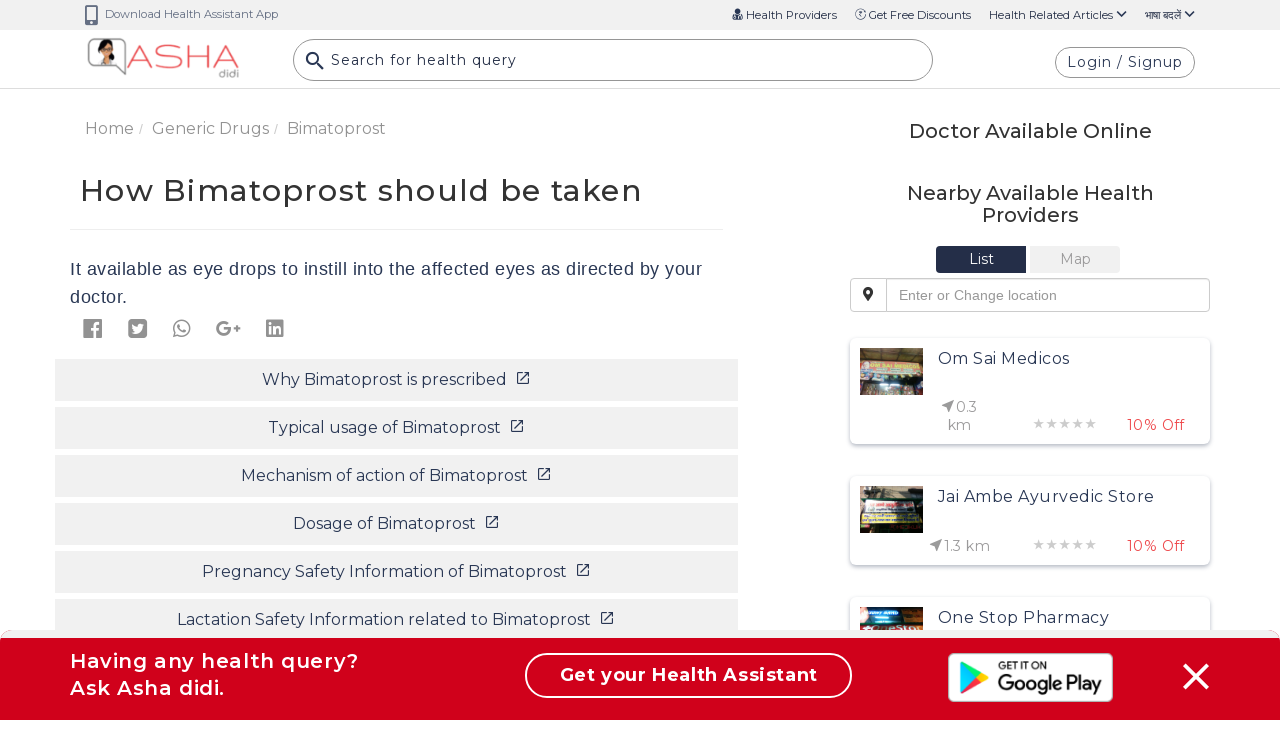

--- FILE ---
content_type: text/html
request_url: https://ashadidi.com/templates/knowledge-base/genericdrugs-details.html
body_size: 2447
content:
<style>.dataTables_info,.dataTables_length{display:none}</style><div class="container"><div class="row mt-5"><div id="infoBlock" class="col-xs-12 col-sm-12 col-lg-7 col-md-6 ng-cloak"><div class="row"><div class="col-xl-12 col-lg-12 col-md-12 col-xs-12"><nav aria-label="breadcrumb" role="navigation"><ol class="breadcrumb"><li class="breadcrumb-item"><a ui-sref="knowledge-base.home" class="theme-p text-theme-grey">Home</a></li><li class="breadcrumb-item"><a ui-sref="knowledge-base.genericdrugs({startsWith: 'all', pageNo:1})" class="theme-p text-theme-grey">Generic Drugs</a></li><li class="breadcrumb-item" aria-current="page"><span class="theme-font theme-p text-theme-grey">{{rs.detail.generic_name | limitTo: 20}}</span></li></ol></nav></div></div><div class="row"><div class="col-xl-12 col-lg-12 col-md-12 col-sm-12 col-xs-12"><h1 class="theme-h1 fw-500 pl-3">{{seo[sp.cmd].label}}</h1><div class="col-md-12 col-lg-12 col-sm-12 col-xs-12 description-link description-link2 hide-map show-on-sm"><ul class="nav text-center nav-fill nav-pills nav-justified d-xs-flex"><li role="presentation" class="active"><a>{{seo[sp.cmd].label}}</a></li><li role="presentation"><a class="scrollLink cursor-pointer" data-href2="#Online">{{'Doctor Available Online' | translate }}</a></li><li role="presentation"><a class="scrollLink cursor-pointer" data-href2="#Nearby">{{'Nearby Available Health Providers' | translate }}</a></li></ul></div><hr></div><div class="col-xs-12 mt-2"><span ng-if="rs.detail.why_itis && sp.cmd == 'description'" class="content-p" ng-bind-html="rs.detail.why_itis"></span> <span ng-if="rs.detail.typical_usage && sp.cmd == 'typical_usage'" class="content-p" ng-bind-html="rs.detail.typical_usage"></span> <span ng-if="rs.detail.mechanism && sp.cmd == 'mechanism'" class="content-p" ng-bind-html="rs.detail.mechanism"></span> <span ng-if="rs.detail.dosage_whenit_should && sp.cmd == 'dosage_whenit_should'" class="content-p" ng-bind-html="rs.detail.dosage_whenit_should"></span> <span ng-if="rs.psi_detail && sp.cmd == 'psi_detail'" class="content-p"><div ng-repeat="psi in rs.psi_detail"><b>{{psi.psi_name}}</b> -{{psi.descriptions}}</div></span><span ng-if="rs.lsi_detail && sp.cmd == 'lsi_detail'" class="content-p"><div ng-repeat="lsi in rs.lsi_detail"><b>{{lsi.category_name}}:{{lsi.type}}</b> -{{lsi.descriptions}}</div></span><span ng-if="rs.detail.dosage_whenit_shouldnot && sp.cmd == 'dosage_whenit_shouldnot'" class="content-p" ng-bind-html="rs.detail.dosage_whenit_shouldnot"></span> <span ng-if="rs.detail.dosage_howit_should && sp.cmd == 'dosage_howit_should'" class="content-p" ng-bind-html="rs.detail.dosage_howit_should"></span> <span ng-if="rs.detail.warnings && sp.cmd == 'warnings'" class="content-p" ng-bind-html="rs.detail.warnings"></span> <span ng-if="rs.detail.side_effects && sp.cmd == 'side_effects'" class="content-p" ng-bind-html="rs.detail.side_effects"></span> <span ng-if="rs.therapatic_detail && sp.cmd == 'classification'" class="content-p"><a href="therapeutic/{{subd | encodeURI}}" ng-repeat="subd in rs.therapatic_detail" class="btn btn-blue-rounded theme-font">{{subd}}</a> </span><span ng-if="rs.detail.disease_classification_name && sp.cmd == 'classification'" class="content-p"><a class="btn btn-blue-rounded theme-font" ng-bind-html="rs.detail.disease_classification_name" ui-sref="knowledge-base.icd({id: rs.detail.disease_classification_name})"></a> </span><span ng-if="rs.detail.drug_interactions && sp.cmd == 'drug_interactions'" class="content-p" ng-bind-html="rs.detail.drug_interactions"></span><div ng-if="rs.related_disease_detail && sp.cmd == 'related_disease_detail'"><a class="btn btn-blue-rounded theme-font" ng-repeat="rd in rs.related_disease_detail" ui-sref="knowledge-base.diseaseDetail({cmd: 'description', enc: rd.enc_desc_code, title: KBS.cleanURLSplChars(rd.condition_name)})">{{rd.condition_name}}</a></div><div ng-if="rs.drug_substitute_detail && sp.cmd == 'drug_substitute_detail'"><table datatable="" dt-options='{"iDisplayLength": 10,"hasBootstrap": true,"sPaginationType": "simple_numbers"}' class="table responsive table-th-block table-wrap" style="display:table;width:100%"><thead><tr><th>Branded drug</th><th>Drug Form</th><th>Salt Information</th></tr></thead><tbody><tr ng-repeat="ds in rs.drug_substitute_detail"><td><a class="mediklik-red" href="#" ui-sref="knowledge-base.drugsbrandDetail({cmd: 'description', enc: ds.ENC_VALUE, title: KBS.cleanURLSplChars(ds.brand_name)})">{{ds.brand_name}}</a></td><td>{{ds.drug_form}}</td><td>{{ds.salts}}</td></tr></tbody></table><br></div></div></div><div class="row"><div class="btn-toolbar col-xl-12 col-lg-12" role="toolbar" aria-label="Toolbar with button groups"><div class="btn-group mr-2" role="group" aria-label="First group"><button ng-click="openSocialSharePopup('genericdrug','assets/img','fb',sp.enc,'drug_image.jpg',sp.title,'')" type="button" class="btn text-center custom-btn"><i class="fab fa-facebook font-28 fb-color"></i></button> <button ng-click="openSocialSharePopup('genericdrug','','tw',sp.enc,'drug_image.jpg','',rs.detail.generic_name)" type="button" class="btn text-center custom-btn"><i class="fab fa-twitter font-28 twitter-logo"></i></button> <button ng-click="openSocialSharePopup('genericdrug','assets/img','wp',sp.enc,'drug_image.jpg',seo[sp.cmd].label,'')" type="button" class="btn text-center custom-btn"><i class="fab fa-whatsapp font-28 whatsapp-logo"></i></button> <button ng-click="openSocialSharePopup('genericdrug','assets/img','gp',sp.enc,'drug_image.jpg',sp.title,'')" type="button" class="btn text-center custom-btn"><i class="fab fa-google-plus-g font-28 google-plus"></i></button> <button ng-click="openSocialSharePopup('genericdrug','assets/img','ln',sp.enc,'drug_image.jpg','','')" type="button" class="btn text-center custom-btn"><i class="fab fa-linkedin font-28 linked-in"></i></button></div></div></div><div class="row mt-3"><div class="col-lg-12 col-xl-12 p-0 col-md-12 col-sm-12"><ul class="nav related-links text-center"><li ng-if="rs.detail.why_itis && sp.cmd != 'description'" class="nav-item"><a class="nav-link theme-font text-theme-red font-16" ui-sref="knowledge-base.drugsDetail({cmd: 'description', enc: sp.enc, title: sp.title})">{{seo['description'].label}}&nbsp;<span class="fa-baseline-open_in_new-24px"></span></a></li><li ng-if="rs.detail.typical_usage && sp.cmd != 'typical_usage'" class="nav-item"><a class="nav-link theme-font text-theme-red font-16" ui-sref="knowledge-base.drugsDetail({cmd: 'typical_usage', enc: sp.enc, title: sp.title})">{{seo['typical_usage'].label}}&nbsp;<span class="fa-baseline-open_in_new-24px"></span></a></li><li ng-if="rs.detail.mechanism && sp.cmd != 'mechanism'" class="nav-item"><a class="nav-link theme-font text-theme-red font-16" ui-sref="knowledge-base.drugsDetail({cmd: 'mechanism', enc: sp.enc, title: sp.title})">{{seo['mechanism'].label}}&nbsp;<span class="fa-baseline-open_in_new-24px"></span></a></li><li ng-if="rs.detail.dosage_whenit_should && sp.cmd != 'dosage_whenit_should'" class="nav-item"><a class="nav-link theme-font text-theme-red font-16" ui-sref="knowledge-base.drugsDetail({cmd: 'dosage_whenit_should', enc: sp.enc, title: sp.title})">{{seo['dosage_whenit_should'].label}}&nbsp;<span class="fa-baseline-open_in_new-24px"></span></a></li><li ng-if="rs.psi_detail && sp.cmd != 'psi_detail'" class="nav-item"><a class="nav-link theme-font text-theme-red font-16" ui-sref="knowledge-base.drugsDetail({cmd: 'psi_detail', enc: sp.enc, title: sp.title})">{{seo['psi_detail'].label}}&nbsp;<span class="fa-baseline-open_in_new-24px"></span></a></li><li ng-if="rs.lsi_detail && sp.cmd != 'lsi_detail'" class="nav-item"><a class="nav-link theme-font text-theme-red font-16" ui-sref="knowledge-base.drugsDetail({cmd: 'lsi_detail', enc: sp.enc, title: sp.title})">{{seo['lsi_detail'].label}}&nbsp;<span class="fa-baseline-open_in_new-24px"></span></a></li><li ng-if="rs.detail.dosage_whenit_shouldnot && sp.cmd != 'dosage_whenit_shouldnot'" class="nav-item"><a class="nav-link theme-font text-theme-red font-16" ui-sref="knowledge-base.drugsDetail({cmd: 'dosage_whenit_shouldnot', enc: sp.enc, title: sp.title})">{{seo['dosage_whenit_shouldnot'].label}}&nbsp;<span class="fa-baseline-open_in_new-24px"></span></a></li><li ng-if="rs.detail.dosage_howit_should && sp.cmd != 'dosage_howit_should'" class="nav-item"><a class="nav-link theme-font text-theme-red font-16" ui-sref="knowledge-base.drugsDetail({cmd: 'dosage_howit_should', enc: sp.enc, title: sp.title})">{{seo['dosage_howit_should'].label}}&nbsp;<span class="fa-baseline-open_in_new-24px"></span></a></li><li ng-if="rs.detail.warnings && sp.cmd != 'warnings'" class="nav-item"><a class="nav-link theme-font text-theme-red font-16" ui-sref="knowledge-base.drugsDetail({cmd: 'warnings', enc: sp.enc, title: sp.title})">{{seo['warnings'].label}}&nbsp;<span class="fa-baseline-open_in_new-24px"></span></a></li><li ng-if="rs.detail.side_effects && sp.cmd != 'side_effects'" class="nav-item"><a class="nav-link theme-font text-theme-red font-16" ui-sref="knowledge-base.drugsDetail({cmd: 'side_effects', enc: sp.enc, title: sp.title})">{{seo['side_effects'].label}}&nbsp;<span class="fa-baseline-open_in_new-24px"></span></a></li><li ng-if="(rs.therapatic_detail || rs.detail.disease_classification_name) && sp.cmd != 'classification'" class="nav-item"><a class="nav-link theme-font text-theme-red font-16" ui-sref="knowledge-base.drugsDetail({cmd: 'classification', enc: sp.enc, title: sp.title})">{{seo['classification'].label}}&nbsp;<span class="fa-baseline-open_in_new-24px"></span></a></li><li ng-if="rs.detail.drug_interactions && sp.cmd != 'drug_interactions'" class="nav-item"><a class="nav-link theme-font text-theme-red font-16" ui-sref="knowledge-base.drugsDetail({cmd: 'drug_interactions', enc: sp.enc, title: sp.title})">{{seo['drug_interactions'].label}}&nbsp;<span class="fa-baseline-open_in_new-24px"></span></a></li><li ng-if="rs.related_disease_detail && sp.cmd != 'related_disease_detail'" class="nav-item"><a class="nav-link theme-font text-theme-red font-16" ui-sref="knowledge-base.drugsDetail({cmd: 'related_disease_detail', enc: sp.enc, title: sp.title})">{{seo['related_disease_detail'].label}}&nbsp;<span class="fa-baseline-open_in_new-24px"></span></a></li><li ng-if="rs.drug_substitute_detail && sp.cmd != 'drug_substitute_detail'" class="nav-item"><a class="nav-link theme-font text-theme-red font-16" ui-sref="knowledge-base.drugsDetail({cmd: 'drug_substitute_detail', enc: sp.enc, title: sp.title})">{{seo['drug_substitute_detail'].label}}&nbsp;<span class="fa-baseline-open_in_new-24px"></span></a></li></ul></div></div><div ng-if="rs.author" class="row mt-3"><div class="col-lg-12 col-xl-12 p-0 col-md-12 col-sm-12"><h4 class="text-theme-blue">About Author</h4><p class="doc-name mt-4"><img class="avatar img-circle" ng-src="new_assets/userphoto/{{rs.author.author_image}}" alt="{{rs.author.author_fname}}" class="img-responsive"> <span class="ml-4" ng-if="rs.author.category == 'admin'"><a href="author/{{rs.author.autherid_enc}}/view">{{rs.author.author_fname}}&nbsp;{{rs.author.author_lname}}</a></span> <span class="ml-4" ng-if="rs.author.category == 'doctor'"><a href="doctor/{{rs.author.autherid_enc}}/view">Dr.&nbsp;{{rs.author.author_fname}}&nbsp;{{rs.author.author_lname}}</a></span> <span class="ml-4" ng-if="rs.author.category == 'hospital'"><a href="hospital/{{rs.author.autherid_enc}}/view">{{rs.author.author_fname}}&nbsp;{{rs.author.author_lname}}</a></span> <span class="ml-4" ng-if="rs.author.category == 'health-partner'"><a href="health-partner/{{rs.author.autherid_enc}}/view">{{rs.author.author_fname}}&nbsp;{{rs.author.author_lname}}</a></span></p><p class="mt-4 text-theme-grey" ng-bind-html="rs.author.author_desc"></p></div></div></div><div id="inHouseBlock" class="col-lg-4 col-sm-12 col-xs-12 col-lg-offset-1 col-md-5 col-md-offset-1"><div ng-include="'templates/knowledge-base/inhouse-specialist-tpl.html'"></div><hr><mk-ad pos="side"></mk-ad></div><div id="related-articles" class="col-xs-12 col-sm-12 col-lg-7 col-md-6" ng-include="'templates/knowledge-base/releated-articals-tpl.html'"></div></div><div class="row"><div class="col-xs-12"><mk-ad pos="bottom"></mk-ad></div></div></div><div ng-include="'templates/promo-modal.html'"></div>

--- FILE ---
content_type: text/html; charset=UTF-8
request_url: https://ashadidi.com/api/?t=de&cat=genericdrug&eId=MTg5&local=en&extParam=
body_size: 3354
content:
)]}',
{"detail":{"posted_by":"38","generic_name":"Bimatoprost","why_itis":"This medicine is a prostaglandin analog prescribed for open-angle glaucoma or ocular hypertension. It lessens the amount of fluid that drains out the eye.","typical_usage":"Glaucoma, hypertension.","mechanism":"Bimatoprost is accepted to lower intraocular weight (IOP) in people by expanding outflow of fluid diversion through both the trabecular meshwork and uveoscleral courses. Bimatoprost diminishes the weight in the eye by emulating the activity of an actually occurring prostaglandin. Prostaglandins are a gathering of chemicals found in numerous spots in the body. In the eye, they build the seepage of the aqueous humour out of the eyeball. Bimatoprost is an engineered compound identified with one of the normal prostaglandins and works by expanding the waste of fluid diversion out of the eyeball. Bimatoprost might likewise bring down the rate of fluid development in the eye. Both these impacts diminish the weight inside of the eye.","warnings":"<div>Alert ought to be practiced in patients with the history of limited edge glaucoma, torn or missing lens, contamination, liver or kidney illness, any sensitivity, during pregnancy and breastfeeding.\u00a0<\/div><div><br><\/div><div>It may make affectability light, don't drive an auto or operate machinery while taking this drug.<\/div>","dosage_whenit_should":"Ophthalmic- The recommended dose is one drop in the affected eye(s) once daily in the evening.","dosage_howit_should":"It available as eye drops to instill into the affected eyes as directed by your doctor.","dosage_whenit_shouldnot":"Hypersensitivity.","psi_index":"3","location_index":"3","side_effects":"Photosensitivity, \u00a0photophobia, \u00a0dizziness, \u00a0headache, \u00a0itching, \u00a0burning eyes, \u00a0eye pain, \u00a0dry eye.","drug_interactions":"Bimatoprost \u00a0interacts with other drugs like latanoprost.\u00a0","therapatic_name":"Antiglaucoma Preparations","disease_classification_name":"Y56.5","related_disease":"CDESCID375,CDESCID633,CDESCID43","board_of_doctors":"","gid":"189","en_name":"Bimatoprost"},"psi_detail":[{"psi_name":"Category C","descriptions":"Animal reproduction studies have shown an adverse effect on the fetus and there are no adequate and well-controlled studies in humans, but potential benefits may warrant use of the drug in pregnant women despite potential risks."}],"lsi_detail":[{"category_name":"L3","type":"MODERATELY SAFE","descriptions":"There are no controlled studies in breastfeeding women, however the risk of untoward effects to a breastfed infant is possible; or, controlled studies show only minimal non-threatening adverse effects. Drugs should be given only if the potential benefit justifies the potential risk to the infant."}],"therapatic_detail":["Antiglaucoma Preparations"],"related_disease_detail":[{"enc_desc_code":"Q0RFU0NJRDM3NQ==","condition_name":"Glaucoma"},{"enc_desc_code":"Q0RFU0NJRDQz","condition_name":"Angle recession glaucoma"},{"enc_desc_code":"Q0RFU0NJRDYzMw==","condition_name":"Primary open-angle glaucoma (POAG)"}],"drug_substitute_detail":[{"brand_name":"Lumigan 0.01% Eye Drop","ENC_VALUE":"ODY0","drug_form":"","salts":"Bimatoprost(0.01%w\/v)"},{"brand_name":"Bimat-T Eye Drops","ENC_VALUE":"MTM1Nw==","drug_form":"","salts":"Bimatoprost(0.3mg\/ml), Timolol(5mg\/ml)"},{"brand_name":"Ganfort  Eye Drop","ENC_VALUE":"MjYzMA==","drug_form":"","salts":"Timolol(5mg\/ml), Bimatoprost(0.3mg\/ml)"},{"brand_name":"Lashisma  Solution","ENC_VALUE":"Mjg2NDY=","drug_form":"","salts":"Bimatoprost(0.3mg\/ml)"},{"brand_name":"Bimaday Eye Drop","ENC_VALUE":"MzU2NjI=","drug_form":"","salts":"Bimatoprost(0.01%w\/v)"},{"brand_name":"Intaprost Eye Drop","ENC_VALUE":"NDA4NzM=","drug_form":"","salts":"Bimatoprost(0.03%w\/v)"},{"brand_name":"Super Lash Eye Drop","ENC_VALUE":"NTM1MjE=","drug_form":"","salts":"Bimatoprost(0.03%w\/v)"},{"brand_name":"Bimat LS Eye Drop","ENC_VALUE":"NTk5NTc=","drug_form":"","salts":"Bimatoprost(0.01%w\/v)"},{"brand_name":"Careprost Plus Eye Drop","ENC_VALUE":"NjE0MDQ=","drug_form":"","salts":"Timolol(5mg\/ml), Bimatoprost(0.3mg\/ml)"},{"brand_name":"Lowprost Eye Drop","ENC_VALUE":"NjE4NTE=","drug_form":"","salts":"Bimatoprost(0.01%w\/v)"},{"brand_name":"Bimat Eye Drop","ENC_VALUE":"NjI2MjA=","drug_form":"","salts":"Bimatoprost(0.03%w\/v)"},{"brand_name":"Bitoma Eye Drop","ENC_VALUE":"MTAyNDA4","drug_form":"","salts":"Bimatoprost(0.03%w\/v)"},{"brand_name":"Bimat LS TM Eye Drop","ENC_VALUE":"MTE2NDg1","drug_form":"","salts":"Bimatoprost(0.1mg\/ml), Timolol(5mg\/ml)"},{"brand_name":"Intaprost T Eye Drop","ENC_VALUE":"MTIyMDcw","drug_form":"","salts":"Bimatoprost(0.3mg\/ml), Timolol(5mg\/ml)"},{"brand_name":"Xyprost TM Eye Drop","ENC_VALUE":"MTI1NzEx","drug_form":"","salts":"Timolol(5mg\/ml), Bimatoprost(0.3mg\/ml)"},{"brand_name":"Xyprost Eye Drop","ENC_VALUE":"MTI3NjUx","drug_form":"","salts":"Bimatoprost(0.03%w\/v)"},{"brand_name":"Nuprost Eye Drop","ENC_VALUE":"MTcyMTIy","drug_form":"","salts":"Bimatoprost(0.03%w\/v)"},{"brand_name":"Lumigan Opthalmic Solution","ENC_VALUE":"MTczOTIw","drug_form":"","salts":"Bimatoprost(0.03%w\/v)"},{"brand_name":"Careprost Eye Drop","ENC_VALUE":"MTc2ODU3","drug_form":"","salts":"Bimatoprost(0.03%w\/v)"},{"brand_name":"Gloria Ophthalmic Solution","ENC_VALUE":"MTg0NTgz","drug_form":"","salts":"Bimatoprost(0.03%w\/v)"},{"brand_name":"Lashisma  Solution","ENC_VALUE":"MjEzNDEx","drug_form":"","salts":"Bimatoprost(0.3mg\/ml)"}],"related_department":[{"drid":"20","specialization":"Eye Care Ophthalmologists"}],"seo":"{\"description\":{\"title\":\"Why %s is prescribed | Asha Didi\",\"keywords\":\"%s, prescribed for, Typical usage, Mechanism of action, Dosage, Safety information for pregnancy lactation, contradictions, warnings, side effects, classifications, drug interactions, alternative, available branded medicines, related diseases, Related doctor hospitals Pharmacy health centers, online consultation for %s, second opinion for %s,  alternatives\",\"description\":\"Why %s is prescribed Related doctor hospitals Pharmacy health centres, online consultation, second opinion for %s\",\"label\":\"Why %s is prescribed \"},\"typical_usage\":{\"title\":\"Typical usage of %s | Asha Didi\",\"keywords\":\"%s, prescribed for, Typical usage, Mechanism of action, Dosage, Safety information for pregnancy lactation, contradictions, warnings, side effects, classifications, drug interactions, alternative, available branded medicines, related diseases, Related doctor hospitals Pharmacy health centers, online consultation for %s, second opinion for %s,  alternatives\",\"description\":\"Typical usage of %s Related doctor hospitals Pharmacy health centres, online consultation, second opinion for %s\",\"label\":\"Typical usage of %s \"},\"mechanism\":{\"title\":\"Mechanism of action of %s | Asha Didi\",\"keywords\":\"%s, prescribed for, Typical usage, Mechanism of action, Dosage, Safety information for pregnancy lactation, contradictions, warnings, side effects, classifications, drug interactions, alternative, available branded medicines, related diseases, Related doctor hospitals Pharmacy health centers, online consultation for %s, second opinion for %s,  alternatives\",\"description\":\"Mechanism of action of %s Related doctor hospitals Pharmacy health centres, online consultation, second opinion for %s\",\"label\":\"Mechanism of action of %s \"},\"dosage_whenit_should\":{\"title\":\"Dosage of %s | Asha Didi\",\"keywords\":\"%s, prescribed for, Typical usage, Mechanism of action, Dosage, Safety information for pregnancy lactation, contradictions, warnings, side effects, classifications, drug interactions, alternative, available branded medicines, related diseases, Related doctor hospitals Pharmacy health centers, online consultation for %s, second opinion for %s,  alternatives\",\"description\":\"Dosage of %s Related doctor hospitals Pharmacy health centres, online consultation, second opinion for %s\",\"label\":\"Dosage of %s \"},\"psi_detail\":{\"title\":\"Pregnancy Safety Information of %s | Asha Didi\",\"keywords\":\"%s, prescribed for, Typical usage, Mechanism of action, Dosage, Safety information for pregnancy lactation, contradictions, warnings, side effects, classifications, drug interactions, alternative, available branded medicines, related diseases, Related doctor hospitals Pharmacy health centers, online consultation for %s, second opinion for %s,  alternatives\",\"description\":\"Pregnancy Safety Information of %s Related doctor hospitals Pharmacy health centres, online consultation, second opinion for %s\",\"label\":\"Pregnancy Safety Information of %s \"},\"lsi_detail\":{\"title\":\"Lactation Safety Information related to %s | Asha Didi\",\"keywords\":\"%s, prescribed for, Typical usage, Mechanism of action, Dosage, Safety information for pregnancy lactation, contradictions, warnings, side effects, classifications, drug interactions, alternative, available branded medicines, related diseases, Related doctor hospitals Pharmacy health centers, online consultation for %s, second opinion for %s,  alternatives\",\"description\":\"Lactation Safety Information related to %s  Related doctor hospitals Pharmacy health centres, online consultation, second opinion for %s\",\"label\":\"Lactation Safety Information related to %s \"},\"dosage_whenit_shouldnot\":{\"title\":\"When %s should not be taken | Asha Didi\",\"keywords\":\"%s, prescribed for, Typical usage, Mechanism of action, Dosage, Safety information for pregnancy lactation, contradictions, warnings, side effects, classifications, drug interactions, alternative, available branded medicines, related diseases, Related doctor hospitals Pharmacy health centers, online consultation for %s, second opinion for %s,  alternatives\",\"description\":\"When %s should not be taken Related doctor hospitals Pharmacy health centres, online consultation, second opinion for %s\",\"label\":\"When %s should not be taken \"},\"dosage_howit_should\":{\"title\":\"How %s should be taken | Asha Didi\",\"keywords\":\"%s, prescribed for, Typical usage, Mechanism of action, Dosage, Safety information for pregnancy lactation, contradictions, warnings, side effects, classifications, drug interactions, alternative, available branded medicines, related diseases, Related doctor hospitals Pharmacy health centers, online consultation for %s, second opinion for %s,  alternatives\",\"description\":\"How %s should be taken Related doctor hospitals Pharmacy health centres, online consultation, second opinion for %s\",\"label\":\"How %s should be taken \"},\"warnings\":{\"title\":\"Warnings for %s | Asha Didi\",\"keywords\":\"%s, prescribed for, Typical usage, Mechanism of action, Dosage, Safety information for pregnancy lactation, contradictions, warnings, side effects, classifications, drug interactions, alternative, available branded medicines, related diseases, Related doctor hospitals Pharmacy health centers, online consultation for %s, second opinion for %s,  alternatives\",\"description\":\"Warnings related to %s ,  Related doctor hospitals Pharmacy health centres, online consultation, second opinion for %s\",\"label\":\"Warnings for %s \"},\"side_effects\":{\"title\":\"Side effects of %s | Asha Didi\",\"keywords\":\"%s, prescribed for, Typical usage, Mechanism of action, Dosage, Safety information for pregnancy lactation, contradictions, warnings, side effects, classifications, drug interactions, alternative, available branded medicines, related diseases, Related doctor hospitals Pharmacy health centers, online consultation for %s, second opinion for %s,  alternatives\",\"description\":\"Side effects of %s Related doctor hospitals Pharmacy health centres, online consultation, second opinion for %s\",\"label\":\"Side effects of %s\"},\"classification\":{\"title\":\"Therapeutic and ICD Classification of %s | Asha Didi\",\"keywords\":\"%s, prescribed for, Typical usage, Mechanism of action, Dosage, Safety information for pregnancy lactation, contradictions, warnings, side effects, classifications, drug interactions, alternative, available branded medicines, related diseases, Related doctor hospitals Pharmacy health centers, online consultation for %s, second opinion for %s,  alternatives\",\"description\":\"Therapeutic and ICD Classification of %s, Related doctor hospitals Pharmacy health centres, online consultation, second opinion for %s\",\"label\":\"Therapeutic and ICD Classification of %s\"},\"drug_interactions\":{\"title\":\"Interactions for %s with other medicines | Asha Didi\",\"keywords\":\"%s, prescribed for, Typical usage, Mechanism of action, Dosage, Safety information for pregnancy lactation, contradictions, warnings, side effects, classifications, drug interactions, alternative, available branded medicines, related diseases, Related doctor hospitals Pharmacy health centers, online consultation for %s, second opinion for %s,  alternatives\",\"description\":\"Interactions for %s with other medicines, Related doctor hospitals Pharmacy health centres, online consultation, second opinion for %s\",\"label\":\"Interactions for %s with other medicines\"},\"related_disease_detail\":{\"title\":\"Diseases for which %s is used for | Asha Didi\",\"keywords\":\"%s, prescribed for, Typical usage, Mechanism of action, Dosage, Safety information for pregnancy lactation, contradictions, warnings, side effects, classifications, drug interactions, alternative, available branded medicines, related diseases, Related doctor hospitals Pharmacy health centers, online consultation for %s, second opinion for %s,  alternatives\",\"description\":\"Diseases related to use of %s Related doctor hospitals Pharmacy health centres, online consultation, second opinion for %s\",\"label\":\"Diseases for which %s is used for \"},\"drug_substitute_detail\":{\"title\":\"Branded drugs available in the market with %s | Asha Didi\",\"keywords\":\"%s, prescribed for, Typical usage, Mechanism of action, Dosage, Safety information for pregnancy lactation, contradictions, warnings, side effects, classifications, drug interactions, alternative, available branded medicines, related diseases, Related doctor hospitals Pharmacy health centers, online consultation for %s, second opinion for %s,  alternatives\",\"description\":\"Branded drugs available in the market with %s Related doctor hospitals Pharmacy health centres, online consultation, second opinion for %s\",\"label\":\"Branded drugs available in the market with %s \"}}","related_articles":[{"id":"Q0RFU0NJRDEw","cat":"disease","title":"Acute angle-closure glaucoma","img":"10.jpg","en_title":"acute-angle-closure-glaucoma"},{"id":"Q0RFU0NJRDE2","cat":"disease","title":"Adie pupil (Holmes-Adie syndrome)","img":"16.jpg","en_title":"adie-pupil-holmes-adie-syndrome"},{"id":"Q0RFU0NJRDE3","cat":"disease","title":"Age-related maculopathy","img":"17.jpg","en_title":"age-related-maculopathy"},{"id":"Q0RFU0NJRDQz","cat":"disease","title":"Angle recession glaucoma","img":"43.jpg","en_title":"angle-recession-glaucoma"},{"id":"MzI","cat":"surgery","title":"Argon laser trabeculoplasty","img":"","en_title":"argon-laser-trabeculoplasty"},{"id":"434","cat":"blog","title":"ASHA didi : India\u2019s First AI-Based Virtual Health Assistant in Hindi","img":"_1544254825.png","en_title":"asha-didi-indias-first-ai-based-virtual-health-assistant-in-hindi"},{"id":"Q0RFU0NJRDY4","cat":"disease","title":"Astigmatism","img":"68.jpg","en_title":"astigmatism"},{"id":"Q0RFU0NJRDg0Mw","cat":"disease","title":"Benign Eye Floaters","img":"843.jpg","en_title":"benign-eye-floaters"},{"id":"Q0RFU0NJRDk1","cat":"disease","title":"Black eye or Eye Floaters","img":"95.png","en_title":"black-eye-or-eye-floaters"},{"id":"Q0RFU0NJRDEwMQ","cat":"disease","title":"Blocked tear (nasolacrimal) duct","img":"101.jpg","en_title":"blocked-tear-nasolacrimal-duct"},{"id":"Q0RFU0NJRDEyNg","cat":"disease","title":"Broken (fractured) eye socket","img":"126.jpg","en_title":"broken-fractured-eye-socket"},{"id":"428","cat":"blog","title":"By 2030, One Billion People May Suffer From Glaucoma: AIIMS","img":"_1521530646.jpg","en_title":"by-2030-one-billion-people-may-suffer-from-glaucoma-aiims"},{"id":"MTQ2","cat":"surgery","title":"Capsulotomy","img":"","en_title":"capsulotomy"},{"id":"MTUz","cat":"surgery","title":"Cataract Surgery","img":"","en_title":"cataract-surgery"},{"id":"Q0RFU0NJRDE3Mg","cat":"disease","title":"Cataract surgery (lens implant)","img":"172.jpg","en_title":"cataract-surgery-lens-implant"},{"id":"Q0RFU0NJRDE3Mw","cat":"disease","title":"Cataracts","img":"173.jpg","en_title":"cataracts"},{"id":"Q0RFU0NJRDE4OQ","cat":"disease","title":"Chemical eye burns","img":"189.jpg","en_title":"chemical-eye-burns"},{"id":"Q0RFU0NJRDIxNw","cat":"disease","title":"Color blindness","img":"217.jpg","en_title":"color-blindness"},{"id":"Q0RFU0NJRDIyNg","cat":"disease","title":"Contact lens use","img":"226.jpg","en_title":"contact-lens-use"},{"id":"MTk2","cat":"surgery","title":"Cornea Transplant","img":"","en_title":"cornea-transplant"}],"author":""}

--- FILE ---
content_type: text/html; charset=UTF-8
request_url: https://ashadidi.com/api/?t=nearbyspecialists&lat=28.7041&lng=77.1025&enc_val=MTg5&cat=genericdrug
body_size: 1262
content:
)]}',
[{"type":"dr","discount":"","hp_offer":null,"photoid":"3096.jpg","fname":"Ashok Hansaria","lname":"","rating":"0.00","rating_count":"0","doc_id":"MzA5Ng==","latitude":"28.619318","longitude":"77.286011","speciality":"Eye Care Ophthalmologists","specialization_code":"20","consultation_charge":"500.00","monitoring_charge":"0.00","online_consultation":"0","online_monitoring":"0","book_appointment":"0","distance":"20.235328689090622","review":"0","consultation_count":"0","monitoring_count":"0","imageid":"","isPrime":"0"},{"type":"dr","discount":"20","hp_offer":null,"photoid":"3509.jpg","fname":"Sanjay arora","lname":"","rating":"0.00","rating_count":"0","doc_id":"MzUwOQ==","latitude":"28.6347293","longitude":"77.3050918","speciality":"Eye Care Ophthalmologists","specialization_code":"20","consultation_charge":"200.00","monitoring_charge":"0.00","online_consultation":"0","online_monitoring":"0","book_appointment":"0","distance":"21.21724839623436","review":"0","consultation_count":"0","monitoring_count":"0","imageid":"","isPrime":"0"},{"type":"dr","discount":"10","hp_offer":null,"photoid":"4216.jpg","fname":"Abhiyan kumar Pattnaik","lname":"","rating":"0.00","rating_count":"0","doc_id":"NDIxNg==","latitude":"28.494234","longitude":"77.16465","speciality":"Eye Care Ophthalmologists","specialization_code":"20","consultation_charge":"1000.00","monitoring_charge":"0.00","online_consultation":"0","online_monitoring":"0","book_appointment":"0","distance":"24.11194674290028","review":"0","consultation_count":"0","monitoring_count":"0","imageid":"","isPrime":"0"},{"type":"h","discount":"10","hp_offer":null,"photoid":"4811.jpg","fname":"The Healing Touch Superspeciality Eye Care","lname":"","rating":"0.00","rating_count":"0","doc_id":"NDgxMQ==","latitude":"28.6156466","longitude":"77.082875","speciality":"Eye Hospital","specialization_code":"0","consultation_charge":"0.00","monitoring_charge":"0.00","online_consultation":"0","online_monitoring":"0","book_appointment":"0","distance":"10.020231692497047","review":"0","consultation_count":"0","monitoring_count":"0","imageid":"","isPrime":"0"},{"type":"h","discount":"10","hp_offer":null,"photoid":"4743.png","fname":"Park Hospital","lname":"","rating":"0.00","rating_count":"0","doc_id":"NDc0Mw==","latitude":"28.508943578609","longitude":"77.043159356458","speciality":"Multi Speciality Hospital","specialization_code":"0","consultation_charge":"0.00","monitoring_charge":"0.00","online_consultation":"0","online_monitoring":"0","book_appointment":"0","distance":"22.4603030178689","review":"0","consultation_count":"0","monitoring_count":"0","imageid":"","isPrime":"0"},{"type":"h","discount":"10","hp_offer":null,"photoid":"3385.jpg","fname":"Dr. A.K. Agrawal's Laser Tech Eye Centre","lname":"","rating":"0.00","rating_count":"0","doc_id":"MzM4NQ==","latitude":"28.5053559","longitude":"77.1747352","speciality":"Eye Hospital","specialization_code":"0","consultation_charge":"0.00","monitoring_charge":"0.00","online_consultation":"0","online_monitoring":"0","book_appointment":"0","distance":"23.19716617009354","review":"0","consultation_count":"0","monitoring_count":"0","imageid":"","isPrime":"0"},{"type":"medicalStore","discount":"10","hp_offer":null,"photoid":"_1538057774.jpg","fname":"Om Sai Medicos","lname":"","rating":"0.00","rating_count":"0","doc_id":"NDgx","latitude":"28.705713889879","longitude":"77.105114622041","speciality":"","specialization_code":"0","consultation_charge":"0.00","monitoring_charge":"0.00","online_consultation":"0","online_monitoring":"0","book_appointment":"0","distance":"0.31181914474054795","review":"0","consultation_count":"0","monitoring_count":"0","imageid":"3643","isPrime":"0"},{"type":"medicalStore","discount":"10","hp_offer":null,"photoid":"_1538043206.jpg","fname":"Jai Ambe Ayurvedic Store","lname":"","rating":"0.00","rating_count":"0","doc_id":"NDc1","latitude":"28.710562390756","longitude":"77.113257402293","speciality":"","specialization_code":"0","consultation_charge":"0.00","monitoring_charge":"0.00","online_consultation":"0","online_monitoring":"0","book_appointment":"0","distance":"1.2716373927385107","review":"0","consultation_count":"0","monitoring_count":"0","imageid":"3634","isPrime":"0"},{"type":"medicalStore","discount":"15","hp_offer":null,"photoid":"_1537973410.jpg","fname":"One Stop Pharmacy","lname":"","rating":"0.00","rating_count":"0","doc_id":"NDY3","latitude":"28.711495959414","longitude":"77.120243664048","speciality":"","specialization_code":"0","consultation_charge":"0.00","monitoring_charge":"0.00","online_consultation":"0","online_monitoring":"0","book_appointment":"0","distance":"1.9159617480506073","review":"0","consultation_count":"0","monitoring_count":"0","imageid":"3624","isPrime":"0"},{"type":"medicalStore","discount":"5","hp_offer":null,"photoid":"_1543217693.jpg","fname":"Kaushik Medicos","lname":"","rating":"0.00","rating_count":"0","doc_id":"Njc5","latitude":"28.7045099","longitude":"77.1357869","speciality":"","specialization_code":"0","consultation_charge":"0.00","monitoring_charge":"0.00","online_consultation":"0","online_monitoring":"0","book_appointment":"0","distance":"3.246797636515653","review":"0","consultation_count":"0","monitoring_count":"0","imageid":"4203","isPrime":"0"},{"type":"medicalStore","discount":"10","hp_offer":null,"photoid":"_1538550417.jpg","fname":"B.R Medicos","lname":"","rating":"0.00","rating_count":"0","doc_id":"MjU0","latitude":"28.7234779","longitude":"77.1278815","speciality":"","specialization_code":"0","consultation_charge":"0.00","monitoring_charge":"0.00","online_consultation":"0","online_monitoring":"0","book_appointment":"0","distance":"3.2817129555639273","review":"0","consultation_count":"0","monitoring_count":"0","imageid":"3173","isPrime":"0"},{"type":"medicalStore","discount":"10","hp_offer":null,"photoid":"_1537602230.jpg","fname":"Sahu Mediways","lname":"","rating":"0.00","rating_count":"0","doc_id":"NDIy","latitude":"28.67527935","longitude":"77.10990353","speciality":"","specialization_code":"0","consultation_charge":"0.00","monitoring_charge":"0.00","online_consultation":"0","online_monitoring":"0","book_appointment":"0","distance":"3.2850713774464695","review":"0","consultation_count":"0","monitoring_count":"0","imageid":"3529","isPrime":"0"},{"type":"medicalStore","discount":"10","hp_offer":null,"photoid":"_1537603331.jpg","fname":"N.A.K. Pharmaceuticals Pvt Ltd","lname":"","rating":"0.00","rating_count":"0","doc_id":"NDIz","latitude":"28.6753004","longitude":"77.1100263","speciality":"","specialization_code":"0","consultation_charge":"0.00","monitoring_charge":"0.00","online_consultation":"0","online_monitoring":"0","book_appointment":"0","distance":"3.285443211140899","review":"0","consultation_count":"0","monitoring_count":"0","imageid":"3530","isPrime":"0"},{"type":"medicalStore","discount":"10","hp_offer":null,"photoid":"_1537605997.jpg","fname":"N.P. Medicos","lname":"","rating":"0.00","rating_count":"0","doc_id":"NDI0","latitude":"28.675064","longitude":"77.1099241","speciality":"","specialization_code":"0","consultation_charge":"0.00","monitoring_charge":"0.00","online_consultation":"0","online_monitoring":"0","book_appointment":"0","distance":"3.3088743323267873","review":"0","consultation_count":"0","monitoring_count":"0","imageid":"3531","isPrime":"0"},{"type":"medicalStore","discount":"10","hp_offer":null,"photoid":"_1537361545.jpg","fname":"Satguru Medicos","lname":"","rating":"0.00","rating_count":"0","doc_id":"MzYx","latitude":"28.6740529","longitude":"77.1151188","speciality":"","specialization_code":"0","consultation_charge":"0.00","monitoring_charge":"0.00","online_consultation":"0","online_monitoring":"0","book_appointment":"0","distance":"3.5606105019983025","review":"0","consultation_count":"0","monitoring_count":"0","imageid":"3407","isPrime":"0"},{"type":"medicalStore","discount":"10","hp_offer":null,"photoid":"_1537954152.jpg","fname":"Raj Medicos","lname":"","rating":"0.00","rating_count":"0","doc_id":"NDYz","latitude":"28.737438554705","longitude":"77.136293718373","speciality":"","specialization_code":"0","consultation_charge":"0.00","monitoring_charge":"0.00","online_consultation":"0","online_monitoring":"0","book_appointment":"0","distance":"4.9600420090609445","review":"0","consultation_count":"0","monitoring_count":"0","imageid":"3618","isPrime":"0"}]

--- FILE ---
content_type: application/x-javascript
request_url: https://ashadidi.com/new_lib/libs.js
body_size: 203661
content:
/*
 jQuery JavaScript Library v2.2.4
 http://jquery.com/

 Includes Sizzle.js
 http://sizzlejs.com/

 Copyright jQuery Foundation and other contributors
 Released under the MIT license
 http://jquery.org/license

 Date: 2016-05-20T17:23Z
 Sizzle CSS Selector Engine v2.2.1
 http://sizzlejs.com/

 Copyright jQuery Foundation and other contributors
 Released under the MIT license
 http://jquery.org/license

 Date: 2015-10-17
*/
var $jscomp=$jscomp||{};$jscomp.scope={};$jscomp.arrayIteratorImpl=function(a){var k=0;return function(){return k<a.length?{done:!1,value:a[k++]}:{done:!0}}};$jscomp.arrayIterator=function(a){return{next:$jscomp.arrayIteratorImpl(a)}};$jscomp.ASSUME_ES5=!1;$jscomp.ASSUME_NO_NATIVE_MAP=!1;$jscomp.ASSUME_NO_NATIVE_SET=!1;$jscomp.SIMPLE_FROUND_POLYFILL=!1;
$jscomp.defineProperty=$jscomp.ASSUME_ES5||"function"==typeof Object.defineProperties?Object.defineProperty:function(a,k,m){a!=Array.prototype&&a!=Object.prototype&&(a[k]=m.value)};$jscomp.getGlobal=function(a){return"undefined"!=typeof window&&window===a?a:"undefined"!=typeof global&&null!=global?global:a};$jscomp.global=$jscomp.getGlobal(this);$jscomp.SYMBOL_PREFIX="jscomp_symbol_";$jscomp.initSymbol=function(){$jscomp.initSymbol=function(){};$jscomp.global.Symbol||($jscomp.global.Symbol=$jscomp.Symbol)};
$jscomp.SymbolClass=function(a,k){this.$jscomp$symbol$id_=a;$jscomp.defineProperty(this,"description",{configurable:!0,writable:!0,value:k})};$jscomp.SymbolClass.prototype.toString=function(){return this.$jscomp$symbol$id_};$jscomp.Symbol=function(){function a(m){if(this instanceof a)throw new TypeError("Symbol is not a constructor");return new $jscomp.SymbolClass($jscomp.SYMBOL_PREFIX+(m||"")+"_"+k++,m)}var k=0;return a}();
$jscomp.initSymbolIterator=function(){$jscomp.initSymbol();var a=$jscomp.global.Symbol.iterator;a||(a=$jscomp.global.Symbol.iterator=$jscomp.global.Symbol("Symbol.iterator"));"function"!=typeof Array.prototype[a]&&$jscomp.defineProperty(Array.prototype,a,{configurable:!0,writable:!0,value:function(){return $jscomp.iteratorPrototype($jscomp.arrayIteratorImpl(this))}});$jscomp.initSymbolIterator=function(){}};
$jscomp.initSymbolAsyncIterator=function(){$jscomp.initSymbol();var a=$jscomp.global.Symbol.asyncIterator;a||(a=$jscomp.global.Symbol.asyncIterator=$jscomp.global.Symbol("Symbol.asyncIterator"));$jscomp.initSymbolAsyncIterator=function(){}};$jscomp.iteratorPrototype=function(a){$jscomp.initSymbolIterator();a={next:a};a[$jscomp.global.Symbol.iterator]=function(){return this};return a};
(function(a,k){"object"===typeof module&&"object"===typeof module.exports?module.exports=a.document?k(a,!0):function(a){if(!a.document)throw Error("jQuery requires a window with a document");return k(a)}:k(a)})("undefined"!==typeof window?window:this,function(a,k){function m(f){var a=!!f&&"length"in f&&f.length,b=e.type(f);return"function"===b||e.isWindow(f)?!1:"array"===b||0===a||"number"===typeof a&&0<a&&a-1 in f}function c(f,a,b){if(e.isFunction(a))return e.grep(f,function(f,d){return!!a.call(f,
d,f)!==b});if(a.nodeType)return e.grep(f,function(f){return f===a!==b});if("string"===typeof a){if(Bc.test(a))return e.filter(a,f,b);a=e.filter(a,f)}return e.grep(f,function(f){return-1<Ra.call(a,f)!==b})}function b(f,a){for(;(f=f[a])&&1!==f.nodeType;);return f}function l(f){var a={};e.each(f.match(ub)||[],function(f,b){a[b]=!0});return a}function G(){ba.removeEventListener("DOMContentLoaded",G);a.removeEventListener("load",G);e.ready()}function E(){this.expando=e.expando+E.uid++}function M(f,a,b){if(void 0===
b&&1===f.nodeType)if(b="data-"+a.replace(Rb,"-$&").toLowerCase(),b=f.getAttribute(b),"string"===typeof b){try{b="true"===b?!0:"false"===b?!1:"null"===b?null:+b+""===b?+b:Ya.test(b)?e.parseJSON(b):b}catch(Oc){}gb.set(f,a,b)}else b=void 0;return b}function y(f,a,b,c){var d=1,g=20,q=c?function(){return c.cur()}:function(){return e.css(f,a,"")},B=q(),S=b&&b[3]||(e.cssNumber[a]?"":"px"),L=(e.cssNumber[a]||"px"!==S&&+B)&&Ea.exec(e.css(f,a));if(L&&L[3]!==S){S=S||L[3];b=b||[];L=+B||1;do d=d||".5",L/=d,e.style(f,
a,L+S);while(d!==(d=q()/B)&&1!==d&&--g)}if(b){L=+L||+B||0;var h=b[1]?L+(b[1]+1)*b[2]:+b[2];c&&(c.unit=S,c.start=L,c.end=h)}return h}function D(f,a){var b="undefined"!==typeof f.getElementsByTagName?f.getElementsByTagName(a||"*"):"undefined"!==typeof f.querySelectorAll?f.querySelectorAll(a||"*"):[];return void 0===a||a&&e.nodeName(f,a)?e.merge([f],b):b}function la(f,a){for(var b=0,e=f.length;b<e;b++)ka.set(f[b],"globalEval",!a||ka.get(a[b],"globalEval"))}function P(f,a,b,c,d){for(var g,q,B,S=a.createDocumentFragment(),
L=[],h=0,l=f.length;h<l;h++)if((g=f[h])||0===g)if("object"===e.type(g))e.merge(L,g.nodeType?[g]:g);else if(qb.test(g)){q=q||S.appendChild(a.createElement("div"));B=(qc.exec(g)||["",""])[1].toLowerCase();B=Oa[B]||Oa._default;q.innerHTML=B[1]+e.htmlPrefilter(g)+B[2];for(B=B[0];B--;)q=q.lastChild;e.merge(L,q.childNodes);q=S.firstChild;q.textContent=""}else L.push(a.createTextNode(g));S.textContent="";for(h=0;g=L[h++];)if(c&&-1<e.inArray(g,c))d&&d.push(g);else if(f=e.contains(g.ownerDocument,g),q=D(S.appendChild(g),
"script"),f&&la(q),b)for(B=0;g=q[B++];)Wb.test(g.type||"")&&b.push(g);return S}function u(){return!0}function K(){return!1}function w(){try{return ba.activeElement}catch(f){}}function H(f,a,b,c,d,g){var q;if("object"===typeof a){"string"!==typeof b&&(c=c||b,b=void 0);for(q in a)H(f,q,b,c,a[q],g);return f}null==c&&null==d?(d=b,c=b=void 0):null==d&&("string"===typeof b?(d=c,c=void 0):(d=c,c=b,b=void 0));if(!1===d)d=K;else if(!d)return f;if(1===g){var B=d;d=function(d){e().off(d);return B.apply(this,
arguments)};d.guid=B.guid||(B.guid=e.guid++)}return f.each(function(){e.event.add(this,a,d,c,b)})}function t(f,a){return e.nodeName(f,"table")&&e.nodeName(11!==a.nodeType?a:a.firstChild,"tr")?f.getElementsByTagName("tbody")[0]||f.appendChild(f.ownerDocument.createElement("tbody")):f}function p(f){f.type=(null!==f.getAttribute("type"))+"/"+f.type;return f}function x(f){var a=Pa.exec(f.type);a?f.type=a[1]:f.removeAttribute("type");return f}function na(f,a){var b;if(1===a.nodeType){if(ka.hasData(f)){var S=
ka.access(f);var d=ka.set(a,S);if(S=S.events)for(g in delete d.handle,d.events={},S)for(d=0,b=S[g].length;d<b;d++)e.event.add(a,g,S[g][d])}if(gb.hasData(f)){var g=gb.access(f);g=e.extend({},g);gb.set(a,g)}}}function Q(f,a,b,c){a=Ba.apply([],a);var d,g=0,q=f.length,B=q-1,S=a[0],h=e.isFunction(S);if(h||1<q&&"string"===typeof S&&!W.checkClone&&tb.test(S))return f.each(function(d){var g=f.eq(d);h&&(a[0]=S.call(this,d,g.html()));Q(g,a,b,c)});if(q){var l=P(a,f[0].ownerDocument,!1,f,c);var fb=l.firstChild;
1===l.childNodes.length&&(l=fb);if(fb||c){fb=e.map(D(l,"script"),p);for(d=fb.length;g<q;g++){var n=l;g!==B&&(n=e.clone(n,!0,!0),d&&e.merge(fb,D(n,"script")));b.call(f[g],n,g)}if(d)for(l=fb[fb.length-1].ownerDocument,e.map(fb,x),g=0;g<d;g++)n=fb[g],Wb.test(n.type||"")&&!ka.access(n,"globalEval")&&e.contains(l,n)&&(n.src?e._evalUrl&&e._evalUrl(n.src):e.globalEval(n.textContent.replace(Sb,"")))}}return f}function Y(f,a,b){for(var S=a?e.filter(a,f):f,d=0;null!=(a=S[d]);d++)b||1!==a.nodeType||e.cleanData(D(a)),
a.parentNode&&(b&&e.contains(a.ownerDocument,a)&&la(D(a,"script")),a.parentNode.removeChild(a));return f}function N(f,a){var b=e(a.createElement(f)).appendTo(a.body),S=e.css(b[0],"display");b.detach();return S}function Fa(f){var a=ba,b=xb[f];b||(b=N(f,a),"none"!==b&&b||(yb=(yb||e("<iframe frameborder='0' width='0' height='0'/>")).appendTo(a.documentElement),a=yb[0].contentDocument,a.write(),a.close(),b=N(f,a),yb.detach()),xb[f]=b);return b}function I(f,a,b){var S=f.style;var d=(b=b||ma(f))?b.getPropertyValue(a)||
b[a]:void 0;""!==d&&void 0!==d||e.contains(f.ownerDocument,f)||(d=e.style(f,a));if(b&&!W.pixelMarginRight()&&$a.test(d)&&X.test(a)){f=S.width;a=S.minWidth;var g=S.maxWidth;S.minWidth=S.maxWidth=S.width=d;d=b.width;S.width=f;S.minWidth=a;S.maxWidth=g}return void 0!==d?d+"":d}function Ga(f,a){return{get:function(){if(f())delete this.get;else return(this.get=a).apply(this,arguments)}}}function ya(f){if(f in Aa)return f;for(var a=f[0].toUpperCase()+f.slice(1),b=Pc.length;b--;)if(f=Pc[b]+a,f in Aa)return f}
function La(f,a,b){return(f=Ea.exec(a))?Math.max(0,f[2]-(b||0))+(f[3]||"px"):a}function Ha(f,a,b,c,d){a=b===(c?"border":"content")?4:"width"===a?1:0;for(var g=0;4>a;a+=2)"margin"===b&&(g+=e.css(f,b+rb[a],!0,d)),c?("content"===b&&(g-=e.css(f,"padding"+rb[a],!0,d)),"margin"!==b&&(g-=e.css(f,"border"+rb[a]+"Width",!0,d))):(g+=e.css(f,"padding"+rb[a],!0,d),"padding"!==b&&(g+=e.css(f,"border"+rb[a]+"Width",!0,d)));return g}function cb(f,a,b){var S=!0,d="width"===a?f.offsetWidth:f.offsetHeight,g=ma(f),
q="border-box"===e.css(f,"boxSizing",!1,g);if(0>=d||null==d){d=I(f,a,g);if(0>d||null==d)d=f.style[a];if($a.test(d))return d;S=q&&(W.boxSizingReliable()||d===f.style[a]);d=parseFloat(d)||0}return d+Ha(f,a,b||(q?"border":"content"),S,g)+"px"}function qa(f,a){for(var b,S,d,g=[],q=0,B=f.length;q<B;q++)S=f[q],S.style&&(g[q]=ka.get(S,"olddisplay"),b=S.style.display,a?(g[q]||"none"!==b||(S.style.display=""),""===S.style.display&&Tb(S)&&(g[q]=ka.access(S,"olddisplay",Fa(S.nodeName)))):(d=Tb(S),"none"===b&&
d||ka.set(S,"olddisplay",d?b:e.css(S,"display"))));for(q=0;q<B;q++)S=f[q],!S.style||a&&"none"!==S.style.display&&""!==S.style.display||(S.style.display=a?g[q]||"":"none");return f}function aa(f,a,b,e,d){return new aa.prototype.init(f,a,b,e,d)}function Sa(){a.setTimeout(function(){vb=void 0});return vb=e.now()}function hb(f,a){var b=0,e={height:f};for(a=a?1:0;4>b;b+=2-a){var d=rb[b];e["margin"+d]=e["padding"+d]=f}a&&(e.opacity=e.width=f);return e}function ea(f,a,b){for(var e,d=(O.tweeners[a]||[]).concat(O.tweeners["*"]),
g=0,q=d.length;g<q;g++)if(e=d[g].call(b,a,f))return e}function pa(f,a){var b,S;for(b in f){var d=e.camelCase(b);var g=a[d];var q=f[b];e.isArray(q)&&(g=q[1],q=f[b]=q[0]);b!==d&&(f[d]=q,delete f[b]);if((S=e.cssHooks[d])&&"expand"in S)for(b in q=S.expand(q),delete f[d],q)b in f||(f[b]=q[b],a[b]=g);else a[d]=g}}function O(f,a,b){var S,d=0,g=O.prefilters.length,q=e.Deferred().always(function(){delete B.elem}),B=function(){if(S)return!1;var d=vb||Sa();d=Math.max(0,c.startTime+c.duration-d);for(var g=1-
(d/c.duration||0),a=0,b=c.tweens.length;a<b;a++)c.tweens[a].run(g);q.notifyWith(f,[c,g,d]);if(1>g&&b)return d;q.resolveWith(f,[c]);return!1},c=q.promise({elem:f,props:e.extend({},a),opts:e.extend(!0,{specialEasing:{},easing:e.easing._default},b),originalProperties:a,originalOptions:b,startTime:vb||Sa(),duration:b.duration,tweens:[],createTween:function(d,g){var a=e.Tween(f,c.opts,d,g,c.opts.specialEasing[d]||c.opts.easing);c.tweens.push(a);return a},stop:function(d){var g=0,a=d?c.tweens.length:0;
if(S)return this;for(S=!0;g<a;g++)c.tweens[g].run(1);d?(q.notifyWith(f,[c,1,0]),q.resolveWith(f,[c,d])):q.rejectWith(f,[c,d]);return this}});b=c.props;for(pa(b,c.opts.specialEasing);d<g;d++)if(a=O.prefilters[d].call(c,f,b,c.opts))return e.isFunction(a.stop)&&(e._queueHooks(c.elem,c.opts.queue).stop=e.proxy(a.stop,a)),a;e.map(b,ea,c);e.isFunction(c.opts.start)&&c.opts.start.call(f,c);e.fx.timer(e.extend(B,{elem:f,anim:c,queue:c.opts.queue}));return c.progress(c.opts.progress).done(c.opts.done,c.opts.complete).fail(c.opts.fail).always(c.opts.always)}
function sa(f){return f.getAttribute&&f.getAttribute("class")||""}function ta(f){return function(a,b){"string"!==typeof a&&(b=a,a="*");var S,d=0,g=a.toLowerCase().match(ub)||[];if(e.isFunction(b))for(;S=g[d++];)"+"===S[0]?(S=S.slice(1)||"*",(f[S]=f[S]||[]).unshift(b)):(f[S]=f[S]||[]).push(b)}}function T(f,a,b,c){function d(B){var S;g[B]=!0;e.each(f[B]||[],function(f,e){var B=e(a,b,c);if("string"===typeof B&&!q&&!g[B])return a.dataTypes.unshift(B),d(B),!1;if(q)return!(S=B)});return S}var g={},q=f===
Ia;return d(a.dataTypes[0])||!g["*"]&&d("*")}function U(f,a){var b,S,d=e.ajaxSettings.flatOptions||{};for(b in a)void 0!==a[b]&&((d[b]?f:S||(S={}))[b]=a[b]);S&&e.extend(!0,f,S);return f}function ra(f,a,b,c){var d;if(e.isArray(a))e.each(a,function(d,a){b||rc.test(f)?c(f,a):ra(f+"["+("object"===typeof a&&null!=a?d:"")+"]",a,b,c)});else if(b||"object"!==e.type(a))c(f,a);else for(d in a)ra(f+"["+d+"]",a[d],b,c)}function Ta(f){return e.isWindow(f)?f:9===f.nodeType&&f.defaultView}var xa=[],ba=a.document,
ua=xa.slice,Ba=xa.concat,ib=xa.push,Ra=xa.indexOf,va={},Ua=va.toString,ia=va.hasOwnProperty,W={},e=function(f,a){return new e.fn.init(f,a)},C=/^[\s\uFEFF\xA0]+|[\s\uFEFF\xA0]+$/g,da=/^-ms-/,h=/-([\da-z])/gi,n=function(f,a){return a.toUpperCase()};e.fn=e.prototype={jquery:"2.2.4",constructor:e,selector:"",length:0,toArray:function(){return ua.call(this)},get:function(f){return null!=f?0>f?this[f+this.length]:this[f]:ua.call(this)},pushStack:function(f){f=e.merge(this.constructor(),f);f.prevObject=
this;f.context=this.context;return f},each:function(f){return e.each(this,f)},map:function(f){return this.pushStack(e.map(this,function(a,b){return f.call(a,b,a)}))},slice:function(){return this.pushStack(ua.apply(this,arguments))},first:function(){return this.eq(0)},last:function(){return this.eq(-1)},eq:function(f){var a=this.length;f=+f+(0>f?a:0);return this.pushStack(0<=f&&f<a?[this[f]]:[])},end:function(){return this.prevObject||this.constructor()},push:ib,sort:xa.sort,splice:xa.splice};e.extend=
e.fn.extend=function(){var f,a,b,c=arguments[0]||{},d=1,g=arguments.length,q=!1;"boolean"===typeof c&&(q=c,c=arguments[d]||{},d++);"object"===typeof c||e.isFunction(c)||(c={});d===g&&(c=this,d--);for(;d<g;d++)if(null!=(f=arguments[d]))for(a in f){var B=c[a];var h=f[a];c!==h&&(q&&h&&(e.isPlainObject(h)||(b=e.isArray(h)))?(b?(b=!1,B=B&&e.isArray(B)?B:[]):B=B&&e.isPlainObject(B)?B:{},c[a]=e.extend(q,B,h)):void 0!==h&&(c[a]=h))}return c};e.extend({expando:"jQuery"+("2.2.4"+Math.random()).replace(/\D/g,
""),isReady:!0,error:function(f){throw Error(f);},noop:function(){},isFunction:function(f){return"function"===e.type(f)},isArray:Array.isArray,isWindow:function(f){return null!=f&&f===f.window},isNumeric:function(f){var a=f&&f.toString();return!e.isArray(f)&&0<=a-parseFloat(a)+1},isPlainObject:function(f){var a;if("object"!==e.type(f)||f.nodeType||e.isWindow(f)||f.constructor&&!ia.call(f,"constructor")&&!ia.call(f.constructor.prototype||{},"isPrototypeOf"))return!1;for(a in f);return void 0===a||
ia.call(f,a)},isEmptyObject:function(f){for(var a in f)return!1;return!0},type:function(f){return null==f?f+"":"object"===typeof f||"function"===typeof f?va[Ua.call(f)]||"object":typeof f},globalEval:function(f){var a=eval;if(f=e.trim(f))1===f.indexOf("use strict")?(a=ba.createElement("script"),a.text=f,ba.head.appendChild(a).parentNode.removeChild(a)):a(f)},camelCase:function(f){return f.replace(da,"ms-").replace(h,n)},nodeName:function(f,a){return f.nodeName&&f.nodeName.toLowerCase()===a.toLowerCase()},
each:function(f,a){var b,e=0;if(m(f))for(b=f.length;e<b&&!1!==a.call(f[e],e,f[e]);e++);else for(e in f)if(!1===a.call(f[e],e,f[e]))break;return f},trim:function(f){return null==f?"":(f+"").replace(C,"")},makeArray:function(f,a){var b=a||[];null!=f&&(m(Object(f))?e.merge(b,"string"===typeof f?[f]:f):ib.call(b,f));return b},inArray:function(f,a,b){return null==a?-1:Ra.call(a,f,b)},merge:function(f,a){for(var b=+a.length,e=0,d=f.length;e<b;e++)f[d++]=a[e];f.length=d;return f},grep:function(f,a,b){for(var e=
[],d=0,g=f.length,q=!b;d<g;d++)b=!a(f[d],d),b!==q&&e.push(f[d]);return e},map:function(f,a,b){var e,d=0,g=[];if(m(f))for(e=f.length;d<e;d++){var q=a(f[d],d,b);null!=q&&g.push(q)}else for(d in f)q=a(f[d],d,b),null!=q&&g.push(q);return Ba.apply([],g)},guid:1,proxy:function(f,a){if("string"===typeof a){var b=f[a];a=f;f=b}if(e.isFunction(f)){var c=ua.call(arguments,2);b=function(){return f.apply(a||this,c.concat(ua.call(arguments)))};b.guid=f.guid=f.guid||e.guid++;return b}},now:Date.now,support:W});
$jscomp.initSymbol();"function"===typeof Symbol&&($jscomp.initSymbol(),$jscomp.initSymbolIterator(),$jscomp.initSymbol(),$jscomp.initSymbolIterator(),e.fn[Symbol.iterator]=xa[Symbol.iterator]);e.each("Boolean Number String Function Array Date RegExp Object Error Symbol".split(" "),function(a,b){va["[object "+b+"]"]=b.toLowerCase()});var z=function(a){function f(d,g,f,a){var b,v,q,e,B=g&&g.ownerDocument,c=g?g.nodeType:9;f=f||[];if("string"!==typeof d||!d||1!==c&&9!==c&&11!==c)return f;if(!a&&((g?g.ownerDocument||
g:M)!==x&&Pa(g),g=g||x,y)){if(11!==c&&(e=Dc.exec(d)))if(b=e[1])if(9===c)if(v=g.getElementById(b)){if(v.id===b)return f.push(v),f}else return f;else{if(B&&(v=B.getElementById(b))&&za(g,v)&&v.id===b)return f.push(v),f}else{if(e[2])return P.apply(f,g.getElementsByTagName(d)),f;if((b=e[3])&&Ea.getElementsByClassName&&g.getElementsByClassName)return P.apply(f,g.getElementsByClassName(b)),f}if(!(!Ea.qsa||Q[d+" "]||R&&R.test(d))){if(1!==c){B=g;var h=d}else if("object"!==g.nodeName.toLowerCase()){(q=g.getAttribute("id"))?
q=q.replace(na,"\\$&"):g.setAttribute("id",q=W);e=va(d);b=e.length;for(v=Fa.test(q)?"#"+q:"[id='"+q+"']";b--;)e[b]=v+" "+z(e[b]);h=e.join(",");B=ea.test(d)&&l(g.parentNode)||g}if(h)try{return P.apply(f,B.querySelectorAll(h)),f}catch(Kc){}finally{q===W&&g.removeAttribute("id")}}}return Ra(d.replace(ua,"$1"),g,f,a)}function b(){function d(f,a){g.push(f+" ")>T.cacheLength&&delete d[g.shift()];return d[f+" "]=a}var g=[];return d}function e(d){d[W]=!0;return d}function d(d){var g=x.createElement("div");
try{return!!d(g)}catch(vd){return!1}finally{g.parentNode&&g.parentNode.removeChild(g)}}function g(d,g){for(var f=d.split("|"),a=f.length;a--;)T.attrHandle[f[a]]=g}function q(d,g){var f=g&&d,a=f&&1===d.nodeType&&1===g.nodeType&&(~g.sourceIndex||-2147483648)-(~d.sourceIndex||-2147483648);if(a)return a;if(f)for(;f=f.nextSibling;)if(f===g)return-1;return d?1:-1}function B(d){return function(g){return"input"===g.nodeName.toLowerCase()&&g.type===d}}function c(d){return function(g){var f=g.nodeName.toLowerCase();
return("input"===f||"button"===f)&&g.type===d}}function h(d){return e(function(g){g=+g;return e(function(f,a){for(var b,v=d([],f.length,g),q=v.length;q--;)f[b=v[q]]&&(f[b]=!(a[b]=f[b]))})})}function l(d){return d&&"undefined"!==typeof d.getElementsByTagName&&d}function n(){}function z(d){for(var g=0,f=d.length,a="";g<f;g++)a+=d[g].value;return a}function A(d,g,f){var a=g.dir,b=f&&"parentNode"===a,v=N++;return g.first?function(g,f,v){for(;g=g[a];)if(1===g.nodeType||b)return d(g,f,v)}:function(g,f,
q){var e,B=[K,v];if(q)for(;g=g[a];){if((1===g.nodeType||b)&&d(g,f,q))return!0}else for(;g=g[a];)if(1===g.nodeType||b){var c=g[W]||(g[W]={});c=c[g.uniqueID]||(c[g.uniqueID]={});if((e=c[a])&&e[0]===K&&e[1]===v)return B[2]=e[2];c[a]=B;if(B[2]=d(g,f,q))return!0}}}function t(d){return 1<d.length?function(g,f,a){for(var b=d.length;b--;)if(!d[b](g,f,a))return!1;return!0}:d[0]}function G(d,g,f,a,b){for(var v,q=[],e=0,B=d.length,c=null!=g;e<B;e++)if(v=d[e])if(!f||f(v,a,b))q.push(v),c&&g.push(e);return q}function w(d,
g,a,b,v,q){b&&!b[W]&&(b=w(b));v&&!v[W]&&(v=w(v,q));return e(function(q,e,B,c){var h,J=[],S=[],L=e.length,l;if(!(l=q)){l=g||"*";for(var fa=B.nodeType?[B]:B,n=[],wb=0,fb=fa.length;wb<fb;wb++)f(l,fa[wb],n);l=n}l=!d||!q&&g?l:G(l,J,d,B,c);fa=a?v||(q?d:L||b)?[]:e:l;a&&a(l,fa,B,c);if(b){var ja=G(fa,S);b(ja,[],B,c);for(B=ja.length;B--;)if(h=ja[B])fa[S[B]]=!(l[S[B]]=h)}if(q){if(v||d){if(v){ja=[];for(B=fa.length;B--;)(h=fa[B])&&ja.push(l[B]=h);v(null,fa=[],ja,c)}for(B=fa.length;B--;)(h=fa[B])&&-1<(ja=v?Ca(q,
h):J[B])&&(q[ja]=!(e[ja]=h))}}else fa=G(fa===e?fa.splice(L,fa.length):fa),v?v(null,e,fa,c):P.apply(e,fa)})}function p(d){var g,f,a=d.length,b=T.relative[d[0].type];var v=b||T.relative[" "];for(var q=b?1:0,e=A(function(d){return d===g},v,!0),B=A(function(d){return-1<Ca(g,d)},v,!0),c=[function(d,f,a){d=!b&&(a||f!==m)||((g=f).nodeType?e(d,f,a):B(d,f,a));g=null;return d}];q<a;q++)if(v=T.relative[d[q].type])c=[A(t(c),v)];else{v=T.filter[d[q].type].apply(null,d[q].matches);if(v[W]){for(f=++q;f<a&&!T.relative[d[f].type];f++);
return w(1<q&&t(c),1<q&&z(d.slice(0,q-1).concat({value:" "===d[q-2].type?"*":""})).replace(ua,"$1"),v,q<f&&p(d.slice(q,f)),f<a&&p(d=d.slice(f)),f<a&&z(d))}c.push(v)}return t(c)}function k(d,g){var a=0<g.length,b=0<d.length,v=function(v,q,e,B,c){var h,J,S=0,fa="0",L=v&&[],l=[],n=m,wb=v||b&&T.find.TAG("*",c),fb=K+=null==n?1:Math.random()||.1,ja=wb.length;for(c&&(m=q===x||q||c);fa!==ja&&null!=(h=wb[fa]);fa++){if(b&&h){var pb=0;q||h.ownerDocument===x||(Pa(h),e=!y);for(;J=d[pb++];)if(J(h,q||x,e)){B.push(h);
break}c&&(K=fb)}a&&((h=!J&&h)&&S--,v&&L.push(h))}S+=fa;if(a&&fa!==S){for(pb=0;J=g[pb++];)J(L,l,q,e);if(v){if(0<S)for(;fa--;)L[fa]||l[fa]||(l[fa]=Ba.call(B));l=G(l)}P.apply(B,l);c&&!v&&0<l.length&&1<S+g.length&&f.uniqueSort(B)}c&&(K=fb,m=n);return L};return a?e(v):v}var C,m,u,H,x,E,y,R,ia,ba,za,W="sizzle"+1*new Date,M=a.document,K=0,N=0,da=b(),Ja=b(),Q=b(),D=function(d,g){d===g&&(H=!0);return 0},I={}.hasOwnProperty,Wa=[],Ba=Wa.pop,aa=Wa.push,P=Wa.push,rb=Wa.slice,Ca=function(d,g){for(var f=0,a=d.length;f<
a;f++)if(d[f]===g)return f;return-1},Y=RegExp("[\\x20\\t\\r\\n\\f]+","g"),ua=RegExp("^[\\x20\\t\\r\\n\\f]+|((?:^|[^\\\\])(?:\\\\.)*)[\\x20\\t\\r\\n\\f]+$","g"),O=/^[\x20\t\r\n\f]*,[\x20\t\r\n\f]*/,qa=/^[\x20\t\r\n\f]*([>+~]|[\x20\t\r\n\f])[\x20\t\r\n\f]*/,Qa=RegExp("=[\\x20\\t\\r\\n\\f]*([^\\]'\"]*?)[\\x20\\t\\r\\n\\f]*\\]","g"),Ya=/:((?:\\.|[\w-]|[^\x00-\xa0])+)(?:\((('((?:\\.|[^\\'])*)'|"((?:\\.|[^\\"])*)")|((?:\\.|[^\\()[\]]|\[[\x20\t\r\n\f]*((?:\\.|[\w-]|[^\x00-\xa0])+)(?:[\x20\t\r\n\f]*([*^$|!~]?=)[\x20\t\r\n\f]*(?:'((?:\\.|[^\\'])*)'|"((?:\\.|[^\\"])*)"|((?:\\.|[\w-]|[^\x00-\xa0])+))|)[\x20\t\r\n\f]*\])*)|.*)\)|)/,
Fa=/^(?:\\.|[\w-]|[^\x00-\xa0])+$/,v={ID:/^#((?:\\.|[\w-]|[^\x00-\xa0])+)/,CLASS:/^\.((?:\\.|[\w-]|[^\x00-\xa0])+)/,TAG:/^((?:\\.|[\w-]|[^\x00-\xa0])+|[*])/,ATTR:/^\[[\x20\t\r\n\f]*((?:\\.|[\w-]|[^\x00-\xa0])+)(?:[\x20\t\r\n\f]*([*^$|!~]?=)[\x20\t\r\n\f]*(?:'((?:\\.|[^\\'])*)'|"((?:\\.|[^\\"])*)"|((?:\\.|[\w-]|[^\x00-\xa0])+))|)[\x20\t\r\n\f]*\]/,PSEUDO:/^:((?:\\.|[\w-]|[^\x00-\xa0])+)(?:\((('((?:\\.|[^\\'])*)'|"((?:\\.|[^\\"])*)")|((?:\\.|[^\\()[\]]|\[[\x20\t\r\n\f]*((?:\\.|[\w-]|[^\x00-\xa0])+)(?:[\x20\t\r\n\f]*([*^$|!~]?=)[\x20\t\r\n\f]*(?:'((?:\\.|[^\\'])*)'|"((?:\\.|[^\\"])*)"|((?:\\.|[\w-]|[^\x00-\xa0])+))|)[\x20\t\r\n\f]*\])*)|.*)\)|)/,
CHILD:/^:(only|first|last|nth|nth-last)-(child|of-type)(?:\([\x20\t\r\n\f]*(even|odd|(([+-]|)(\d*)n|)[\x20\t\r\n\f]*(?:([+-]|)[\x20\t\r\n\f]*(\d+)|))[\x20\t\r\n\f]*\)|)/i,bool:/^(?:checked|selected|async|autofocus|autoplay|controls|defer|disabled|hidden|ismap|loop|multiple|open|readonly|required|scoped)$/i,needsContext:/^[\x20\t\r\n\f]*[>+~]|:(even|odd|eq|gt|lt|nth|first|last)(?:\([\x20\t\r\n\f]*((?:-\d)?\d*)[\x20\t\r\n\f]*\)|)(?=[^-]|$)/i},J=/^(?:input|select|textarea|button)$/i,ja=/^h\d$/i,db=/^[^{]+\{\s*\[native \w/,
Dc=/^(?:#([\w-]+)|(\w+)|\.([\w-]+))$/,ea=/[+~]/,na=/'|\\/g,X=RegExp("\\\\([\\da-f]{1,6}[\\x20\\t\\r\\n\\f]?|([\\x20\\t\\r\\n\\f])|.)","ig"),Va=function(d,g,f){d="0x"+g-65536;return d!==d||f?g:0>d?String.fromCharCode(d+65536):String.fromCharCode(d>>10|55296,d&1023|56320)},Rb=function(){Pa()};try{P.apply(Wa=rb.call(M.childNodes),M.childNodes),Wa[M.childNodes.length].nodeType}catch(ld){P={apply:Wa.length?function(d,g){aa.apply(d,rb.call(g))}:function(d,g){for(var f=d.length,a=0;d[f++]=g[a++];);d.length=
f-1}}}var Ea=f.support={};var U=f.isXML=function(d){return(d=d&&(d.ownerDocument||d).documentElement)?"HTML"!==d.nodeName:!1};var Pa=f.setDocument=function(g){var f;g=g?g.ownerDocument||g:M;if(g===x||9!==g.nodeType||!g.documentElement)return x;x=g;E=x.documentElement;y=!U(x);(f=x.defaultView)&&f.top!==f&&(f.addEventListener?f.addEventListener("unload",Rb,!1):f.attachEvent&&f.attachEvent("onunload",Rb));Ea.attributes=d(function(d){d.className="i";return!d.getAttribute("className")});Ea.getElementsByTagName=
d(function(d){d.appendChild(x.createComment(""));return!d.getElementsByTagName("*").length});Ea.getElementsByClassName=db.test(x.getElementsByClassName);Ea.getById=d(function(d){E.appendChild(d).id=W;return!x.getElementsByName||!x.getElementsByName(W).length});Ea.getById?(T.find.ID=function(d,g){if("undefined"!==typeof g.getElementById&&y){var f=g.getElementById(d);return f?[f]:[]}},T.filter.ID=function(d){var g=d.replace(X,Va);return function(d){return d.getAttribute("id")===g}}):(delete T.find.ID,
T.filter.ID=function(d){var g=d.replace(X,Va);return function(d){return(d="undefined"!==typeof d.getAttributeNode&&d.getAttributeNode("id"))&&d.value===g}});T.find.TAG=Ea.getElementsByTagName?function(d,g){if("undefined"!==typeof g.getElementsByTagName)return g.getElementsByTagName(d);if(Ea.qsa)return g.querySelectorAll(d)}:function(d,g){var f,a=[],b=0,v=g.getElementsByTagName(d);if("*"===d){for(;f=v[b++];)1===f.nodeType&&a.push(f);return a}return v};T.find.CLASS=Ea.getElementsByClassName&&function(d,
g){if("undefined"!==typeof g.getElementsByClassName&&y)return g.getElementsByClassName(d)};ia=[];R=[];if(Ea.qsa=db.test(x.querySelectorAll))d(function(d){E.appendChild(d).innerHTML="<a id='"+W+"'></a><select id='"+W+"-\r\\' msallowcapture=''><option selected=''></option></select>";d.querySelectorAll("[msallowcapture^='']").length&&R.push("[*^$]=[\\x20\\t\\r\\n\\f]*(?:''|\"\")");d.querySelectorAll("[selected]").length||R.push("\\[[\\x20\\t\\r\\n\\f]*(?:value|checked|selected|async|autofocus|autoplay|controls|defer|disabled|hidden|ismap|loop|multiple|open|readonly|required|scoped)");
d.querySelectorAll("[id~="+W+"-]").length||R.push("~=");d.querySelectorAll(":checked").length||R.push(":checked");d.querySelectorAll("a#"+W+"+*").length||R.push(".#.+[+~]")}),d(function(d){var g=x.createElement("input");g.setAttribute("type","hidden");d.appendChild(g).setAttribute("name","D");d.querySelectorAll("[name=d]").length&&R.push("name[\\x20\\t\\r\\n\\f]*[*^$|!~]?=");d.querySelectorAll(":enabled").length||R.push(":enabled",":disabled");d.querySelectorAll("*,:x");R.push(",.*:")});(Ea.matchesSelector=
db.test(ba=E.matches||E.webkitMatchesSelector||E.mozMatchesSelector||E.oMatchesSelector||E.msMatchesSelector))&&d(function(d){Ea.disconnectedMatch=ba.call(d,"div");ba.call(d,"[s!='']:x");ia.push("!=",":((?:\\\\.|[\\w-]|[^\\x00-\\xa0])+)(?:\\((('((?:\\\\.|[^\\\\'])*)'|\"((?:\\\\.|[^\\\\\"])*)\")|((?:\\\\.|[^\\\\()[\\]]|\\[[\\x20\\t\\r\\n\\f]*((?:\\\\.|[\\w-]|[^\\x00-\\xa0])+)(?:[\\x20\\t\\r\\n\\f]*([*^$|!~]?=)[\\x20\\t\\r\\n\\f]*(?:'((?:\\\\.|[^\\\\'])*)'|\"((?:\\\\.|[^\\\\\"])*)\"|((?:\\\\.|[\\w-]|[^\\x00-\\xa0])+))|)[\\x20\\t\\r\\n\\f]*\\])*)|.*)\\)|)")});
R=R.length&&new RegExp(R.join("|"));ia=ia.length&&new RegExp(ia.join("|"));za=(f=db.test(E.compareDocumentPosition))||db.test(E.contains)?function(d,g){var f=9===d.nodeType?d.documentElement:d,a=g&&g.parentNode;return d===a||!!(a&&1===a.nodeType&&(f.contains?f.contains(a):d.compareDocumentPosition&&d.compareDocumentPosition(a)&16))}:function(d,g){if(g)for(;g=g.parentNode;)if(g===d)return!0;return!1};D=f?function(d,g){if(d===g)return H=!0,0;var f=!d.compareDocumentPosition-!g.compareDocumentPosition;
if(f)return f;f=(d.ownerDocument||d)===(g.ownerDocument||g)?d.compareDocumentPosition(g):1;return f&1||!Ea.sortDetached&&g.compareDocumentPosition(d)===f?d===x||d.ownerDocument===M&&za(M,d)?-1:g===x||g.ownerDocument===M&&za(M,g)?1:u?Ca(u,d)-Ca(u,g):0:f&4?-1:1}:function(d,g){if(d===g)return H=!0,0;var f=0;var a=d.parentNode;var b=g.parentNode,v=[d],e=[g];if(!a||!b)return d===x?-1:g===x?1:a?-1:b?1:u?Ca(u,d)-Ca(u,g):0;if(a===b)return q(d,g);for(a=d;a=a.parentNode;)v.unshift(a);for(a=g;a=a.parentNode;)e.unshift(a);
for(;v[f]===e[f];)f++;return f?q(v[f],e[f]):v[f]===M?-1:e[f]===M?1:0};return x};f.matches=function(d,g){return f(d,null,null,g)};f.matchesSelector=function(d,g){(d.ownerDocument||d)!==x&&Pa(d);g=g.replace(Qa,"='$1']");if(!(!Ea.matchesSelector||!y||Q[g+" "]||ia&&ia.test(g)||R&&R.test(g)))try{var a=ba.call(d,g);if(a||Ea.disconnectedMatch||d.document&&11!==d.document.nodeType)return a}catch(Xd){}return 0<f(g,x,null,[d]).length};f.contains=function(d,g){(d.ownerDocument||d)!==x&&Pa(d);return za(d,g)};
f.attr=function(d,g){(d.ownerDocument||d)!==x&&Pa(d);var f=T.attrHandle[g.toLowerCase()];f=f&&I.call(T.attrHandle,g.toLowerCase())?f(d,g,!y):void 0;return void 0!==f?f:Ea.attributes||!y?d.getAttribute(g):(f=d.getAttributeNode(g))&&f.specified?f.value:null};f.error=function(d){throw Error("Syntax error, unrecognized expression: "+d);};f.uniqueSort=function(d){var g,f=[],a=0,b=0;H=!Ea.detectDuplicates;u=!Ea.sortStable&&d.slice(0);d.sort(D);if(H){for(;g=d[b++];)g===d[b]&&(a=f.push(b));for(;a--;)d.splice(f[a],
1)}u=null;return d};var tb=f.getText=function(d){var g="",f=0;var a=d.nodeType;if(!a)for(;a=d[f++];)g+=tb(a);else if(1===a||9===a||11===a){if("string"===typeof d.textContent)return d.textContent;for(d=d.firstChild;d;d=d.nextSibling)g+=tb(d)}else if(3===a||4===a)return d.nodeValue;return g};var T=f.selectors={cacheLength:50,createPseudo:e,match:v,attrHandle:{},find:{},relative:{">":{dir:"parentNode",first:!0}," ":{dir:"parentNode"},"+":{dir:"previousSibling",first:!0},"~":{dir:"previousSibling"}},
preFilter:{ATTR:function(d){d[1]=d[1].replace(X,Va);d[3]=(d[3]||d[4]||d[5]||"").replace(X,Va);"~="===d[2]&&(d[3]=" "+d[3]+" ");return d.slice(0,4)},CHILD:function(d){d[1]=d[1].toLowerCase();"nth"===d[1].slice(0,3)?(d[3]||f.error(d[0]),d[4]=+(d[4]?d[5]+(d[6]||1):2*("even"===d[3]||"odd"===d[3])),d[5]=+(d[7]+d[8]||"odd"===d[3])):d[3]&&f.error(d[0]);return d},PSEUDO:function(d){var g,f=!d[6]&&d[2];if(v.CHILD.test(d[0]))return null;d[3]?d[2]=d[4]||d[5]||"":f&&Ya.test(f)&&(g=va(f,!0))&&(g=f.indexOf(")",
f.length-g)-f.length)&&(d[0]=d[0].slice(0,g),d[2]=f.slice(0,g));return d.slice(0,3)}},filter:{TAG:function(d){var g=d.replace(X,Va).toLowerCase();return"*"===d?function(){return!0}:function(d){return d.nodeName&&d.nodeName.toLowerCase()===g}},CLASS:function(d){var g=da[d+" "];return g||(g=new RegExp("(^|[\\x20\\t\\r\\n\\f])"+d+"([\\x20\\t\\r\\n\\f]|$)"),da(d,function(d){return g.test("string"===typeof d.className&&d.className||"undefined"!==typeof d.getAttribute&&d.getAttribute("class")||"")}))},
ATTR:function(d,g,a){return function(b){b=f.attr(b,d);if(null==b)return"!="===g;if(!g)return!0;b+="";return"="===g?b===a:"!="===g?b!==a:"^="===g?a&&0===b.indexOf(a):"*="===g?a&&-1<b.indexOf(a):"$="===g?a&&b.slice(-a.length)===a:"~="===g?-1<(" "+b.replace(Y," ")+" ").indexOf(a):"|="===g?b===a||b.slice(0,a.length+1)===a+"-":!1}},CHILD:function(d,g,f,a,b){var v="nth"!==d.slice(0,3),q="last"!==d.slice(-4),e="of-type"===g;return 1===a&&0===b?function(d){return!!d.parentNode}:function(g,f,B){var c,h;f=
v!==q?"nextSibling":"previousSibling";var J=g.parentNode,S=e&&g.nodeName.toLowerCase();B=!B&&!e;var fa=!1;if(J){if(v){for(;f;){for(c=g;c=c[f];)if(e?c.nodeName.toLowerCase()===S:1===c.nodeType)return!1;var l=f="only"===d&&!l&&"nextSibling"}return!0}l=[q?J.firstChild:J.lastChild];if(q&&B){c=J;var L=c[W]||(c[W]={});L=L[c.uniqueID]||(L[c.uniqueID]={});fa=L[d]||[];fa=(h=fa[0]===K&&fa[1])&&fa[2];for(c=h&&J.childNodes[h];c=++h&&c&&c[f]||(fa=h=0)||l.pop();)if(1===c.nodeType&&++fa&&c===g){L[d]=[K,h,fa];break}}else if(B&&
(c=g,L=c[W]||(c[W]={}),L=L[c.uniqueID]||(L[c.uniqueID]={}),fa=L[d]||[],fa=h=fa[0]===K&&fa[1]),!1===fa)for(;(c=++h&&c&&c[f]||(fa=h=0)||l.pop())&&((e?c.nodeName.toLowerCase()!==S:1!==c.nodeType)||!++fa||(B&&(L=c[W]||(c[W]={}),L=L[c.uniqueID]||(L[c.uniqueID]={}),L[d]=[K,fa]),c!==g)););fa-=b;return fa===a||0===fa%a&&0<=fa/a}}},PSEUDO:function(d,g){var a=T.pseudos[d]||T.setFilters[d.toLowerCase()]||f.error("unsupported pseudo: "+d);if(a[W])return a(g);if(1<a.length){var b=[d,d,"",g];return T.setFilters.hasOwnProperty(d.toLowerCase())?
e(function(d,f){for(var b,v=a(d,g),q=v.length;q--;)b=Ca(d,v[q]),d[b]=!(f[b]=v[q])}):function(d){return a(d,0,b)}}return a}},pseudos:{not:e(function(d){var g=[],f=[],a=Jb(d.replace(ua,"$1"));return a[W]?e(function(d,g,f,b){b=a(d,null,b,[]);for(var v=d.length;v--;)if(f=b[v])d[v]=!(g[v]=f)}):function(d,b,v){g[0]=d;a(g,null,v,f);g[0]=null;return!f.pop()}}),has:e(function(d){return function(g){return 0<f(d,g).length}}),contains:e(function(d){d=d.replace(X,Va);return function(g){return-1<(g.textContent||
g.innerText||tb(g)).indexOf(d)}}),lang:e(function(d){Fa.test(d||"")||f.error("unsupported lang: "+d);d=d.replace(X,Va).toLowerCase();return function(g){var f;do if(f=y?g.lang:g.getAttribute("xml:lang")||g.getAttribute("lang"))return f=f.toLowerCase(),f===d||0===f.indexOf(d+"-");while((g=g.parentNode)&&1===g.nodeType);return!1}}),target:function(d){var g=a.location&&a.location.hash;return g&&g.slice(1)===d.id},root:function(d){return d===E},focus:function(d){return d===x.activeElement&&(!x.hasFocus||
x.hasFocus())&&!!(d.type||d.href||~d.tabIndex)},enabled:function(d){return!1===d.disabled},disabled:function(d){return!0===d.disabled},checked:function(d){var g=d.nodeName.toLowerCase();return"input"===g&&!!d.checked||"option"===g&&!!d.selected},selected:function(d){d.parentNode&&d.parentNode.selectedIndex;return!0===d.selected},empty:function(d){for(d=d.firstChild;d;d=d.nextSibling)if(6>d.nodeType)return!1;return!0},parent:function(d){return!T.pseudos.empty(d)},header:function(d){return ja.test(d.nodeName)},
input:function(d){return J.test(d.nodeName)},button:function(d){var g=d.nodeName.toLowerCase();return"input"===g&&"button"===d.type||"button"===g},text:function(d){var g;return"input"===d.nodeName.toLowerCase()&&"text"===d.type&&(null==(g=d.getAttribute("type"))||"text"===g.toLowerCase())},first:h(function(){return[0]}),last:h(function(d,g){return[g-1]}),eq:h(function(d,g,f){return[0>f?f+g:f]}),even:h(function(d,g){for(var f=0;f<g;f+=2)d.push(f);return d}),odd:h(function(d,g){for(var f=1;f<g;f+=2)d.push(f);
return d}),lt:h(function(d,g,f){for(g=0>f?f+g:f;0<=--g;)d.push(g);return d}),gt:h(function(d,g,f){for(f=0>f?f+g:f;++f<g;)d.push(f);return d})}};T.pseudos.nth=T.pseudos.eq;for(C in{radio:!0,checkbox:!0,file:!0,password:!0,image:!0})T.pseudos[C]=B(C);for(C in{submit:!0,reset:!0})T.pseudos[C]=c(C);n.prototype=T.filters=T.pseudos;T.setFilters=new n;var va=f.tokenize=function(d,g){var a,b,q,e,B;if(e=Ja[d+" "])return g?0:e.slice(0);e=d;var c=[];for(B=T.preFilter;e;){if(!h||(a=O.exec(e)))a&&(e=e.slice(a[0].length)||
e),c.push(b=[]);var h=!1;if(a=qa.exec(e))h=a.shift(),b.push({value:h,type:a[0].replace(ua," ")}),e=e.slice(h.length);for(q in T.filter)!(a=v[q].exec(e))||B[q]&&!(a=B[q](a))||(h=a.shift(),b.push({value:h,type:q,matches:a}),e=e.slice(h.length));if(!h)break}return g?e.length:e?f.error(d):Ja(d,c).slice(0)};var Jb=f.compile=function(d,g){var f,a=[],b=[],v=Q[d+" "];if(!v){g||(g=va(d));for(f=g.length;f--;)v=p(g[f]),v[W]?a.push(v):b.push(v);v=Q(d,k(b,a));v.selector=d}return v};var Ra=f.select=function(d,
g,f,a){var b,q,e,B="function"===typeof d&&d,c=!a&&va(d=B.selector||d);f=f||[];if(1===c.length){var h=c[0]=c[0].slice(0);if(2<h.length&&"ID"===(q=h[0]).type&&Ea.getById&&9===g.nodeType&&y&&T.relative[h[1].type]){g=(T.find.ID(q.matches[0].replace(X,Va),g)||[])[0];if(!g)return f;B&&(g=g.parentNode);d=d.slice(h.shift().value.length)}for(b=v.needsContext.test(d)?0:h.length;b--;){q=h[b];if(T.relative[e=q.type])break;if(e=T.find[e])if(a=e(q.matches[0].replace(X,Va),ea.test(h[0].type)&&l(g.parentNode)||g)){h.splice(b,
1);d=a.length&&z(h);if(!d)return P.apply(f,a),f;break}}}(B||Jb(d,c))(a,g,!y,f,!g||ea.test(d)&&l(g.parentNode)||g);return f};Ea.sortStable=W.split("").sort(D).join("")===W;Ea.detectDuplicates=!!H;Pa();Ea.sortDetached=d(function(d){return d.compareDocumentPosition(x.createElement("div"))&1});d(function(d){d.innerHTML="<a href='#'></a>";return"#"===d.firstChild.getAttribute("href")})||g("type|href|height|width",function(d,g,f){if(!f)return d.getAttribute(g,"type"===g.toLowerCase()?1:2)});Ea.attributes&&
d(function(d){d.innerHTML="<input/>";d.firstChild.setAttribute("value","");return""===d.firstChild.getAttribute("value")})||g("value",function(d,g,f){if(!f&&"input"===d.nodeName.toLowerCase())return d.defaultValue});d(function(d){return null==d.getAttribute("disabled")})||g("checked|selected|async|autofocus|autoplay|controls|defer|disabled|hidden|ismap|loop|multiple|open|readonly|required|scoped",function(d,g,f){var a;if(!f)return!0===d[g]?g.toLowerCase():(a=d.getAttributeNode(g))&&a.specified?a.value:
null});return f}(a);e.find=z;e.expr=z.selectors;e.expr[":"]=e.expr.pseudos;e.uniqueSort=e.unique=z.uniqueSort;e.text=z.getText;e.isXMLDoc=z.isXML;e.contains=z.contains;var A=function(f,a,b){for(var c=[],d=void 0!==b;(f=f[a])&&9!==f.nodeType;)if(1===f.nodeType){if(d&&e(f).is(b))break;c.push(f)}return c},za=function(f,a){for(var b=[];f;f=f.nextSibling)1===f.nodeType&&f!==a&&b.push(f);return b},Ja=e.expr.match.needsContext,Va=/^<([\w-]+)\s*\/?>(?:<\/\1>|)$/,Bc=/^.[^:#\[\.,]*$/;e.filter=function(f,a,
b){var c=a[0];b&&(f=":not("+f+")");return 1===a.length&&1===c.nodeType?e.find.matchesSelector(c,f)?[c]:[]:e.find.matches(f,e.grep(a,function(d){return 1===d.nodeType}))};e.fn.extend({find:function(f){var a,b=this.length,c=[],d=this;if("string"!==typeof f)return this.pushStack(e(f).filter(function(){for(a=0;a<b;a++)if(e.contains(d[a],this))return!0}));for(a=0;a<b;a++)e.find(f,d[a],c);c=this.pushStack(1<b?e.unique(c):c);c.selector=this.selector?this.selector+" "+f:f;return c},filter:function(f){return this.pushStack(c(this,
f||[],!1))},not:function(f){return this.pushStack(c(this,f||[],!0))},is:function(f){return!!c(this,"string"===typeof f&&Ja.test(f)?e(f):f||[],!1).length}});var Ca=/^(?:\s*(<[\w\W]+>)[^>]*|#([\w-]*))$/;(e.fn.init=function(f,a,b){if(!f)return this;b=b||mc;if("string"===typeof f){var c="<"===f[0]&&">"===f[f.length-1]&&3<=f.length?[null,f,null]:Ca.exec(f);if(!c||!c[1]&&a)return!a||a.jquery?(a||b).find(f):this.constructor(a).find(f);if(c[1]){if(a=a instanceof e?a[0]:a,e.merge(this,e.parseHTML(c[1],a&&
a.nodeType?a.ownerDocument||a:ba,!0)),Va.test(c[1])&&e.isPlainObject(a))for(c in a)if(e.isFunction(this[c]))this[c](a[c]);else this.attr(c,a[c])}else(a=ba.getElementById(c[2]))&&a.parentNode&&(this.length=1,this[0]=a),this.context=ba,this.selector=f;return this}if(f.nodeType)return this.context=this[0]=f,this.length=1,this;if(e.isFunction(f))return void 0!==b.ready?b.ready(f):f(e);void 0!==f.selector&&(this.selector=f.selector,this.context=f.context);return e.makeArray(f,this)}).prototype=e.fn;var mc=
e(ba);var wc=/^(?:parents|prev(?:Until|All))/,Qa={children:!0,contents:!0,next:!0,prev:!0};e.fn.extend({has:function(f){var a=e(f,this),b=a.length;return this.filter(function(){for(var f=0;f<b;f++)if(e.contains(this,a[f]))return!0})},closest:function(f,a){for(var b,c=0,d=this.length,g=[],q=Ja.test(f)||"string"!==typeof f?e(f,a||this.context):0;c<d;c++)for(b=this[c];b&&b!==a;b=b.parentNode)if(11>b.nodeType&&(q?-1<q.index(b):1===b.nodeType&&e.find.matchesSelector(b,f))){g.push(b);break}return this.pushStack(1<
g.length?e.uniqueSort(g):g)},index:function(f){return f?"string"===typeof f?Ra.call(e(f),this[0]):Ra.call(this,f.jquery?f[0]:f):this[0]&&this[0].parentNode?this.first().prevAll().length:-1},add:function(f,a){return this.pushStack(e.uniqueSort(e.merge(this.get(),e(f,a))))},addBack:function(f){return this.add(null==f?this.prevObject:this.prevObject.filter(f))}});e.each({parent:function(f){return(f=f.parentNode)&&11!==f.nodeType?f:null},parents:function(f){return A(f,"parentNode")},parentsUntil:function(f,
a,b){return A(f,"parentNode",b)},next:function(f){return b(f,"nextSibling")},prev:function(f){return b(f,"previousSibling")},nextAll:function(f){return A(f,"nextSibling")},prevAll:function(f){return A(f,"previousSibling")},nextUntil:function(f,a,b){return A(f,"nextSibling",b)},prevUntil:function(f,a,b){return A(f,"previousSibling",b)},siblings:function(f){return za((f.parentNode||{}).firstChild,f)},children:function(f){return za(f.firstChild)},contents:function(f){return f.contentDocument||e.merge([],
f.childNodes)}},function(f,a){e.fn[f]=function(b,c){var d=e.map(this,a,b);"Until"!==f.slice(-5)&&(c=b);c&&"string"===typeof c&&(d=e.filter(c,d));1<this.length&&(Qa[f]||e.uniqueSort(d),wc.test(f)&&d.reverse());return this.pushStack(d)}});var ub=/\S+/g;e.Callbacks=function(f){f="string"===typeof f?l(f):e.extend({},f);var a,b,c,d,g=[],q=[],B=-1,h=function(){d=f.once;for(c=a=!0;q.length;B=-1)for(b=q.shift();++B<g.length;)!1===g[B].apply(b[0],b[1])&&f.stopOnFalse&&(B=g.length,b=!1);f.memory||(b=!1);a=
!1;d&&(g=b?[]:"")},L={add:function(){g&&(b&&!a&&(B=g.length-1,q.push(b)),function Hb(d){e.each(d,function(d,a){e.isFunction(a)?f.unique&&L.has(a)||g.push(a):a&&a.length&&"string"!==e.type(a)&&Hb(a)})}(arguments),b&&!a&&h());return this},remove:function(){e.each(arguments,function(d,f){for(var a;-1<(a=e.inArray(f,g,a));)g.splice(a,1),a<=B&&B--});return this},has:function(d){return d?-1<e.inArray(d,g):0<g.length},empty:function(){g&&(g=[]);return this},disable:function(){d=q=[];g=b="";return this},
disabled:function(){return!g},lock:function(){d=q=[];b||(g=b="");return this},locked:function(){return!!d},fireWith:function(g,f){d||(f=f||[],f=[g,f.slice?f.slice():f],q.push(f),a||h());return this},fire:function(){L.fireWith(this,arguments);return this},fired:function(){return!!c}};return L};e.extend({Deferred:function(f){var a=[["resolve","done",e.Callbacks("once memory"),"resolved"],["reject","fail",e.Callbacks("once memory"),"rejected"],["notify","progress",e.Callbacks("memory")]],b="pending",
c={state:function(){return b},always:function(){d.done(arguments).fail(arguments);return this},then:function(){var g=arguments;return e.Deferred(function(f){e.each(a,function(a,b){var q=e.isFunction(g[a])&&g[a];d[b[1]](function(){var d=q&&q.apply(this,arguments);if(d&&e.isFunction(d.promise))d.promise().progress(f.notify).done(f.resolve).fail(f.reject);else f[b[0]+"With"](this===c?f.promise():this,q?[d]:arguments)})});g=null}).promise()},promise:function(d){return null!=d?e.extend(d,c):c}},d={};c.pipe=
c.then;e.each(a,function(g,f){var q=f[2],e=f[3];c[f[1]]=q.add;e&&q.add(function(){b=e},a[g^1][2].disable,a[2][2].lock);d[f[0]]=function(){d[f[0]+"With"](this===d?c:this,arguments);return this};d[f[0]+"With"]=q.fireWith});c.promise(d);f&&f.call(d,d);return d},when:function(f){var a=0,b=ua.call(arguments),c=b.length,d=1!==c||f&&e.isFunction(f.promise)?c:0,g=1===d?f:e.Deferred(),q=function(f,a,b){return function(q){a[f]=this;b[f]=1<arguments.length?ua.call(arguments):q;b===h?g.notifyWith(a,b):--d||g.resolveWith(a,
b)}},B;if(1<c){var h=Array(c);var L=Array(c);for(B=Array(c);a<c;a++)b[a]&&e.isFunction(b[a].promise)?b[a].promise().progress(q(a,L,h)).done(q(a,B,b)).fail(g.reject):--d}d||g.resolveWith(B,b);return g.promise()}});var Xb;e.fn.ready=function(f){e.ready.promise().done(f);return this};e.extend({isReady:!1,readyWait:1,holdReady:function(f){f?e.readyWait++:e.ready(!0)},ready:function(f){(!0===f?--e.readyWait:e.isReady)||(e.isReady=!0,!0!==f&&0<--e.readyWait||(Xb.resolveWith(ba,[e]),e.fn.triggerHandler&&
(e(ba).triggerHandler("ready"),e(ba).off("ready"))))}});e.ready.promise=function(f){Xb||(Xb=e.Deferred(),"complete"===ba.readyState||"loading"!==ba.readyState&&!ba.documentElement.doScroll?a.setTimeout(e.ready):(ba.addEventListener("DOMContentLoaded",G),a.addEventListener("load",G)));return Xb.promise(f)};e.ready.promise();var Ma=function(f,a,b,c,d,g,q){var B=0,h=f.length,L=null==b;if("object"===e.type(b))for(B in d=!0,b)Ma(f,a,B,b[B],!0,g,q);else if(void 0!==c&&(d=!0,e.isFunction(c)||(q=!0),L&&(q?
(a.call(f,c),a=null):(L=a,a=function(d,g,a){return L.call(e(d),a)})),a))for(;B<h;B++)a(f[B],b,q?c:c.call(f[B],B,a(f[B],b)));return d?f:L?a.call(f):h?a(f[0],b):g},Yb=function(a){return 1===a.nodeType||9===a.nodeType||!+a.nodeType};E.uid=1;E.prototype={register:function(a,b){var f=b||{};a.nodeType?a[this.expando]=f:Object.defineProperty(a,this.expando,{value:f,writable:!0,configurable:!0});return a[this.expando]},cache:function(a){if(!Yb(a))return{};var f=a[this.expando];f||(f={},Yb(a)&&(a.nodeType?
a[this.expando]=f:Object.defineProperty(a,this.expando,{value:f,configurable:!0})));return f},set:function(a,b,e){var f;a=this.cache(a);if("string"===typeof b)a[b]=e;else for(f in b)a[f]=b[f];return a},get:function(a,b){return void 0===b?this.cache(a):a[this.expando]&&a[this.expando][b]},access:function(a,b,c){if(void 0===b||b&&"string"===typeof b&&void 0===c)return c=this.get(a,b),void 0!==c?c:this.get(a,e.camelCase(b));this.set(a,b,c);return void 0!==c?c:b},remove:function(a,b){var f=a[this.expando];
if(void 0!==f){if(void 0===b)this.register(a);else{if(e.isArray(b))var c=b.concat(b.map(e.camelCase));else{var d=e.camelCase(b);b in f?c=[b,d]:(c=d,c=c in f?[c]:c.match(ub)||[])}for(d=c.length;d--;)delete f[c[d]]}if(void 0===b||e.isEmptyObject(f))a.nodeType?a[this.expando]=void 0:delete a[this.expando]}},hasData:function(a){a=a[this.expando];return void 0!==a&&!e.isEmptyObject(a)}};var ka=new E,gb=new E,Ya=/^(?:\{[\w\W]*\}|\[[\w\W]*\])$/,Rb=/[A-Z]/g;e.extend({hasData:function(a){return gb.hasData(a)||
ka.hasData(a)},data:function(a,b,e){return gb.access(a,b,e)},removeData:function(a,b){gb.remove(a,b)},_data:function(a,b,e){return ka.access(a,b,e)},_removeData:function(a,b){ka.remove(a,b)}});e.fn.extend({data:function(a,b){var f,c=this[0],d=c&&c.attributes;if(void 0===a){if(this.length){var g=gb.get(c);if(1===c.nodeType&&!ka.get(c,"hasDataAttrs")){for(f=d.length;f--;)if(d[f]){var q=d[f].name;0===q.indexOf("data-")&&(q=e.camelCase(q.slice(5)),M(c,q,g[q]))}ka.set(c,"hasDataAttrs",!0)}}return g}return"object"===
typeof a?this.each(function(){gb.set(this,a)}):Ma(this,function(d){if(c&&void 0===d){var g=gb.get(c,a)||gb.get(c,a.replace(Rb,"-$&").toLowerCase());if(void 0!==g)return g;var f=e.camelCase(a);g=gb.get(c,f);if(void 0!==g)return g;g=M(c,f,void 0);if(void 0!==g)return g}else f=e.camelCase(a),this.each(function(){var g=gb.get(this,f);gb.set(this,f,d);-1<a.indexOf("-")&&void 0!==g&&gb.set(this,a,d)})},null,b,1<arguments.length,null,!0)},removeData:function(a){return this.each(function(){gb.remove(this,
a)})}});e.extend({queue:function(a,b,c){if(a){b=(b||"fx")+"queue";var f=ka.get(a,b);c&&(!f||e.isArray(c)?f=ka.access(a,b,e.makeArray(c)):f.push(c));return f||[]}},dequeue:function(a,b){b=b||"fx";var f=e.queue(a,b),c=f.length,d=f.shift(),g=e._queueHooks(a,b),q=function(){e.dequeue(a,b)};"inprogress"===d&&(d=f.shift(),c--);d&&("fx"===b&&f.unshift("inprogress"),delete g.stop,d.call(a,q,g));!c&&g&&g.empty.fire()},_queueHooks:function(a,b){var f=b+"queueHooks";return ka.get(a,f)||ka.access(a,f,{empty:e.Callbacks("once memory").add(function(){ka.remove(a,
[b+"queue",f])})})}});e.fn.extend({queue:function(a,b){var f=2;"string"!==typeof a&&(b=a,a="fx",f--);return arguments.length<f?e.queue(this[0],a):void 0===b?this:this.each(function(){var f=e.queue(this,a,b);e._queueHooks(this,a);"fx"===a&&"inprogress"!==f[0]&&e.dequeue(this,a)})},dequeue:function(a){return this.each(function(){e.dequeue(this,a)})},clearQueue:function(a){return this.queue(a||"fx",[])},promise:function(a,b){var f,c=1,d=e.Deferred(),g=this,q=this.length,B=function(){--c||d.resolveWith(g,
[g])};"string"!==typeof a&&(b=a,a=void 0);for(a=a||"fx";q--;)(f=ka.get(g[q],a+"queueHooks"))&&f.empty&&(c++,f.empty.add(B));B();return d.promise(b)}});var Jb=/[+-]?(?:\d*\.|)\d+(?:[eE][+-]?\d+|)/.source,Ea=new RegExp("^(?:([+-])=|)("+Jb+")([a-z%]*)$","i"),rb=["Top","Right","Bottom","Left"],Tb=function(a,b){a=b||a;return"none"===e.css(a,"display")||!e.contains(a.ownerDocument,a)},Zb=/^(?:checkbox|radio)$/i,qc=/<([\w:-]+)/,Wb=/^$|\/(?:java|ecma)script/i,Oa={option:[1,"<select multiple='multiple'>",
"</select>"],thead:[1,"<table>","</table>"],col:[2,"<table><colgroup>","</colgroup></table>"],tr:[2,"<table><tbody>","</tbody></table>"],td:[3,"<table><tbody><tr>","</tr></tbody></table>"],_default:[0,"",""]};Oa.optgroup=Oa.option;Oa.tbody=Oa.tfoot=Oa.colgroup=Oa.caption=Oa.thead;Oa.th=Oa.td;var qb=/<|&#?\w+;/;(function(){var a=ba.createDocumentFragment().appendChild(ba.createElement("div")),b=ba.createElement("input");b.setAttribute("type","radio");b.setAttribute("checked","checked");b.setAttribute("name",
"t");a.appendChild(b);W.checkClone=a.cloneNode(!0).cloneNode(!0).lastChild.checked;a.innerHTML="<textarea>x</textarea>";W.noCloneChecked=!!a.cloneNode(!0).lastChild.defaultValue})();var nc=/^key/,oc=/^(?:mouse|pointer|contextmenu|drag|drop)|click/,lb=/^([^.]*)(?:\.(.+)|)/;e.event={global:{},add:function(a,b,c,h,d){var g,f,B,l,L;if(B=ka.get(a)){if(c.handler){var n=c;c=n.handler;d=n.selector}c.guid||(c.guid=e.guid++);(f=B.events)||(f=B.events={});(g=B.handle)||(g=B.handle=function(d){return"undefined"!==
typeof e&&e.event.triggered!==d.type?e.event.dispatch.apply(a,arguments):void 0});b=(b||"").match(ub)||[""];for(B=b.length;B--;){var S=lb.exec(b[B])||[];var z=l=S[1];var A=(S[2]||"").split(".").sort();z&&(S=e.event.special[z]||{},z=(d?S.delegateType:S.bindType)||z,S=e.event.special[z]||{},l=e.extend({type:z,origType:l,data:h,handler:c,guid:c.guid,selector:d,needsContext:d&&e.expr.match.needsContext.test(d),namespace:A.join(".")},n),(L=f[z])||(L=f[z]=[],L.delegateCount=0,S.setup&&!1!==S.setup.call(a,
h,A,g)||a.addEventListener&&a.addEventListener(z,g)),S.add&&(S.add.call(a,l),l.handler.guid||(l.handler.guid=c.guid)),d?L.splice(L.delegateCount++,0,l):L.push(l),e.event.global[z]=!0)}}},remove:function(a,b,c,h,d){var g,f,B,l,L,n=ka.hasData(a)&&ka.get(a);if(n&&(B=n.events)){b=(b||"").match(ub)||[""];for(l=b.length;l--;){var S=lb.exec(b[l])||[];var z=L=S[1];var A=(S[2]||"").split(".").sort();if(z){var t=e.event.special[z]||{};z=(h?t.delegateType:t.bindType)||z;var fb=B[z]||[];S=S[2]&&new RegExp("(^|\\.)"+
A.join("\\.(?:.*\\.|)")+"(\\.|$)");for(f=g=fb.length;g--;){var G=fb[g];!d&&L!==G.origType||c&&c.guid!==G.guid||S&&!S.test(G.namespace)||h&&h!==G.selector&&("**"!==h||!G.selector)||(fb.splice(g,1),G.selector&&fb.delegateCount--,t.remove&&t.remove.call(a,G))}f&&!fb.length&&(t.teardown&&!1!==t.teardown.call(a,A,n.handle)||e.removeEvent(a,z,n.handle),delete B[z])}else for(z in B)e.event.remove(a,z+b[l],c,h,!0)}e.isEmptyObject(B)&&ka.remove(a,"handle events")}},dispatch:function(a){a=e.event.fix(a);var f,
b,c,d=ua.call(arguments);var g=(ka.get(this,"events")||{})[a.type]||[];var q=e.event.special[a.type]||{};d[0]=a;a.delegateTarget=this;if(!q.preDispatch||!1!==q.preDispatch.call(this,a)){var B=e.event.handlers.call(this,a,g);for(g=0;(c=B[g++])&&!a.isPropagationStopped();)for(a.currentTarget=c.elem,f=0;(b=c.handlers[f++])&&!a.isImmediatePropagationStopped();)if(!a.rnamespace||a.rnamespace.test(b.namespace))a.handleObj=b,a.data=b.data,b=((e.event.special[b.origType]||{}).handle||b.handler).apply(c.elem,
d),void 0!==b&&!1===(a.result=b)&&(a.preventDefault(),a.stopPropagation());q.postDispatch&&q.postDispatch.call(this,a);return a.result}},handlers:function(a,b){var f,c=[],d=b.delegateCount,g=a.target;if(d&&g.nodeType&&("click"!==a.type||isNaN(a.button)||1>a.button))for(;g!==this;g=g.parentNode||this)if(1===g.nodeType&&(!0!==g.disabled||"click"!==a.type)){var q=[];for(f=0;f<d;f++){var B=b[f];var h=B.selector+" ";void 0===q[h]&&(q[h]=B.needsContext?-1<e(h,this).index(g):e.find(h,this,null,[g]).length);
q[h]&&q.push(B)}q.length&&c.push({elem:g,handlers:q})}d<b.length&&c.push({elem:this,handlers:b.slice(d)});return c},props:"altKey bubbles cancelable ctrlKey currentTarget detail eventPhase metaKey relatedTarget shiftKey target timeStamp view which".split(" "),fixHooks:{},keyHooks:{props:["char","charCode","key","keyCode"],filter:function(a,b){null==a.which&&(a.which=null!=b.charCode?b.charCode:b.keyCode);return a}},mouseHooks:{props:"button buttons clientX clientY offsetX offsetY pageX pageY screenX screenY toElement".split(" "),
filter:function(a,b){var f=b.button;if(null==a.pageX&&null!=b.clientX){var c=a.target.ownerDocument||ba;var d=c.documentElement;c=c.body;a.pageX=b.clientX+(d&&d.scrollLeft||c&&c.scrollLeft||0)-(d&&d.clientLeft||c&&c.clientLeft||0);a.pageY=b.clientY+(d&&d.scrollTop||c&&c.scrollTop||0)-(d&&d.clientTop||c&&c.clientTop||0)}a.which||void 0===f||(a.which=f&1?1:f&2?3:f&4?2:0);return a}},fix:function(a){if(a[e.expando])return a;var b=a.type;var f=a,c=this.fixHooks[b];c||(this.fixHooks[b]=c=oc.test(b)?this.mouseHooks:
nc.test(b)?this.keyHooks:{});var d=c.props?this.props.concat(c.props):this.props;a=new e.Event(f);for(b=d.length;b--;){var g=d[b];a[g]=f[g]}a.target||(a.target=ba);3===a.target.nodeType&&(a.target=a.target.parentNode);return c.filter?c.filter(a,f):a},special:{load:{noBubble:!0},focus:{trigger:function(){if(this!==w()&&this.focus)return this.focus(),!1},delegateType:"focusin"},blur:{trigger:function(){if(this===w()&&this.blur)return this.blur(),!1},delegateType:"focusout"},click:{trigger:function(){if("checkbox"===
this.type&&this.click&&e.nodeName(this,"input"))return this.click(),!1},_default:function(a){return e.nodeName(a.target,"a")}},beforeunload:{postDispatch:function(a){void 0!==a.result&&a.originalEvent&&(a.originalEvent.returnValue=a.result)}}}};e.removeEvent=function(a,b,c){a.removeEventListener&&a.removeEventListener(b,c)};e.Event=function(a,b){if(!(this instanceof e.Event))return new e.Event(a,b);a&&a.type?(this.originalEvent=a,this.type=a.type,this.isDefaultPrevented=a.defaultPrevented||void 0===
a.defaultPrevented&&!1===a.returnValue?u:K):this.type=a;b&&e.extend(this,b);this.timeStamp=a&&a.timeStamp||e.now();this[e.expando]=!0};e.Event.prototype={constructor:e.Event,isDefaultPrevented:K,isPropagationStopped:K,isImmediatePropagationStopped:K,isSimulated:!1,preventDefault:function(){var a=this.originalEvent;this.isDefaultPrevented=u;a&&!this.isSimulated&&a.preventDefault()},stopPropagation:function(){var a=this.originalEvent;this.isPropagationStopped=u;a&&!this.isSimulated&&a.stopPropagation()},
stopImmediatePropagation:function(){var a=this.originalEvent;this.isImmediatePropagationStopped=u;a&&!this.isSimulated&&a.stopImmediatePropagation();this.stopPropagation()}};e.each({mouseenter:"mouseover",mouseleave:"mouseout",pointerenter:"pointerover",pointerleave:"pointerout"},function(a,b){e.event.special[a]={delegateType:b,bindType:b,handle:function(a){var f=a.relatedTarget,d=a.handleObj;if(!f||f!==this&&!e.contains(this,f)){a.type=d.origType;var g=d.handler.apply(this,arguments);a.type=b}return g}}});
e.fn.extend({on:function(a,b,c,e){return H(this,a,b,c,e)},one:function(a,b,c,e){return H(this,a,b,c,e,1)},off:function(a,b,c){if(a&&a.preventDefault&&a.handleObj){var f=a.handleObj;e(a.delegateTarget).off(f.namespace?f.origType+"."+f.namespace:f.origType,f.selector,f.handler);return this}if("object"===typeof a){for(f in a)this.off(f,b,a[f]);return this}if(!1===b||"function"===typeof b)c=b,b=void 0;!1===c&&(c=K);return this.each(function(){e.event.remove(this,a,c,b)})}});var R=/<(?!area|br|col|embed|hr|img|input|link|meta|param)(([\w:-]+)[^>]*)\/>/gi,
Wa=/<script|<style|<link/i,tb=/checked\s*(?:[^=]|=\s*.checked.)/i,Pa=/^true\/(.*)/,Sb=/^\s*<!(?:\[CDATA\[|--)|(?:\]\]|--)>\s*$/g;e.extend({htmlPrefilter:function(a){return a.replace(R,"<$1></$2>")},clone:function(a,b,c){var f,d=a.cloneNode(!0),g=e.contains(a.ownerDocument,a);if(!(W.noCloneChecked||1!==a.nodeType&&11!==a.nodeType||e.isXMLDoc(a))){var q=D(d);var B=D(a);var h=0;for(f=B.length;h<f;h++){var l=B[h],n=q[h],S=n.nodeName.toLowerCase();if("input"===S&&Zb.test(l.type))n.checked=l.checked;else if("input"===
S||"textarea"===S)n.defaultValue=l.defaultValue}}if(b)if(c)for(B=B||D(a),q=q||D(d),h=0,f=B.length;h<f;h++)na(B[h],q[h]);else na(a,d);q=D(d,"script");0<q.length&&la(q,!g&&D(a,"script"));return d},cleanData:function(a){for(var b,f,c,d=e.event.special,g=0;void 0!==(f=a[g]);g++)if(Yb(f)){if(b=f[ka.expando]){if(b.events)for(c in b.events)d[c]?e.event.remove(f,c):e.removeEvent(f,c,b.handle);f[ka.expando]=void 0}f[gb.expando]&&(f[gb.expando]=void 0)}}});e.fn.extend({domManip:Q,detach:function(a){return Y(this,
a,!0)},remove:function(a){return Y(this,a)},text:function(a){return Ma(this,function(a){return void 0===a?e.text(this):this.empty().each(function(){if(1===this.nodeType||11===this.nodeType||9===this.nodeType)this.textContent=a})},null,a,arguments.length)},append:function(){return Q(this,arguments,function(a){1!==this.nodeType&&11!==this.nodeType&&9!==this.nodeType||t(this,a).appendChild(a)})},prepend:function(){return Q(this,arguments,function(a){if(1===this.nodeType||11===this.nodeType||9===this.nodeType){var b=
t(this,a);b.insertBefore(a,b.firstChild)}})},before:function(){return Q(this,arguments,function(a){this.parentNode&&this.parentNode.insertBefore(a,this)})},after:function(){return Q(this,arguments,function(a){this.parentNode&&this.parentNode.insertBefore(a,this.nextSibling)})},empty:function(){for(var a,b=0;null!=(a=this[b]);b++)1===a.nodeType&&(e.cleanData(D(a,!1)),a.textContent="");return this},clone:function(a,b){a=null==a?!1:a;b=null==b?a:b;return this.map(function(){return e.clone(this,a,b)})},
html:function(a){return Ma(this,function(a){var b=this[0]||{},f=0,d=this.length;if(void 0===a&&1===b.nodeType)return b.innerHTML;if("string"===typeof a&&!Wa.test(a)&&!Oa[(qc.exec(a)||["",""])[1].toLowerCase()]){a=e.htmlPrefilter(a);try{for(;f<d;f++)b=this[f]||{},1===b.nodeType&&(e.cleanData(D(b,!1)),b.innerHTML=a);b=0}catch(g){}}b&&this.empty().append(a)},null,a,arguments.length)},replaceWith:function(){var a=[];return Q(this,arguments,function(b){var f=this.parentNode;0>e.inArray(this,a)&&(e.cleanData(D(this)),
f&&f.replaceChild(b,this))},a)}});e.each({appendTo:"append",prependTo:"prepend",insertBefore:"before",insertAfter:"after",replaceAll:"replaceWith"},function(a,b){e.fn[a]=function(a){for(var f=[],d=e(a),g=d.length-1,q=0;q<=g;q++)a=q===g?this:this.clone(!0),e(d[q])[b](a),ib.apply(f,a.get());return this.pushStack(f)}});var yb,xb={HTML:"block",BODY:"block"},X=/^margin/,$a=new RegExp("^("+Jb+")(?!px)[a-z%]+$","i"),ma=function(b){var f=b.ownerDocument.defaultView;f&&f.opener||(f=a);return f.getComputedStyle(b)},
Xa=function(a,b,c,e){var d,g={};for(d in b)g[d]=a.style[d],a.style[d]=b[d];c=c.apply(a,e||[]);for(d in b)a.style[d]=g[d];return c},Bb=ba.documentElement;(function(){function b(){q.style.cssText="-webkit-box-sizing:border-box;-moz-box-sizing:border-box;box-sizing:border-box;position:relative;display:block;margin:auto;border:1px;padding:1px;top:1%;width:50%";q.innerHTML="";Bb.appendChild(g);var b=a.getComputedStyle(q);c="1%"!==b.top;d="2px"===b.marginLeft;h="4px"===b.width;q.style.marginRight="50%";
l="4px"===b.marginRight;Bb.removeChild(g)}var c,h,l,d,g=ba.createElement("div"),q=ba.createElement("div");q.style&&(q.style.backgroundClip="content-box",q.cloneNode(!0).style.backgroundClip="",W.clearCloneStyle="content-box"===q.style.backgroundClip,g.style.cssText="border:0;width:8px;height:0;top:0;left:-9999px;padding:0;margin-top:1px;position:absolute",g.appendChild(q),e.extend(W,{pixelPosition:function(){b();return c},boxSizingReliable:function(){null==h&&b();return h},pixelMarginRight:function(){null==
h&&b();return l},reliableMarginLeft:function(){null==h&&b();return d},reliableMarginRight:function(){var d=q.appendChild(ba.createElement("div"));d.style.cssText=q.style.cssText="-webkit-box-sizing:content-box;box-sizing:content-box;display:block;margin:0;border:0;padding:0";d.style.marginRight=d.style.width="0";q.style.width="1px";Bb.appendChild(g);var b=!parseFloat(a.getComputedStyle(d).marginRight);Bb.removeChild(g);q.removeChild(d);return b}}))})();var Cb=/^(none|table(?!-c[ea]).+)/,Gc={position:"absolute",
visibility:"hidden",display:"block"},xc={letterSpacing:"0",fontWeight:"400"},Pc=["Webkit","O","Moz","ms"],Aa=ba.createElement("div").style;e.extend({cssHooks:{opacity:{get:function(a,b){if(b){var f=I(a,"opacity");return""===f?"1":f}}}},cssNumber:{animationIterationCount:!0,columnCount:!0,fillOpacity:!0,flexGrow:!0,flexShrink:!0,fontWeight:!0,lineHeight:!0,opacity:!0,order:!0,orphans:!0,widows:!0,zIndex:!0,zoom:!0},cssProps:{"float":"cssFloat"},style:function(a,b,c,h){if(a&&3!==a.nodeType&&8!==a.nodeType&&
a.style){var d,g=e.camelCase(b),f=a.style;b=e.cssProps[g]||(e.cssProps[g]=ya(g)||g);var B=e.cssHooks[b]||e.cssHooks[g];if(void 0!==c){var l=typeof c;"string"===l&&(d=Ea.exec(c))&&d[1]&&(c=y(a,b,d),l="number");null!=c&&c===c&&("number"===l&&(c+=d&&d[3]||(e.cssNumber[g]?"":"px")),W.clearCloneStyle||""!==c||0!==b.indexOf("background")||(f[b]="inherit"),B&&"set"in B&&void 0===(c=B.set(a,c,h))||(f[b]=c))}else return B&&"get"in B&&void 0!==(d=B.get(a,!1,h))?d:f[b]}},css:function(a,b,c,h){var d;var g=e.camelCase(b);
b=e.cssProps[g]||(e.cssProps[g]=ya(g)||g);(g=e.cssHooks[b]||e.cssHooks[g])&&"get"in g&&(d=g.get(a,!0,c));void 0===d&&(d=I(a,b,h));"normal"===d&&b in xc&&(d=xc[b]);return""===c||c?(a=parseFloat(d),!0===c||isFinite(a)?a||0:d):d}});e.each(["height","width"],function(a,b){e.cssHooks[b]={get:function(a,f,d){if(f)return Cb.test(e.css(a,"display"))&&0===a.offsetWidth?Xa(a,Gc,function(){return cb(a,b,d)}):cb(a,b,d)},set:function(a,f,d){var g,q=d&&ma(a);(d=d&&Ha(a,b,d,"border-box"===e.css(a,"boxSizing",!1,
q),q))&&(g=Ea.exec(f))&&"px"!==(g[3]||"px")&&(a.style[b]=f,f=e.css(a,b));return La(a,f,d)}}});e.cssHooks.marginLeft=Ga(W.reliableMarginLeft,function(a,b){if(b)return(parseFloat(I(a,"marginLeft"))||a.getBoundingClientRect().left-Xa(a,{marginLeft:0},function(){return a.getBoundingClientRect().left}))+"px"});e.cssHooks.marginRight=Ga(W.reliableMarginRight,function(a,b){if(b)return Xa(a,{display:"inline-block"},I,[a,"marginRight"])});e.each({margin:"",padding:"",border:"Width"},function(a,b){e.cssHooks[a+
b]={expand:function(f){var c=0,d={};for(f="string"===typeof f?f.split(" "):[f];4>c;c++)d[a+rb[c]+b]=f[c]||f[c-2]||f[0];return d}};X.test(a)||(e.cssHooks[a+b].set=La)});e.fn.extend({css:function(a,b){return Ma(this,function(a,b,d){var g,f={},c=0;if(e.isArray(b)){d=ma(a);for(g=b.length;c<g;c++)f[b[c]]=e.css(a,b[c],!1,d);return f}return void 0!==d?e.style(a,b,d):e.css(a,b)},a,b,1<arguments.length)},show:function(){return qa(this,!0)},hide:function(){return qa(this)},toggle:function(a){return"boolean"===
typeof a?a?this.show():this.hide():this.each(function(){Tb(this)?e(this).show():e(this).hide()})}});e.Tween=aa;aa.prototype={constructor:aa,init:function(a,b,c,h,d,g){this.elem=a;this.prop=c;this.easing=d||e.easing._default;this.options=b;this.start=this.now=this.cur();this.end=h;this.unit=g||(e.cssNumber[c]?"":"px")},cur:function(){var a=aa.propHooks[this.prop];return a&&a.get?a.get(this):aa.propHooks._default.get(this)},run:function(a){var b,f=aa.propHooks[this.prop];this.pos=this.options.duration?
b=e.easing[this.easing](a,this.options.duration*a,0,1,this.options.duration):b=a;this.now=(this.end-this.start)*b+this.start;this.options.step&&this.options.step.call(this.elem,this.now,this);f&&f.set?f.set(this):aa.propHooks._default.set(this);return this}};aa.prototype.init.prototype=aa.prototype;aa.propHooks={_default:{get:function(a){return 1!==a.elem.nodeType||null!=a.elem[a.prop]&&null==a.elem.style[a.prop]?a.elem[a.prop]:(a=e.css(a.elem,a.prop,""))&&"auto"!==a?a:0},set:function(a){if(e.fx.step[a.prop])e.fx.step[a.prop](a);
else 1!==a.elem.nodeType||null==a.elem.style[e.cssProps[a.prop]]&&!e.cssHooks[a.prop]?a.elem[a.prop]=a.now:e.style(a.elem,a.prop,a.now+a.unit)}}};aa.propHooks.scrollTop=aa.propHooks.scrollLeft={set:function(a){a.elem.nodeType&&a.elem.parentNode&&(a.elem[a.prop]=a.now)}};e.easing={linear:function(a){return a},swing:function(a){return.5-Math.cos(a*Math.PI)/2},_default:"swing"};e.fx=aa.prototype.init;e.fx.step={};var vb,$b,Ob=/^(?:toggle|show|hide)$/,fc=/queueHooks$/;e.Animation=e.extend(O,{tweeners:{"*":[function(a,
b){var f=this.createTween(a,b);y(f.elem,a,Ea.exec(b),f);return f}]},tweener:function(a,b){e.isFunction(a)?(b=a,a=["*"]):a=a.match(ub);for(var f,c=0,d=a.length;c<d;c++)f=a[c],O.tweeners[f]=O.tweeners[f]||[],O.tweeners[f].unshift(b)},prefilters:[function(a,b,c){var f,d=this,g={},q=a.style,B=a.nodeType&&Tb(a),h=ka.get(a,"fxshow");if(!c.queue){var l=e._queueHooks(a,"fx");if(null==l.unqueued){l.unqueued=0;var n=l.empty.fire;l.empty.fire=function(){l.unqueued||n()}}l.unqueued++;d.always(function(){d.always(function(){l.unqueued--;
e.queue(a,"fx").length||l.empty.fire()})})}if(1===a.nodeType&&("height"in b||"width"in b)){c.overflow=[q.overflow,q.overflowX,q.overflowY];var z=e.css(a,"display");var S="none"===z?ka.get(a,"olddisplay")||Fa(a.nodeName):z;"inline"===S&&"none"===e.css(a,"float")&&(q.display="inline-block")}c.overflow&&(q.overflow="hidden",d.always(function(){q.overflow=c.overflow[0];q.overflowX=c.overflow[1];q.overflowY=c.overflow[2]}));for(f in b)if(S=b[f],Ob.exec(S)){delete b[f];var A=A||"toggle"===S;if(S===(B?"hide":
"show"))if("show"===S&&h&&void 0!==h[f])B=!0;else continue;g[f]=h&&h[f]||e.style(a,f)}else z=void 0;if(e.isEmptyObject(g))"inline"===("none"===z?Fa(a.nodeName):z)&&(q.display=z);else for(f in h?"hidden"in h&&(B=h.hidden):h=ka.access(a,"fxshow",{}),A&&(h.hidden=!B),B?e(a).show():d.done(function(){e(a).hide()}),d.done(function(){var d;ka.remove(a,"fxshow");for(d in g)e.style(a,d,g[d])}),g)b=ea(B?h[f]:0,f,d),f in h||(h[f]=b.start,B&&(b.end=b.start,b.start="width"===f||"height"===f?1:0))}],prefilter:function(a,
b){b?O.prefilters.unshift(a):O.prefilters.push(a)}});e.speed=function(a,b,c){var f=a&&"object"===typeof a?e.extend({},a):{complete:c||!c&&b||e.isFunction(a)&&a,duration:a,easing:c&&b||b&&!e.isFunction(b)&&b};f.duration=e.fx.off?0:"number"===typeof f.duration?f.duration:f.duration in e.fx.speeds?e.fx.speeds[f.duration]:e.fx.speeds._default;if(null==f.queue||!0===f.queue)f.queue="fx";f.old=f.complete;f.complete=function(){e.isFunction(f.old)&&f.old.call(this);f.queue&&e.dequeue(this,f.queue)};return f};
e.fn.extend({fadeTo:function(a,b,c,e){return this.filter(Tb).css("opacity",0).show().end().animate({opacity:b},a,c,e)},animate:function(a,b,c,h){var d=e.isEmptyObject(a),g=e.speed(b,c,h);b=function(){var b=O(this,e.extend({},a),g);(d||ka.get(this,"finish"))&&b.stop(!0)};b.finish=b;return d||!1===g.queue?this.each(b):this.queue(g.queue,b)},stop:function(a,b,c){var f=function(d){var a=d.stop;delete d.stop;a(c)};"string"!==typeof a&&(c=b,b=a,a=void 0);b&&!1!==a&&this.queue(a||"fx",[]);return this.each(function(){var d=
!0,g=null!=a&&a+"queueHooks",b=e.timers,B=ka.get(this);if(g)B[g]&&B[g].stop&&f(B[g]);else for(g in B)B[g]&&B[g].stop&&fc.test(g)&&f(B[g]);for(g=b.length;g--;)b[g].elem!==this||null!=a&&b[g].queue!==a||(b[g].anim.stop(c),d=!1,b.splice(g,1));!d&&c||e.dequeue(this,a)})},finish:function(a){!1!==a&&(a=a||"fx");return this.each(function(){var b=ka.get(this),f=b[a+"queue"];var c=b[a+"queueHooks"];var d=e.timers,g=f?f.length:0;b.finish=!0;e.queue(this,a,[]);c&&c.stop&&c.stop.call(this,!0);for(c=d.length;c--;)d[c].elem===
this&&d[c].queue===a&&(d[c].anim.stop(!0),d.splice(c,1));for(c=0;c<g;c++)f[c]&&f[c].finish&&f[c].finish.call(this);delete b.finish})}});e.each(["toggle","show","hide"],function(a,b){var f=e.fn[b];e.fn[b]=function(a,d,g){return null==a||"boolean"===typeof a?f.apply(this,arguments):this.animate(hb(b,!0),a,d,g)}});e.each({slideDown:hb("show"),slideUp:hb("hide"),slideToggle:hb("toggle"),fadeIn:{opacity:"show"},fadeOut:{opacity:"hide"},fadeToggle:{opacity:"toggle"}},function(a,b){e.fn[a]=function(a,f,
d){return this.animate(b,a,f,d)}});e.timers=[];e.fx.tick=function(){var a=0,b=e.timers;for(vb=e.now();a<b.length;a++){var c=b[a];c()||b[a]!==c||b.splice(a--,1)}b.length||e.fx.stop();vb=void 0};e.fx.timer=function(a){e.timers.push(a);a()?e.fx.start():e.timers.pop()};e.fx.interval=13;e.fx.start=function(){$b||($b=a.setInterval(e.fx.tick,e.fx.interval))};e.fx.stop=function(){a.clearInterval($b);$b=null};e.fx.speeds={slow:600,fast:200,_default:400};e.fn.delay=function(b,c){b=e.fx?e.fx.speeds[b]||b:b;
return this.queue(c||"fx",function(f,c){var d=a.setTimeout(f,b);c.stop=function(){a.clearTimeout(d)}})};(function(){var a=ba.createElement("input"),b=ba.createElement("select"),c=b.appendChild(ba.createElement("option"));a.type="checkbox";W.checkOn=""!==a.value;W.optSelected=c.selected;b.disabled=!0;W.optDisabled=!c.disabled;a=ba.createElement("input");a.value="t";a.type="radio";W.radioValue="t"===a.value})();var jb=e.expr.attrHandle;e.fn.extend({attr:function(a,b){return Ma(this,e.attr,a,b,1<arguments.length)},
removeAttr:function(a){return this.each(function(){e.removeAttr(this,a)})}});e.extend({attr:function(a,b,c){var f,d=a.nodeType;if(3!==d&&8!==d&&2!==d){if("undefined"===typeof a.getAttribute)return e.prop(a,b,c);if(1!==d||!e.isXMLDoc(a)){b=b.toLowerCase();var g=e.attrHooks[b]||(e.expr.match.bool.test(b)?Db:void 0)}if(void 0!==c){if(null===c){e.removeAttr(a,b);return}if(g&&"set"in g&&void 0!==(f=g.set(a,c,b)))return f;a.setAttribute(b,c+"");return c}if(g&&"get"in g&&null!==(f=g.get(a,b)))return f;f=
e.find.attr(a,b);return null==f?void 0:f}},attrHooks:{type:{set:function(a,b){if(!W.radioValue&&"radio"===b&&e.nodeName(a,"input")){var f=a.value;a.setAttribute("type",b);f&&(a.value=f);return b}}}},removeAttr:function(a,b){var f,c=0,d=b&&b.match(ub);if(d&&1===a.nodeType)for(;f=d[c++];){var g=e.propFix[f]||f;e.expr.match.bool.test(f)&&(a[g]=!1);a.removeAttribute(f)}}});var Db={set:function(a,b,c){!1===b?e.removeAttr(a,c):a.setAttribute(c,c);return c}};e.each(e.expr.match.bool.source.match(/\w+/g),
function(a,b){var f=jb[b]||e.find.attr;jb[b]=function(a,d,b){if(!b){var g=jb[d];jb[d]=c;var c=null!=f(a,d,b)?d.toLowerCase():null;jb[d]=g}return c}});var gc=/^(?:input|select|textarea|button)$/i,hc=/^(?:a|area)$/i;e.fn.extend({prop:function(a,b){return Ma(this,e.prop,a,b,1<arguments.length)},removeProp:function(a){return this.each(function(){delete this[e.propFix[a]||a]})}});e.extend({prop:function(a,b,c){var f,d=a.nodeType;if(3!==d&&8!==d&&2!==d){if(1!==d||!e.isXMLDoc(a)){b=e.propFix[b]||b;var g=
e.propHooks[b]}return void 0!==c?g&&"set"in g&&void 0!==(f=g.set(a,c,b))?f:a[b]=c:g&&"get"in g&&null!==(f=g.get(a,b))?f:a[b]}},propHooks:{tabIndex:{get:function(a){var b=e.find.attr(a,"tabindex");return b?parseInt(b,10):gc.test(a.nodeName)||hc.test(a.nodeName)&&a.href?0:-1}}},propFix:{"for":"htmlFor","class":"className"}});W.optSelected||(e.propHooks.selected={get:function(a){(a=a.parentNode)&&a.parentNode&&a.parentNode.selectedIndex;return null},set:function(a){if(a=a.parentNode)a.selectedIndex,
a.parentNode&&a.parentNode.selectedIndex}});e.each("tabIndex readOnly maxLength cellSpacing cellPadding rowSpan colSpan useMap frameBorder contentEditable".split(" "),function(){e.propFix[this.toLowerCase()]=this});var ac=/[\t\r\n\f]/g;e.fn.extend({addClass:function(a){var b,f,c,d,g,q=0;if(e.isFunction(a))return this.each(function(d){e(this).addClass(a.call(this,d,sa(this)))});if("string"===typeof a&&a)for(b=a.match(ub)||[];f=this[q++];){var B=sa(f);if(c=1===f.nodeType&&(" "+B+" ").replace(ac," ")){for(g=
0;d=b[g++];)0>c.indexOf(" "+d+" ")&&(c+=d+" ");c=e.trim(c);B!==c&&f.setAttribute("class",c)}}return this},removeClass:function(a){var b,f,c,d,g,q=0;if(e.isFunction(a))return this.each(function(d){e(this).removeClass(a.call(this,d,sa(this)))});if(!arguments.length)return this.attr("class","");if("string"===typeof a&&a)for(b=a.match(ub)||[];f=this[q++];){var B=sa(f);if(c=1===f.nodeType&&(" "+B+" ").replace(ac," ")){for(g=0;d=b[g++];)for(;-1<c.indexOf(" "+d+" ");)c=c.replace(" "+d+" "," ");c=e.trim(c);
B!==c&&f.setAttribute("class",c)}}return this},toggleClass:function(a,b){var f=typeof a;return"boolean"===typeof b&&"string"===f?b?this.addClass(a):this.removeClass(a):e.isFunction(a)?this.each(function(f){e(this).toggleClass(a.call(this,f,sa(this),b),b)}):this.each(function(){var b,d;if("string"===f){var g=0;var c=e(this);for(d=a.match(ub)||[];b=d[g++];)c.hasClass(b)?c.removeClass(b):c.addClass(b)}else if(void 0===a||"boolean"===f)(b=sa(this))&&ka.set(this,"__className__",b),this.setAttribute&&this.setAttribute("class",
b||!1===a?"":ka.get(this,"__className__")||"")})},hasClass:function(a){var b,f=0;for(a=" "+a+" ";b=this[f++];)if(1===b.nodeType&&-1<(" "+sa(b)+" ").replace(ac," ").indexOf(a))return!0;return!1}});var yc=/\r/g,bb=/[\x20\t\r\n\f]+/g;e.fn.extend({val:function(a){var b,f,c=this[0];if(arguments.length){var d=e.isFunction(a);return this.each(function(g){1===this.nodeType&&(g=d?a.call(this,g,e(this).val()):a,null==g?g="":"number"===typeof g?g+="":e.isArray(g)&&(g=e.map(g,function(d){return null==d?"":d+
""})),b=e.valHooks[this.type]||e.valHooks[this.nodeName.toLowerCase()],b&&"set"in b&&void 0!==b.set(this,g,"value")||(this.value=g))})}if(c){if((b=e.valHooks[c.type]||e.valHooks[c.nodeName.toLowerCase()])&&"get"in b&&void 0!==(f=b.get(c,"value")))return f;f=c.value;return"string"===typeof f?f.replace(yc,""):null==f?"":f}}});e.extend({valHooks:{option:{get:function(a){var b=e.find.attr(a,"value");return null!=b?b:e.trim(e.text(a)).replace(bb," ")}},select:{get:function(a){for(var b,f=a.options,c=a.selectedIndex,
d=(a="select-one"===a.type||0>c)?null:[],g=a?c+1:f.length,q=0>c?g:a?c:0;q<g;q++)if(b=f[q],!(!b.selected&&q!==c||(W.optDisabled?b.disabled:null!==b.getAttribute("disabled"))||b.parentNode.disabled&&e.nodeName(b.parentNode,"optgroup"))){b=e(b).val();if(a)return b;d.push(b)}return d},set:function(a,b){for(var f,c,d=a.options,g=e.makeArray(b),q=d.length;q--;)if(c=d[q],c.selected=-1<e.inArray(e.valHooks.option.get(c),g))f=!0;f||(a.selectedIndex=-1);return g}}}});e.each(["radio","checkbox"],function(){e.valHooks[this]=
{set:function(a,b){if(e.isArray(b))return a.checked=-1<e.inArray(e(a).val(),b)}};W.checkOn||(e.valHooks[this].get=function(a){return null===a.getAttribute("value")?"on":a.value})});var pc=/^(?:focusinfocus|focusoutblur)$/;e.extend(e.event,{trigger:function(b,c,h,l){var d,g,f=[h||ba],B=ia.call(b,"type")?b.type:b;var fa=ia.call(b,"namespace")?b.namespace.split("."):[];var L=d=h=h||ba;if(3!==h.nodeType&&8!==h.nodeType&&!pc.test(B+e.event.triggered)){-1<B.indexOf(".")&&(fa=B.split("."),B=fa.shift(),fa.sort());
var n=0>B.indexOf(":")&&"on"+B;b=b[e.expando]?b:new e.Event(B,"object"===typeof b&&b);b.isTrigger=l?2:3;b.namespace=fa.join(".");b.rnamespace=b.namespace?new RegExp("(^|\\.)"+fa.join("\\.(?:.*\\.|)")+"(\\.|$)"):null;b.result=void 0;b.target||(b.target=h);c=null==c?[b]:e.makeArray(c,[b]);fa=e.event.special[B]||{};if(l||!fa.trigger||!1!==fa.trigger.apply(h,c)){if(!l&&!fa.noBubble&&!e.isWindow(h)){var z=fa.delegateType||B;pc.test(z+B)||(L=L.parentNode);for(;L;L=L.parentNode)f.push(L),d=L;d===(h.ownerDocument||
ba)&&f.push(d.defaultView||d.parentWindow||a)}for(d=0;(L=f[d++])&&!b.isPropagationStopped();)b.type=1<d?z:fa.bindType||B,(g=(ka.get(L,"events")||{})[b.type]&&ka.get(L,"handle"))&&g.apply(L,c),(g=n&&L[n])&&g.apply&&Yb(L)&&(b.result=g.apply(L,c),!1===b.result&&b.preventDefault());b.type=B;l||b.isDefaultPrevented()||fa._default&&!1!==fa._default.apply(f.pop(),c)||!Yb(h)||!n||!e.isFunction(h[B])||e.isWindow(h)||((d=h[n])&&(h[n]=null),e.event.triggered=B,h[B](),e.event.triggered=void 0,d&&(h[n]=d));return b.result}}},
simulate:function(a,b,c){a=e.extend(new e.Event,c,{type:a,isSimulated:!0});e.event.trigger(a,null,b)}});e.fn.extend({trigger:function(a,b){return this.each(function(){e.event.trigger(a,b,this)})},triggerHandler:function(a,b){var c=this[0];if(c)return e.event.trigger(a,b,c,!0)}});e.each("blur focus focusin focusout load resize scroll unload click dblclick mousedown mouseup mousemove mouseover mouseout mouseenter mouseleave change select submit keydown keypress keyup error contextmenu".split(" "),function(a,
b){e.fn[b]=function(a,c){return 0<arguments.length?this.on(b,null,a,c):this.trigger(b)}});e.fn.extend({hover:function(a,b){return this.mouseenter(a).mouseleave(b||a)}});W.focusin="onfocusin"in a;W.focusin||e.each({focus:"focusin",blur:"focusout"},function(a,b){var c=function(a){e.event.simulate(b,a.target,e.event.fix(a))};e.event.special[b]={setup:function(){var f=this.ownerDocument||this,d=ka.access(f,b);d||f.addEventListener(a,c,!0);ka.access(f,b,(d||0)+1)},teardown:function(){var f=this.ownerDocument||
this,d=ka.access(f,b)-1;d?ka.access(f,b,d):(f.removeEventListener(a,c,!0),ka.remove(f,b))}}});var Kb=a.location,Ub=e.now(),Za=/\?/;e.parseJSON=function(a){return JSON.parse(a+"")};e.parseXML=function(b){if(!b||"string"!==typeof b)return null;try{var c=(new a.DOMParser).parseFromString(b,"text/xml")}catch(fb){c=void 0}c&&!c.getElementsByTagName("parsererror").length||e.error("Invalid XML: "+b);return c};var Lc=/#.*$/,Hc=/([?&])_=[^&]*/,tc=/^(.*?):[ \t]*([^\r\n]*)$/mg,Ic=/^(?:GET|HEAD)$/,ob=/^\/\//,
Qc={},Ia={},Rc="*/".concat("*"),bc=ba.createElement("a");bc.href=Kb.href;e.extend({active:0,lastModified:{},etag:{},ajaxSettings:{url:Kb.href,type:"GET",isLocal:/^(?:about|app|app-storage|.+-extension|file|res|widget):$/.test(Kb.protocol),global:!0,processData:!0,async:!0,contentType:"application/x-www-form-urlencoded; charset=UTF-8",accepts:{"*":Rc,text:"text/plain",html:"text/html",xml:"application/xml, text/xml",json:"application/json, text/javascript"},contents:{xml:/\bxml\b/,html:/\bhtml/,json:/\bjson\b/},
responseFields:{xml:"responseXML",text:"responseText",json:"responseJSON"},converters:{"* text":String,"text html":!0,"text json":e.parseJSON,"text xml":e.parseXML},flatOptions:{url:!0,context:!0}},ajaxSetup:function(a,b){return b?U(U(a,e.ajaxSettings),b):U(e.ajaxSettings,a)},ajaxPrefilter:ta(Qc),ajaxTransport:ta(Ia),ajax:function(b,c){function f(b,g,c,f){var l=g;if(2!==k){k=2;q&&a.clearTimeout(q);h=void 0;d=f||"";u.readyState=0<b?4:0;f=200<=b&&300>b||304===b;if(c){var fa=L;for(var wb=u,pb,w,p,C,
Hb=fa.contents,x=fa.dataTypes;"*"===x[0];)x.shift(),void 0===pb&&(pb=fa.mimeType||wb.getResponseHeader("Content-Type"));if(pb)for(w in Hb)if(Hb[w]&&Hb[w].test(pb)){x.unshift(w);break}if(x[0]in c)p=x[0];else{for(w in c){if(!x[0]||fa.converters[w+" "+x[0]]){p=w;break}C||(C=w)}p=p||C}p?(p!==x[0]&&x.unshift(p),fa=c[p]):fa=void 0}a:{c=L;pb=fa;w=u;p=f;var H;wb={};Hb=c.dataTypes.slice();if(Hb[1])for(R in c.converters)wb[R.toLowerCase()]=c.converters[R];for(C=Hb.shift();C;){c.responseFields[C]&&(w[c.responseFields[C]]=
pb);!E&&p&&c.dataFilter&&(pb=c.dataFilter(pb,c.dataType));var E=C;if(C=Hb.shift())if("*"===C)C=E;else if("*"!==E&&E!==C){var R=wb[E+" "+C]||wb["* "+C];if(!R)for(H in wb)if(fa=H.split(" "),fa[1]===C&&(R=wb[E+" "+fa[0]]||wb["* "+fa[0]])){!0===R?R=wb[H]:!0!==wb[H]&&(C=fa[0],Hb.unshift(fa[1]));break}if(!0!==R)if(R&&c["throws"])pb=R(pb);else try{pb=R(pb)}catch(nd){fa={state:"parsererror",error:R?nd:"No conversion from "+E+" to "+C};break a}}}fa={state:"success",data:pb}}if(f)if(L.ifModified&&((l=u.getResponseHeader("Last-Modified"))&&
(e.lastModified[m]=l),(l=u.getResponseHeader("etag"))&&(e.etag[m]=l)),204===b||"HEAD"===L.type)l="nocontent";else if(304===b)l="notmodified";else{l=fa.state;var y=fa.data;var W=fa.error;f=!W}else if(W=l,b||!l)l="error",0>b&&(b=0);u.status=b;u.statusText=(g||l)+"";f?A.resolveWith(n,[y,l,u]):A.rejectWith(n,[u,l,W]);u.statusCode(G);G=void 0;B&&z.trigger(f?"ajaxSuccess":"ajaxError",[u,L,f?y:W]);t.fireWith(n,[u,l]);B&&(z.trigger("ajaxComplete",[u,L]),--e.active||e.event.trigger("ajaxStop"))}}"object"===
typeof b&&(c=b,b=void 0);c=c||{};var h,d,g,q,B,l,L=e.ajaxSetup({},c),n=L.context||L,z=L.context&&(n.nodeType||n.jquery)?e(n):e.event,A=e.Deferred(),t=e.Callbacks("once memory"),G=L.statusCode||{},w={},p={},k=0,C="canceled",u={readyState:0,getResponseHeader:function(a){var b;if(2===k){if(!g)for(g={};b=tc.exec(d);)g[b[1].toLowerCase()]=b[2];b=g[a.toLowerCase()]}return null==b?null:b},getAllResponseHeaders:function(){return 2===k?d:null},setRequestHeader:function(d,a){var b=d.toLowerCase();k||(d=p[b]=
p[b]||d,w[d]=a);return this},overrideMimeType:function(d){k||(L.mimeType=d);return this},statusCode:function(d){var a;if(d)if(2>k)for(a in d)G[a]=[G[a],d[a]];else u.always(d[u.status]);return this},abort:function(d){d=d||C;h&&h.abort(d);f(0,d);return this}};A.promise(u).complete=t.add;u.success=u.done;u.error=u.fail;L.url=((b||L.url||Kb.href)+"").replace(Lc,"").replace(ob,Kb.protocol+"//");L.type=c.method||c.type||L.method||L.type;L.dataTypes=e.trim(L.dataType||"*").toLowerCase().match(ub)||[""];
if(null==L.crossDomain){var x=ba.createElement("a");try{x.href=L.url,x.href=x.href,L.crossDomain=bc.protocol+"//"+bc.host!==x.protocol+"//"+x.host}catch(Xc){L.crossDomain=!0}}L.data&&L.processData&&"string"!==typeof L.data&&(L.data=e.param(L.data,L.traditional));T(Qc,L,c,u);if(2===k)return u;(B=e.event&&L.global)&&0===e.active++&&e.event.trigger("ajaxStart");L.type=L.type.toUpperCase();L.hasContent=!Ic.test(L.type);var m=L.url;L.hasContent||(L.data&&(m=L.url+=(Za.test(m)?"&":"?")+L.data,delete L.data),
!1===L.cache&&(L.url=Hc.test(m)?m.replace(Hc,"$1_="+Ub++):m+(Za.test(m)?"&":"?")+"_="+Ub++));L.ifModified&&(e.lastModified[m]&&u.setRequestHeader("If-Modified-Since",e.lastModified[m]),e.etag[m]&&u.setRequestHeader("If-None-Match",e.etag[m]));(L.data&&L.hasContent&&!1!==L.contentType||c.contentType)&&u.setRequestHeader("Content-Type",L.contentType);u.setRequestHeader("Accept",L.dataTypes[0]&&L.accepts[L.dataTypes[0]]?L.accepts[L.dataTypes[0]]+("*"!==L.dataTypes[0]?", "+Rc+"; q=0.01":""):L.accepts["*"]);
for(l in L.headers)u.setRequestHeader(l,L.headers[l]);if(L.beforeSend&&(!1===L.beforeSend.call(n,u,L)||2===k))return u.abort();C="abort";for(l in{success:1,error:1,complete:1})u[l](L[l]);if(h=T(Ia,L,c,u)){u.readyState=1;B&&z.trigger("ajaxSend",[u,L]);if(2===k)return u;L.async&&0<L.timeout&&(q=a.setTimeout(function(){u.abort("timeout")},L.timeout));try{k=1,h.send(w,f)}catch(Xc){if(2>k)f(-1,Xc);else throw Xc;}}else f(-1,"No Transport");return u},getJSON:function(a,b,c){return e.get(a,b,c,"json")},getScript:function(a,
b){return e.get(a,void 0,b,"script")}});e.each(["get","post"],function(a,b){e[b]=function(a,c,d,g){e.isFunction(c)&&(g=g||d,d=c,c=void 0);return e.ajax(e.extend({url:a,type:b,dataType:g,data:c,success:d},e.isPlainObject(a)&&a))}});e._evalUrl=function(a){return e.ajax({url:a,type:"GET",dataType:"script",async:!1,global:!1,"throws":!0})};e.fn.extend({wrapAll:function(a){if(e.isFunction(a))return this.each(function(b){e(this).wrapAll(a.call(this,b))});if(this[0]){var b=e(a,this[0].ownerDocument).eq(0).clone(!0);
this[0].parentNode&&b.insertBefore(this[0]);b.map(function(){for(var a=this;a.firstElementChild;)a=a.firstElementChild;return a}).append(this)}return this},wrapInner:function(a){return e.isFunction(a)?this.each(function(b){e(this).wrapInner(a.call(this,b))}):this.each(function(){var b=e(this),c=b.contents();c.length?c.wrapAll(a):b.append(a)})},wrap:function(a){var b=e.isFunction(a);return this.each(function(c){e(this).wrapAll(b?a.call(this,c):a)})},unwrap:function(){return this.parent().each(function(){e.nodeName(this,
"body")||e(this).replaceWith(this.childNodes)}).end()}});e.expr.filters.hidden=function(a){return!e.expr.filters.visible(a)};e.expr.filters.visible=function(a){return 0<a.offsetWidth||0<a.offsetHeight||0<a.getClientRects().length};var ic=/%20/g,rc=/\[\]$/,jc=/\r?\n/g,mb=/^(?:submit|button|image|reset|file)$/i,zb=/^(?:input|select|textarea|keygen)/i;e.param=function(a,b){var c,f=[],d=function(d,a){a=e.isFunction(a)?a():null==a?"":a;f[f.length]=encodeURIComponent(d)+"="+encodeURIComponent(a)};void 0===
b&&(b=e.ajaxSettings&&e.ajaxSettings.traditional);if(e.isArray(a)||a.jquery&&!e.isPlainObject(a))e.each(a,function(){d(this.name,this.value)});else for(c in a)ra(c,a[c],b,d);return f.join("&").replace(ic,"+")};e.fn.extend({serialize:function(){return e.param(this.serializeArray())},serializeArray:function(){return this.map(function(){var a=e.prop(this,"elements");return a?e.makeArray(a):this}).filter(function(){var a=this.type;return this.name&&!e(this).is(":disabled")&&zb.test(this.nodeName)&&!mb.test(a)&&
(this.checked||!Zb.test(a))}).map(function(a,b){var c=e(this).val();return null==c?null:e.isArray(c)?e.map(c,function(a){return{name:b.name,value:a.replace(jc,"\r\n")}}):{name:b.name,value:c.replace(jc,"\r\n")}}).get()}});e.ajaxSettings.xhr=function(){try{return new a.XMLHttpRequest}catch(f){}};var Eb={0:200,1223:204},eb=e.ajaxSettings.xhr();W.cors=!!eb&&"withCredentials"in eb;W.ajax=eb=!!eb;e.ajaxTransport(function(b){var c,f;if(W.cors||eb&&!b.crossDomain)return{send:function(e,d){var g,q=b.xhr();
q.open(b.type,b.url,b.async,b.username,b.password);if(b.xhrFields)for(g in b.xhrFields)q[g]=b.xhrFields[g];b.mimeType&&q.overrideMimeType&&q.overrideMimeType(b.mimeType);b.crossDomain||e["X-Requested-With"]||(e["X-Requested-With"]="XMLHttpRequest");for(g in e)q.setRequestHeader(g,e[g]);c=function(a){return function(){c&&(c=f=q.onload=q.onerror=q.onabort=q.onreadystatechange=null,"abort"===a?q.abort():"error"===a?"number"!==typeof q.status?d(0,"error"):d(q.status,q.statusText):d(Eb[q.status]||q.status,
q.statusText,"text"!==(q.responseType||"text")||"string"!==typeof q.responseText?{binary:q.response}:{text:q.responseText},q.getAllResponseHeaders()))}};q.onload=c();f=q.onerror=c("error");void 0!==q.onabort?q.onabort=f:q.onreadystatechange=function(){4===q.readyState&&a.setTimeout(function(){c&&f()})};c=c("abort");try{q.send(b.hasContent&&b.data||null)}catch(B){if(c)throw B;}},abort:function(){c&&c()}}});e.ajaxSetup({accepts:{script:"text/javascript, application/javascript, application/ecmascript, application/x-ecmascript"},
contents:{script:/\b(?:java|ecma)script\b/},converters:{"text script":function(a){e.globalEval(a);return a}}});e.ajaxPrefilter("script",function(a){void 0===a.cache&&(a.cache=!1);a.crossDomain&&(a.type="GET")});e.ajaxTransport("script",function(a){if(a.crossDomain){var b,c;return{send:function(f,d){b=e("<script>").prop({charset:a.scriptCharset,src:a.url}).on("load error",c=function(a){b.remove();c=null;a&&d("error"===a.type?404:200,a.type)});ba.head.appendChild(b[0])},abort:function(){c&&c()}}}});
var Ab=[],Lb=/(=)\?(?=&|$)|\?\?/;e.ajaxSetup({jsonp:"callback",jsonpCallback:function(){var a=Ab.pop()||e.expando+"_"+Ub++;this[a]=!0;return a}});e.ajaxPrefilter("json jsonp",function(b,c,h){var f,d=!1!==b.jsonp&&(Lb.test(b.url)?"url":"string"===typeof b.data&&0===(b.contentType||"").indexOf("application/x-www-form-urlencoded")&&Lb.test(b.data)&&"data");if(d||"jsonp"===b.dataTypes[0]){var g=b.jsonpCallback=e.isFunction(b.jsonpCallback)?b.jsonpCallback():b.jsonpCallback;d?b[d]=b[d].replace(Lb,"$1"+
g):!1!==b.jsonp&&(b.url+=(Za.test(b.url)?"&":"?")+b.jsonp+"="+g);b.converters["script json"]=function(){f||e.error(g+" was not called");return f[0]};b.dataTypes[0]="json";var q=a[g];a[g]=function(){f=arguments};h.always(function(){void 0===q?e(a).removeProp(g):a[g]=q;b[g]&&(b.jsonpCallback=c.jsonpCallback,Ab.push(g));f&&e.isFunction(q)&&q(f[0]);f=q=void 0});return"script"}});e.parseHTML=function(a,b,c){if(!a||"string"!==typeof a)return null;"boolean"===typeof b&&(c=b,b=!1);b=b||ba;var f=Va.exec(a);
c=!c&&[];if(f)return[b.createElement(f[1])];f=P([a],b,c);c&&c.length&&e(c).remove();return e.merge([],f.childNodes)};var Pb=e.fn.load;e.fn.load=function(a,b,c){if("string"!==typeof a&&Pb)return Pb.apply(this,arguments);var f,d,g=this,q=a.indexOf(" ");if(-1<q){var B=e.trim(a.slice(q));a=a.slice(0,q)}e.isFunction(b)?(c=b,b=void 0):b&&"object"===typeof b&&(f="POST");0<g.length&&e.ajax({url:a,type:f||"GET",dataType:"html",data:b}).done(function(a){d=arguments;g.html(B?e("<div>").append(e.parseHTML(a)).find(B):
a)}).always(c&&function(a,b){g.each(function(){c.apply(this,d||[a.responseText,b,a])})});return this};e.each("ajaxStart ajaxStop ajaxComplete ajaxError ajaxSuccess ajaxSend".split(" "),function(a,b){e.fn[b]=function(a){return this.on(b,a)}});e.expr.filters.animated=function(a){return e.grep(e.timers,function(b){return a===b.elem}).length};e.offset={setOffset:function(a,b,c){var f=e.css(a,"position"),d=e(a),g={};"static"===f&&(a.style.position="relative");var q=d.offset();var B=e.css(a,"top");var h=
e.css(a,"left");("absolute"===f||"fixed"===f)&&-1<(B+h).indexOf("auto")?(h=d.position(),B=h.top,h=h.left):(B=parseFloat(B)||0,h=parseFloat(h)||0);e.isFunction(b)&&(b=b.call(a,c,e.extend({},q)));null!=b.top&&(g.top=b.top-q.top+B);null!=b.left&&(g.left=b.left-q.left+h);"using"in b?b.using.call(a,g):d.css(g)}};e.fn.extend({offset:function(a){if(arguments.length)return void 0===a?this:this.each(function(d){e.offset.setOffset(this,a,d)});var b=this[0];var c={top:0,left:0},f=b&&b.ownerDocument;if(f){var d=
f.documentElement;if(!e.contains(d,b))return c;c=b.getBoundingClientRect();b=Ta(f);return{top:c.top+b.pageYOffset-d.clientTop,left:c.left+b.pageXOffset-d.clientLeft}}},position:function(){if(this[0]){var a=this[0],b={top:0,left:0};if("fixed"===e.css(a,"position"))var c=a.getBoundingClientRect();else{var h=this.offsetParent();c=this.offset();e.nodeName(h[0],"html")||(b=h.offset());b.top+=e.css(h[0],"borderTopWidth",!0);b.left+=e.css(h[0],"borderLeftWidth",!0)}return{top:c.top-b.top-e.css(a,"marginTop",
!0),left:c.left-b.left-e.css(a,"marginLeft",!0)}}},offsetParent:function(){return this.map(function(){for(var a=this.offsetParent;a&&"static"===e.css(a,"position");)a=a.offsetParent;return a||Bb})}});e.each({scrollLeft:"pageXOffset",scrollTop:"pageYOffset"},function(a,b){var c="pageYOffset"===b;e.fn[a]=function(f){return Ma(this,function(a,g,f){var d=Ta(a);if(void 0===f)return d?d[b]:a[g];d?d.scrollTo(c?d.pageXOffset:f,c?f:d.pageYOffset):a[g]=f},a,f,arguments.length)}});e.each(["top","left"],function(a,
b){e.cssHooks[b]=Ga(W.pixelPosition,function(a,c){if(c)return c=I(a,b),$a.test(c)?e(a).position()[b]+"px":c})});e.each({Height:"height",Width:"width"},function(a,b){e.each({padding:"inner"+a,content:b,"":"outer"+a},function(c,f){e.fn[f]=function(d,g){var f=arguments.length&&(c||"boolean"!==typeof d),h=c||(!0===d||!0===g?"margin":"border");return Ma(this,function(d,b,g){return e.isWindow(d)?d.document.documentElement["client"+a]:9===d.nodeType?(b=d.documentElement,Math.max(d.body["scroll"+a],b["scroll"+
a],d.body["offset"+a],b["offset"+a],b["client"+a])):void 0===g?e.css(d,b,h):e.style(d,b,g,h)},b,f?d:void 0,f,null)}})});e.fn.extend({bind:function(a,b,c){return this.on(a,null,b,c)},unbind:function(a,b){return this.off(a,null,b)},delegate:function(a,b,c,e){return this.on(b,a,c,e)},undelegate:function(a,b,c){return 1===arguments.length?this.off(a,"**"):this.off(b,a||"**",c)},size:function(){return this.length}});e.fn.andSelf=e.fn.addBack;"function"===typeof define&&define.amd&&define("jquery",[],function(){return e});
var Mc=a.jQuery,Zc=a.$;e.noConflict=function(b){a.$===e&&(a.$=Zc);b&&a.jQuery===e&&(a.jQuery=Mc);return e};k||(a.jQuery=a.$=e);return e});/*
 Bootstrap v3.3.7 (http://getbootstrap.com)
 Copyright 2011-2016 Twitter, Inc.
 Licensed under the MIT license
*/
if("undefined"===typeof jQuery)throw Error("Bootstrap's JavaScript requires jQuery");+function(a){a=a.fn.jquery.split(" ")[0].split(".");if(2>a[0]&&9>a[1]||1==a[0]&&9==a[1]&&1>a[2]||3<a[0])throw Error("Bootstrap's JavaScript requires jQuery version 1.9.1 or higher, but lower than version 4");}(jQuery);
+function(a){function k(){var a=document.createElement("bootstrap"),c={WebkitTransition:"webkitTransitionEnd",MozTransition:"transitionend",OTransition:"oTransitionEnd otransitionend",transition:"transitionend"},b;for(b in c)if(void 0!==a.style[b])return{end:c[b]};return!1}a.fn.emulateTransitionEnd=function(k){var c=!1,b=this;a(this).one("bsTransitionEnd",function(){c=!0});setTimeout(function(){c||a(b).trigger(a.support.transition.end)},k);return this};a(function(){a.support.transition=k();a.support.transition&&
(a.event.special.bsTransitionEnd={bindType:a.support.transition.end,delegateType:a.support.transition.end,handle:function(k){if(a(k.target).is(this))return k.handleObj.handler.apply(this,arguments)}})})}(jQuery);
+function(a){var k=function(c){a(c).on("click",'[data-dismiss="alert"]',this.close)};k.VERSION="3.3.7";k.TRANSITION_DURATION=150;k.prototype.close=function(c){function b(){m.detach().trigger("closed.bs.alert").remove()}var l=a(this),G=l.attr("data-target");G||(G=(G=l.attr("href"))&&G.replace(/.*(?=#[^\s]*$)/,""));var m=a("#"===G?[]:G);c&&c.preventDefault();m.length||(m=l.closest(".alert"));m.trigger(c=a.Event("close.bs.alert"));c.isDefaultPrevented()||(m.removeClass("in"),a.support.transition&&m.hasClass("fade")?
m.one("bsTransitionEnd",b).emulateTransitionEnd(k.TRANSITION_DURATION):b())};var m=a.fn.alert;a.fn.alert=function(c){return this.each(function(){var b=a(this),l=b.data("bs.alert");l||b.data("bs.alert",l=new k(this));"string"==typeof c&&l[c].call(b)})};a.fn.alert.Constructor=k;a.fn.alert.noConflict=function(){a.fn.alert=m;return this};a(document).on("click.bs.alert.data-api",'[data-dismiss="alert"]',k.prototype.close)}(jQuery);
+function(a){function k(b){return this.each(function(){var c=a(this),G=c.data("bs.button"),k="object"==typeof b&&b;G||c.data("bs.button",G=new m(this,k));"toggle"==b?G.toggle():b&&G.setState(b)})}var m=function(b,c){this.$element=a(b);this.options=a.extend({},m.DEFAULTS,c);this.isLoading=!1};m.VERSION="3.3.7";m.DEFAULTS={loadingText:"loading..."};m.prototype.setState=function(b){var c=this.$element,G=c.is("input")?"val":"html",k=c.data();b+="Text";null==k.resetText&&c.data("resetText",c[G]());setTimeout(a.proxy(function(){c[G](null==
k[b]?this.options[b]:k[b]);"loadingText"==b?(this.isLoading=!0,c.addClass("disabled").attr("disabled","disabled").prop("disabled",!0)):this.isLoading&&(this.isLoading=!1,c.removeClass("disabled").removeAttr("disabled").prop("disabled",!1))},this),0)};m.prototype.toggle=function(){var a=!0,c=this.$element.closest('[data-toggle="buttons"]');if(c.length){var G=this.$element.find("input");"radio"==G.prop("type")?(G.prop("checked")&&(a=!1),c.find(".active").removeClass("active"),this.$element.addClass("active")):
"checkbox"==G.prop("type")&&(G.prop("checked")!==this.$element.hasClass("active")&&(a=!1),this.$element.toggleClass("active"));G.prop("checked",this.$element.hasClass("active"));a&&G.trigger("change")}else this.$element.attr("aria-pressed",!this.$element.hasClass("active")),this.$element.toggleClass("active")};var c=a.fn.button;a.fn.button=k;a.fn.button.Constructor=m;a.fn.button.noConflict=function(){a.fn.button=c;return this};a(document).on("click.bs.button.data-api",'[data-toggle^="button"]',function(b){var c=
a(b.target).closest(".btn");k.call(c,"toggle");a(b.target).is('input[type="radio"], input[type="checkbox"]')||(b.preventDefault(),c.is("input,button")?c.trigger("focus"):c.find("input:visible,button:visible").first().trigger("focus"))}).on("focus.bs.button.data-api blur.bs.button.data-api",'[data-toggle^="button"]',function(b){a(b.target).closest(".btn").toggleClass("focus",/^focus(in)?$/.test(b.type))})}(jQuery);
+function(a){function k(b){return this.each(function(){var c=a(this),l=c.data("bs.carousel"),k=a.extend({},m.DEFAULTS,c.data(),"object"==typeof b&&b),y="string"==typeof b?b:k.slide;l||c.data("bs.carousel",l=new m(this,k));if("number"==typeof b)l.to(b);else if(y)l[y]();else k.interval&&l.pause().cycle()})}var m=function(b,c){this.$element=a(b);this.$indicators=this.$element.find(".carousel-indicators");this.options=c;this.$items=this.$active=this.interval=this.sliding=this.paused=null;this.options.keyboard&&
this.$element.on("keydown.bs.carousel",a.proxy(this.keydown,this));"hover"!=this.options.pause||"ontouchstart"in document.documentElement||this.$element.on("mouseenter.bs.carousel",a.proxy(this.pause,this)).on("mouseleave.bs.carousel",a.proxy(this.cycle,this))};m.VERSION="3.3.7";m.TRANSITION_DURATION=600;m.DEFAULTS={interval:5E3,pause:"hover",wrap:!0,keyboard:!0};m.prototype.keydown=function(a){if(!/input|textarea/i.test(a.target.tagName)){switch(a.which){case 37:this.prev();break;case 39:this.next();
break;default:return}a.preventDefault()}};m.prototype.cycle=function(b){b||(this.paused=!1);this.interval&&clearInterval(this.interval);this.options.interval&&!this.paused&&(this.interval=setInterval(a.proxy(this.next,this),this.options.interval));return this};m.prototype.getItemIndex=function(a){this.$items=a.parent().children(".item");return this.$items.index(a||this.$active)};m.prototype.getItemForDirection=function(a,b){var c=this.getItemIndex(b);return("prev"==a&&0===c||"next"==a&&c==this.$items.length-
1)&&!this.options.wrap?b:this.$items.eq((c+("prev"==a?-1:1))%this.$items.length)};m.prototype.to=function(a){var b=this,c=this.getItemIndex(this.$active=this.$element.find(".item.active"));if(!(a>this.$items.length-1||0>a))return this.sliding?this.$element.one("slid.bs.carousel",function(){b.to(a)}):c==a?this.pause().cycle():this.slide(a>c?"next":"prev",this.$items.eq(a))};m.prototype.pause=function(b){b||(this.paused=!0);this.$element.find(".next, .prev").length&&a.support.transition&&(this.$element.trigger(a.support.transition.end),
this.cycle(!0));this.interval=clearInterval(this.interval);return this};m.prototype.next=function(){if(!this.sliding)return this.slide("next")};m.prototype.prev=function(){if(!this.sliding)return this.slide("prev")};m.prototype.slide=function(b,c){var l=this.$element.find(".item.active"),k=c||this.getItemForDirection(b,l),G=this.interval,D="next"==b?"left":"right",la=this;if(k.hasClass("active"))return this.sliding=!1;var P=k[0],u=a.Event("slide.bs.carousel",{relatedTarget:P,direction:D});this.$element.trigger(u);
if(!u.isDefaultPrevented()){this.sliding=!0;G&&this.pause();this.$indicators.length&&(this.$indicators.find(".active").removeClass("active"),(u=a(this.$indicators.children()[this.getItemIndex(k)]))&&u.addClass("active"));var K=a.Event("slid.bs.carousel",{relatedTarget:P,direction:D});a.support.transition&&this.$element.hasClass("slide")?(k.addClass(b),k[0].offsetWidth,l.addClass(D),k.addClass(D),l.one("bsTransitionEnd",function(){k.removeClass([b,D].join(" ")).addClass("active");l.removeClass(["active",
D].join(" "));la.sliding=!1;setTimeout(function(){la.$element.trigger(K)},0)}).emulateTransitionEnd(m.TRANSITION_DURATION)):(l.removeClass("active"),k.addClass("active"),this.sliding=!1,this.$element.trigger(K));G&&this.cycle();return this}};var c=a.fn.carousel;a.fn.carousel=k;a.fn.carousel.Constructor=m;a.fn.carousel.noConflict=function(){a.fn.carousel=c;return this};var b=function(b){var c,l=a(this),m=a(l.attr("data-target")||(c=l.attr("href"))&&c.replace(/.*(?=#[^\s]+$)/,""));if(m.hasClass("carousel")){c=
a.extend({},m.data(),l.data());if(l=l.attr("data-slide-to"))c.interval=!1;k.call(m,c);l&&m.data("bs.carousel").to(l);b.preventDefault()}};a(document).on("click.bs.carousel.data-api","[data-slide]",b).on("click.bs.carousel.data-api","[data-slide-to]",b);a(window).on("load",function(){a('[data-ride="carousel"]').each(function(){var b=a(this);k.call(b,b.data())})})}(jQuery);
+function(a){function k(b){var c;b=b.attr("data-target")||(c=b.attr("href"))&&c.replace(/.*(?=#[^\s]+$)/,"");return a(b)}function m(b){return this.each(function(){var l=a(this),k=l.data("bs.collapse"),m=a.extend({},c.DEFAULTS,l.data(),"object"==typeof b&&b);!k&&m.toggle&&/show|hide/.test(b)&&(m.toggle=!1);k||l.data("bs.collapse",k=new c(this,m));if("string"==typeof b)k[b]()})}var c=function(b,k){this.$element=a(b);this.options=a.extend({},c.DEFAULTS,k);this.$trigger=a('[data-toggle="collapse"][href="#'+
b.id+'"],[data-toggle="collapse"][data-target="#'+b.id+'"]');this.transitioning=null;this.options.parent?this.$parent=this.getParent():this.addAriaAndCollapsedClass(this.$element,this.$trigger);this.options.toggle&&this.toggle()};c.VERSION="3.3.7";c.TRANSITION_DURATION=350;c.DEFAULTS={toggle:!0};c.prototype.dimension=function(){return this.$element.hasClass("width")?"width":"height"};c.prototype.show=function(){if(!this.transitioning&&!this.$element.hasClass("in")){var b,k=this.$parent&&this.$parent.children(".panel").children(".in, .collapsing");
if(k&&k.length&&(b=k.data("bs.collapse"))&&b.transitioning)return;var E=a.Event("show.bs.collapse");this.$element.trigger(E);if(!E.isDefaultPrevented()){k&&k.length&&(m.call(k,"hide"),b||k.data("bs.collapse",null));var M=this.dimension();this.$element.removeClass("collapse").addClass("collapsing")[M](0).attr("aria-expanded",!0);this.$trigger.removeClass("collapsed").attr("aria-expanded",!0);this.transitioning=1;b=function(){this.$element.removeClass("collapsing").addClass("collapse in")[M]("");this.transitioning=
0;this.$element.trigger("shown.bs.collapse")};if(!a.support.transition)return b.call(this);k=a.camelCase(["scroll",M].join("-"));this.$element.one("bsTransitionEnd",a.proxy(b,this)).emulateTransitionEnd(c.TRANSITION_DURATION)[M](this.$element[0][k])}}};c.prototype.hide=function(){if(!this.transitioning&&this.$element.hasClass("in")){var b=a.Event("hide.bs.collapse");this.$element.trigger(b);if(!b.isDefaultPrevented()){b=this.dimension();this.$element[b](this.$element[b]())[0].offsetHeight;this.$element.addClass("collapsing").removeClass("collapse in").attr("aria-expanded",
!1);this.$trigger.addClass("collapsed").attr("aria-expanded",!1);this.transitioning=1;var k=function(){this.transitioning=0;this.$element.removeClass("collapsing").addClass("collapse").trigger("hidden.bs.collapse")};if(!a.support.transition)return k.call(this);this.$element[b](0).one("bsTransitionEnd",a.proxy(k,this)).emulateTransitionEnd(c.TRANSITION_DURATION)}}};c.prototype.toggle=function(){this[this.$element.hasClass("in")?"hide":"show"]()};c.prototype.getParent=function(){return a(this.options.parent).find('[data-toggle="collapse"][data-parent="'+
this.options.parent+'"]').each(a.proxy(function(b,c){var l=a(c);this.addAriaAndCollapsedClass(k(l),l)},this)).end()};c.prototype.addAriaAndCollapsedClass=function(a,b){var c=a.hasClass("in");a.attr("aria-expanded",c);b.toggleClass("collapsed",!c).attr("aria-expanded",c)};var b=a.fn.collapse;a.fn.collapse=m;a.fn.collapse.Constructor=c;a.fn.collapse.noConflict=function(){a.fn.collapse=b;return this};a(document).on("click.bs.collapse.data-api",'[data-toggle="collapse"]',function(b){var c=a(this);c.attr("data-target")||
b.preventDefault();b=k(c);c=b.data("bs.collapse")?"toggle":c.data();m.call(b,c)})}(jQuery);
+function(a){function k(b){var c=b.attr("data-target");c||(c=(c=b.attr("href"))&&/#[A-Za-z]/.test(c)&&c.replace(/.*(?=#[^\s]*$)/,""));return(c=c&&a(c))&&c.length?c:b.parent()}function m(b){b&&3===b.which||(a(".dropdown-backdrop").remove(),a('[data-toggle="dropdown"]').each(function(){var c=a(this),l=k(c),m={relatedTarget:this};!l.hasClass("open")||b&&"click"==b.type&&/input|textarea/i.test(b.target.tagName)&&a.contains(l[0],b.target)||(l.trigger(b=a.Event("hide.bs.dropdown",m)),b.isDefaultPrevented()||
(c.attr("aria-expanded","false"),l.removeClass("open").trigger(a.Event("hidden.bs.dropdown",m))))}))}var c=function(b){a(b).on("click.bs.dropdown",this.toggle)};c.VERSION="3.3.7";c.prototype.toggle=function(b){var c=a(this);if(!c.is(".disabled, :disabled")){var l=k(c);b=l.hasClass("open");m();if(!b){if("ontouchstart"in document.documentElement&&!l.closest(".navbar-nav").length)a(document.createElement("div")).addClass("dropdown-backdrop").insertAfter(a(this)).on("click",m);var M={relatedTarget:this};
l.trigger(b=a.Event("show.bs.dropdown",M));if(b.isDefaultPrevented())return;c.trigger("focus").attr("aria-expanded","true");l.toggleClass("open").trigger(a.Event("shown.bs.dropdown",M))}return!1}};c.prototype.keydown=function(b){if(/(38|40|27|32)/.test(b.which)&&!/input|textarea/i.test(b.target.tagName)){var c=a(this);b.preventDefault();b.stopPropagation();if(!c.is(".disabled, :disabled")){var l=k(c),m=l.hasClass("open");if(!m&&27!=b.which||m&&27==b.which)return 27==b.which&&l.find('[data-toggle="dropdown"]').trigger("focus"),
c.trigger("click");c=l.find(".dropdown-menu li:not(.disabled):visible a");c.length&&(l=c.index(b.target),38==b.which&&0<l&&l--,40==b.which&&l<c.length-1&&l++,~l||(l=0),c.eq(l).trigger("focus"))}}};var b=a.fn.dropdown;a.fn.dropdown=function(b){return this.each(function(){var l=a(this),k=l.data("bs.dropdown");k||l.data("bs.dropdown",k=new c(this));"string"==typeof b&&k[b].call(l)})};a.fn.dropdown.Constructor=c;a.fn.dropdown.noConflict=function(){a.fn.dropdown=b;return this};a(document).on("click.bs.dropdown.data-api",
m).on("click.bs.dropdown.data-api",".dropdown form",function(a){a.stopPropagation()}).on("click.bs.dropdown.data-api",'[data-toggle="dropdown"]',c.prototype.toggle).on("keydown.bs.dropdown.data-api",'[data-toggle="dropdown"]',c.prototype.keydown).on("keydown.bs.dropdown.data-api",".dropdown-menu",c.prototype.keydown)}(jQuery);
+function(a){function k(b,c){return this.each(function(){var l=a(this),k=l.data("bs.modal"),M=a.extend({},m.DEFAULTS,l.data(),"object"==typeof b&&b);k||l.data("bs.modal",k=new m(this,M));if("string"==typeof b)k[b](c);else M.show&&k.show(c)})}var m=function(b,c){this.options=c;this.$body=a(document.body);this.$element=a(b);this.$dialog=this.$element.find(".modal-dialog");this.originalBodyPad=this.isShown=this.$backdrop=null;this.scrollbarWidth=0;this.ignoreBackdropClick=!1;this.options.remote&&this.$element.find(".modal-content").load(this.options.remote,
a.proxy(function(){this.$element.trigger("loaded.bs.modal")},this))};m.VERSION="3.3.7";m.TRANSITION_DURATION=300;m.BACKDROP_TRANSITION_DURATION=150;m.DEFAULTS={backdrop:!0,keyboard:!0,show:!0};m.prototype.toggle=function(a){return this.isShown?this.hide():this.show(a)};m.prototype.show=function(b){var c=this,k=a.Event("show.bs.modal",{relatedTarget:b});this.$element.trigger(k);this.isShown||k.isDefaultPrevented()||(this.isShown=!0,this.checkScrollbar(),this.setScrollbar(),this.$body.addClass("modal-open"),
this.escape(),this.resize(),this.$element.on("click.dismiss.bs.modal",'[data-dismiss="modal"]',a.proxy(this.hide,this)),this.$dialog.on("mousedown.dismiss.bs.modal",function(){c.$element.one("mouseup.dismiss.bs.modal",function(b){a(b.target).is(c.$element)&&(c.ignoreBackdropClick=!0)})}),this.backdrop(function(){var l=a.support.transition&&c.$element.hasClass("fade");c.$element.parent().length||c.$element.appendTo(c.$body);c.$element.show().scrollTop(0);c.adjustDialog();l&&c.$element[0].offsetWidth;
c.$element.addClass("in");c.enforceFocus();var k=a.Event("shown.bs.modal",{relatedTarget:b});l?c.$dialog.one("bsTransitionEnd",function(){c.$element.trigger("focus").trigger(k)}).emulateTransitionEnd(m.TRANSITION_DURATION):c.$element.trigger("focus").trigger(k)}))};m.prototype.hide=function(b){b&&b.preventDefault();b=a.Event("hide.bs.modal");this.$element.trigger(b);this.isShown&&!b.isDefaultPrevented()&&(this.isShown=!1,this.escape(),this.resize(),a(document).off("focusin.bs.modal"),this.$element.removeClass("in").off("click.dismiss.bs.modal").off("mouseup.dismiss.bs.modal"),
this.$dialog.off("mousedown.dismiss.bs.modal"),a.support.transition&&this.$element.hasClass("fade")?this.$element.one("bsTransitionEnd",a.proxy(this.hideModal,this)).emulateTransitionEnd(m.TRANSITION_DURATION):this.hideModal())};m.prototype.enforceFocus=function(){a(document).off("focusin.bs.modal").on("focusin.bs.modal",a.proxy(function(a){document===a.target||this.$element[0]===a.target||this.$element.has(a.target).length||this.$element.trigger("focus")},this))};m.prototype.escape=function(){if(this.isShown&&
this.options.keyboard)this.$element.on("keydown.dismiss.bs.modal",a.proxy(function(a){27==a.which&&this.hide()},this));else this.isShown||this.$element.off("keydown.dismiss.bs.modal")};m.prototype.resize=function(){if(this.isShown)a(window).on("resize.bs.modal",a.proxy(this.handleUpdate,this));else a(window).off("resize.bs.modal")};m.prototype.hideModal=function(){var a=this;this.$element.hide();this.backdrop(function(){a.$body.removeClass("modal-open");a.resetAdjustments();a.resetScrollbar();a.$element.trigger("hidden.bs.modal")})};
m.prototype.removeBackdrop=function(){this.$backdrop&&this.$backdrop.remove();this.$backdrop=null};m.prototype.backdrop=function(b){var c=this,k=this.$element.hasClass("fade")?"fade":"";if(this.isShown&&this.options.backdrop){var E=a.support.transition&&k;this.$backdrop=a(document.createElement("div")).addClass("modal-backdrop "+k).appendTo(this.$body);this.$element.on("click.dismiss.bs.modal",a.proxy(function(a){this.ignoreBackdropClick?this.ignoreBackdropClick=!1:a.target===a.currentTarget&&("static"==
this.options.backdrop?this.$element[0].focus():this.hide())},this));E&&this.$backdrop[0].offsetWidth;this.$backdrop.addClass("in");b&&(E?this.$backdrop.one("bsTransitionEnd",b).emulateTransitionEnd(m.BACKDROP_TRANSITION_DURATION):b())}else!this.isShown&&this.$backdrop?(this.$backdrop.removeClass("in"),k=function(){c.removeBackdrop();b&&b()},a.support.transition&&this.$element.hasClass("fade")?this.$backdrop.one("bsTransitionEnd",k).emulateTransitionEnd(m.BACKDROP_TRANSITION_DURATION):k()):b&&b()};
m.prototype.handleUpdate=function(){this.adjustDialog()};m.prototype.adjustDialog=function(){var a=this.$element[0].scrollHeight>document.documentElement.clientHeight;this.$element.css({paddingLeft:!this.bodyIsOverflowing&&a?this.scrollbarWidth:"",paddingRight:this.bodyIsOverflowing&&!a?this.scrollbarWidth:""})};m.prototype.resetAdjustments=function(){this.$element.css({paddingLeft:"",paddingRight:""})};m.prototype.checkScrollbar=function(){var a=window.innerWidth;a||(a=document.documentElement.getBoundingClientRect(),
a=a.right-Math.abs(a.left));this.bodyIsOverflowing=document.body.clientWidth<a;this.scrollbarWidth=this.measureScrollbar()};m.prototype.setScrollbar=function(){var a=parseInt(this.$body.css("padding-right")||0,10);this.originalBodyPad=document.body.style.paddingRight||"";this.bodyIsOverflowing&&this.$body.css("padding-right",a+this.scrollbarWidth)};m.prototype.resetScrollbar=function(){this.$body.css("padding-right",this.originalBodyPad)};m.prototype.measureScrollbar=function(){var a=document.createElement("div");
a.className="modal-scrollbar-measure";this.$body.append(a);var c=a.offsetWidth-a.clientWidth;this.$body[0].removeChild(a);return c};var c=a.fn.modal;a.fn.modal=k;a.fn.modal.Constructor=m;a.fn.modal.noConflict=function(){a.fn.modal=c;return this};a(document).on("click.bs.modal.data-api",'[data-toggle="modal"]',function(b){var c=a(this),m=c.attr("href"),E=a(c.attr("data-target")||m&&m.replace(/.*(?=#[^\s]+$)/,""));m=E.data("bs.modal")?"toggle":a.extend({remote:!/#/.test(m)&&m},E.data(),c.data());c.is("a")&&
b.preventDefault();E.one("show.bs.modal",function(a){if(!a.isDefaultPrevented())E.one("hidden.bs.modal",function(){c.is(":visible")&&c.trigger("focus")})});k.call(E,m,this)})}(jQuery);
+function(a){var k=function(a,b){this.inState=this.$element=this.hoverState=this.timeout=this.enabled=this.options=this.type=null;this.init("tooltip",a,b)};k.VERSION="3.3.7";k.TRANSITION_DURATION=150;k.DEFAULTS={animation:!0,placement:"top",selector:!1,template:'<div class="tooltip" role="tooltip"><div class="tooltip-arrow"></div><div class="tooltip-inner"></div></div>',trigger:"hover focus",title:"",delay:0,html:!1,container:!1,viewport:{selector:"body",padding:0}};k.prototype.init=function(c,b,
l){this.enabled=!0;this.type=c;this.$element=a(b);this.options=this.getOptions(l);this.$viewport=this.options.viewport&&a(a.isFunction(this.options.viewport)?this.options.viewport.call(this,this.$element):this.options.viewport.selector||this.options.viewport);this.inState={click:!1,hover:!1,focus:!1};if(this.$element[0]instanceof document.constructor&&!this.options.selector)throw Error("`selector` option must be specified when initializing "+this.type+" on the window.document object!");c=this.options.trigger.split(" ");
for(b=c.length;b--;)if(l=c[b],"click"==l)this.$element.on("click."+this.type,this.options.selector,a.proxy(this.toggle,this));else if("manual"!=l){var k="hover"==l?"mouseleave":"focusout";this.$element.on(("hover"==l?"mouseenter":"focusin")+"."+this.type,this.options.selector,a.proxy(this.enter,this));this.$element.on(k+"."+this.type,this.options.selector,a.proxy(this.leave,this))}this.options.selector?this._options=a.extend({},this.options,{trigger:"manual",selector:""}):this.fixTitle()};k.prototype.getDefaults=
function(){return k.DEFAULTS};k.prototype.getOptions=function(c){c=a.extend({},this.getDefaults(),this.$element.data(),c);c.delay&&"number"==typeof c.delay&&(c.delay={show:c.delay,hide:c.delay});return c};k.prototype.getDelegateOptions=function(){var c={},b=this.getDefaults();this._options&&a.each(this._options,function(a,k){b[a]!=k&&(c[a]=k)});return c};k.prototype.enter=function(c){var b=c instanceof this.constructor?c:a(c.currentTarget).data("bs."+this.type);b||(b=new this.constructor(c.currentTarget,
this.getDelegateOptions()),a(c.currentTarget).data("bs."+this.type,b));c instanceof a.Event&&(b.inState["focusin"==c.type?"focus":"hover"]=!0);if(b.tip().hasClass("in")||"in"==b.hoverState)b.hoverState="in";else{clearTimeout(b.timeout);b.hoverState="in";if(!b.options.delay||!b.options.delay.show)return b.show();b.timeout=setTimeout(function(){"in"==b.hoverState&&b.show()},b.options.delay.show)}};k.prototype.isInStateTrue=function(){for(var a in this.inState)if(this.inState[a])return!0;return!1};k.prototype.leave=
function(c){var b=c instanceof this.constructor?c:a(c.currentTarget).data("bs."+this.type);b||(b=new this.constructor(c.currentTarget,this.getDelegateOptions()),a(c.currentTarget).data("bs."+this.type,b));c instanceof a.Event&&(b.inState["focusout"==c.type?"focus":"hover"]=!1);if(!b.isInStateTrue()){clearTimeout(b.timeout);b.hoverState="out";if(!b.options.delay||!b.options.delay.hide)return b.hide();b.timeout=setTimeout(function(){"out"==b.hoverState&&b.hide()},b.options.delay.hide)}};k.prototype.show=
function(){var c=a.Event("show.bs."+this.type);if(this.hasContent()&&this.enabled){this.$element.trigger(c);var b=a.contains(this.$element[0].ownerDocument.documentElement,this.$element[0]);if(!c.isDefaultPrevented()&&b){var l=this;c=this.tip();b=this.getUID(this.type);this.setContent();c.attr("id",b);this.$element.attr("aria-describedby",b);this.options.animation&&c.addClass("fade");b="function"==typeof this.options.placement?this.options.placement.call(this,c[0],this.$element[0]):this.options.placement;
var m=/\s?auto?\s?/i,E=m.test(b);E&&(b=b.replace(m,"")||"top");c.detach().css({top:0,left:0,display:"block"}).addClass(b).data("bs."+this.type,this);this.options.container?c.appendTo(this.options.container):c.insertAfter(this.$element);this.$element.trigger("inserted.bs."+this.type);m=this.getPosition();var M=c[0].offsetWidth,y=c[0].offsetHeight;if(E){E=b;var D=this.getPosition(this.$viewport);b="bottom"==b&&m.bottom+y>D.bottom?"top":"top"==b&&m.top-y<D.top?"bottom":"right"==b&&m.right+M>D.width?
"left":"left"==b&&m.left-M<D.left?"right":b;c.removeClass(E).addClass(b)}m=this.getCalculatedOffset(b,m,M,y);this.applyPlacement(m,b);b=function(){var a=l.hoverState;l.$element.trigger("shown.bs."+l.type);l.hoverState=null;"out"==a&&l.leave(l)};a.support.transition&&this.$tip.hasClass("fade")?c.one("bsTransitionEnd",b).emulateTransitionEnd(k.TRANSITION_DURATION):b()}}};k.prototype.applyPlacement=function(c,b){var l=this.tip(),k=l[0].offsetWidth,m=l[0].offsetHeight,M=parseInt(l.css("margin-top"),10),
y=parseInt(l.css("margin-left"),10);isNaN(M)&&(M=0);isNaN(y)&&(y=0);c.top+=M;c.left+=y;a.offset.setOffset(l[0],a.extend({using:function(a){l.css({top:Math.round(a.top),left:Math.round(a.left)})}},c),0);l.addClass("in");y=l[0].offsetWidth;var D=l[0].offsetHeight;"top"==b&&D!=m&&(c.top=c.top+m-D);var la=this.getViewportAdjustedDelta(b,c,y,D);la.left?c.left+=la.left:c.top+=la.top;k=(M=/top|bottom/.test(b))?2*la.left-k+y:2*la.top-m+D;m=M?"offsetWidth":"offsetHeight";l.offset(c);this.replaceArrow(k,l[0][m],
M)};k.prototype.replaceArrow=function(a,b,l){this.arrow().css(l?"left":"top",50*(1-a/b)+"%").css(l?"top":"left","")};k.prototype.setContent=function(){var a=this.tip(),b=this.getTitle();a.find(".tooltip-inner")[this.options.html?"html":"text"](b);a.removeClass("fade in top bottom left right")};k.prototype.hide=function(c){function b(){"in"!=l.hoverState&&m.detach();l.$element&&l.$element.removeAttr("aria-describedby").trigger("hidden.bs."+l.type);c&&c()}var l=this,m=a(this.$tip),E=a.Event("hide.bs."+
this.type);this.$element.trigger(E);if(!E.isDefaultPrevented())return m.removeClass("in"),a.support.transition&&m.hasClass("fade")?m.one("bsTransitionEnd",b).emulateTransitionEnd(k.TRANSITION_DURATION):b(),this.hoverState=null,this};k.prototype.fixTitle=function(){var a=this.$element;(a.attr("title")||"string"!=typeof a.attr("data-original-title"))&&a.attr("data-original-title",a.attr("title")||"").attr("title","")};k.prototype.hasContent=function(){return this.getTitle()};k.prototype.getPosition=
function(c){c=c||this.$element;var b=c[0],l="BODY"==b.tagName,k=b.getBoundingClientRect();null==k.width&&(k=a.extend({},k,{width:k.right-k.left,height:k.bottom-k.top}));b=window.SVGElement&&b instanceof window.SVGElement;b=l?{top:0,left:0}:b?null:c.offset();c={scroll:l?document.documentElement.scrollTop||document.body.scrollTop:c.scrollTop()};l=l?{width:a(window).width(),height:a(window).height()}:null;return a.extend({},k,c,l,b)};k.prototype.getCalculatedOffset=function(a,b,l,k){return"bottom"==
a?{top:b.top+b.height,left:b.left+b.width/2-l/2}:"top"==a?{top:b.top-k,left:b.left+b.width/2-l/2}:"left"==a?{top:b.top+b.height/2-k/2,left:b.left-l}:{top:b.top+b.height/2-k/2,left:b.left+b.width}};k.prototype.getViewportAdjustedDelta=function(a,b,l,k){var c={top:0,left:0};if(!this.$viewport)return c;var m=this.options.viewport&&this.options.viewport.padding||0,y=this.getPosition(this.$viewport);/right|left/.test(a)?(l=b.top-m-y.scroll,b=b.top+m-y.scroll+k,l<y.top?c.top=y.top-l:b>y.top+y.height&&(c.top=
y.top+y.height-b)):(k=b.left-m,b=b.left+m+l,k<y.left?c.left=y.left-k:b>y.right&&(c.left=y.left+y.width-b));return c};k.prototype.getTitle=function(){var a=this.$element,b=this.options;return a.attr("data-original-title")||("function"==typeof b.title?b.title.call(a[0]):b.title)};k.prototype.getUID=function(a){do a+=~~(1E6*Math.random());while(document.getElementById(a));return a};k.prototype.tip=function(){if(!this.$tip&&(this.$tip=a(this.options.template),1!=this.$tip.length))throw Error(this.type+
" `template` option must consist of exactly 1 top-level element!");return this.$tip};k.prototype.arrow=function(){return this.$arrow=this.$arrow||this.tip().find(".tooltip-arrow")};k.prototype.enable=function(){this.enabled=!0};k.prototype.disable=function(){this.enabled=!1};k.prototype.toggleEnabled=function(){this.enabled=!this.enabled};k.prototype.toggle=function(c){var b=this;c&&(b=a(c.currentTarget).data("bs."+this.type),b||(b=new this.constructor(c.currentTarget,this.getDelegateOptions()),a(c.currentTarget).data("bs."+
this.type,b)));c?(b.inState.click=!b.inState.click,b.isInStateTrue()?b.enter(b):b.leave(b)):b.tip().hasClass("in")?b.leave(b):b.enter(b)};k.prototype.destroy=function(){var a=this;clearTimeout(this.timeout);this.hide(function(){a.$element.off("."+a.type).removeData("bs."+a.type);a.$tip&&a.$tip.detach();a.$tip=null;a.$arrow=null;a.$viewport=null;a.$element=null})};var m=a.fn.tooltip;a.fn.tooltip=function(c){return this.each(function(){var b=a(this),l=b.data("bs.tooltip"),m="object"==typeof c&&c;if(l||
!/destroy|hide/.test(c))if(l||b.data("bs.tooltip",l=new k(this,m)),"string"==typeof c)l[c]()})};a.fn.tooltip.Constructor=k;a.fn.tooltip.noConflict=function(){a.fn.tooltip=m;return this}}(jQuery);
+function(a){var k=function(a,b){this.init("popover",a,b)};if(!a.fn.tooltip)throw Error("Popover requires tooltip.js");k.VERSION="3.3.7";k.DEFAULTS=a.extend({},a.fn.tooltip.Constructor.DEFAULTS,{placement:"right",trigger:"click",content:"",template:'<div class="popover" role="tooltip"><div class="arrow"></div><h3 class="popover-title"></h3><div class="popover-content"></div></div>'});k.prototype=a.extend({},a.fn.tooltip.Constructor.prototype);k.prototype.constructor=k;k.prototype.getDefaults=function(){return k.DEFAULTS};
k.prototype.setContent=function(){var a=this.tip(),b=this.getTitle(),l=this.getContent();a.find(".popover-title")[this.options.html?"html":"text"](b);a.find(".popover-content").children().detach().end()[this.options.html?"string"==typeof l?"html":"append":"text"](l);a.removeClass("fade top bottom left right in");a.find(".popover-title").html()||a.find(".popover-title").hide()};k.prototype.hasContent=function(){return this.getTitle()||this.getContent()};k.prototype.getContent=function(){var a=this.$element,
b=this.options;return a.attr("data-content")||("function"==typeof b.content?b.content.call(a[0]):b.content)};k.prototype.arrow=function(){return this.$arrow=this.$arrow||this.tip().find(".arrow")};var m=a.fn.popover;a.fn.popover=function(c){return this.each(function(){var b=a(this),l=b.data("bs.popover"),m="object"==typeof c&&c;if(l||!/destroy|hide/.test(c))if(l||b.data("bs.popover",l=new k(this,m)),"string"==typeof c)l[c]()})};a.fn.popover.Constructor=k;a.fn.popover.noConflict=function(){a.fn.popover=
m;return this}}(jQuery);
+function(a){function k(b,c){this.$body=a(document.body);this.$scrollElement=a(b).is(document.body)?a(window):a(b);this.options=a.extend({},k.DEFAULTS,c);this.selector=(this.options.target||"")+" .nav li > a";this.offsets=[];this.targets=[];this.activeTarget=null;this.scrollHeight=0;this.$scrollElement.on("scroll.bs.scrollspy",a.proxy(this.process,this));this.refresh();this.process()}function m(b){return this.each(function(){var c=a(this),m=c.data("bs.scrollspy"),E="object"==typeof b&&b;m||c.data("bs.scrollspy",
m=new k(this,E));if("string"==typeof b)m[b]()})}k.VERSION="3.3.7";k.DEFAULTS={offset:10};k.prototype.getScrollHeight=function(){return this.$scrollElement[0].scrollHeight||Math.max(this.$body[0].scrollHeight,document.documentElement.scrollHeight)};k.prototype.refresh=function(){var b=this,c="offset",k=0;this.offsets=[];this.targets=[];this.scrollHeight=this.getScrollHeight();a.isWindow(this.$scrollElement[0])||(c="position",k=this.$scrollElement.scrollTop());this.$body.find(this.selector).map(function(){var b=
a(this);b=b.data("target")||b.attr("href");var l=/^#./.test(b)&&a(b);return l&&l.length&&l.is(":visible")&&[[l[c]().top+k,b]]||null}).sort(function(a,b){return a[0]-b[0]}).each(function(){b.offsets.push(this[0]);b.targets.push(this[1])})};k.prototype.process=function(){var a=this.$scrollElement.scrollTop()+this.options.offset,c=this.getScrollHeight(),k=this.options.offset+c-this.$scrollElement.height(),m=this.offsets,M=this.targets,y=this.activeTarget,D;this.scrollHeight!=c&&this.refresh();if(a>=
k)return y!=(D=M[M.length-1])&&this.activate(D);if(y&&a<m[0])return this.activeTarget=null,this.clear();for(D=m.length;D--;)y!=M[D]&&a>=m[D]&&(void 0===m[D+1]||a<m[D+1])&&this.activate(M[D])};k.prototype.activate=function(b){this.activeTarget=b;this.clear();b=a(this.selector+'[data-target="'+b+'"],'+this.selector+'[href="'+b+'"]').parents("li").addClass("active");b.parent(".dropdown-menu").length&&(b=b.closest("li.dropdown").addClass("active"));b.trigger("activate.bs.scrollspy")};k.prototype.clear=
function(){a(this.selector).parentsUntil(this.options.target,".active").removeClass("active")};var c=a.fn.scrollspy;a.fn.scrollspy=m;a.fn.scrollspy.Constructor=k;a.fn.scrollspy.noConflict=function(){a.fn.scrollspy=c;return this};a(window).on("load.bs.scrollspy.data-api",function(){a('[data-spy="scroll"]').each(function(){var b=a(this);m.call(b,b.data())})})}(jQuery);
+function(a){function k(b){return this.each(function(){var c=a(this),l=c.data("bs.tab");l||c.data("bs.tab",l=new m(this));if("string"==typeof b)l[b]()})}var m=function(b){this.element=a(b)};m.VERSION="3.3.7";m.TRANSITION_DURATION=150;m.prototype.show=function(){var b=this.element,c=b.closest("ul:not(.dropdown-menu)"),k=b.data("target");k||(k=(k=b.attr("href"))&&k.replace(/.*(?=#[^\s]*$)/,""));if(!b.parent("li").hasClass("active")){var m=c.find(".active:last a"),y=a.Event("hide.bs.tab",{relatedTarget:b[0]}),
D=a.Event("show.bs.tab",{relatedTarget:m[0]});m.trigger(y);b.trigger(D);D.isDefaultPrevented()||y.isDefaultPrevented()||(k=a(k),this.activate(b.closest("li"),c),this.activate(k,k.parent(),function(){m.trigger({type:"hidden.bs.tab",relatedTarget:b[0]});b.trigger({type:"shown.bs.tab",relatedTarget:m[0]})}))}};m.prototype.activate=function(b,c,k){function l(){y.removeClass("active").find("> .dropdown-menu > .active").removeClass("active").end().find('[data-toggle="tab"]').attr("aria-expanded",!1);b.addClass("active").find('[data-toggle="tab"]').attr("aria-expanded",
!0);G?(b[0].offsetWidth,b.addClass("in")):b.removeClass("fade");b.parent(".dropdown-menu").length&&b.closest("li.dropdown").addClass("active").end().find('[data-toggle="tab"]').attr("aria-expanded",!0);k&&k()}var y=c.find("> .active"),G=k&&a.support.transition&&(y.length&&y.hasClass("fade")||!!c.find("> .fade").length);y.length&&G?y.one("bsTransitionEnd",l).emulateTransitionEnd(m.TRANSITION_DURATION):l();y.removeClass("in")};var c=a.fn.tab;a.fn.tab=k;a.fn.tab.Constructor=m;a.fn.tab.noConflict=function(){a.fn.tab=
c;return this};var b=function(b){b.preventDefault();k.call(a(this),"show")};a(document).on("click.bs.tab.data-api",'[data-toggle="tab"]',b).on("click.bs.tab.data-api",'[data-toggle="pill"]',b)}(jQuery);
+function(a){function k(b){return this.each(function(){var c=a(this),k=c.data("bs.affix"),E="object"==typeof b&&b;k||c.data("bs.affix",k=new m(this,E));if("string"==typeof b)k[b]()})}var m=function(b,c){this.options=a.extend({},m.DEFAULTS,c);this.$target=a(this.options.target).on("scroll.bs.affix.data-api",a.proxy(this.checkPosition,this)).on("click.bs.affix.data-api",a.proxy(this.checkPositionWithEventLoop,this));this.$element=a(b);this.pinnedOffset=this.unpin=this.affixed=null;this.checkPosition()};
m.VERSION="3.3.7";m.RESET="affix affix-top affix-bottom";m.DEFAULTS={offset:0,target:window};m.prototype.getState=function(a,c,k,m){var b=this.$target.scrollTop(),l=this.$element.offset(),G=this.$target.height();if(null!=k&&"top"==this.affixed)return b<k?"top":!1;if("bottom"==this.affixed)return null!=k?b+this.unpin<=l.top?!1:"bottom":b+G<=a-m?!1:"bottom";var E=null==this.affixed;l=E?b:l.top;return null!=k&&b<=k?"top":null!=m&&l+(E?G:c)>=a-m?"bottom":!1};m.prototype.getPinnedOffset=function(){if(this.pinnedOffset)return this.pinnedOffset;
this.$element.removeClass(m.RESET).addClass("affix");var a=this.$target.scrollTop();return this.pinnedOffset=this.$element.offset().top-a};m.prototype.checkPositionWithEventLoop=function(){setTimeout(a.proxy(this.checkPosition,this),1)};m.prototype.checkPosition=function(){if(this.$element.is(":visible")){var b=this.$element.height(),c=this.options.offset,k=c.top,E=c.bottom,M=Math.max(a(document).height(),a(document.body).height());"object"!=typeof c&&(E=k=c);"function"==typeof k&&(k=c.top(this.$element));
"function"==typeof E&&(E=c.bottom(this.$element));c=this.getState(M,b,k,E);if(this.affixed!=c){null!=this.unpin&&this.$element.css("top","");k="affix"+(c?"-"+c:"");var y=a.Event(k+".bs.affix");this.$element.trigger(y);if(y.isDefaultPrevented())return;this.affixed=c;this.unpin="bottom"==c?this.getPinnedOffset():null;this.$element.removeClass(m.RESET).addClass(k).trigger(k.replace("affix","affixed")+".bs.affix")}"bottom"==c&&this.$element.offset({top:M-b-E})}};var c=a.fn.affix;a.fn.affix=k;a.fn.affix.Constructor=
m;a.fn.affix.noConflict=function(){a.fn.affix=c;return this};a(window).on("load",function(){a('[data-spy="affix"]').each(function(){var b=a(this),c=b.data();c.offset=c.offset||{};null!=c.offsetBottom&&(c.offset.bottom=c.offsetBottom);null!=c.offsetTop&&(c.offset.top=c.offsetTop);k.call(b,c)})})}(jQuery);(function(a,k){"undefined"!==typeof module&&module.exports?module.exports=k(require("jquery"),require("bootstrap")):"function"===typeof define&&define.amd?define("bootstrap-dialog",["jquery","bootstrap"],function(a){return k(a)}):a.BootstrapDialog=k(a.jQuery)})(this,function(a){var k=a.fn.modal.Constructor,m=function(a,c){k.call(this,a,c)};m.getModalVersion=function(){return"undefined"===typeof a.fn.modal.Constructor.VERSION?"v3.1":/3\.2\.\d+/.test(a.fn.modal.Constructor.VERSION)?"v3.2":/3\.3\.[1,2]/.test(a.fn.modal.Constructor.VERSION)?
"v3.3":"v3.3.4"};m.ORIGINAL_BODY_PADDING=parseInt(a("body").css("padding-right")||0,10);m.METHODS_TO_OVERRIDE={};m.METHODS_TO_OVERRIDE["v3.1"]={};m.METHODS_TO_OVERRIDE["v3.2"]={hide:function(b){b&&b.preventDefault();b=a.Event("hide.bs.modal");this.$element.trigger(b);this.isShown&&!b.isDefaultPrevented()&&(this.isShown=!1,0===this.getGlobalOpenedDialogs().length&&this.$body.removeClass("modal-open"),this.resetScrollbar(),this.escape(),a(document).off("focusin.bs.modal"),this.$element.removeClass("in").attr("aria-hidden",
!0).off("click.dismiss.bs.modal"),a.support.transition&&this.$element.hasClass("fade")?this.$element.one("bsTransitionEnd",a.proxy(this.hideModal,this)).emulateTransitionEnd(300):this.hideModal())}};m.METHODS_TO_OVERRIDE["v3.3"]={setScrollbar:function(){var a=m.ORIGINAL_BODY_PADDING;this.bodyIsOverflowing&&this.$body.css("padding-right",a+this.scrollbarWidth)},resetScrollbar:function(){0===this.getGlobalOpenedDialogs().length&&this.$body.css("padding-right",m.ORIGINAL_BODY_PADDING)},hideModal:function(){this.$element.hide();
this.backdrop(a.proxy(function(){0===this.getGlobalOpenedDialogs().length&&this.$body.removeClass("modal-open");this.resetAdjustments();this.resetScrollbar();this.$element.trigger("hidden.bs.modal")},this))}};m.METHODS_TO_OVERRIDE["v3.3.4"]=a.extend({},m.METHODS_TO_OVERRIDE["v3.3"]);m.prototype={constructor:m,getGlobalOpenedDialogs:function(){var b=[];a.each(c.dialogs,function(a,c){c.isRealized()&&c.isOpened()&&b.push(c)});return b}};m.prototype=a.extend(m.prototype,k.prototype,m.METHODS_TO_OVERRIDE[m.getModalVersion()]);
var c=function(b){this.defaultOptions=a.extend(!0,{id:c.newGuid(),buttons:[],data:{},onshow:null,onshown:null,onhide:null,onhidden:null},c.defaultOptions);this.indexedButtons={};this.registeredButtonHotkeys={};this.draggableData={isMouseDown:!1,mouseOffset:{}};this.opened=this.realized=!1;this.initOptions(b);this.holdThisInstance()};c.BootstrapDialogModal=m;c.NAMESPACE="bootstrap-dialog";c.TYPE_DEFAULT="type-default";c.TYPE_INFO="type-info";c.TYPE_PRIMARY="type-primary";c.TYPE_SUCCESS="type-success";
c.TYPE_WARNING="type-warning";c.TYPE_DANGER="type-danger";c.DEFAULT_TEXTS={};c.DEFAULT_TEXTS[c.TYPE_DEFAULT]="Information";c.DEFAULT_TEXTS[c.TYPE_INFO]="Information";c.DEFAULT_TEXTS[c.TYPE_PRIMARY]="Information";c.DEFAULT_TEXTS[c.TYPE_SUCCESS]="Success";c.DEFAULT_TEXTS[c.TYPE_WARNING]="Warning";c.DEFAULT_TEXTS[c.TYPE_DANGER]="Danger";c.DEFAULT_TEXTS.OK="OK";c.DEFAULT_TEXTS.CANCEL="Cancel";c.DEFAULT_TEXTS.CONFIRM="Confirmation";c.SIZE_NORMAL="size-normal";c.SIZE_SMALL="size-small";c.SIZE_WIDE="size-wide";
c.SIZE_LARGE="size-large";c.BUTTON_SIZES={};c.BUTTON_SIZES[c.SIZE_NORMAL]="";c.BUTTON_SIZES[c.SIZE_SMALL]="";c.BUTTON_SIZES[c.SIZE_WIDE]="";c.BUTTON_SIZES[c.SIZE_LARGE]="btn-lg";c.ICON_SPINNER="glyphicon glyphicon-asterisk";c.BUTTONS_ORDER_CANCEL_OK="btns-order-cancel-ok";c.BUTTONS_ORDER_OK_CANCEL="btns-order-ok-cancel";c.defaultOptions={type:c.TYPE_PRIMARY,size:c.SIZE_NORMAL,cssClass:"",title:null,message:null,nl2br:!0,closable:!0,closeByBackdrop:!0,closeByKeyboard:!0,closeIcon:"&#215;",spinicon:c.ICON_SPINNER,
autodestroy:!0,draggable:!1,animate:!0,description:"",tabindex:-1,btnsOrder:c.BUTTONS_ORDER_CANCEL_OK};c.configDefaultOptions=function(b){c.defaultOptions=a.extend(!0,c.defaultOptions,b)};c.dialogs={};c.openAll=function(){a.each(c.dialogs,function(a,c){c.open()})};c.closeAll=function(){a.each(c.dialogs,function(a,c){c.close()})};c.getDialog=function(a){var b=null;"undefined"!==typeof c.dialogs[a]&&(b=c.dialogs[a]);return b};c.setDialog=function(a){return c.dialogs[a.getId()]=a};c.addDialog=function(a){return c.setDialog(a)};
c.moveFocus=function(){var b=null;a.each(c.dialogs,function(a,c){c.isRealized()&&c.isOpened()&&(b=c)});null!==b&&b.getModal().focus()};c.METHODS_TO_OVERRIDE={};c.METHODS_TO_OVERRIDE["v3.1"]={handleModalBackdropEvent:function(){this.getModal().on("click",{dialog:this},function(a){a.target===this&&a.data.dialog.isClosable()&&a.data.dialog.canCloseByBackdrop()&&a.data.dialog.close()});return this},updateZIndex:function(){if(this.isOpened()){var b=0;a.each(c.dialogs,function(a,c){c.isRealized()&&c.isOpened()&&
b++});var l=this.getModal(),k=l.data("bs.modal").$backdrop;l.css("z-index",1050+20*(b-1));k.css("z-index",1040+20*(b-1))}return this},open:function(){!this.isRealized()&&this.realize();this.getModal().modal("show");this.updateZIndex();return this}};c.METHODS_TO_OVERRIDE["v3.2"]={handleModalBackdropEvent:c.METHODS_TO_OVERRIDE["v3.1"].handleModalBackdropEvent,updateZIndex:c.METHODS_TO_OVERRIDE["v3.1"].updateZIndex,open:c.METHODS_TO_OVERRIDE["v3.1"].open};c.METHODS_TO_OVERRIDE["v3.3"]={};c.METHODS_TO_OVERRIDE["v3.3.4"]=
a.extend({},c.METHODS_TO_OVERRIDE["v3.1"]);c.prototype={constructor:c,initOptions:function(b){this.options=a.extend(!0,this.defaultOptions,b);return this},holdThisInstance:function(){c.addDialog(this);return this},initModalStuff:function(){this.setModal(this.createModal()).setModalDialog(this.createModalDialog()).setModalContent(this.createModalContent()).setModalHeader(this.createModalHeader()).setModalBody(this.createModalBody()).setModalFooter(this.createModalFooter());this.getModal().append(this.getModalDialog());
this.getModalDialog().append(this.getModalContent());this.getModalContent().append(this.getModalHeader()).append(this.getModalBody()).append(this.getModalFooter());return this},createModal:function(){var b=a('<div class="modal" role="dialog" aria-hidden="true"></div>');b.prop("id",this.getId());b.attr("aria-labelledby",this.getId()+"_title");return b},getModal:function(){return this.$modal},setModal:function(a){this.$modal=a;return this},createModalDialog:function(){return a('<div class="modal-dialog"></div>')},
getModalDialog:function(){return this.$modalDialog},setModalDialog:function(a){this.$modalDialog=a;return this},createModalContent:function(){return a('<div class="modal-content"></div>')},getModalContent:function(){return this.$modalContent},setModalContent:function(a){this.$modalContent=a;return this},createModalHeader:function(){return a('<div class="modal-header"></div>')},getModalHeader:function(){return this.$modalHeader},setModalHeader:function(a){this.$modalHeader=a;return this},createModalBody:function(){return a('<div class="modal-body"></div>')},
getModalBody:function(){return this.$modalBody},setModalBody:function(a){this.$modalBody=a;return this},createModalFooter:function(){return a('<div class="modal-footer"></div>')},getModalFooter:function(){return this.$modalFooter},setModalFooter:function(a){this.$modalFooter=a;return this},createDynamicContent:function(a){a="function"===typeof a?a.call(a,this):a;"string"===typeof a&&(a=this.formatStringContent(a));return a},formatStringContent:function(a){return this.options.nl2br?a.replace(/\r\n/g,
"<br />").replace(/[\r\n]/g,"<br />"):a},setData:function(a,c){this.options.data[a]=c;return this},getData:function(a){return this.options.data[a]},setId:function(a){this.options.id=a;return this},getId:function(){return this.options.id},getType:function(){return this.options.type},setType:function(a){this.options.type=a;this.updateType();return this},updateType:function(){if(this.isRealized()){var a=[c.TYPE_DEFAULT,c.TYPE_INFO,c.TYPE_PRIMARY,c.TYPE_SUCCESS,c.TYPE_WARNING,c.TYPE_DANGER];this.getModal().removeClass(a.join(" ")).addClass(this.getType())}return this},
getSize:function(){return this.options.size},setSize:function(a){this.options.size=a;this.updateSize();return this},updateSize:function(){if(this.isRealized()){var b=this;this.getModal().removeClass(c.SIZE_NORMAL).removeClass(c.SIZE_SMALL).removeClass(c.SIZE_WIDE).removeClass(c.SIZE_LARGE);this.getModal().addClass(this.getSize());this.getModalDialog().removeClass("modal-sm");this.getSize()===c.SIZE_SMALL&&this.getModalDialog().addClass("modal-sm");this.getModalDialog().removeClass("modal-lg");this.getSize()===
c.SIZE_WIDE&&this.getModalDialog().addClass("modal-lg");a.each(this.options.buttons,function(c,k){var l=b.getButton(k.id),m=["btn-lg","btn-sm","btn-xs"],y=!1;if("string"===typeof k.cssClass){var D=k.cssClass.split(" ");a.each(D,function(b,c){-1!==a.inArray(c,m)&&(y=!0)})}y||(l.removeClass(m.join(" ")),l.addClass(b.getButtonSize()))})}return this},getCssClass:function(){return this.options.cssClass},setCssClass:function(a){this.options.cssClass=a;return this},getTitle:function(){return this.options.title},
setTitle:function(a){this.options.title=a;this.updateTitle();return this},updateTitle:function(){if(this.isRealized()){var a=null!==this.getTitle()?this.createDynamicContent(this.getTitle()):this.getDefaultText();this.getModalHeader().find("."+this.getNamespace("title")).html("").append(a).prop("id",this.getId()+"_title")}return this},getMessage:function(){return this.options.message},setMessage:function(a){this.options.message=a;this.updateMessage();return this},updateMessage:function(){if(this.isRealized()){var a=
this.createDynamicContent(this.getMessage());this.getModalBody().find("."+this.getNamespace("message")).html("").append(a)}return this},isClosable:function(){return this.options.closable},setClosable:function(a){this.options.closable=a;this.updateClosable();return this},setCloseByBackdrop:function(a){this.options.closeByBackdrop=a;return this},canCloseByBackdrop:function(){return this.options.closeByBackdrop},setCloseByKeyboard:function(a){this.options.closeByKeyboard=a;return this},canCloseByKeyboard:function(){return this.options.closeByKeyboard},
isAnimate:function(){return this.options.animate},setAnimate:function(a){this.options.animate=a;return this},updateAnimate:function(){this.isRealized()&&this.getModal().toggleClass("fade",this.isAnimate());return this},getSpinicon:function(){return this.options.spinicon},setSpinicon:function(a){this.options.spinicon=a;return this},addButton:function(a){this.options.buttons.push(a);return this},addButtons:function(b){var c=this;a.each(b,function(a,b){c.addButton(b)});return this},getButtons:function(){return this.options.buttons},
setButtons:function(a){this.options.buttons=a;this.updateButtons();return this},getButton:function(a){return"undefined"!==typeof this.indexedButtons[a]?this.indexedButtons[a]:null},getButtonSize:function(){return"undefined"!==typeof c.BUTTON_SIZES[this.getSize()]?c.BUTTON_SIZES[this.getSize()]:""},updateButtons:function(){this.isRealized()&&(0===this.getButtons().length?this.getModalFooter().hide():this.getModalFooter().show().find("."+this.getNamespace("footer")).html("").append(this.createFooterButtons()));
return this},isAutodestroy:function(){return this.options.autodestroy},setAutodestroy:function(a){this.options.autodestroy=a},getDescription:function(){return this.options.description},setDescription:function(a){this.options.description=a;return this},setTabindex:function(a){this.options.tabindex=a;return this},getTabindex:function(){return this.options.tabindex},updateTabindex:function(){this.isRealized()&&this.getModal().attr("tabindex",this.getTabindex());return this},getDefaultText:function(){return c.DEFAULT_TEXTS[this.getType()]},
getNamespace:function(a){return c.NAMESPACE+"-"+a},createHeaderContent:function(){var b=a("<div></div>");b.addClass(this.getNamespace("header"));b.append(this.createTitleContent());b.prepend(this.createCloseButton());return b},createTitleContent:function(){var b=a("<div></div>");b.addClass(this.getNamespace("title"));return b},createCloseButton:function(){var b=a("<div></div>");b.addClass(this.getNamespace("close-button"));var c=a('<button class="close" aria-label="close"></button>');c.append(this.options.closeIcon);
b.append(c);b.on("click",{dialog:this},function(a){a.data.dialog.close()});return b},createBodyContent:function(){var b=a("<div></div>");b.addClass(this.getNamespace("body"));b.append(this.createMessageContent());return b},createMessageContent:function(){var b=a("<div></div>");b.addClass(this.getNamespace("message"));return b},createFooterContent:function(){var b=a("<div></div>");b.addClass(this.getNamespace("footer"));return b},createFooterButtons:function(){var b=this,l=a("<div></div>");l.addClass(this.getNamespace("footer-buttons"));
this.indexedButtons={};a.each(this.options.buttons,function(a,k){k.id||(k.id=c.newGuid());var m=b.createButton(k);b.indexedButtons[k.id]=m;l.append(m)});return l},createButton:function(b){var c=a('<button class="btn"></button>');c.prop("id",b.id);c.data("button",b);"undefined"!==typeof b.icon&&""!==a.trim(b.icon)&&c.append(this.createButtonIcon(b.icon));"undefined"!==typeof b.label&&c.append(b.label);"undefined"!==typeof b.title&&c.attr("title",b.title);"undefined"!==typeof b.cssClass&&""!==a.trim(b.cssClass)?
c.addClass(b.cssClass):c.addClass("btn-default");"object"===typeof b.data&&b.data.constructor==={}.constructor&&a.each(b.data,function(a,b){c.attr("data-"+a,b)});"undefined"!==typeof b.hotkey&&(this.registeredButtonHotkeys[b.hotkey]=c);c.on("click",{dialog:this,$button:c,button:b},function(a){var b=a.data.dialog,c=a.data.$button,l=c.data("button");l.autospin&&c.toggleSpin(!0);if("function"===typeof l.action)return l.action.call(c,b,a)});this.enhanceButton(c);"undefined"!==typeof b.enabled&&c.toggleEnable(b.enabled);
return c},enhanceButton:function(a){a.dialog=this;a.toggleEnable=function(a){"undefined"!==typeof a?this.prop("disabled",!a).toggleClass("disabled",!a):this.prop("disabled",!this.prop("disabled"));return this};a.enable=function(){this.toggleEnable(!0);return this};a.disable=function(){this.toggleEnable(!1);return this};a.toggleSpin=function(b){var c=this.dialog,l=this.find("."+c.getNamespace("button-icon"));"undefined"===typeof b&&(b=!(0<a.find(".icon-spin").length));b?(l.hide(),a.prepend(c.createButtonIcon(c.getSpinicon()).addClass("icon-spin"))):
(l.show(),a.find(".icon-spin").remove());return this};a.spin=function(){this.toggleSpin(!0);return this};a.stopSpin=function(){this.toggleSpin(!1);return this};return this},createButtonIcon:function(b){var c=a("<span></span>");c.addClass(this.getNamespace("button-icon")).addClass(b);return c},enableButtons:function(b){a.each(this.indexedButtons,function(a,c){c.toggleEnable(b)});return this},updateClosable:function(){this.isRealized()&&this.getModalHeader().find("."+this.getNamespace("close-button")).toggle(this.isClosable());
return this},onShow:function(a){this.options.onshow=a;return this},onShown:function(a){this.options.onshown=a;return this},onHide:function(a){this.options.onhide=a;return this},onHidden:function(a){this.options.onhidden=a;return this},isRealized:function(){return this.realized},setRealized:function(a){this.realized=a;return this},isOpened:function(){return this.opened},setOpened:function(a){this.opened=a;return this},handleModalEvents:function(){this.getModal().on("show.bs.modal",{dialog:this},function(a){var b=
a.data.dialog;b.setOpened(!0);if(b.isModalEvent(a)&&"function"===typeof b.options.onshow)return a=b.options.onshow(b),!1===a&&b.setOpened(!1),a});this.getModal().on("shown.bs.modal",{dialog:this},function(a){var b=a.data.dialog;b.isModalEvent(a)&&"function"===typeof b.options.onshown&&b.options.onshown(b)});this.getModal().on("hide.bs.modal",{dialog:this},function(a){var b=a.data.dialog;b.setOpened(!1);if(b.isModalEvent(a)&&"function"===typeof b.options.onhide)return a=b.options.onhide(b),!1===a&&
b.setOpened(!0),a});this.getModal().on("hidden.bs.modal",{dialog:this},function(b){var l=b.data.dialog;l.isModalEvent(b)&&"function"===typeof l.options.onhidden&&l.options.onhidden(l);l.isAutodestroy()&&(l.setRealized(!1),delete c.dialogs[l.getId()],a(this).remove());c.moveFocus();a(".modal").hasClass("in")&&a("body").addClass("modal-open")});this.handleModalBackdropEvent();this.getModal().on("keyup",{dialog:this},function(a){27===a.which&&a.data.dialog.isClosable()&&a.data.dialog.canCloseByKeyboard()&&
a.data.dialog.close()});this.getModal().on("keyup",{dialog:this},function(b){var c=b.data.dialog;"undefined"!==typeof c.registeredButtonHotkeys[b.which]&&(b=a(c.registeredButtonHotkeys[b.which]),!b.prop("disabled")&&b.focus().trigger("click"))});return this},handleModalBackdropEvent:function(){this.getModal().on("click",{dialog:this},function(b){a(b.target).hasClass("modal-backdrop")&&b.data.dialog.isClosable()&&b.data.dialog.canCloseByBackdrop()&&b.data.dialog.close()});return this},isModalEvent:function(a){return"undefined"!==
typeof a.namespace&&"bs.modal"===a.namespace},makeModalDraggable:function(){this.options.draggable&&(this.getModalHeader().addClass(this.getNamespace("draggable")).on("mousedown",{dialog:this},function(a){var b=a.data.dialog;b.draggableData.isMouseDown=!0;var c=b.getModalDialog().offset();b.draggableData.mouseOffset={top:a.clientY-c.top,left:a.clientX-c.left}}),this.getModal().on("mouseup mouseleave",{dialog:this},function(a){a.data.dialog.draggableData.isMouseDown=!1}),a("body").on("mousemove",{dialog:this},
function(a){var b=a.data.dialog;b.draggableData.isMouseDown&&b.getModalDialog().offset({top:a.clientY-b.draggableData.mouseOffset.top,left:a.clientX-b.draggableData.mouseOffset.left})}));return this},realize:function(){this.initModalStuff();this.getModal().addClass(c.NAMESPACE).addClass(this.getCssClass());this.updateSize();this.getDescription()&&this.getModal().attr("aria-describedby",this.getDescription());this.getModalFooter().append(this.createFooterContent());this.getModalHeader().append(this.createHeaderContent());
this.getModalBody().append(this.createBodyContent());this.getModal().data("bs.modal",new m(this.getModal(),{backdrop:"static",keyboard:!1,show:!1}));this.makeModalDraggable();this.handleModalEvents();this.setRealized(!0);this.updateButtons();this.updateType();this.updateTitle();this.updateMessage();this.updateClosable();this.updateAnimate();this.updateSize();this.updateTabindex();return this},open:function(){!this.isRealized()&&this.realize();this.getModal().modal("show");return this},close:function(){!this.isRealized()&&
this.realize();this.getModal().modal("hide");return this}};c.prototype=a.extend(c.prototype,c.METHODS_TO_OVERRIDE[m.getModalVersion()]);c.newGuid=function(){return"xxxxxxxx-xxxx-4xxx-yxxx-xxxxxxxxxxxx".replace(/[xy]/g,function(a){var b=16*Math.random()|0;return("x"===a?b:b&3|8).toString(16)})};c.show=function(a){return(new c(a)).open()};c.alert=function(b,l){var k={};k={type:c.TYPE_PRIMARY,title:null,message:null,closable:!1,draggable:!1,buttonLabel:c.DEFAULT_TEXTS.OK,buttonHotkey:null,callback:null};
k="object"===typeof b&&b.constructor==={}.constructor?a.extend(!0,k,b):a.extend(!0,k,{message:b,callback:"undefined"!==typeof l?l:null});var m=new c(k);m.setData("callback",k.callback);m.addButton({label:k.buttonLabel,hotkey:k.buttonHotkey,action:function(a){if("function"===typeof a.getData("callback")&&!1===a.getData("callback").call(this,!0))return!1;a.setData("btnClicked",!0);return a.close()}});if("function"===typeof m.options.onhide)m.onHide(function(a){var b=!0;!a.getData("btnClicked")&&a.isClosable()&&
"function"===typeof a.getData("callback")&&(b=a.getData("callback")(!1));return!1===b?!1:b=this.onhide(a)}.bind({onhide:m.options.onhide}));else m.onHide(function(a){var b=!0;!a.getData("btnClicked")&&a.isClosable()&&"function"===typeof a.getData("callback")&&(b=a.getData("callback")(!1));return b});return m.open()};c.confirm=function(b,l){var k={};k={type:c.TYPE_PRIMARY,title:null,message:null,closable:!1,draggable:!1,btnCancelLabel:c.DEFAULT_TEXTS.CANCEL,btnCancelClass:null,btnCancelHotkey:null,
btnOKLabel:c.DEFAULT_TEXTS.OK,btnOKClass:null,btnOKHotkey:null,btnsOrder:c.defaultOptions.btnsOrder,callback:null};k="object"===typeof b&&b.constructor==={}.constructor?a.extend(!0,k,b):a.extend(!0,k,{message:b,callback:"undefined"!==typeof l?l:null});null===k.btnOKClass&&(k.btnOKClass=["btn",k.type.split("-")[1]].join("-"));var m=new c(k);m.setData("callback",k.callback);var M=[{label:k.btnCancelLabel,cssClass:k.btnCancelClass,hotkey:k.btnCancelHotkey,action:function(a){return"function"===typeof a.getData("callback")&&
!1===a.getData("callback").call(this,!1)?!1:a.close()}},{label:k.btnOKLabel,cssClass:k.btnOKClass,hotkey:k.btnOKHotkey,action:function(a){return"function"===typeof a.getData("callback")&&!1===a.getData("callback").call(this,!0)?!1:a.close()}}];k.btnsOrder===c.BUTTONS_ORDER_OK_CANCEL&&M.reverse();m.addButtons(M);return m.open()};c.warning=function(a,k){return(new c({type:c.TYPE_WARNING,message:a})).open()};c.danger=function(a,k){return(new c({type:c.TYPE_DANGER,message:a})).open()};c.success=function(a,
k){return(new c({type:c.TYPE_SUCCESS,message:a})).open()};return c});/*
   Copyright 2008-2017 SpryMedia Ltd.

 This source file is free software, available under the following license:
   MIT license - http://datatables.net/license

 This source file is distributed in the hope that it will be useful, but
 WITHOUT ANY WARRANTY; without even the implied warranty of MERCHANTABILITY
 or FITNESS FOR A PARTICULAR PURPOSE. See the license files for details.

 For details please refer to: http://www.datatables.net
 DataTables 1.10.15
 �2008-2017 SpryMedia Ltd - datatables.net/license
*/
(function(a){"function"===typeof define&&define.amd?define(["jquery"],function(k){return a(k,window,document)}):"object"===typeof exports?module.exports=function(k,m){k||(k=window);m||(m="undefined"!==typeof window?require("jquery"):require("jquery")(k));return a(m,k,k.document)}:a(jQuery,window,document)})(function(a,k,m,c){function b(d){var g,c,f={};a.each(d,function(a,q){(g=a.match(/^([^A-Z]+?)([A-Z])/))&&-1!=="a aa ai ao as b fn i m o s ".indexOf(g[1]+" ")&&(c=a.replace(g[0],g[2].toLowerCase()),
f[c]=a,"o"===g[1]&&b(d[a]))});d._hungarianMap=f}function l(d,g,f){d._hungarianMap||b(d);var q;a.each(g,function(b,e){q=d._hungarianMap[b];q===c||!f&&g[q]!==c||("o"===q.charAt(0)?(g[q]||(g[q]={}),a.extend(!0,g[q],g[b]),l(d[q],g[q],f)):g[q]=g[b])})}function G(a){var d=X.defaults.oLanguage,b=a.sZeroRecords;!a.sEmptyTable&&b&&"No data available in table"===d.sEmptyTable&&qb(a,a,"sZeroRecords","sEmptyTable");!a.sLoadingRecords&&b&&"Loading..."===d.sLoadingRecords&&qb(a,a,"sZeroRecords","sLoadingRecords");
a.sInfoThousands&&(a.sThousands=a.sInfoThousands);(a=a.sDecimal)&&yb(a)}function E(a){bb(a,"ordering","bSort");bb(a,"orderMulti","bSortMulti");bb(a,"orderClasses","bSortClasses");bb(a,"orderCellsTop","bSortCellsTop");bb(a,"order","aaSorting");bb(a,"orderFixed","aaSortingFixed");bb(a,"paging","bPaginate");bb(a,"pagingType","sPaginationType");bb(a,"pageLength","iDisplayLength");bb(a,"searching","bFilter");"boolean"===typeof a.sScrollX&&(a.sScrollX=a.sScrollX?"100%":"");"boolean"===typeof a.scrollX&&
(a.scrollX=a.scrollX?"100%":"");if(a=a.aoSearchCols)for(var d=0,b=a.length;d<b;d++)a[d]&&l(X.models.oSearch,a[d])}function M(d){bb(d,"orderable","bSortable");bb(d,"orderData","aDataSort");bb(d,"orderSequence","asSorting");bb(d,"orderDataType","sortDataType");var b=d.aDataSort;"number"!==typeof b||a.isArray(b)||(d.aDataSort=[b])}function y(d){if(!X.__browser){var b={};X.__browser=b;var c=a("<div/>").css({position:"fixed",top:0,left:-1*a(k).scrollLeft(),height:1,width:1,overflow:"hidden"}).append(a("<div/>").css({position:"absolute",
top:1,left:1,width:100,overflow:"scroll"}).append(a("<div/>").css({width:"100%",height:10}))).appendTo("body"),f=c.children(),e=f.children();b.barWidth=f[0].offsetWidth-f[0].clientWidth;b.bScrollOversize=100===e[0].offsetWidth&&100!==f[0].clientWidth;b.bScrollbarLeft=1!==Math.round(e.offset().left);b.bBounding=c[0].getBoundingClientRect().width?!0:!1;c.remove()}a.extend(d.oBrowser,X.__browser);d.oScroll.iBarWidth=X.__browser.barWidth}function D(a,b,f,e,h,L){var d=!1;if(f!==c){var g=f;d=!0}for(;e!==
h;)a.hasOwnProperty(e)&&(g=d?b(g,a[e],e,a):a[e],d=!0,e+=L);return g}function la(d,b){var g=X.defaults.column,c=d.aoColumns.length;g=a.extend({},X.models.oColumn,g,{nTh:b?b:m.createElement("th"),sTitle:g.sTitle?g.sTitle:b?b.innerHTML:"",aDataSort:g.aDataSort?g.aDataSort:[c],mData:g.mData?g.mData:c,idx:c});d.aoColumns.push(g);g=d.aoPreSearchCols;g[c]=a.extend({},X.models.oSearch,g[c]);P(d,c,a(b).data())}function P(d,b,f){b=d.aoColumns[b];var g=d.oClasses,e=a(b.nTh);if(!b.sWidthOrig){b.sWidthOrig=e.attr("width")||
null;var q=(e.attr("style")||"").match(/width:\s*(\d+[pxem%]+)/);q&&(b.sWidthOrig=q[1])}f!==c&&null!==f&&(M(f),l(X.defaults.column,f),f.mDataProp===c||f.mData||(f.mData=f.mDataProp),f.sType&&(b._sManualType=f.sType),f.className&&!f.sClass&&(f.sClass=f.className),a.extend(b,f),qb(b,f,"sWidth","sWidthOrig"),f.iDataSort!==c&&(b.aDataSort=[f.iDataSort]),qb(b,f,"aDataSort"));var h=b.mData,n=I(h),k=b.mRender?I(b.mRender):null;f=function(a){return"string"===typeof a&&-1!==a.indexOf("@")};b._bAttrSrc=a.isPlainObject(h)&&
(f(h.sort)||f(h.type)||f(h.filter));b._setter=null;b.fnGetData=function(a,d,b){var g=n(a,d,c,b);return k&&d?k(g,d,a,b):g};b.fnSetData=function(a,d,b){return Ga(h)(a,d,b)};"number"!==typeof h&&(d._rowReadObject=!0);d.oFeatures.bSort||(b.bSortable=!1,e.addClass(g.sSortableNone));d=-1!==a.inArray("asc",b.asSorting);f=-1!==a.inArray("desc",b.asSorting);b.bSortable&&(d||f)?d&&!f?(b.sSortingClass=g.sSortableAsc,b.sSortingClassJUI=g.sSortJUIAscAllowed):!d&&f?(b.sSortingClass=g.sSortableDesc,b.sSortingClassJUI=
g.sSortJUIDescAllowed):(b.sSortingClass=g.sSortable,b.sSortingClassJUI=g.sSortJUI):(b.sSortingClass=g.sSortableNone,b.sSortingClassJUI="")}function u(a){if(!1!==a.oFeatures.bAutoWidth){var d=a.aoColumns;ub(a);for(var b=0,c=d.length;b<c;b++)d[b].nTh.style.width=d[b].sWidth}d=a.oScroll;""===d.sY&&""===d.sX||wc(a);R(a,null,"column-sizing",[a])}function K(a,b){var d=t(a,"bVisible");return"number"===typeof d[b]?d[b]:null}function w(d,b){var g=t(d,"bVisible");g=a.inArray(b,g);return-1!==g?g:null}function H(d){var b=
0;a.each(d.aoColumns,function(d,g){g.bVisible&&"none"!==a(g.nTh).css("display")&&b++});return b}function t(d,b){var g=[];a.map(d.aoColumns,function(a,d){a[b]&&g.push(d)});return g}function p(a){var d=a.aoColumns,b=a.aoData,f=X.ext.type.detect,e,h,n;var k=0;for(e=d.length;k<e;k++){var l=d[k];var z=[];if(!l.sType&&l._sManualType)l.sType=l._sManualType;else if(!l.sType){var m=0;for(h=f.length;m<h;m++){var A=0;for(n=b.length;A<n;A++){z[A]===c&&(z[A]=Y(a,A,k,"type"));var t=f[m](z[A],a);if(!t&&m!==f.length-
1)break;if("html"===t)break}if(t){l.sType=t;break}}l.sType||(l.sType="string")}}}function x(d,b,f,e){var g,q,h,B=d.aoColumns;if(b)for(g=b.length-1;0<=g;g--){var n=b[g];var k=n.targets!==c?n.targets:n.aTargets;a.isArray(k)||(k=[k]);var l=0;for(q=k.length;l<q;l++)if("number"===typeof k[l]&&0<=k[l]){for(;B.length<=k[l];)la(d);e(k[l],n)}else if("number"===typeof k[l]&&0>k[l])e(B.length+k[l],n);else if("string"===typeof k[l]){var z=0;for(h=B.length;z<h;z++)("_all"==k[l]||a(B[z].nTh).hasClass(k[l]))&&e(z,
n)}}if(f)for(g=0,d=f.length;g<d;g++)e(g,f[g])}function na(d,b,f,e){var g=d.aoData.length,q=a.extend(!0,{},X.models.oRow,{src:f?"dom":"data",idx:g});q._aData=b;d.aoData.push(q);for(var h=d.aoColumns,B=0,n=h.length;B<n;B++)h[B].sType=null;d.aiDisplayMaster.push(g);b=d.rowIdFn(b);b!==c&&(d.aIds[b]=q);!f&&d.oFeatures.bDeferRender||aa(d,g,f,e);return g}function Q(d,b){var g;b instanceof a||(b=a(b));return b.map(function(a,b){g=qa(d,b);return na(d,g.data,b,g.cells)})}function Y(a,b,f,e){var d=a.iDraw,g=
a.aoColumns[f],q=a.aoData[b]._aData,h=g.sDefaultContent,B=g.fnGetData(q,e,{settings:a,row:b,col:f});if(B===c)return a.iDrawError!=d&&null===h&&(Oa(a,0,"Requested unknown parameter "+("function"==typeof g.mData?"{function}":"'"+g.mData+"'")+" for row "+b+", column "+f,4),a.iDrawError=d),h;if((B===q||null===B)&&null!==h&&e!==c)B=h;else if("function"===typeof B)return B.call(q);return null===B&&"display"==e?"":B}function N(a,b,c,f){a.aoColumns[c].fnSetData(a.aoData[b]._aData,f,{settings:a,row:b,col:c})}
function Fa(d){return a.map(d.match(/(\\.|[^\.])+/g)||[""],function(a){return a.replace(/\\\./g,".")})}function I(d){if(a.isPlainObject(d)){var b={};a.each(d,function(a,d){d&&(b[a]=I(d))});return function(a,d,g,f){var e=b[d]||b._;return e!==c?e(a,d,g,f):a}}if(null===d)return function(a){return a};if("function"===typeof d)return function(a,b,g,c){return d(a,b,g,c)};if("string"!==typeof d||-1===d.indexOf(".")&&-1===d.indexOf("[")&&-1===d.indexOf("("))return function(a,b){return a[d]};var f=function(d,
b,g){if(""!==g){var e=Fa(g);for(var q=0,h=e.length;q<h;q++){g=e[q].match(pc);var B=e[q].match(Kb);if(g){e[q]=e[q].replace(pc,"");""!==e[q]&&(d=d[e[q]]);B=[];e.splice(0,q+1);e=e.join(".");if(a.isArray(d))for(q=0,h=d.length;q<h;q++)B.push(f(d[q],b,e));d=g[0].substring(1,g[0].length-1);d=""===d?B:B.join(d);break}else if(B){e[q]=e[q].replace(Kb,"");d=d[e[q]]();continue}if(null===d||d[e[q]]===c)return c;d=d[e[q]]}}return d};return function(a,b){return f(a,b,d)}}function Ga(d){if(a.isPlainObject(d))return Ga(d._);
if(null===d)return function(){};if("function"===typeof d)return function(a,b,g){d(a,"set",b,g)};if("string"!==typeof d||-1===d.indexOf(".")&&-1===d.indexOf("[")&&-1===d.indexOf("("))return function(a,b){a[d]=b};var b=function(d,g,f){f=Fa(f);var e=f[f.length-1];for(var q,h,B=0,n=f.length-1;B<n;B++){q=f[B].match(pc);h=f[B].match(Kb);if(q){f[B]=f[B].replace(pc,"");d[f[B]]=[];e=f.slice();e.splice(0,B+1);q=e.join(".");if(a.isArray(g))for(h=0,n=g.length;h<n;h++)e={},b(e,g[h],q),d[f[B]].push(e);else d[f[B]]=
g;return}h&&(f[B]=f[B].replace(Kb,""),d=d[f[B]](g));if(null===d[f[B]]||d[f[B]]===c)d[f[B]]={};d=d[f[B]]}if(e.match(Kb))d[e.replace(Kb,"")](g);else d[e.replace(pc,"")]=g};return function(a,g){return b(a,g,d)}}function ya(a){return Db(a.aoData,"_aData")}function La(a){a.aoData.length=0;a.aiDisplayMaster.length=0;a.aiDisplay.length=0;a.aIds={}}function Ha(a,b,f){for(var d=-1,g=0,e=a.length;g<e;g++)a[g]==b?d=g:a[g]>b&&a[g]--; -1!=d&&f===c&&a.splice(d,1)}function cb(a,b,f,e){var d=a.aoData[b],g,q=function(d,
g){for(;d.childNodes.length;)d.removeChild(d.firstChild);d.innerHTML=Y(a,b,g,"display")};if("dom"!==f&&(f&&"auto"!==f||"dom"!==d.src)){var h=d.anCells;if(h)if(e!==c)q(h[e],e);else for(f=0,g=h.length;f<g;f++)q(h[f],f)}else d._aData=qa(a,d,e,e===c?c:d._aData).data;d._aSortData=null;d._aFilterData=null;q=a.aoColumns;if(e!==c)q[e].sType=null;else{f=0;for(g=q.length;f<g;f++)q[f].sType=null;Sa(a,d)}}function qa(d,b,f,e){var g=[],q=b.firstChild,h,B=0,n,k=d.aoColumns,l=d._rowReadObject;e=e!==c?e:l?{}:[];
var z=function(a,d){if("string"===typeof a){var b=a.indexOf("@");-1!==b&&(b=a.substring(b+1),Ga(a)(e,d.getAttribute(b)))}},m=function(d){if(f===c||f===B)h=k[B],n=a.trim(d.innerHTML),h&&h._bAttrSrc?(Ga(h.mData._)(e,n),z(h.mData.sort,d),z(h.mData.type,d),z(h.mData.filter,d)):l?(h._setter||(h._setter=Ga(h.mData)),h._setter(e,n)):e[B]=n;B++};if(q)for(;q;){var A=q.nodeName.toUpperCase();if("TD"==A||"TH"==A)m(q),g.push(q);q=q.nextSibling}else for(g=b.anCells,q=0,A=g.length;q<A;q++)m(g[q]);(b=b.firstChild?
b:b.nTr)&&(b=b.getAttribute("id"))&&Ga(d.rowId)(e,b);return{data:e,cells:g}}function aa(d,b,c,f){var g=d.aoData[b],e=g._aData,q=[],h;if(null===g.nTr){var B=c||m.createElement("tr");g.nTr=B;g.anCells=q;B._DT_RowIndex=b;Sa(d,g);var n=0;for(h=d.aoColumns.length;n<h;n++){var k=d.aoColumns[n];var l=c?f[n]:m.createElement(k.sCellType);l._DT_CellIndex={row:b,column:n};q.push(l);c&&!k.mRender&&k.mData===n||a.isPlainObject(k.mData)&&k.mData._===n+".display"||(l.innerHTML=Y(d,b,n,"display"));k.sClass&&(l.className+=
" "+k.sClass);k.bVisible&&!c?B.appendChild(l):!k.bVisible&&c&&l.parentNode.removeChild(l);k.fnCreatedCell&&k.fnCreatedCell.call(d.oInstance,l,Y(d,b,n),e,b,n)}R(d,"aoRowCreatedCallback",null,[B,e,b])}g.nTr.setAttribute("role","row")}function Sa(d,b){var g=b.nTr,c=b._aData;if(g){var f=d.rowIdFn(c);f&&(g.id=f);c.DT_RowClass&&(f=c.DT_RowClass.split(" "),b.__rowc=b.__rowc?yc(b.__rowc.concat(f)):f,a(g).removeClass(b.__rowc.join(" ")).addClass(c.DT_RowClass));c.DT_RowAttr&&a(g).attr(c.DT_RowAttr);c.DT_RowData&&
a(g).data(c.DT_RowData)}}function hb(d){var b,c,f=d.nTHead,e=d.nTFoot,h=0===a("th, td",f).length,n=d.oClasses,k=d.aoColumns;h&&(c=a("<tr/>").appendTo(f));var l=0;for(b=k.length;l<b;l++){var z=k[l];var m=a(z.nTh).addClass(z.sClass);h&&m.appendTo(c);d.oFeatures.bSort&&(m.addClass(z.sSortingClass),!1!==z.bSortable&&(m.attr("tabindex",d.iTabIndex).attr("aria-controls",d.sTableId),Ea(d,z.nTh,l)));z.sTitle!=m[0].innerHTML&&m.html(z.sTitle);tb(d,"header")(d,m,z,n)}h&&ta(d.aoHeader,f);a(f).find(">tr").attr("role",
"row");a(f).find(">tr>th, >tr>td").addClass(n.sHeaderTH);a(e).find(">tr>th, >tr>td").addClass(n.sFooterTH);if(null!==e)for(d=d.aoFooter[0],l=0,b=d.length;l<b;l++)z=k[l],z.nTf=d[l].cell,z.sClass&&a(z.nTf).addClass(z.sClass)}function ea(d,b,f){var g,e,q=[],h=[],n=d.aoColumns.length;if(b){f===c&&(f=!1);var k=0;for(g=b.length;k<g;k++){q[k]=b[k].slice();q[k].nTr=b[k].nTr;for(e=n-1;0<=e;e--)d.aoColumns[e].bVisible||f||q[k].splice(e,1);h.push([])}k=0;for(g=q.length;k<g;k++){if(d=q[k].nTr)for(;e=d.firstChild;)d.removeChild(e);
e=0;for(b=q[k].length;e<b;e++){var l=n=1;if(h[k][e]===c){d.appendChild(q[k][e].cell);for(h[k][e]=1;q[k+n]!==c&&q[k][e].cell==q[k+n][e].cell;)h[k+n][e]=1,n++;for(;q[k][e+l]!==c&&q[k][e].cell==q[k][e+l].cell;){for(f=0;f<n;f++)h[k+f][e+l]=1;l++}a(q[k][e].cell).attr("rowspan",n).attr("colspan",l)}}}}}function pa(d){var b=R(d,"aoPreDrawCallback","preDraw",[d]);if(-1!==a.inArray(!1,b))Ca(d,!1);else{b=[];var f=0,e=d.asStripeClasses,h=e.length,n=d.oLanguage,k=d.iInitDisplayStart,l="ssp"==Pa(d),z=d.aiDisplay;
d.bDrawing=!0;k!==c&&-1!==k&&(d._iDisplayStart=l?k:k>=d.fnRecordsDisplay()?0:k,d.iInitDisplayStart=-1);k=d._iDisplayStart;var m=d.fnDisplayEnd();if(d.bDeferLoading)d.bDeferLoading=!1,d.iDraw++,Ca(d,!1);else if(!l)d.iDraw++;else if(!d.bDestroying&&!ra(d))return;if(0!==z.length)for(n=l?d.aoData.length:m,l=l?0:k;l<n;l++){var A=z[l],t=d.aoData[A];null===t.nTr&&aa(d,A);A=t.nTr;if(0!==h){var w=e[f%h];t._sRowStripe!=w&&(a(A).removeClass(t._sRowStripe).addClass(w),t._sRowStripe=w)}R(d,"aoRowCallback",null,
[A,t._aData,f,l]);b.push(A);f++}else f=n.sZeroRecords,1==d.iDraw&&"ajax"==Pa(d)?f=n.sLoadingRecords:n.sEmptyTable&&0===d.fnRecordsTotal()&&(f=n.sEmptyTable),b[0]=a("<tr/>",{"class":h?e[0]:""}).append(a("<td />",{valign:"top",colSpan:H(d),"class":d.oClasses.sRowEmpty}).html(f))[0];R(d,"aoHeaderCallback","header",[a(d.nTHead).children("tr")[0],ya(d),k,m,z]);R(d,"aoFooterCallback","footer",[a(d.nTFoot).children("tr")[0],ya(d),k,m,z]);e=a(d.nTBody);e.children().detach();e.append(a(b));R(d,"aoDrawCallback",
"draw",[d]);d.bSorted=!1;d.bFiltered=!1;d.bDrawing=!1}}function O(a,b){var d=a.oFeatures,g=d.bFilter;d.bSort&&Ya(a);g?Ba(a,a.oPreviousSearch):a.aiDisplay=a.aiDisplayMaster.slice();!0!==b&&(a._iDisplayStart=0);a._drawHold=b;pa(a);a._drawHold=!1}function sa(d){var b=d.oClasses,c=a(d.nTable);c=a("<div/>").insertBefore(c);var f=d.oFeatures,e=a("<div/>",{id:d.sTableId+"_wrapper","class":b.sWrapper+(d.nTFoot?"":" "+b.sNoFooter)});d.nHolding=c[0];d.nTableWrapper=e[0];d.nTableReinsertBefore=d.nTable.nextSibling;
for(var h=d.sDom.split(""),n,k,l,z,m,A,t=0;t<h.length;t++){n=null;k=h[t];if("<"==k){l=a("<div/>")[0];z=h[t+1];if("'"==z||'"'==z){m="";for(A=2;h[t+A]!=z;)m+=h[t+A],A++;"H"==m?m=b.sJUIHeader:"F"==m&&(m=b.sJUIFooter);-1!=m.indexOf(".")?(z=m.split("."),l.id=z[0].substr(1,z[0].length-1),l.className=z[1]):"#"==m.charAt(0)?l.id=m.substr(1,m.length-1):l.className=m;t+=A}e.append(l);e=a(l)}else if(">"==k)e=e.parent();else if("l"==k&&f.bPaginate&&f.bLengthChange)n=za(d);else if("f"==k&&f.bFilter)n=ua(d);else if("r"==
k&&f.bProcessing)n=Bc(d);else if("t"==k)n=mc(d);else if("i"==k&&f.bInfo)n=C(d);else if("p"==k&&f.bPaginate)n=Ja(d);else if(0!==X.ext.feature.length)for(l=X.ext.feature,A=0,z=l.length;A<z;A++)if(k==l[A].cFeature){n=l[A].fnInit(d);break}n&&(l=d.aanFeatures,l[k]||(l[k]=[]),l[k].push(n),e.append(n))}c.replaceWith(e);d.nHolding=null}function ta(d,b){var g=a(b).children("tr"),c,f,e;d.splice(0,d.length);var h=0;for(e=g.length;h<e;h++)d.push([]);h=0;for(e=g.length;h<e;h++){var n=g[h];for(c=n.firstChild;c;){if("TD"==
c.nodeName.toUpperCase()||"TH"==c.nodeName.toUpperCase()){var k=1*c.getAttribute("colspan");var l=1*c.getAttribute("rowspan");k=k&&0!==k&&1!==k?k:1;l=l&&0!==l&&1!==l?l:1;var z=0;for(f=d[h];f[z];)z++;var m=z;var A=1===k?!0:!1;for(f=0;f<k;f++)for(z=0;z<l;z++)d[h+z][m+f]={cell:c,unique:A},d[h+z].nTr=n}c=c.nextSibling}}}function T(a,b,c){var d=[];c||(c=a.aoHeader,b&&(c=[],ta(c,b)));b=0;for(var g=c.length;b<g;b++)for(var f=0,e=c[b].length;f<e;f++)!c[b][f].unique||d[f]&&a.bSortCellsTop||(d[f]=c[b][f].cell);
return d}function U(d,b,c){R(d,"aoServerParams","serverParams",[b]);if(b&&a.isArray(b)){var g={},f=/(.*?)\[\]$/;a.each(b,function(a,d){var b=d.name.match(f);b?(b=b[0],g[b]||(g[b]=[]),g[b].push(d.value)):g[d.name]=d.value});b=g}var e=d.ajax,h=d.oInstance,q=function(a){R(d,null,"xhr",[d,a,d.jqXHR]);c(a)};if(a.isPlainObject(e)&&e.data){var n=e.data;var k=a.isFunction(n)?n(b,d):n;b=a.isFunction(n)&&k?k:a.extend(!0,b,k);delete e.data}k={data:b,success:function(a){var b=a.error||a.sError;b&&Oa(d,0,b);d.json=
a;q(a)},dataType:"json",cache:!1,type:d.sServerMethod,error:function(b,c,g){g=R(d,null,"xhr",[d,null,d.jqXHR]);-1===a.inArray(!0,g)&&("parsererror"==c?Oa(d,0,"Invalid JSON response",1):4===b.readyState&&Oa(d,0,"Ajax error",7));Ca(d,!1)}};d.oAjaxData=b;R(d,null,"preXhr",[d,b]);d.fnServerData?d.fnServerData.call(h,d.sAjaxSource,a.map(b,function(a,d){return{name:d,value:a}}),q,d):d.sAjaxSource||"string"===typeof e?d.jqXHR=a.ajax(a.extend(k,{url:e||d.sAjaxSource})):a.isFunction(e)?d.jqXHR=e.call(h,b,
q,d):(d.jqXHR=a.ajax(a.extend(k,e)),e.data=n)}function ra(a){return a.bAjaxDataGet?(a.iDraw++,Ca(a,!0),U(a,Ta(a),function(d){xa(a,d)}),!1):!0}function Ta(d){var b=d.aoColumns,c=b.length,f=d.oFeatures,e=d.oPreviousSearch,h=d.aoPreSearchCols,n=[],k=gb(d);var l=d._iDisplayStart;var z=!1!==f.bPaginate?d._iDisplayLength:-1;var m=function(a,d){n.push({name:a,value:d})};m("sEcho",d.iDraw);m("iColumns",c);m("sColumns",Db(b,"sName").join(","));m("iDisplayStart",l);m("iDisplayLength",z);var A={draw:d.iDraw,
columns:[],order:[],start:l,length:z,search:{value:e.sSearch,regex:e.bRegex}};for(l=0;l<c;l++){var t=b[l];var w=h[l];z="function"==typeof t.mData?"function":t.mData;A.columns.push({data:z,name:t.sName,searchable:t.bSearchable,orderable:t.bSortable,search:{value:w.sSearch,regex:w.bRegex}});m("mDataProp_"+l,z);f.bFilter&&(m("sSearch_"+l,w.sSearch),m("bRegex_"+l,w.bRegex),m("bSearchable_"+l,t.bSearchable));f.bSort&&m("bSortable_"+l,t.bSortable)}f.bFilter&&(m("sSearch",e.sSearch),m("bRegex",e.bRegex));
f.bSort&&(a.each(k,function(a,d){A.order.push({column:d.col,dir:d.dir});m("iSortCol_"+a,d.col);m("sSortDir_"+a,d.dir)}),m("iSortingCols",k.length));b=X.ext.legacy.ajax;return null===b?d.sAjaxSource?n:A:b?n:A}function xa(a,b){var d=function(a,d){return b[a]!==c?b[a]:b[d]},g=ba(a,b),f=d("sEcho","draw"),e=d("iTotalRecords","recordsTotal");d=d("iTotalDisplayRecords","recordsFiltered");if(f){if(1*f<a.iDraw)return;a.iDraw=1*f}La(a);a._iRecordsTotal=parseInt(e,10);a._iRecordsDisplay=parseInt(d,10);f=0;for(e=
g.length;f<e;f++)na(a,g[f]);a.aiDisplay=a.aiDisplayMaster.slice();a.bAjaxDataGet=!1;pa(a);a._bInitComplete||z(a,b);a.bAjaxDataGet=!0;Ca(a,!1)}function ba(d,b){var g=a.isPlainObject(d.ajax)&&d.ajax.dataSrc!==c?d.ajax.dataSrc:d.sAjaxDataProp;return"data"===g?b.aaData||b[g]:""!==g?I(g)(b):b}function ua(d){var b=d.oClasses,c=d.sTableId,f=d.oLanguage,e=d.oPreviousSearch,h=d.aanFeatures,n='<input type="search" class="'+b.sFilterInput+'"/>',k=f.sSearch;k=k.match(/_INPUT_/)?k.replace("_INPUT_",n):k+n;b=a("<div/>",
{id:h.f?null:c+"_filter","class":b.sFilter}).append(a("<label/>").append(k));h=function(){var a=this.value?this.value:"";a!=e.sSearch&&(Ba(d,{sSearch:a,bRegex:e.bRegex,bSmart:e.bSmart,bCaseInsensitive:e.bCaseInsensitive}),d._iDisplayStart=0,pa(d))};n=null!==d.searchDelay?d.searchDelay:"ssp"===Pa(d)?400:0;var l=a("input",b).val(e.sSearch).attr("placeholder",f.sSearchPlaceholder).on("keyup.DT search.DT input.DT paste.DT cut.DT",n?tc(h,n):h).on("keypress.DT",function(a){if(13==a.keyCode)return!1}).attr("aria-controls",
c);a(d.nTable).on("search.dt.DT",function(a,b){if(d===b)try{l[0]!==m.activeElement&&l.val(e.sSearch)}catch(Bd){}});return b[0]}function Ba(a,b,f){var d=a.oPreviousSearch,g=a.aoPreSearchCols,e=function(a){d.sSearch=a.sSearch;d.bRegex=a.bRegex;d.bSmart=a.bSmart;d.bCaseInsensitive=a.bCaseInsensitive},h=function(a){return a.bEscapeRegex!==c?!a.bEscapeRegex:a.bRegex};p(a);if("ssp"!=Pa(a)){va(a,b.sSearch,f,h(b),b.bSmart,b.bCaseInsensitive);e(b);for(b=0;b<g.length;b++)Ra(a,g[b].sSearch,b,h(g[b]),g[b].bSmart,
g[b].bCaseInsensitive);ib(a)}else e(b);a.bFiltered=!0;R(a,null,"search",[a])}function ib(d){for(var b=X.ext.search,c=d.aiDisplay,f,e,h=0,n=b.length;h<n;h++){for(var k=[],l=0,z=c.length;l<z;l++)e=c[l],f=d.aoData[e],b[h](d,f._aFilterData,e,f._aData,l)&&k.push(e);c.length=0;a.merge(c,k)}}function Ra(a,b,c,f,e,h){if(""!==b){var d=[],g=a.aiDisplay;f=Ua(b,f,e,h);for(e=0;e<g.length;e++)b=a.aoData[g[e]]._aFilterData[c],f.test(b)&&d.push(g[e]);a.aiDisplay=d}}function va(a,b,c,f,e,h){f=Ua(b,f,e,h);h=a.oPreviousSearch.sSearch;
var d=a.aiDisplayMaster;e=[];0!==X.ext.search.length&&(c=!0);var g=ia(a);if(0>=b.length)a.aiDisplay=d.slice();else{if(g||c||h.length>b.length||0!==b.indexOf(h)||a.bSorted)a.aiDisplay=d.slice();b=a.aiDisplay;for(c=0;c<b.length;c++)f.test(a.aoData[b[c]]._sFilterRow)&&e.push(b[c]);a.aiDisplay=e}}function Ua(d,b,c,f){d=b?d:Ub(d);c&&(d="^(?=.*?"+a.map(d.match(/"[^"]+"|[^ ]+/g)||[""],function(a){if('"'===a.charAt(0)){var d=a.match(/^"(.*)"$/);a=d?d[1]:a}return a.replace('"',"")}).join(")(?=.*?")+").*$");
return new RegExp(d,f?"i":"")}function ia(a){var d=a.aoColumns,b,c,f=X.ext.type.search;var e=!1;var h=0;for(b=a.aoData.length;h<b;h++){var n=a.aoData[h];if(!n._aFilterData){var k=[];var l=0;for(c=d.length;l<c;l++){e=d[l];if(e.bSearchable){var z=Y(a,h,l,"filter");f[e.sType]&&(z=f[e.sType](z));null===z&&(z="");"string"!==typeof z&&z.toString&&(z=z.toString())}else z="";z.indexOf&&-1!==z.indexOf("&")&&(Za.innerHTML=z,z=Lc?Za.textContent:Za.innerText);z.replace&&(z=z.replace(/[\r\n]/g,""));k.push(z)}n._aFilterData=
k;n._sFilterRow=k.join("  ");e=!0}}return e}function W(a){return{search:a.sSearch,smart:a.bSmart,regex:a.bRegex,caseInsensitive:a.bCaseInsensitive}}function e(a){return{sSearch:a.search,bSmart:a.smart,bRegex:a.regex,bCaseInsensitive:a.caseInsensitive}}function C(d){var b=d.sTableId,c=d.aanFeatures.i,f=a("<div/>",{"class":d.oClasses.sInfo,id:c?null:b+"_info"});c||(d.aoDrawCallback.push({fn:da,sName:"information"}),f.attr("role","status").attr("aria-live","polite"),a(d.nTable).attr("aria-describedby",
b+"_info"));return f[0]}function da(d){var b=d.aanFeatures.i;if(0!==b.length){var c=d.oLanguage,f=d._iDisplayStart+1,e=d.fnDisplayEnd(),n=d.fnRecordsTotal(),k=d.fnRecordsDisplay(),l=k?c.sInfo:c.sInfoEmpty;k!==n&&(l+=" "+c.sInfoFiltered);l+=c.sInfoPostFix;l=h(d,l);c=c.fnInfoCallback;null!==c&&(l=c.call(d.oInstance,d,f,e,n,k,l));a(b).html(l)}}function h(a,b){var d=a.fnFormatNumber,c=a._iDisplayStart+1,g=a._iDisplayLength,f=a.fnRecordsDisplay(),e=-1===g;return b.replace(/_START_/g,d.call(a,c)).replace(/_END_/g,
d.call(a,a.fnDisplayEnd())).replace(/_MAX_/g,d.call(a,a.fnRecordsTotal())).replace(/_TOTAL_/g,d.call(a,f)).replace(/_PAGE_/g,d.call(a,e?1:Math.ceil(c/g))).replace(/_PAGES_/g,d.call(a,e?1:Math.ceil(f/g)))}function n(a){var b=a.iInitDisplayStart,d=a.aoColumns;var c=a.oFeatures;var f=a.bDeferLoading;if(a.bInitialised){sa(a);hb(a);ea(a,a.aoHeader);ea(a,a.aoFooter);Ca(a,!0);c.bAutoWidth&&ub(a);var e=0;for(c=d.length;e<c;e++){var h=d[e];h.sWidth&&(h.nTh.style.width=ka(h.sWidth))}R(a,null,"preInit",[a]);
O(a);d=Pa(a);if("ssp"!=d||f)"ajax"==d?U(a,[],function(d){var c=ba(a,d);for(e=0;e<c.length;e++)na(a,c[e]);a.iInitDisplayStart=b;O(a);Ca(a,!1);z(a,d)},a):(Ca(a,!1),z(a))}else setTimeout(function(){n(a)},200)}function z(a,b){a._bInitComplete=!0;(b||a.oInit.aaData)&&u(a);R(a,null,"plugin-init",[a,b]);R(a,"aoInitComplete","init",[a,b])}function A(a,b){var d=parseInt(b,10);a._iDisplayLength=d;Wa(a);R(a,null,"length",[a,d])}function za(b){var d=b.oClasses,c=b.sTableId,f=b.aLengthMenu,e=a.isArray(f[0]),h=
e?f[0]:f;f=e?f[1]:f;e=a("<select/>",{name:c+"_length","aria-controls":c,"class":d.sLengthSelect});for(var n=0,k=h.length;n<k;n++)e[0][n]=new Option(f[n],h[n]);var l=a("<div><label/></div>").addClass(d.sLength);b.aanFeatures.l||(l[0].id=c+"_length");l.children().append(b.oLanguage.sLengthMenu.replace("_MENU_",e[0].outerHTML));a("select",l).val(b._iDisplayLength).on("change.DT",function(d){A(b,a(this).val());pa(b)});a(b.nTable).on("length.dt.DT",function(d,c,g){b===c&&a("select",l).val(g)});return l[0]}
function Ja(b){var d=b.sPaginationType,c=X.ext.pager[d],f="function"===typeof c,e=function(a){pa(a)};d=a("<div/>").addClass(b.oClasses.sPaging+d)[0];var h=b.aanFeatures;f||c.fnInit(b,d,e);h.p||(d.id=b.sTableId+"_paginate",b.aoDrawCallback.push({fn:function(a){if(f){var b=a._iDisplayStart,d=a._iDisplayLength,g=a.fnRecordsDisplay(),q=-1===d;b=q?0:Math.ceil(b/d);d=q?1:Math.ceil(g/d);g=c(b,d);var n;q=0;for(n=h.p.length;q<n;q++)tb(a,"pageButton")(a,h.p[q],q,g,b,d)}else c.fnUpdate(a,e)},sName:"pagination"}));
return d}function Va(a,b,c){var d=a._iDisplayStart,g=a._iDisplayLength,f=a.fnRecordsDisplay();0===f||-1===g?d=0:"number"===typeof b?(d=b*g,d>f&&(d=0)):"first"==b?d=0:"previous"==b?(d=0<=g?d-g:0,0>d&&(d=0)):"next"==b?d+g<f&&(d+=g):"last"==b?d=Math.floor((f-1)/g)*g:Oa(a,0,"Unknown paging action: "+b,5);b=a._iDisplayStart!==d;a._iDisplayStart=d;b&&(R(a,null,"page",[a]),c&&pa(a));return b}function Bc(b){return a("<div/>",{id:b.aanFeatures.r?null:b.sTableId+"_processing","class":b.oClasses.sProcessing}).html(b.oLanguage.sProcessing).insertBefore(b.nTable)[0]}
function Ca(b,c){b.oFeatures.bProcessing&&a(b.aanFeatures.r).css("display",c?"block":"none");R(b,null,"processing",[b,c])}function mc(b){var d=a(b.nTable);d.attr("role","grid");var c=b.oScroll;if(""===c.sX&&""===c.sY)return b.nTable;var f=c.sX,e=c.sY,h=b.oClasses,n=d.children("caption"),k=n.length?n[0]._captionSide:null,l=a(d[0].cloneNode(!1)),z=a(d[0].cloneNode(!1)),m=d.children("tfoot");m.length||(m=null);l=a("<div/>",{"class":h.sScrollWrapper}).append(a("<div/>",{"class":h.sScrollHead}).css({overflow:"hidden",
position:"relative",border:0,width:f?f?ka(f):null:"100%"}).append(a("<div/>",{"class":h.sScrollHeadInner}).css({"box-sizing":"content-box",width:c.sXInner||"100%"}).append(l.removeAttr("id").css("margin-left",0).append("top"===k?n:null).append(d.children("thead"))))).append(a("<div/>",{"class":h.sScrollBody}).css({position:"relative",overflow:"auto",width:f?ka(f):null}).append(d));m&&l.append(a("<div/>",{"class":h.sScrollFoot}).css({overflow:"hidden",border:0,width:f?f?ka(f):null:"100%"}).append(a("<div/>",
{"class":h.sScrollFootInner}).append(z.removeAttr("id").css("margin-left",0).append("bottom"===k?n:null).append(d.children("tfoot")))));d=l.children();var A=d[0];h=d[1];var t=m?d[2]:null;if(f)a(h).on("scroll.DT",function(a){a=this.scrollLeft;A.scrollLeft=a;m&&(t.scrollLeft=a)});a(h).css(e&&c.bCollapse?"max-height":"height",e);b.nScrollHead=A;b.nScrollBody=h;b.nScrollFoot=t;b.aoDrawCallback.push({fn:wc,sName:"scrolling"});return l[0]}function wc(b){var d=b.oScroll,f=d.sX,e=d.sXInner,h=d.sY;d=d.iBarWidth;
var n=a(b.nScrollHead),k=n[0].style,l=n.children("div"),z=l[0].style,m=l.children("table");l=b.nScrollBody;var A=a(l),t=l.style,w=a(b.nScrollFoot).children("div"),p=w.children("table"),C=a(b.nTHead),x=a(b.nTable),R=x[0],H=R.style,y=b.nTFoot?a(b.nTFoot):null,W=b.oBrowser,ia=W.bScrollOversize,ba=Db(b.aoColumns,"nTh"),za=[],N=[],da=[],Q=[],Ja,D=function(a){a=a.style;a.paddingTop="0";a.paddingBottom="0";a.borderTopWidth="0";a.borderBottomWidth="0";a.height=0};var Wa=l.scrollHeight>l.clientHeight;if(b.scrollBarVis!==
Wa&&b.scrollBarVis!==c)b.scrollBarVis=Wa,u(b);else{b.scrollBarVis=Wa;x.children("thead, tfoot").remove();if(y){var I=y.clone().prependTo(x);var Ba=y.find("tr");I=I.find("tr")}var Ca=C.clone().prependTo(x);C=C.find("tr");Wa=Ca.find("tr");Ca.find("th, td").removeAttr("tabindex");f||(t.width="100%",n[0].style.width="100%");a.each(T(b,Ca),function(a,d){Ja=K(b,a);d.style.width=b.aoColumns[Ja].sWidth});y&&Qa(function(a){a.style.width=""},I);n=x.outerWidth();""===f?(H.width="100%",ia&&(x.find("tbody").height()>
l.offsetHeight||"scroll"==A.css("overflow-y"))&&(H.width=ka(x.outerWidth()-d)),n=x.outerWidth()):""!==e&&(H.width=ka(e),n=x.outerWidth());Qa(D,Wa);Qa(function(b){da.push(b.innerHTML);za.push(ka(a(b).css("width")))},Wa);Qa(function(b,d){-1!==a.inArray(b,ba)&&(b.style.width=za[d])},C);a(Wa).height(0);y&&(Qa(D,I),Qa(function(b){Q.push(b.innerHTML);N.push(ka(a(b).css("width")))},I),Qa(function(a,b){a.style.width=N[b]},Ba),a(I).height(0));Qa(function(a,b){a.innerHTML='<div class="dataTables_sizing" style="height:0;overflow:hidden;">'+
da[b]+"</div>";a.style.width=za[b]},Wa);y&&Qa(function(a,b){a.innerHTML='<div class="dataTables_sizing" style="height:0;overflow:hidden;">'+Q[b]+"</div>";a.style.width=N[b]},I);x.outerWidth()<n?(Ba=l.scrollHeight>l.offsetHeight||"scroll"==A.css("overflow-y")?n+d:n,ia&&(l.scrollHeight>l.offsetHeight||"scroll"==A.css("overflow-y"))&&(H.width=ka(Ba-d)),""!==f&&""===e||Oa(b,1,"Possible column misalignment",6)):Ba="100%";t.width=ka(Ba);k.width=ka(Ba);y&&(b.nScrollFoot.style.width=ka(Ba));!h&&ia&&(t.height=
ka(R.offsetHeight+d));f=x.outerWidth();m[0].style.width=ka(f);z.width=ka(f);e=x.height()>l.clientHeight||"scroll"==A.css("overflow-y");h="padding"+(W.bScrollbarLeft?"Left":"Right");z[h]=e?d+"px":"0px";y&&(p[0].style.width=ka(f),w[0].style.width=ka(f),w[0].style[h]=e?d+"px":"0px");x.children("colgroup").insertBefore(x.children("thead"));A.scroll();!b.bSorted&&!b.bFiltered||b._drawHold||(l.scrollTop=0)}}function Qa(a,b,c){for(var d=0,g=0,f=b.length,e,h;g<f;){e=b[g].firstChild;for(h=c?c[g].firstChild:
null;e;)1===e.nodeType&&(c?a(e,h,d):a(e,d),d++),e=e.nextSibling,h=c?h.nextSibling:null;g++}}function ub(b){var d=b.nTable,c=b.aoColumns,f=b.oScroll,e=f.sY,h=f.sX,n=f.sXInner,l=c.length,z=t(b,"bVisible"),m=a("th",b.nTHead),A=d.getAttribute("width"),w=d.parentNode,p=!1,C,x=b.oBrowser;f=x.bScrollOversize;(C=d.style.width)&&-1!==C.indexOf("%")&&(A=C);for(C=0;C<z.length;C++){var R=c[z[C]];null!==R.sWidth&&(R.sWidth=Xb(R.sWidthOrig,w),p=!0)}if(f||!p&&!h&&!e&&l==H(b)&&l==m.length)for(C=0;C<l;C++)z=K(b,C),
null!==z&&(c[z].sWidth=ka(m.eq(C).width()));else{l=a(d).clone().css("visibility","hidden").removeAttr("id");l.find("tbody tr").remove();var y=a("<tr/>").appendTo(l.find("tbody"));l.find("thead, tfoot").remove();l.append(a(b.nTHead).clone()).append(a(b.nTFoot).clone());l.find("tfoot th, tfoot td").css("width","");m=T(b,l.find("thead")[0]);for(C=0;C<z.length;C++)R=c[z[C]],m[C].style.width=null!==R.sWidthOrig&&""!==R.sWidthOrig?ka(R.sWidthOrig):"",R.sWidthOrig&&h&&a(m[C]).append(a("<div/>").css({width:R.sWidthOrig,
margin:0,padding:0,border:0,height:1}));if(b.aoData.length)for(C=0;C<z.length;C++)p=z[C],R=c[p],a(Ma(b,p)).clone(!1).append(R.sContentPadding).appendTo(y);a("[name]",l).removeAttr("name");R=a("<div/>").css(h||e?{position:"absolute",top:0,left:0,height:1,right:0,overflow:"hidden"}:{}).append(l).appendTo(w);h&&n?l.width(n):h?(l.css("width","auto"),l.removeAttr("width"),l.width()<w.clientWidth&&A&&l.width(w.clientWidth)):e?l.width(w.clientWidth):A&&l.width(A);for(C=e=0;C<z.length;C++)w=a(m[C]),n=w.outerWidth()-
w.width(),w=x.bBounding?Math.ceil(m[C].getBoundingClientRect().width):w.outerWidth(),e+=w,c[z[C]].sWidth=ka(w-n);d.style.width=ka(e);R.remove()}A&&(d.style.width=ka(A));!A&&!h||b._reszEvt||(d=function(){a(k).on("resize.DT-"+b.sInstance,tc(function(){u(b)}))},f?setTimeout(d,1E3):d(),b._reszEvt=!0)}function Xb(b,c){if(!b)return 0;var d=a("<div/>").css("width",ka(b)).appendTo(c||m.body),g=d[0].offsetWidth;d.remove();return g}function Ma(b,c){var d=Yb(b,c);if(0>d)return null;var g=b.aoData[d];return g.nTr?
g.anCells[c]:a("<td/>").html(Y(b,d,c,"display"))[0]}function Yb(a,b){for(var d,c=-1,g=-1,f=0,e=a.aoData.length;f<e;f++)d=Y(a,f,b,"display")+"",d=d.replace(Hc,""),d=d.replace(/&nbsp;/g," "),d.length>c&&(c=d.length,g=f);return g}function ka(a){return null===a?"0px":"number"==typeof a?0>a?"0px":a+"px":a.match(/\d$/)?a+"px":a}function gb(b){var d=[],f=b.aoColumns;var e=b.aaSortingFixed;var h=a.isPlainObject(e);var n=[];var l=function(b){b.length&&!a.isArray(b[0])?n.push(b):a.merge(n,b)};a.isArray(e)&&
l(e);h&&e.pre&&l(e.pre);l(b.aaSorting);h&&e.post&&l(e.post);for(b=0;b<n.length;b++){var k=n[b][0];l=f[k].aDataSort;e=0;for(h=l.length;e<h;e++){var z=l[e];var m=f[z].sType||"string";n[b]._idx===c&&(n[b]._idx=a.inArray(n[b][1],f[z].asSorting));d.push({src:k,col:z,dir:n[b][1],index:n[b]._idx,type:m,formatter:X.ext.type.order[m+"-pre"]})}}return d}function Ya(a){var b,d=[],c=X.ext.type.order,f=a.aoData,e=0,h=a.aiDisplayMaster;p(a);var n=gb(a);var l=0;for(b=n.length;l<b;l++){var k=n[l];k.formatter&&e++;
Tb(a,k.col)}if("ssp"!=Pa(a)&&0!==n.length){l=0;for(b=h.length;l<b;l++)d[h[l]]=l;e===n.length?h.sort(function(a,b){var c,g=n.length,e=f[a]._aSortData,h=f[b]._aSortData;for(c=0;c<g;c++){var q=n[c];var l=e[q.col];var k=h[q.col];l=l<k?-1:l>k?1:0;if(0!==l)return"asc"===q.dir?l:-l}l=d[a];k=d[b];return l<k?-1:l>k?1:0}):h.sort(function(a,b){var g,e=n.length,h=f[a]._aSortData,q=f[b]._aSortData;for(g=0;g<e;g++){var l=n[g];var k=h[l.col];var B=q[l.col];l=c[l.type+"-"+l.dir]||c["string-"+l.dir];k=l(k,B);if(0!==
k)return k}k=d[a];B=d[b];return k<B?-1:k>B?1:0})}a.bSorted=!0}function Rb(a){var b=a.aoColumns,d=gb(a);a=a.oLanguage.oAria;for(var c=0,f=b.length;c<f;c++){var e=b[c];var h=e.asSorting;var n=e.sTitle.replace(/<.*?>/g,"");var l=e.nTh;l.removeAttribute("aria-sort");e.bSortable&&(0<d.length&&d[0].col==c?(l.setAttribute("aria-sort","asc"==d[0].dir?"ascending":"descending"),e=h[d[0].index+1]||h[0]):e=h[0],n+="asc"===e?a.sSortAscending:a.sSortDescending);l.setAttribute("aria-label",n)}}function Jb(b,g,f,
e){var d=b.aaSorting,h=b.aoColumns[g].asSorting,q=function(b,d){var g=b._idx;g===c&&(g=a.inArray(b[1],h));return g+1<h.length?g+1:d?null:0};"number"===typeof d[0]&&(d=b.aaSorting=[d]);f&&b.oFeatures.bSortMulti?(f=a.inArray(g,Db(d,"0")),-1!==f?(g=q(d[f],!0),null===g&&1===d.length&&(g=0),null===g?d.splice(f,1):(d[f][1]=h[g],d[f]._idx=g)):(d.push([g,h[0],0]),d[d.length-1]._idx=0)):d.length&&d[0][0]==g?(g=q(d[0]),d.length=1,d[0][1]=h[g],d[0]._idx=g):(d.length=0,d.push([g,h[0]]),d[0]._idx=0);O(b);"function"==
typeof e&&e(b)}function Ea(a,b,c,f){var d=a.aoColumns[c];oc(b,{},function(b){!1!==d.bSortable&&(a.oFeatures.bProcessing?(Ca(a,!0),setTimeout(function(){Jb(a,c,b.shiftKey,f);"ssp"!==Pa(a)&&Ca(a,!1)},0)):Jb(a,c,b.shiftKey,f))})}function rb(b){var d=b.aLastSort,c=b.oClasses.sSortColumn,f=gb(b),e=b.oFeatures,h;if(e.bSort&&e.bSortClasses){e=0;for(h=d.length;e<h;e++){var n=d[e].src;a(Db(b.aoData,"anCells",n)).removeClass(c+(2>e?e+1:3))}e=0;for(h=f.length;e<h;e++)n=f[e].src,a(Db(b.aoData,"anCells",n)).addClass(c+
(2>e?e+1:3))}b.aLastSort=f}function Tb(a,b){var d=a.aoColumns[b],c=X.ext.order[d.sSortDataType],g;c&&(g=c.call(a.oInstance,a,b,w(a,b)));for(var f,e=X.ext.type.order[d.sType+"-pre"],h=0,n=a.aoData.length;h<n;h++)if(d=a.aoData[h],d._aSortData||(d._aSortData=[]),!d._aSortData[b]||c)f=c?g[h]:Y(a,h,b,"sort"),d._aSortData[b]=e?e(f):f}function Zb(b){if(b.oFeatures.bStateSave&&!b.bDestroying){var d={time:+new Date,start:b._iDisplayStart,length:b._iDisplayLength,order:a.extend(!0,[],b.aaSorting),search:W(b.oPreviousSearch),
columns:a.map(b.aoColumns,function(a,d){return{visible:a.bVisible,search:W(b.aoPreSearchCols[d])}})};R(b,"aoStateSaveParams","stateSaveParams",[b,d]);b.oSavedState=d;b.fnStateSaveCallback.call(b.oInstance,b,d)}}function qc(b,g,f){var d,h,q=b.aoColumns;g=function(g){if(g&&g.time){var n=R(b,"aoStateLoadParams","stateLoadParams",[b,g]);if(-1===a.inArray(!1,n)&&(n=b.iStateDuration,!(0<n&&g.time<+new Date-1E3*n||g.columns&&q.length!==g.columns.length))){b.oLoadedState=a.extend(!0,{},g);g.start!==c&&(b._iDisplayStart=
g.start,b.iInitDisplayStart=g.start);g.length!==c&&(b._iDisplayLength=g.length);g.order!==c&&(b.aaSorting=[],a.each(g.order,function(a,d){b.aaSorting.push(d[0]>=q.length?[0,d[1]]:d)}));g.search!==c&&a.extend(b.oPreviousSearch,e(g.search));if(g.columns)for(d=0,h=g.columns.length;d<h;d++)n=g.columns[d],n.visible!==c&&(q[d].bVisible=n.visible),n.search!==c&&a.extend(b.aoPreSearchCols[d],e(n.search));R(b,"aoStateLoaded","stateLoaded",[b,g])}}f()};if(b.oFeatures.bStateSave){var n=b.fnStateLoadCallback.call(b.oInstance,
b,g);n!==c&&g(n)}else f()}function Wb(b){var d=X.settings;b=a.inArray(b,Db(d,"nTable"));return-1!==b?d[b]:null}function Oa(a,b,c,f){c="DataTables warning: "+(a?"table id="+a.sTableId+" - ":"")+c;f&&(c+=". For more information about this error, please see http://datatables.net/tn/"+f);if(b)k.console&&console.log&&console.log(c);else if(b=X.ext,b=b.sErrMode||b.errMode,a&&R(a,null,"error",[a,f,c]),"alert"==b)alert(c);else{if("throw"==b)throw Error(c);"function"==typeof b&&b(a,f,c)}}function qb(b,g,f,
e){a.isArray(f)?a.each(f,function(d,c){a.isArray(c)?qb(b,g,c[0],c[1]):qb(b,g,c)}):(e===c&&(e=f),g[f]!==c&&(b[e]=g[f]))}function nc(b,c,f){var d;for(d in c)if(c.hasOwnProperty(d)){var g=c[d];a.isPlainObject(g)?(a.isPlainObject(b[d])||(b[d]={}),a.extend(!0,b[d],g)):f&&"data"!==d&&"aaData"!==d&&a.isArray(g)?b[d]=g.slice():b[d]=g}return b}function oc(b,c,f){a(b).on("click.DT",c,function(a){b.blur();f(a)}).on("keypress.DT",c,function(a){13===a.which&&(a.preventDefault(),f(a))}).on("selectstart.DT",function(){return!1})}
function lb(a,b,c,f){c&&a[b].push({fn:c,sName:f})}function R(b,c,f,e){var d=[];c&&(d=a.map(b[c].slice().reverse(),function(a,d){return a.fn.apply(b.oInstance,e)}));null!==f&&(c=a.Event(f+".dt"),a(b.nTable).trigger(c,e),d.push(c.result));return d}function Wa(a){var b=a._iDisplayStart,d=a.fnDisplayEnd(),c=a._iDisplayLength;b>=d&&(b=d-c);b-=b%c;if(-1===c||0>b)b=0;a._iDisplayStart=b}function tb(b,c){var d=b.renderer,g=X.ext.renderer[c];return a.isPlainObject(d)&&d[c]?g[d[c]]||g._:"string"===typeof d?
g[d]||g._:g._}function Pa(a){return a.oFeatures.bServerSide?"ssp":a.ajax||a.sAjaxSource?"ajax":"dom"}function Sb(a,b){var d=S.numbers_length;var c=Math.floor(d/2);b<=d?d=hc(0,b):a<=c?(d=hc(0,d-2),d.push("ellipsis"),d.push(b-1)):(a>=b-1-c?d=hc(b-(d-2),b):(d=hc(a-c+2,a+c-1),d.push("ellipsis"),d.push(b-1)),d.splice(0,0,"ellipsis"),d.splice(0,0,0));d.DT_el="span";return d}function yb(b){a.each({num:function(a){return fb(a,b)},"num-fmt":function(a){return fb(a,b,Aa)},"html-num":function(a){return fb(a,
b,Gc)},"html-num-fmt":function(a){return fb(a,b,Gc,Aa)}},function(a,d){$a.type.order[a+b+"-pre"]=d;a.match(/^html\-/)&&($a.type.search[a+b]=$a.type.search.html)})}function xb(a){return function(){var b=[Wb(this[X.ext.iApiIndex])].concat(Array.prototype.slice.call(arguments));return X.ext.internal[a].apply(this,b)}}var X=function(b){this.$=function(a,b){return this.api(!0).$(a,b)};this._=function(a,b){return this.api(!0).rows(a,b).data()};this.api=function(a){return a?new Ia(Wb(this[$a.iApiIndex])):
new Ia(this)};this.fnAddData=function(b,d){var g=this.api(!0),f=a.isArray(b)&&(a.isArray(b[0])||a.isPlainObject(b[0]))?g.rows.add(b):g.row.add(b);(d===c||d)&&g.draw();return f.flatten().toArray()};this.fnAdjustColumnSizing=function(a){var b=this.api(!0).columns.adjust(),d=b.settings()[0],g=d.oScroll;a===c||a?b.draw(!1):(""!==g.sX||""!==g.sY)&&wc(d)};this.fnClearTable=function(a){var b=this.api(!0).clear();(a===c||a)&&b.draw()};this.fnClose=function(a){this.api(!0).row(a).child.hide()};this.fnDeleteRow=
function(a,b,d){var g=this.api(!0);a=g.rows(a);var f=a.settings()[0],e=f.aoData[a[0][0]];a.remove();b&&b.call(this,f,e);(d===c||d)&&g.draw();return e};this.fnDestroy=function(a){this.api(!0).destroy(a)};this.fnDraw=function(a){this.api(!0).draw(a)};this.fnFilter=function(a,b,d,g,f,e){f=this.api(!0);null===b||b===c?f.search(a,d,g,e):f.column(b).search(a,d,g,e);f.draw()};this.fnGetData=function(a,b){var d=this.api(!0);if(a!==c){var g=a.nodeName?a.nodeName.toLowerCase():"";return b!==c||"td"==g||"th"==
g?d.cell(a,b).data():d.row(a).data()||null}return d.data().toArray()};this.fnGetNodes=function(a){var b=this.api(!0);return a!==c?b.row(a).node():b.rows().nodes().flatten().toArray()};this.fnGetPosition=function(a){var b=this.api(!0),d=a.nodeName.toUpperCase();return"TR"==d?b.row(a).index():"TD"==d||"TH"==d?(a=b.cell(a).index(),[a.row,a.columnVisible,a.column]):null};this.fnIsOpen=function(a){return this.api(!0).row(a).child.isShown()};this.fnOpen=function(a,b,d){return this.api(!0).row(a).child(b,
d).show().child()[0]};this.fnPageChange=function(a,b){var d=this.api(!0).page(a);(b===c||b)&&d.draw(!1)};this.fnSetColumnVis=function(a,b,d){a=this.api(!0).column(a).visible(b);(d===c||d)&&a.columns.adjust().draw()};this.fnSettings=function(){return Wb(this[$a.iApiIndex])};this.fnSort=function(a){this.api(!0).order(a).draw()};this.fnSortListener=function(a,b,d){this.api(!0).order.listener(a,b,d)};this.fnUpdate=function(a,b,d,g,f){var e=this.api(!0);d===c||null===d?e.row(b).data(a):e.cell(b,d).data(a);
(f===c||f)&&e.columns.adjust();(g===c||g)&&e.draw();return 0};this.fnVersionCheck=$a.fnVersionCheck;var d=this,f=b===c,e=this.length;f&&(b={});this.oApi=this.internal=$a.internal;for(var h in X.ext.internal)h&&(this[h]=xb(h));this.each(function(){var g={},h=1<e?nc(g,b,!0):b,q=0,k;g=this.getAttribute("id");var z=!1,B=X.defaults,m=a(this);if("table"!=this.nodeName.toLowerCase())Oa(null,0,"Non-table node initialisation ("+this.nodeName+")",2);else{E(B);M(B.column);l(B,B,!0);l(B.column,B.column,!0);l(B,
a.extend(h,m.data()));var A=X.settings;q=0;for(k=A.length;q<k;q++){var t=A[q];if(t.nTable==this||t.nTHead.parentNode==this||t.nTFoot&&t.nTFoot.parentNode==this){var w=h.bRetrieve!==c?h.bRetrieve:B.bRetrieve;if(f||w)return t.oInstance;if(h.bDestroy!==c?h.bDestroy:B.bDestroy){t.oInstance.fnDestroy();break}else{Oa(t,0,"Cannot reinitialise DataTable",3);return}}if(t.sTableId==this.id){A.splice(q,1);break}}if(null===g||""===g)this.id=g="DataTables_Table_"+X.ext._unique++;var p=a.extend(!0,{},X.models.oSettings,
{sDestroyWidth:m[0].style.width,sInstance:g,sTableId:g});p.nTable=this;p.oApi=d.internal;p.oInit=h;A.push(p);p.oInstance=1===d.length?d:m.dataTable();E(h);h.oLanguage&&G(h.oLanguage);h.aLengthMenu&&!h.iDisplayLength&&(h.iDisplayLength=a.isArray(h.aLengthMenu[0])?h.aLengthMenu[0][0]:h.aLengthMenu[0]);h=nc(a.extend(!0,{},B),h);qb(p.oFeatures,h,"bPaginate bLengthChange bFilter bSort bSortMulti bInfo bProcessing bAutoWidth bSortClasses bServerSide bDeferRender".split(" "));qb(p,h,["asStripeClasses","ajax",
"fnServerData","fnFormatNumber","sServerMethod","aaSorting","aaSortingFixed","aLengthMenu","sPaginationType","sAjaxSource","sAjaxDataProp","iStateDuration","sDom","bSortCellsTop","iTabIndex","fnStateLoadCallback","fnStateSaveCallback","renderer","searchDelay","rowId",["iCookieDuration","iStateDuration"],["oSearch","oPreviousSearch"],["aoSearchCols","aoPreSearchCols"],["iDisplayLength","_iDisplayLength"],["bJQueryUI","bJUI"]]);qb(p.oScroll,h,[["sScrollX","sX"],["sScrollXInner","sXInner"],["sScrollY",
"sY"],["bScrollCollapse","bCollapse"]]);qb(p.oLanguage,h,"fnInfoCallback");lb(p,"aoDrawCallback",h.fnDrawCallback,"user");lb(p,"aoServerParams",h.fnServerParams,"user");lb(p,"aoStateSaveParams",h.fnStateSaveParams,"user");lb(p,"aoStateLoadParams",h.fnStateLoadParams,"user");lb(p,"aoStateLoaded",h.fnStateLoaded,"user");lb(p,"aoRowCallback",h.fnRowCallback,"user");lb(p,"aoRowCreatedCallback",h.fnCreatedRow,"user");lb(p,"aoHeaderCallback",h.fnHeaderCallback,"user");lb(p,"aoFooterCallback",h.fnFooterCallback,
"user");lb(p,"aoInitComplete",h.fnInitComplete,"user");lb(p,"aoPreDrawCallback",h.fnPreDrawCallback,"user");p.rowIdFn=I(h.rowId);y(p);var C=p.oClasses;h.bJQueryUI?(a.extend(C,X.ext.oJUIClasses,h.oClasses),h.sDom===B.sDom&&"lfrtip"===B.sDom&&(p.sDom='<"H"lfr>t<"F"ip>'),p.renderer)?a.isPlainObject(p.renderer)&&!p.renderer.header&&(p.renderer.header="jqueryui"):p.renderer="jqueryui":a.extend(C,X.ext.classes,h.oClasses);m.addClass(C.sTable);p.iInitDisplayStart===c&&(p.iInitDisplayStart=h.iDisplayStart,
p._iDisplayStart=h.iDisplayStart);null!==h.iDeferLoading&&(p.bDeferLoading=!0,g=a.isArray(h.iDeferLoading),p._iRecordsDisplay=g?h.iDeferLoading[0]:h.iDeferLoading,p._iRecordsTotal=g?h.iDeferLoading[1]:h.iDeferLoading);var u=p.oLanguage;a.extend(!0,u,h.oLanguage);u.sUrl&&(a.ajax({dataType:"json",url:u.sUrl,success:function(b){G(b);l(B.oLanguage,b);a.extend(!0,u,b);n(p)},error:function(){n(p)}}),z=!0);null===h.asStripeClasses&&(p.asStripeClasses=[C.sStripeOdd,C.sStripeEven]);g=p.asStripeClasses;var H=
m.children("tbody").find("tr").eq(0);-1!==a.inArray(!0,a.map(g,function(a,b){return H.hasClass(a)}))&&(a("tbody tr",this).removeClass(g.join(" ")),p.asDestroyStripes=g.slice());g=[];A=this.getElementsByTagName("thead");0!==A.length&&(ta(p.aoHeader,A[0]),g=T(p));if(null===h.aoColumns)for(A=[],q=0,k=g.length;q<k;q++)A.push(null);else A=h.aoColumns;q=0;for(k=A.length;q<k;q++)la(p,g?g[q]:null);x(p,h.aoColumnDefs,A,function(a,b){P(p,a,b)});if(H.length){var fa=function(a,b){return null!==a.getAttribute("data-"+
b)?b:null};a(H[0]).children("th, td").each(function(a,b){var d=p.aoColumns[a];if(d.mData===a){var g=fa(b,"sort")||fa(b,"order"),f=fa(b,"filter")||fa(b,"search");if(null!==g||null!==f)d.mData={_:a+".display",sort:null!==g?a+".@data-"+g:c,type:null!==g?a+".@data-"+g:c,filter:null!==f?a+".@data-"+f:c},P(p,a)}})}var W=p.oFeatures;g=function(){if(h.aaSorting===c){var b=p.aaSorting;q=0;for(k=b.length;q<k;q++)b[q][1]=p.aoColumns[q].asSorting[0]}rb(p);W.bSort&&lb(p,"aoDrawCallback",function(){if(p.bSorted){var b=
gb(p),d={};a.each(b,function(a,b){d[b.src]=b.dir});R(p,null,"order",[p,b,d]);Rb(p)}});lb(p,"aoDrawCallback",function(){(p.bSorted||"ssp"===Pa(p)||W.bDeferRender)&&rb(p)},"sc");b=m.children("caption").each(function(){this._captionSide=a(this).css("caption-side")});var d=m.children("thead");0===d.length&&(d=a("<thead/>").appendTo(m));p.nTHead=d[0];d=m.children("tbody");0===d.length&&(d=a("<tbody/>").appendTo(m));p.nTBody=d[0];d=m.children("tfoot");0===d.length&&0<b.length&&(""!==p.oScroll.sX||""!==
p.oScroll.sY)&&(d=a("<tfoot/>").appendTo(m));0===d.length||0===d.children().length?m.addClass(C.sNoFooter):0<d.length&&(p.nTFoot=d[0],ta(p.aoFooter,p.nTFoot));if(h.aaData)for(q=0;q<h.aaData.length;q++)na(p,h.aaData[q]);else(p.bDeferLoading||"dom"==Pa(p))&&Q(p,a(p.nTBody).children("tr"));p.aiDisplay=p.aiDisplayMaster.slice();p.bInitialised=!0;!1===z&&n(p)};h.bStateSave?(W.bStateSave=!0,lb(p,"aoDrawCallback",Zb,"state_save"),qc(p,h,g)):g()}});d=null;return this},$a,ma,Xa,Bb={},Cb=/[\r\n]/g,Gc=/<.*?>/g,
xc=/^\d{2,4}[\.\/\-]\d{1,2}[\.\/\-]\d{1,2}([T ]{1}\d{1,2}[:\.]\d{2}([\.:]\d{2})?)?$/,Pc=RegExp("(\\/|\\.|\\*|\\+|\\?|\\||\\(|\\)|\\[|\\]|\\{|\\}|\\\\|\\$|\\^|\\-)","g"),Aa=/[',$\u00a3\u20ac\u00a5%\u2009\u202F\u20BD\u20a9\u20BArfk]/gi,vb=function(a){return a&&!0!==a&&"-"!==a?!1:!0},$b=function(a){var b=parseInt(a,10);return!isNaN(b)&&isFinite(a)?b:null},Ob=function(a,b){Bb[b]||(Bb[b]=new RegExp(Ub(b),"g"));return"string"===typeof a&&"."!==b?a.replace(/\./g,"").replace(Bb[b],"."):a},fc=function(a,b,
c){var d="string"===typeof a;if(vb(a))return!0;b&&d&&(a=Ob(a,b));c&&d&&(a=a.replace(Aa,""));return!isNaN(parseFloat(a))&&isFinite(a)},jb=function(a,b,c){return vb(a)?!0:vb(a)||"string"===typeof a?fc(a.replace(Gc,""),b,c)?!0:null:null},Db=function(a,b,f){var d=[],g=0,e=a.length;if(f!==c)for(;g<e;g++)a[g]&&a[g][b]&&d.push(a[g][b][f]);else for(;g<e;g++)a[g]&&d.push(a[g][b]);return d},gc=function(a,b,f,e){var d=[],g=0,h=b.length;if(e!==c)for(;g<h;g++)a[b[g]][f]&&d.push(a[b[g]][f][e]);else for(;g<h;g++)d.push(a[b[g]][f]);
return d},hc=function(a,b){var d=[];if(b===c){b=0;var g=a}else g=b,b=a;for(var f=b;f<g;f++)d.push(f);return d},ac=function(a){for(var b=[],d=0,c=a.length;d<c;d++)a[d]&&b.push(a[d]);return b},yc=function(a){a:{if(!(2>a.length)){var b=a.slice().sort();for(var d=b[0],c=1,f=b.length;c<f;c++){if(b[c]===d){b=!1;break a}d=b[c]}}b=!0}if(b)return a.slice();b=[];f=a.length;var e,h=0;c=0;a:for(;c<f;c++){d=a[c];for(e=0;e<h;e++)if(b[e]===d)continue a;b.push(d);h++}return b};X.util={throttle:function(a,b){var d=
b!==c?b:200,g,f;return function(){var b=this,e=+new Date,h=arguments;g&&e<g+d?(clearTimeout(f),f=setTimeout(function(){g=c;a.apply(b,h)},d)):(g=e,a.apply(b,h))}},escapeRegex:function(a){return a.replace(Pc,"\\$1")}};var bb=function(a,b,f){a[b]!==c&&(a[f]=a[b])},pc=/\[.*?\]$/,Kb=/\(\)$/,Ub=X.util.escapeRegex,Za=a("<div>")[0],Lc=Za.textContent!==c,Hc=/<.*?>/g,tc=X.util.throttle,Ic=[],ob=Array.prototype,Qc=function(b){var d,c=X.settings,f=a.map(c,function(a,b){return a.nTable});if(b){if(b.nTable&&b.oApi)return[b];
if(b.nodeName&&"table"===b.nodeName.toLowerCase()){var e=a.inArray(b,f);return-1!==e?[c[e]]:null}if(b&&"function"===typeof b.settings)return b.settings().toArray();"string"===typeof b?d=a(b):b instanceof a&&(d=b)}else return[];if(d)return d.map(function(b){e=a.inArray(this,f);return-1!==e?c[e]:null}).toArray()};var Ia=function(b,c){if(!(this instanceof Ia))return new Ia(b,c);var d=[],f=function(a){(a=Qc(a))&&(d=d.concat(a))};if(a.isArray(b))for(var g=0,e=b.length;g<e;g++)f(b[g]);else f(b);this.context=
yc(d);c&&a.merge(this,c);this.selector={rows:null,cols:null,opts:null};Ia.extend(this,this,Ic)};X.Api=Ia;a.extend(Ia.prototype,{any:function(){return 0!==this.count()},concat:ob.concat,context:[],count:function(){return this.flatten().length},each:function(a){for(var b=0,d=this.length;b<d;b++)a.call(this,this[b],b,this);return this},eq:function(a){var b=this.context;return b.length>a?new Ia(b[a],this[a]):null},filter:function(a){var b=[];if(ob.filter)b=ob.filter.call(this,a,this);else for(var d=0,
c=this.length;d<c;d++)a.call(this,this[d],d,this)&&b.push(this[d]);return new Ia(this.context,b)},flatten:function(){var a=[];return new Ia(this.context,a.concat.apply(a,this.toArray()))},join:ob.join,indexOf:ob.indexOf||function(a,b){for(var d=b||0,c=this.length;d<c;d++)if(this[d]===a)return d;return-1},iterator:function(a,b,f,e){var d=[],g,h,n=this.context,l,q=this.selector;"string"===typeof a&&(e=f,f=b,b=a,a=!1);var k=0;for(g=n.length;k<g;k++){var z=new Ia(n[k]);if("table"===b){var m=f.call(z,
n[k],k);m!==c&&d.push(m)}else if("columns"===b||"rows"===b)m=f.call(z,n[k],this[k],k),m!==c&&d.push(m);else if("column"===b||"column-rows"===b||"row"===b||"cell"===b){var B=this[k];"column-rows"===b&&(l=mb(n[k],q.opts));var A=0;for(h=B.length;A<h;A++)m=B[A],m="cell"===b?f.call(z,n[k],m.row,m.column,k,A):f.call(z,n[k],m,k,A,l),m!==c&&d.push(m)}}return d.length||e?(a=new Ia(n,a?d.concat.apply([],d):d),b=a.selector,b.rows=q.rows,b.cols=q.cols,b.opts=q.opts,a):this},lastIndexOf:ob.lastIndexOf||function(a,
b){return this.indexOf.apply(this.toArray.reverse(),arguments)},length:0,map:function(a){var b=[];if(ob.map)b=ob.map.call(this,a,this);else for(var d=0,c=this.length;d<c;d++)b.push(a.call(this,this[d],d));return new Ia(this.context,b)},pluck:function(a){return this.map(function(b){return b[a]})},pop:ob.pop,push:ob.push,reduce:ob.reduce||function(a,b){return D(this,a,b,0,this.length,1)},reduceRight:ob.reduceRight||function(a,b){return D(this,a,b,this.length-1,-1,-1)},reverse:ob.reverse,selector:null,
shift:ob.shift,slice:function(){return new Ia(this.context,this)},sort:ob.sort,splice:ob.splice,toArray:function(){return ob.slice.call(this)},to$:function(){return a(this)},toJQuery:function(){return a(this)},unique:function(){return new Ia(this.context,yc(this))},unshift:ob.unshift});Ia.extend=function(b,c,f){if(f.length&&c&&(c instanceof Ia||c.__dt_wrapper)){var d,g=function(a,b,d){return function(){var c=b.apply(a,arguments);Ia.extend(c,c,d.methodExt);return c}};var e=0;for(d=f.length;e<d;e++){var h=
f[e];c[h.name]="function"===typeof h.val?g(b,h.val,h):a.isPlainObject(h.val)?{}:h.val;c[h.name].__dt_wrapper=!0;Ia.extend(b,c[h.name],h.propExt)}}};Ia.register=ma=function(b,c){if(a.isArray(b))for(var d=0,f=b.length;d<f;d++)Ia.register(b[d],c);else{var g=b.split("."),e=Ic,h;d=0;for(f=g.length;d<f;d++){var n=(h=-1!==g[d].indexOf("()"))?g[d].replace("()",""):g[d];a:{var l=0;for(var k=e.length;l<k;l++)if(e[l].name===n){l=e[l];break a}l=null}l||(l={name:n,val:{},methodExt:[],propExt:[]},e.push(l));d===
f-1?l.val=c:e=h?l.methodExt:l.propExt}}};Ia.registerPlural=Xa=function(b,f,e){Ia.register(b,e);Ia.register(f,function(){var b=e.apply(this,arguments);return b===this?this:b instanceof Ia?b.length?a.isArray(b[0])?new Ia(b.context,b[0]):b[0]:c:b})};var Rc=function(b,c){if("number"===typeof b)return[c[b]];var d=a.map(c,function(a,b){return a.nTable});return a(d).filter(b).map(function(b){b=a.inArray(this,d);return c[b]}).toArray()};ma("tables()",function(a){return a?new Ia(Rc(a,this.context)):this});
ma("table()",function(a){a=this.tables(a);var b=a.context;return b.length?new Ia(b[0]):a});Xa("tables().nodes()","table().node()",function(){return this.iterator("table",function(a){return a.nTable},1)});Xa("tables().body()","table().body()",function(){return this.iterator("table",function(a){return a.nTBody},1)});Xa("tables().header()","table().header()",function(){return this.iterator("table",function(a){return a.nTHead},1)});Xa("tables().footer()","table().footer()",function(){return this.iterator("table",
function(a){return a.nTFoot},1)});Xa("tables().containers()","table().container()",function(){return this.iterator("table",function(a){return a.nTableWrapper},1)});ma("draw()",function(a){return this.iterator("table",function(b){"page"===a?pa(b):("string"===typeof a&&(a="full-hold"===a?!1:!0),O(b,!1===a))})});ma("page()",function(a){return a===c?this.page.info().page:this.iterator("table",function(b){Va(b,a)})});ma("page.info()",function(a){if(0===this.context.length)return c;a=this.context[0];var b=
a._iDisplayStart,d=a.oFeatures.bPaginate?a._iDisplayLength:-1,f=a.fnRecordsDisplay(),e=-1===d;return{page:e?0:Math.floor(b/d),pages:e?1:Math.ceil(f/d),start:b,end:a.fnDisplayEnd(),length:d,recordsTotal:a.fnRecordsTotal(),recordsDisplay:f,serverSide:"ssp"===Pa(a)}});ma("page.len()",function(a){return a===c?0!==this.context.length?this.context[0]._iDisplayLength:c:this.iterator("table",function(b){A(b,a)})});var bc=function(a,b,c){if(c){var d=new Ia(a);d.one("draw",function(){c(d.ajax.json())})}if("ssp"==
Pa(a))O(a,b);else{Ca(a,!0);var f=a.jqXHR;f&&4!==f.readyState&&f.abort();U(a,[],function(d){La(a);d=ba(a,d);for(var c=0,f=d.length;c<f;c++)na(a,d[c]);O(a,b);Ca(a,!1)})}};ma("ajax.json()",function(){var a=this.context;if(0<a.length)return a[0].json});ma("ajax.params()",function(){var a=this.context;if(0<a.length)return a[0].oAjaxData});ma("ajax.reload()",function(a,b){return this.iterator("table",function(d){bc(d,!1===b,a)})});ma("ajax.url()",function(b){var d=this.context;if(b===c){if(0===d.length)return c;
d=d[0];return d.ajax?a.isPlainObject(d.ajax)?d.ajax.url:d.ajax:d.sAjaxSource}return this.iterator("table",function(d){a.isPlainObject(d.ajax)?d.ajax.url=b:d.ajax=b})});ma("ajax.url().load()",function(a,b){return this.iterator("table",function(d){bc(d,!1===b,a)})});var ic=function(b,f,e,h,n){var d=[],g,l,k;var q=typeof f;f&&"string"!==q&&"function"!==q&&f.length!==c||(f=[f]);q=0;for(l=f.length;q<l;q++){var z=f[q]&&f[q].split&&!f[q].match(/[\[\(:]/)?f[q].split(","):[f[q]];var m=0;for(k=z.length;m<k;m++)(g=
e("string"===typeof z[m]?a.trim(z[m]):z[m]))&&g.length&&(d=d.concat(g))}b=$a.selector[b];if(b.length)for(q=0,l=b.length;q<l;q++)d=b[q](h,n,d);return yc(d)},rc=function(b){b||(b={});b.filter&&b.search===c&&(b.search=b.filter);return a.extend({search:"none",order:"current",page:"all"},b)},jc=function(a){for(var b=0,d=a.length;b<d;b++)if(0<a[b].length)return a[0]=a[b],a[0].length=1,a.length=1,a.context=[a.context[b]],a;a.length=0;return a},mb=function(b,c){var d=[],f=b.aiDisplay;var e=b.aiDisplayMaster;
var g=c.search;var h=c.order;var n=c.page;if("ssp"==Pa(b))return"removed"===g?[]:hc(0,e.length);if("current"==n)for(e=b._iDisplayStart,h=b.fnDisplayEnd();e<h;e++)d.push(f[e]);else if("current"==h||"applied"==h)d="none"==g?e.slice():"applied"==g?f.slice():a.map(e,function(b,d){return-1===a.inArray(b,f)?b:null});else if("index"==h||"original"==h)for(e=0,h=b.aoData.length;e<h;e++)"none"==g?d.push(e):(n=a.inArray(e,f),(-1===n&&"removed"==g||0<=n&&"applied"==g)&&d.push(e));return d},zb=function(b,f,e){var d;
return ic("row",f,function(f){var g=$b(f);if(null!==g&&!e)return[g];d||(d=mb(b,e));if(null!==g&&-1!==a.inArray(g,d))return[g];if(null===f||f===c||""===f)return d;if("function"===typeof f)return a.map(d,function(a){var d=b.aoData[a];return f(a,d._aData,d.nTr)?a:null});g=ac(gc(b.aoData,d,"nTr"));if(f.nodeName){if(f._DT_RowIndex!==c)return[f._DT_RowIndex];if(f._DT_CellIndex)return[f._DT_CellIndex.row];g=a(f).closest("*[data-dt-row]");return g.length?[g.data("dt-row")]:[]}if("string"===typeof f&&"#"===
f.charAt(0)){var h=b.aIds[f.replace(/^#/,"")];if(h!==c)return[h.idx]}return a(g).filter(f).map(function(){return this._DT_RowIndex}).toArray()},b,e)};ma("rows()",function(b,f){b===c?b="":a.isPlainObject(b)&&(f=b,b="");f=rc(f);var d=this.iterator("table",function(a){return zb(a,b,f)},1);d.selector.rows=b;d.selector.opts=f;return d});ma("rows().nodes()",function(){return this.iterator("row",function(a,b){return a.aoData[b].nTr||c},1)});ma("rows().data()",function(){return this.iterator(!0,"rows",function(a,
b){return gc(a.aoData,b,"_aData")},1)});Xa("rows().cache()","row().cache()",function(a){return this.iterator("row",function(b,d){var c=b.aoData[d];return"search"===a?c._aFilterData:c._aSortData},1)});Xa("rows().invalidate()","row().invalidate()",function(a){return this.iterator("row",function(b,d){cb(b,d,a)})});Xa("rows().indexes()","row().index()",function(){return this.iterator("row",function(a,b){return b},1)});Xa("rows().ids()","row().id()",function(a){for(var b=[],d=this.context,c=0,f=d.length;c<
f;c++)for(var e=0,h=this[c].length;e<h;e++){var n=d[c].rowIdFn(d[c].aoData[this[c][e]]._aData);b.push((!0===a?"#":"")+n)}return new Ia(d,b)});Xa("rows().remove()","row().remove()",function(){var a=this;this.iterator("row",function(b,d,f){var e=b.aoData,g=e[d],h,n;e.splice(d,1);var l=0;for(h=e.length;l<h;l++){var k=e[l];var q=k.anCells;null!==k.nTr&&(k.nTr._DT_RowIndex=l);if(null!==q)for(k=0,n=q.length;k<n;k++)q[k]._DT_CellIndex.row=l}Ha(b.aiDisplayMaster,d);Ha(b.aiDisplay,d);Ha(a[f],d,!1);Wa(b);d=
b.rowIdFn(g._aData);d!==c&&delete b.aIds[d]});this.iterator("table",function(a){for(var b=0,d=a.aoData.length;b<d;b++)a.aoData[b].idx=b});return this});ma("rows.add()",function(b){var d=this.iterator("table",function(a){var d,c=[];var f=0;for(d=b.length;f<d;f++){var e=b[f];e.nodeName&&"TR"===e.nodeName.toUpperCase()?c.push(Q(a,e)[0]):c.push(na(a,e))}return c},1),c=this.rows(-1);c.pop();a.merge(c,d);return c});ma("row()",function(a,b){return jc(this.rows(a,b))});ma("row().data()",function(a){var b=
this.context;if(a===c)return b.length&&this.length?b[0].aoData[this[0]]._aData:c;b[0].aoData[this[0]]._aData=a;cb(b[0],this[0],"data");return this});ma("row().node()",function(){var a=this.context;return a.length&&this.length?a[0].aoData[this[0]].nTr||null:null});ma("row.add()",function(b){b instanceof a&&b.length&&(b=b[0]);var d=this.iterator("table",function(a){return b.nodeName&&"TR"===b.nodeName.toUpperCase()?Q(a,b)[0]:na(a,b)});return this.row(d[0])});var Eb=function(b,c,f,e){var d=[],g=function(c,
f){if(a.isArray(c)||c instanceof a)for(var e=0,h=c.length;e<h;e++)g(c[e],f);else c.nodeName&&"tr"===c.nodeName.toLowerCase()?d.push(c):(e=a("<tr><td/></tr>").addClass(f),a("td",e).addClass(f).html(c)[0].colSpan=H(b),d.push(e[0]))};g(f,e);c._details&&c._details.detach();c._details=a(d);c._detailsShow&&c._details.insertAfter(c.nTr)},eb=function(a,b){var d=a.context;d.length&&(d=d[0].aoData[b!==c?b:a[0]])&&d._details&&(d._details.remove(),d._detailsShow=c,d._details=c)},Ab=function(a,b){var d=a.context;
if(d.length&&a.length){var c=d[0].aoData[a[0]];c._details&&((c._detailsShow=b)?c._details.insertAfter(c.nTr):c._details.detach(),Lb(d[0]))}},Lb=function(a){var b=new Ia(a),d=a.aoData;b.off("draw.dt.DT_details column-visibility.dt.DT_details destroy.dt.DT_details");0<Db(d,"_details").length&&(b.on("draw.dt.DT_details",function(c,f){a===f&&b.rows({page:"current"}).eq(0).each(function(a){a=d[a];a._detailsShow&&a._details.insertAfter(a.nTr)})}),b.on("column-visibility.dt.DT_details",function(b,c,f,e){if(a===
c)for(c=H(c),f=0,e=d.length;f<e;f++)b=d[f],b._details&&b._details.children("td[colspan]").attr("colspan",c)}),b.on("destroy.dt.DT_details",function(c,f){if(a===f)for(var e=0,g=d.length;e<g;e++)d[e]._details&&eb(b,e)}))};ma("row().child()",function(a,b){var d=this.context;if(a===c)return d.length&&this.length?d[0].aoData[this[0]]._details:c;!0===a?this.child.show():!1===a?eb(this):d.length&&this.length&&Eb(d[0],d[0].aoData[this[0]],a,b);return this});ma(["row().child.show()","row().child().show()"],
function(a){Ab(this,!0);return this});ma(["row().child.hide()","row().child().hide()"],function(){Ab(this,!1);return this});ma(["row().child.remove()","row().child().remove()"],function(){eb(this);return this});ma("row().child.isShown()",function(){var a=this.context;return a.length&&this.length?a[0].aoData[this[0]]._detailsShow||!1:!1});var Pb=/^([^:]+):(name|visIdx|visible)$/,Mc=function(a,b,c,f,e){c=[];f=0;for(var d=e.length;f<d;f++)c.push(Y(a,e[f],b));return c},Zc=function(b,c,f){var d=b.aoColumns,
e=Db(d,"sName"),g=Db(d,"nTh");return ic("column",c,function(c){var h=$b(c);if(""===c)return hc(d.length);if(null!==h)return[0<=h?h:d.length+h];if("function"===typeof c){var n=mb(b,f);return a.map(d,function(a,d){return c(d,Mc(b,d,0,0,n),g[d])?d:null})}var l="string"===typeof c?c.match(Pb):"";if(l)switch(l[2]){case "visIdx":case "visible":h=parseInt(l[1],10);if(0>h){var k=a.map(d,function(a,b){return a.bVisible?b:null});return[k[k.length+h]]}return[K(b,h)];case "name":return a.map(e,function(a,b){return a===
l[1]?b:null});default:return[]}if(c.nodeName&&c._DT_CellIndex)return[c._DT_CellIndex.column];h=a(g).filter(c).map(function(){return a.inArray(this,g)}).toArray();if(h.length||!c.nodeName)return h;h=a(c).closest("*[data-dt-column]");return h.length?[h.data("dt-column")]:[]},b,f)};ma("columns()",function(b,f){b===c?b="":a.isPlainObject(b)&&(f=b,b="");f=rc(f);var d=this.iterator("table",function(a){return Zc(a,b,f)},1);d.selector.cols=b;d.selector.opts=f;return d});Xa("columns().header()","column().header()",
function(a,b){return this.iterator("column",function(a,b){return a.aoColumns[b].nTh},1)});Xa("columns().footer()","column().footer()",function(a,b){return this.iterator("column",function(a,b){return a.aoColumns[b].nTf},1)});Xa("columns().data()","column().data()",function(){return this.iterator("column-rows",Mc,1)});Xa("columns().dataSrc()","column().dataSrc()",function(){return this.iterator("column",function(a,b){return a.aoColumns[b].mData},1)});Xa("columns().cache()","column().cache()",function(a){return this.iterator("column-rows",
function(b,d,c,f,e){return gc(b.aoData,e,"search"===a?"_aFilterData":"_aSortData",d)},1)});Xa("columns().nodes()","column().nodes()",function(){return this.iterator("column-rows",function(a,b,c,f,e){return gc(a.aoData,e,"anCells",b)},1)});Xa("columns().visible()","column().visible()",function(b,f){var d=this.iterator("column",function(d,f){if(b===c)return d.aoColumns[f].bVisible;var e=d.aoColumns,g=e[f],h=d.aoData,n;if(b!==c&&g.bVisible!==b){if(b){var l=a.inArray(!0,Db(e,"bVisible"),f+1);var k=0;
for(n=h.length;k<n;k++){var z=h[k].nTr;e=h[k].anCells;z&&z.insertBefore(e[f],e[l]||null)}}else a(Db(d.aoData,"anCells",f)).detach();g.bVisible=b;ea(d,d.aoHeader);ea(d,d.aoFooter);Zb(d)}});b!==c&&(this.iterator("column",function(a,d){R(a,null,"column-visibility",[a,d,b,f])}),(f===c||f)&&this.columns.adjust());return d});Xa("columns().indexes()","column().index()",function(a){return this.iterator("column",function(b,d){return"visible"===a?w(b,d):d},1)});ma("columns.adjust()",function(){return this.iterator("table",
function(a){u(a)},1)});ma("column.index()",function(a,b){if(0!==this.context.length){var d=this.context[0];if("fromVisible"===a||"toData"===a)return K(d,b);if("fromData"===a||"toVisible"===a)return w(d,b)}});ma("column()",function(a,b){return jc(this.columns(a,b))});var f=function(b,f,e){var d=b.aoData,g=mb(b,e),h=ac(gc(d,g,"anCells")),n=a([].concat.apply([],h)),l,k=b.aoColumns.length,z,q,m,A,p,t;return ic("cell",f,function(f){var e="function"===typeof f;if(null===f||f===c||e){z=[];q=0;for(m=g.length;q<
m;q++)for(l=g[q],A=0;A<k;A++)p={row:l,column:A},e?(t=d[l],f(p,Y(b,l,A),t.anCells?t.anCells[A]:null)&&z.push(p)):z.push(p);return z}if(a.isPlainObject(f))return[f];e=n.filter(f).map(function(a,b){return{row:b._DT_CellIndex.row,column:b._DT_CellIndex.column}}).toArray();if(e.length||!f.nodeName)return e;t=a(f).closest("*[data-dt-row]");return t.length?[{row:t.data("dt-row"),column:t.data("dt-column")}]:[]},b,e)};ma("cells()",function(b,e,h){a.isPlainObject(b)&&(b.row===c?(h=b,b=null):(h=e,e=null));
a.isPlainObject(e)&&(h=e,e=null);if(null===e||e===c)return this.iterator("table",function(a){return f(a,b,rc(h))});var d=this.columns(e,h),g=this.rows(b,h),n,l,k,z,q,m=this.iterator("table",function(a,b){n=[];l=0;for(k=g[b].length;l<k;l++)for(z=0,q=d[b].length;z<q;z++)n.push({row:g[b][l],column:d[b][z]});return n},1);a.extend(m.selector,{cols:e,rows:b,opts:h});return m});Xa("cells().nodes()","cell().node()",function(){return this.iterator("cell",function(a,b,f){return(a=a.aoData[b])&&a.anCells?a.anCells[f]:
c},1)});ma("cells().data()",function(){return this.iterator("cell",function(a,b,c){return Y(a,b,c)},1)});Xa("cells().cache()","cell().cache()",function(a){a="search"===a?"_aFilterData":"_aSortData";return this.iterator("cell",function(b,d,c){return b.aoData[d][a][c]},1)});Xa("cells().render()","cell().render()",function(a){return this.iterator("cell",function(b,d,c){return Y(b,d,c,a)},1)});Xa("cells().indexes()","cell().index()",function(){return this.iterator("cell",function(a,b,c){return{row:b,
column:c,columnVisible:w(a,c)}},1)});Xa("cells().invalidate()","cell().invalidate()",function(a){return this.iterator("cell",function(b,d,c){cb(b,d,a,c)})});ma("cell()",function(a,b,c){return jc(this.cells(a,b,c))});ma("cell().data()",function(a){var b=this.context,d=this[0];if(a===c)return b.length&&d.length?Y(b[0],d[0].row,d[0].column):c;N(b[0],d[0].row,d[0].column,a);cb(b[0],d[0].row,"data",d[0].column);return this});ma("order()",function(b,f){var d=this.context;if(b===c)return 0!==d.length?d[0].aaSorting:
c;"number"===typeof b?b=[[b,f]]:b.length&&!a.isArray(b[0])&&(b=Array.prototype.slice.call(arguments));return this.iterator("table",function(a){a.aaSorting=b.slice()})});ma("order.listener()",function(a,b,c){return this.iterator("table",function(d){Ea(d,a,b,c)})});ma("order.fixed()",function(b){if(!b){var d=this.context;d=d.length?d[0].aaSortingFixed:c;return a.isArray(d)?{pre:d}:d}return this.iterator("table",function(d){d.aaSortingFixed=a.extend(!0,{},b)})});ma(["columns().order()","column().order()"],
function(b){var d=this;return this.iterator("table",function(c,f){var e=[];a.each(d[f],function(a,d){e.push([d,b])});c.aaSorting=e})});ma("search()",function(b,f,e,h){var d=this.context;return b===c?0!==d.length?d[0].oPreviousSearch.sSearch:c:this.iterator("table",function(d){d.oFeatures.bFilter&&Ba(d,a.extend({},d.oPreviousSearch,{sSearch:b+"",bRegex:null===f?!1:f,bSmart:null===e?!0:e,bCaseInsensitive:null===h?!0:h}),1)})});Xa("columns().search()","column().search()",function(b,f,e,h){return this.iterator("column",
function(d,g){var n=d.aoPreSearchCols;if(b===c)return n[g].sSearch;d.oFeatures.bFilter&&(a.extend(n[g],{sSearch:b+"",bRegex:null===f?!1:f,bSmart:null===e?!0:e,bCaseInsensitive:null===h?!0:h}),Ba(d,d.oPreviousSearch,1))})});ma("state()",function(){return this.context.length?this.context[0].oSavedState:null});ma("state.clear()",function(){return this.iterator("table",function(a){a.fnStateSaveCallback.call(a.oInstance,a,{})})});ma("state.loaded()",function(){return this.context.length?this.context[0].oLoadedState:
null});ma("state.save()",function(){return this.iterator("table",function(a){Zb(a)})});X.versionCheck=X.fnVersionCheck=function(a){var b=X.version.split(".");a=a.split(".");for(var d,c,f=0,e=a.length;f<e;f++)if(d=parseInt(b[f],10)||0,c=parseInt(a[f],10)||0,d!==c)return d>c;return!0};X.isDataTable=X.fnIsDataTable=function(b){var d=a(b).get(0),c=!1;if(b instanceof X.Api)return!0;a.each(X.settings,function(b,f){var e=f.nScrollHead?a("table",f.nScrollHead)[0]:null,g=f.nScrollFoot?a("table",f.nScrollFoot)[0]:
null;if(f.nTable===d||e===d||g===d)c=!0});return c};X.tables=X.fnTables=function(b){var d=!1;a.isPlainObject(b)&&(d=b.api,b=b.visible);var c=a.map(X.settings,function(d){if(!b||b&&a(d.nTable).is(":visible"))return d.nTable});return d?new Ia(c):c};X.camelToHungarian=l;ma("$()",function(b,c){var d=this.rows(c).nodes();d=a(d);return a([].concat(d.filter(b).toArray(),d.find(b).toArray()))});a.each(["on","one","off"],function(b,c){ma(c+"()",function(){var b=Array.prototype.slice.call(arguments);b[0]=a.map(b[0].split(/\s/),
function(a){return a.match(/\.dt\b/)?a:a+".dt"}).join(" ");var d=a(this.tables().nodes());d[c].apply(d,b);return this})});ma("clear()",function(){return this.iterator("table",function(a){La(a)})});ma("settings()",function(){return new Ia(this.context,this.context)});ma("init()",function(){var a=this.context;return a.length?a[0].oInit:null});ma("data()",function(){return this.iterator("table",function(a){return Db(a.aoData,"_aData")}).flatten()});ma("destroy()",function(b){b=b||!1;return this.iterator("table",
function(d){var c=d.nTableWrapper.parentNode,f=d.oClasses,e=d.nTable,h=d.nTBody,g=d.nTHead,n=d.nTFoot,l=a(e);h=a(h);var z=a(d.nTableWrapper),m=a.map(d.aoData,function(a){return a.nTr}),A;d.bDestroying=!0;R(d,"aoDestroyCallback","destroy",[d]);b||(new Ia(d)).columns().visible(!0);z.off(".DT").find(":not(tbody *)").off(".DT");a(k).off(".DT-"+d.sInstance);e!=g.parentNode&&(l.children("thead").detach(),l.append(g));n&&e!=n.parentNode&&(l.children("tfoot").detach(),l.append(n));d.aaSorting=[];d.aaSortingFixed=
[];rb(d);a(m).removeClass(d.asStripeClasses.join(" "));a("th, td",g).removeClass(f.sSortable+" "+f.sSortableAsc+" "+f.sSortableDesc+" "+f.sSortableNone);d.bJUI&&(a("th span."+f.sSortIcon+", td span."+f.sSortIcon,g).detach(),a("th, td",g).each(function(){var b=a("div."+f.sSortJUIWrapper,this);a(this).append(b.contents());b.detach()}));h.children().detach();h.append(m);g=b?"remove":"detach";l[g]();z[g]();!b&&c&&(c.insertBefore(e,d.nTableReinsertBefore),l.css("width",d.sDestroyWidth).removeClass(f.sTable),
(A=d.asDestroyStripes.length)&&h.children().each(function(b){a(this).addClass(d.asDestroyStripes[b%A])}));c=a.inArray(d,X.settings);-1!==c&&X.settings.splice(c,1)})});a.each(["column","row","cell"],function(a,b){ma(b+"s().every()",function(a){var d=this.selector.opts,f=this;return this.iterator(b,function(e,h,g,n,l){a.call(f[b](h,"cell"===b?g:d,"cell"===b?d:c),h,g,n,l)})})});ma("i18n()",function(b,f,e){var d=this.context[0];b=I(b)(d.oLanguage);b===c&&(b=f);e!==c&&a.isPlainObject(b)&&(b=b[e]!==c?b[e]:
b._);return b.replace("%d",e)});X.version="1.10.15";X.settings=[];X.models={};X.models.oSearch={bCaseInsensitive:!0,sSearch:"",bRegex:!1,bSmart:!0};X.models.oRow={nTr:null,anCells:null,_aData:[],_aSortData:null,_aFilterData:null,_sFilterRow:null,_sRowStripe:"",src:null,idx:-1};X.models.oColumn={idx:null,aDataSort:null,asSorting:null,bSearchable:null,bSortable:null,bVisible:null,_sManualType:null,_bAttrSrc:!1,fnCreatedCell:null,fnGetData:null,fnSetData:null,mData:null,mRender:null,nTh:null,nTf:null,
sClass:null,sContentPadding:null,sDefaultContent:null,sName:null,sSortDataType:"std",sSortingClass:null,sSortingClassJUI:null,sTitle:null,sType:null,sWidth:null,sWidthOrig:null};X.defaults={aaData:null,aaSorting:[[0,"asc"]],aaSortingFixed:[],ajax:null,aLengthMenu:[10,25,50,100],aoColumns:null,aoColumnDefs:null,aoSearchCols:[],asStripeClasses:null,bAutoWidth:!0,bDeferRender:!1,bDestroy:!1,bFilter:!0,bInfo:!0,bJQueryUI:!1,bLengthChange:!0,bPaginate:!0,bProcessing:!1,bRetrieve:!1,bScrollCollapse:!1,
bServerSide:!1,bSort:!0,bSortMulti:!0,bSortCellsTop:!1,bSortClasses:!0,bStateSave:!1,fnCreatedRow:null,fnDrawCallback:null,fnFooterCallback:null,fnFormatNumber:function(a){return a.toString().replace(/\B(?=(\d{3})+(?!\d))/g,this.oLanguage.sThousands)},fnHeaderCallback:null,fnInfoCallback:null,fnInitComplete:null,fnPreDrawCallback:null,fnRowCallback:null,fnServerData:null,fnServerParams:null,fnStateLoadCallback:function(a){try{return JSON.parse((-1===a.iStateDuration?sessionStorage:localStorage).getItem("DataTables_"+
a.sInstance+"_"+location.pathname))}catch(g){}},fnStateLoadParams:null,fnStateLoaded:null,fnStateSaveCallback:function(a,b){try{(-1===a.iStateDuration?sessionStorage:localStorage).setItem("DataTables_"+a.sInstance+"_"+location.pathname,JSON.stringify(b))}catch(q){}},fnStateSaveParams:null,iStateDuration:7200,iDeferLoading:null,iDisplayLength:10,iDisplayStart:0,iTabIndex:0,oClasses:{},oLanguage:{oAria:{sSortAscending:": activate to sort column ascending",sSortDescending:": activate to sort column descending"},
oPaginate:{sFirst:"First",sLast:"Last",sNext:"Next",sPrevious:"Previous"},sEmptyTable:"No data available in table",sInfo:"Showing _START_ to _END_ of _TOTAL_ entries",sInfoEmpty:"Showing 0 to 0 of 0 entries",sInfoFiltered:"(filtered from _MAX_ total entries)",sInfoPostFix:"",sDecimal:"",sThousands:",",sLengthMenu:"Show _MENU_ entries",sLoadingRecords:"Loading...",sProcessing:"Processing...",sSearch:"Search:",sSearchPlaceholder:"",sUrl:"",sZeroRecords:"No matching records found"},oSearch:a.extend({},
X.models.oSearch),sAjaxDataProp:"data",sAjaxSource:null,sDom:"lfrtip",searchDelay:null,sPaginationType:"simple_numbers",sScrollX:"",sScrollXInner:"",sScrollY:"",sServerMethod:"GET",renderer:null,rowId:"DT_RowId"};b(X.defaults);X.defaults.column={aDataSort:null,iDataSort:-1,asSorting:["asc","desc"],bSearchable:!0,bSortable:!0,bVisible:!0,fnCreatedCell:null,mData:null,mRender:null,sCellType:"td",sClass:"",sContentPadding:"",sDefaultContent:null,sName:"",sSortDataType:"std",sTitle:null,sType:null,sWidth:null};
b(X.defaults.column);X.models.oSettings={oFeatures:{bAutoWidth:null,bDeferRender:null,bFilter:null,bInfo:null,bLengthChange:null,bPaginate:null,bProcessing:null,bServerSide:null,bSort:null,bSortMulti:null,bSortClasses:null,bStateSave:null},oScroll:{bCollapse:null,iBarWidth:0,sX:null,sXInner:null,sY:null},oLanguage:{fnInfoCallback:null},oBrowser:{bScrollOversize:!1,bScrollbarLeft:!1,bBounding:!1,barWidth:0},ajax:null,aanFeatures:[],aoData:[],aiDisplay:[],aiDisplayMaster:[],aIds:{},aoColumns:[],aoHeader:[],
aoFooter:[],oPreviousSearch:{},aoPreSearchCols:[],aaSorting:null,aaSortingFixed:[],asStripeClasses:null,asDestroyStripes:[],sDestroyWidth:0,aoRowCallback:[],aoHeaderCallback:[],aoFooterCallback:[],aoDrawCallback:[],aoRowCreatedCallback:[],aoPreDrawCallback:[],aoInitComplete:[],aoStateSaveParams:[],aoStateLoadParams:[],aoStateLoaded:[],sTableId:"",nTable:null,nTHead:null,nTFoot:null,nTBody:null,nTableWrapper:null,bDeferLoading:!1,bInitialised:!1,aoOpenRows:[],sDom:null,searchDelay:null,sPaginationType:"two_button",
iStateDuration:0,aoStateSave:[],aoStateLoad:[],oSavedState:null,oLoadedState:null,sAjaxSource:null,sAjaxDataProp:null,bAjaxDataGet:!0,jqXHR:null,json:c,oAjaxData:c,fnServerData:null,aoServerParams:[],sServerMethod:null,fnFormatNumber:null,aLengthMenu:null,iDraw:0,bDrawing:!1,iDrawError:-1,_iDisplayLength:10,_iDisplayStart:0,_iRecordsTotal:0,_iRecordsDisplay:0,bJUI:null,oClasses:{},bFiltered:!1,bSorted:!1,bSortCellsTop:null,oInit:null,aoDestroyCallback:[],fnRecordsTotal:function(){return"ssp"==Pa(this)?
1*this._iRecordsTotal:this.aiDisplayMaster.length},fnRecordsDisplay:function(){return"ssp"==Pa(this)?1*this._iRecordsDisplay:this.aiDisplay.length},fnDisplayEnd:function(){var a=this._iDisplayLength,b=this._iDisplayStart,c=b+a,f=this.aiDisplay.length,e=this.oFeatures,h=e.bPaginate;return e.bServerSide?!1===h||-1===a?b+f:Math.min(b+a,this._iRecordsDisplay):!h||c>f||-1===a?f:c},oInstance:null,sInstance:null,iTabIndex:0,nScrollHead:null,nScrollFoot:null,aLastSort:[],oPlugins:{},rowIdFn:null,rowId:null};
X.ext=$a={buttons:{},classes:{},builder:"-source-",errMode:"alert",feature:[],search:[],selector:{cell:[],column:[],row:[]},internal:{},legacy:{ajax:null},pager:{},renderer:{pageButton:{},header:{}},order:{},type:{detect:[],search:{},order:{}},_unique:0,fnVersionCheck:X.fnVersionCheck,iApiIndex:0,oJUIClasses:{},sVersion:X.version};a.extend($a,{afnFiltering:$a.search,aTypes:$a.type.detect,ofnSearch:$a.type.search,oSort:$a.type.order,afnSortData:$a.order,aoFeatures:$a.feature,oApi:$a.internal,oStdClasses:$a.classes,
oPagination:$a.pager});a.extend(X.ext.classes,{sTable:"dataTable",sNoFooter:"no-footer",sPageButton:"paginate_button",sPageButtonActive:"current",sPageButtonDisabled:"disabled",sStripeOdd:"odd",sStripeEven:"even",sRowEmpty:"dataTables_empty",sWrapper:"dataTables_wrapper",sFilter:"dataTables_filter",sInfo:"dataTables_info",sPaging:"dataTables_paginate paging_",sLength:"dataTables_length",sProcessing:"dataTables_processing",sSortAsc:"sorting_asc",sSortDesc:"sorting_desc",sSortable:"sorting",sSortableAsc:"sorting_asc_disabled",
sSortableDesc:"sorting_desc_disabled",sSortableNone:"sorting_disabled",sSortColumn:"sorting_",sFilterInput:"",sLengthSelect:"",sScrollWrapper:"dataTables_scroll",sScrollHead:"dataTables_scrollHead",sScrollHeadInner:"dataTables_scrollHeadInner",sScrollBody:"dataTables_scrollBody",sScrollFoot:"dataTables_scrollFoot",sScrollFootInner:"dataTables_scrollFootInner",sHeaderTH:"",sFooterTH:"",sSortJUIAsc:"",sSortJUIDesc:"",sSortJUI:"",sSortJUIAscAllowed:"",sSortJUIDescAllowed:"",sSortJUIWrapper:"",sSortIcon:"",
sJUIHeader:"",sJUIFooter:""});a.extend(X.ext.oJUIClasses,X.ext.classes,{sPageButton:"fg-button ui-button ui-state-default",sPageButtonActive:"ui-state-disabled",sPageButtonDisabled:"ui-state-disabled",sPaging:"dataTables_paginate fg-buttonset ui-buttonset fg-buttonset-multi ui-buttonset-multi paging_",sSortAsc:"ui-state-default sorting_asc",sSortDesc:"ui-state-default sorting_desc",sSortable:"ui-state-default sorting",sSortableAsc:"ui-state-default sorting_asc_disabled",sSortableDesc:"ui-state-default sorting_desc_disabled",
sSortableNone:"ui-state-default sorting_disabled",sSortJUIAsc:"css_right ui-icon ui-icon-triangle-1-n",sSortJUIDesc:"css_right ui-icon ui-icon-triangle-1-s",sSortJUI:"css_right ui-icon ui-icon-carat-2-n-s",sSortJUIAscAllowed:"css_right ui-icon ui-icon-carat-1-n",sSortJUIDescAllowed:"css_right ui-icon ui-icon-carat-1-s",sSortJUIWrapper:"DataTables_sort_wrapper",sSortIcon:"DataTables_sort_icon",sScrollHead:"dataTables_scrollHead ui-state-default",sScrollFoot:"dataTables_scrollFoot ui-state-default",
sHeaderTH:"ui-state-default",sFooterTH:"ui-state-default",sJUIHeader:"fg-toolbar ui-toolbar ui-widget-header ui-helper-clearfix ui-corner-tl ui-corner-tr",sJUIFooter:"fg-toolbar ui-toolbar ui-widget-header ui-helper-clearfix ui-corner-bl ui-corner-br"});var S=X.ext.pager;a.extend(S,{simple:function(a,b){return["previous","next"]},full:function(a,b){return["first","previous","next","last"]},numbers:function(a,b){return[Sb(a,b)]},simple_numbers:function(a,b){return["previous",Sb(a,b),"next"]},full_numbers:function(a,
b){return["first","previous",Sb(a,b),"next","last"]},first_last_numbers:function(a,b){return["first",Sb(a,b),"last"]},_numbers:Sb,numbers_length:7});a.extend(!0,X.ext.renderer,{pageButton:{_:function(b,f,e,h,n,l){var d=b.oClasses,g=b.oLanguage.oPaginate,k=b.oLanguage.oAria.paginate||{},z,q,A=0,p=function(c,f){var h,m=function(a){Va(b,a.data.action,!0)};var t=0;for(h=f.length;t<h;t++){var w=f[t];if(a.isArray(w)){var C=a("<"+(w.DT_el||"div")+"/>").appendTo(c);p(C,w)}else{z=null;q="";switch(w){case "ellipsis":c.append('<span class="ellipsis">&#x2026;</span>');
break;case "first":z=g.sFirst;q=w+(0<n?"":" "+d.sPageButtonDisabled);break;case "previous":z=g.sPrevious;q=w+(0<n?"":" "+d.sPageButtonDisabled);break;case "next":z=g.sNext;q=w+(n<l-1?"":" "+d.sPageButtonDisabled);break;case "last":z=g.sLast;q=w+(n<l-1?"":" "+d.sPageButtonDisabled);break;default:z=w+1,q=n===w?d.sPageButtonActive:""}null!==z&&(C=a("<a>",{"class":d.sPageButton+" "+q,"aria-controls":b.sTableId,"aria-label":k[w],"data-dt-idx":A,tabindex:b.iTabIndex,id:0===e&&"string"===typeof w?b.sTableId+
"_"+w:null}).html(z).appendTo(c),oc(C,{action:w},m),A++)}}};try{var t=a(f).find(m.activeElement).data("dt-idx")}catch(Dd){}p(a(f).empty(),h);t!==c&&a(f).find("[data-dt-idx="+t+"]").focus()}}});a.extend(X.ext.type.detect,[function(a,b){var d=b.oLanguage.sDecimal;return fc(a,d)?"num"+d:null},function(a,b){if(a&&!(a instanceof Date)&&!xc.test(a))return null;var d=Date.parse(a);return null!==d&&!isNaN(d)||vb(a)?"date":null},function(a,b){var d=b.oLanguage.sDecimal;return fc(a,d,!0)?"num-fmt"+d:null},
function(a,b){var d=b.oLanguage.sDecimal;return jb(a,d)?"html-num"+d:null},function(a,b){var d=b.oLanguage.sDecimal;return jb(a,d,!0)?"html-num-fmt"+d:null},function(a,b){return vb(a)||"string"===typeof a&&-1!==a.indexOf("<")?"html":null}]);a.extend(X.ext.type.search,{html:function(a){return vb(a)?a:"string"===typeof a?a.replace(Cb," ").replace(Gc,""):""},string:function(a){return vb(a)?a:"string"===typeof a?a.replace(Cb," "):a}});var fb=function(a,b,c,f){if(0!==a&&(!a||"-"===a))return-Infinity;b&&
(a=Ob(a,b));a.replace&&(c&&(a=a.replace(c,"")),f&&(a=a.replace(f,"")));return 1*a};a.extend($a.type.order,{"date-pre":function(a){return Date.parse(a)||-Infinity},"html-pre":function(a){return vb(a)?"":a.replace?a.replace(/<.*?>/g,"").toLowerCase():a+""},"string-pre":function(a){return vb(a)?"":"string"===typeof a?a.toLowerCase():a.toString?a.toString():""},"string-asc":function(a,b){return a<b?-1:a>b?1:0},"string-desc":function(a,b){return a<b?1:a>b?-1:0}});yb("");a.extend(!0,X.ext.renderer,{header:{_:function(b,
c,f,e){a(b.nTable).on("order.dt.DT",function(a,d,h,g){b===d&&(a=f.idx,c.removeClass(f.sSortingClass+" "+e.sSortAsc+" "+e.sSortDesc).addClass("asc"==g[a]?e.sSortAsc:"desc"==g[a]?e.sSortDesc:f.sSortingClass))})},jqueryui:function(b,c,f,e){a("<div/>").addClass(e.sSortJUIWrapper).append(c.contents()).append(a("<span/>").addClass(e.sSortIcon+" "+f.sSortingClassJUI)).appendTo(c);a(b.nTable).on("order.dt.DT",function(a,d,h,g){b===d&&(a=f.idx,c.removeClass(e.sSortAsc+" "+e.sSortDesc).addClass("asc"==g[a]?
e.sSortAsc:"desc"==g[a]?e.sSortDesc:f.sSortingClass),c.find("span."+e.sSortIcon).removeClass(e.sSortJUIAsc+" "+e.sSortJUIDesc+" "+e.sSortJUI+" "+e.sSortJUIAscAllowed+" "+e.sSortJUIDescAllowed).addClass("asc"==g[a]?e.sSortJUIAsc:"desc"==g[a]?e.sSortJUIDesc:f.sSortingClassJUI))})}}});var Oc=function(a){return"string"===typeof a?a.replace(/</g,"&lt;").replace(/>/g,"&gt;").replace(/"/g,"&quot;"):a};X.render={number:function(a,b,c,f,e){return{display:function(d){if("number"!==typeof d&&"string"!==typeof d)return d;
var h=0>d?"-":"",g=parseFloat(d);if(isNaN(g))return Oc(d);g=g.toFixed(c);d=Math.abs(g);g=parseInt(d,10);d=c?b+(d-g).toFixed(c).substring(2):"";return h+(f||"")+g.toString().replace(/\B(?=(\d{3})+(?!\d))/g,a)+d+(e||"")}}},text:function(){return{display:Oc}}};a.extend(X.ext.internal,{_fnExternApiFunc:xb,_fnBuildAjax:U,_fnAjaxUpdate:ra,_fnAjaxParameters:Ta,_fnAjaxUpdateDraw:xa,_fnAjaxDataSrc:ba,_fnAddColumn:la,_fnColumnOptions:P,_fnAdjustColumnSizing:u,_fnVisibleToColumnIndex:K,_fnColumnIndexToVisible:w,
_fnVisbleColumns:H,_fnGetColumns:t,_fnColumnTypes:p,_fnApplyColumnDefs:x,_fnHungarianMap:b,_fnCamelToHungarian:l,_fnLanguageCompat:G,_fnBrowserDetect:y,_fnAddData:na,_fnAddTr:Q,_fnNodeToDataIndex:function(a,b){return b._DT_RowIndex!==c?b._DT_RowIndex:null},_fnNodeToColumnIndex:function(b,c,f){return a.inArray(f,b.aoData[c].anCells)},_fnGetCellData:Y,_fnSetCellData:N,_fnSplitObjNotation:Fa,_fnGetObjectDataFn:I,_fnSetObjectDataFn:Ga,_fnGetDataMaster:ya,_fnClearTable:La,_fnDeleteIndex:Ha,_fnInvalidate:cb,
_fnGetRowElements:qa,_fnCreateTr:aa,_fnBuildHead:hb,_fnDrawHead:ea,_fnDraw:pa,_fnReDraw:O,_fnAddOptionsHtml:sa,_fnDetectHeader:ta,_fnGetUniqueThs:T,_fnFeatureHtmlFilter:ua,_fnFilterComplete:Ba,_fnFilterCustom:ib,_fnFilterColumn:Ra,_fnFilter:va,_fnFilterCreateSearch:Ua,_fnEscapeRegex:Ub,_fnFilterData:ia,_fnFeatureHtmlInfo:C,_fnUpdateInfo:da,_fnInfoMacros:h,_fnInitialise:n,_fnInitComplete:z,_fnLengthChange:A,_fnFeatureHtmlLength:za,_fnFeatureHtmlPaginate:Ja,_fnPageChange:Va,_fnFeatureHtmlProcessing:Bc,
_fnProcessingDisplay:Ca,_fnFeatureHtmlTable:mc,_fnScrollDraw:wc,_fnApplyToChildren:Qa,_fnCalculateColumnWidths:ub,_fnThrottle:tc,_fnConvertToWidth:Xb,_fnGetWidestNode:Ma,_fnGetMaxLenString:Yb,_fnStringToCss:ka,_fnSortFlatten:gb,_fnSort:Ya,_fnSortAria:Rb,_fnSortListener:Jb,_fnSortAttachListener:Ea,_fnSortingClasses:rb,_fnSortData:Tb,_fnSaveState:Zb,_fnLoadState:qc,_fnSettingsFromNode:Wb,_fnLog:Oa,_fnMap:qb,_fnBindAction:oc,_fnCallbackReg:lb,_fnCallbackFire:R,_fnLengthOverflow:Wa,_fnRenderer:tb,_fnDataSource:Pa,
_fnRowAttributes:Sa,_fnCalculateEnd:function(){}});a.fn.dataTable=X;X.$=a;a.fn.dataTableSettings=X.settings;a.fn.dataTableExt=X.ext;a.fn.DataTable=function(b){return a(this).dataTable(b).api()};a.each(X,function(b,c){a.fn.DataTable[b]=c});return a.fn.dataTable});/*
 AngularJS v1.6.5
 (c) 2010-2017 Google, Inc. http://angularjs.org
 License: MIT
*/
(function(a){function k(a){if(x(a))p(a.objectMaxDepth)&&(Yd.objectMaxDepth=m(a.objectMaxDepth)?a.objectMaxDepth:NaN);else return Yd}function m(a){return Y(a)&&0<a}function c(a,b){b=b||Error;return function(){var d=arguments[0],r=arguments[1],c="["+(a?a+":":"")+d+"] ",f=uc.call(arguments,2).map(function(a){return wc(a,Yd.objectMaxDepth)});c+=r.replace(/\{\d+\}/g,function(a){var b=+a.slice(1,-1);return b<f.length?f[b]:a});c+="\nhttp://errors.angularjs.org/1.6.5/"+(a?a+"/":"")+d;r=0;for(d="?";r<f.length;r++,
d="&")c+=d+"p"+r+"="+encodeURIComponent(f[r]);return new b(c)}}function b(a){if(null==a||ya(a))return!1;if(Ka(a)||Q(a)||wa&&a instanceof wa)return!0;var b="length"in Object(a)&&a.length;return Y(b)&&(0<=b&&(b-1 in a||a instanceof Array)||"function"===typeof a.item)}function l(a,d,c){var r;if(a)if(I(a))for(e in a)"prototype"!==e&&"length"!==e&&"name"!==e&&a.hasOwnProperty(e)&&d.call(c,a[e],e,a);else if(Ka(a)||b(a)){var f="object"!==typeof a;var e=0;for(r=a.length;e<r;e++)(f||e in a)&&d.call(c,a[e],
e,a)}else if(a.forEach&&a.forEach!==l)a.forEach(d,c,a);else if(na(a))for(e in a)d.call(c,a[e],e,a);else if("function"===typeof a.hasOwnProperty)for(e in a)a.hasOwnProperty(e)&&d.call(c,a[e],e,a);else for(e in a)Cc.call(a,e)&&d.call(c,a[e],e,a);return a}function G(a,b,d){for(var r=Object.keys(a).sort(),c=0;c<r.length;c++)b.call(d,a[r[c]],r[c]);return r}function E(a){return function(b,d){a(d,b)}}function M(){return++Ed}function y(a,b,d){for(var r=a.$$hashKey,c=0,f=b.length;c<f;++c){var e=b[c];if(x(e)||
I(e))for(var F=Object.keys(e),h=0,v=F.length;h<v;h++){var g=F[h],ca=e[g];d&&x(ca)?N(ca)?a[g]=new Date(ca.valueOf()):Ga(ca)?a[g]=new RegExp(ca):ca.nodeName?a[g]=ca.cloneNode(!0):qa(ca)?a[g]=ca.clone():(x(a[g])||(a[g]=Ka(ca)?[]:{}),y(a[g],[ca],!0)):a[g]=ca}}r?a.$$hashKey=r:delete a.$$hashKey;return a}function D(a){return y(a,uc.call(arguments,1),!1)}function la(a){return y(a,uc.call(arguments,1),!0)}function P(a,b){return D(Object.create(a),b)}function u(){}function K(a){return a}function w(a){return function(){return a}}
function H(a){return I(a.toString)&&a.toString!==cc}function t(a){return"undefined"===typeof a}function p(a){return"undefined"!==typeof a}function x(a){return null!==a&&"object"===typeof a}function na(a){return null!==a&&"object"===typeof a&&!De(a)}function Q(a){return"string"===typeof a}function Y(a){return"number"===typeof a}function N(a){return"[object Date]"===cc.call(a)}function Fa(a){switch(cc.call(a)){case "[object Error]":return!0;case "[object Exception]":return!0;case "[object DOMException]":return!0;
default:return a instanceof Error}}function I(a){return"function"===typeof a}function Ga(a){return"[object RegExp]"===cc.call(a)}function ya(a){return a&&a.window===a}function La(a){return a&&a.$evalAsync&&a.$watch}function Ha(a){return"boolean"===typeof a}function cb(a){return a&&Y(a.length)&&nf.test(cc.call(a))}function qa(a){return!(!a||!(a.nodeName||a.prop&&a.attr&&a.find))}function aa(a){var b={};a=a.split(",");var d;for(d=0;d<a.length;d++)b[a[d]]=!0;return b}function Sa(a){return nb(a.nodeName||
a[0]&&a[0].nodeName)}function hb(a,b){var d=a.indexOf(b);0<=d&&a.splice(d,1);return d}function ea(a,b,d){function c(a,b,d){d--;if(0>d)return"...";var c=b.$$hashKey;if(Ka(a)){var f=0;for(var e=a.length;f<e;f++)b.push(r(a[f],d))}else if(na(a))for(f in a)b[f]=r(a[f],d);else if(a&&"function"===typeof a.hasOwnProperty)for(f in a)a.hasOwnProperty(f)&&(b[f]=r(a[f],d));else for(f in a)Cc.call(a,f)&&(b[f]=r(a[f],d));c?b.$$hashKey=c:delete b.$$hashKey;return b}function r(a,b){if(!x(a))return a;var d=e.indexOf(a);
if(-1!==d)return F[d];if(ya(a)||La(a))throw Vc("cpws","Can't copy! Making copies of Window or Scope instances is not supported.");d=!1;var r=f(a);void 0===r&&(r=Ka(a)?[]:Object.create(De(a)),d=!0);e.push(a);F.push(r);return d?c(a,r,b):r}function f(a){switch(cc.call(a)){case "[object Int8Array]":case "[object Int16Array]":case "[object Int32Array]":case "[object Float32Array]":case "[object Float64Array]":case "[object Uint8Array]":case "[object Uint8ClampedArray]":case "[object Uint16Array]":case "[object Uint32Array]":return new a.constructor(r(a.buffer),
a.byteOffset,a.length);case "[object ArrayBuffer]":if(!a.slice){var b=new ArrayBuffer(a.byteLength);(new Uint8Array(b)).set(new Uint8Array(a));return b}return a.slice(0);case "[object Boolean]":case "[object Number]":case "[object String]":case "[object Date]":return new a.constructor(a.valueOf());case "[object RegExp]":return b=new RegExp(a.source,a.toString().match(/[^/]*$/)[0]),b.lastIndex=a.lastIndex,b;case "[object Blob]":return new a.constructor([a],{type:a.type})}if(I(a.cloneNode))return a.cloneNode(!0)}
var e=[],F=[];d=m(d)?d:NaN;if(b){if(cb(b)||"[object ArrayBuffer]"===cc.call(b))throw Vc("cpta","Can't copy! TypedArray destination cannot be mutated.");if(a===b)throw Vc("cpi","Can't copy! Source and destination are identical.");Ka(b)?b.length=0:l(b,function(a,d){"$$hashKey"!==d&&delete b[d]});e.push(a);F.push(b);return c(a,b,d)}return r(a,d)}function pa(a,b){return a===b||a!==a&&b!==b}function O(a,b){if(a===b)return!0;if(null===a||null===b)return!1;if(a!==a&&b!==b)return!0;var d=typeof a,c;if(d===
typeof b&&"object"===d)if(Ka(a)){if(!Ka(b))return!1;if((d=a.length)===b.length){for(c=0;c<d;c++)if(!O(a[c],b[c]))return!1;return!0}}else{if(N(a))return N(b)?pa(a.getTime(),b.getTime()):!1;if(Ga(a))return Ga(b)?a.toString()===b.toString():!1;if(La(a)||La(b)||ya(a)||ya(b)||Ka(b)||N(b)||Ga(b))return!1;d=Ja();for(c in a)if("$"!==c.charAt(0)&&!I(a[c])){if(!O(a[c],b[c]))return!1;d[c]=!0}for(c in b)if(!(c in d)&&"$"!==c.charAt(0)&&p(b[c])&&!I(b[c]))return!1;return!0}return!1}function sa(a,b,d){return a.concat(uc.call(b,
d))}function ta(a,b){var d=2<arguments.length?uc.call(arguments,2):[];return!I(b)||b instanceof RegExp?b:d.length?function(){return arguments.length?b.apply(a,sa(d,arguments,0)):b.apply(a,d)}:function(){return arguments.length?b.apply(a,arguments):b.call(a)}}function T(b,d){var c=d;"string"===typeof b&&"$"===b.charAt(0)&&"$"===b.charAt(1)?c=void 0:ya(d)?c="$WINDOW":d&&a.document===d?c="$DOCUMENT":La(d)&&(c="$SCOPE");return c}function U(a,b){if(!t(a))return Y(b)||(b=b?2:null),JSON.stringify(a,T,b)}
function ra(a){return Q(a)?JSON.parse(a):a}function Ta(a,b){a=a.replace(of,"");var d=Date.parse("Jan 01, 1970 00:00:00 "+a)/6E4;return kc(d)?b:d}function xa(a,b,d){d=d?-1:1;var c=a.getTimezoneOffset();b=Ta(b,c);d*=b-c;a=new Date(a.getTime());a.setMinutes(a.getMinutes()+d);return a}function ba(a){a=wa(a).clone().empty();var b=wa("<div>").append(a).html();try{return a[0].nodeType===Sc?nb(b):b.match(/^(<[^>]+>)/)[1].replace(/^<([\w-]+)/,function(a,b){return"<"+nb(b)})}catch(ca){return nb(b)}}function ua(a){try{return decodeURIComponent(a)}catch(F){}}
function Ba(a){var b={};l((a||"").split("&"),function(a){if(a){var d=a=a.replace(/\+/g,"%20");var c=a.indexOf("=");if(-1!==c){d=a.substring(0,c);var r=a.substring(c+1)}d=ua(d);p(d)&&(r=p(r)?ua(r):!0,Cc.call(b,d)?Ka(b[d])?b[d].push(r):b[d]=[b[d],r]:b[d]=r)}});return b}function ib(a){var b=[];l(a,function(a,d){Ka(a)?l(a,function(a){b.push(va(d,!0)+(!0===a?"":"="+va(a,!0)))}):b.push(va(d,!0)+(!0===a?"":"="+va(a,!0)))});return b.length?b.join("&"):""}function Ra(a){return va(a,!0).replace(/%26/gi,"&").replace(/%3D/gi,
"=").replace(/%2B/gi,"+")}function va(a,b){return encodeURIComponent(a).replace(/%40/gi,"@").replace(/%3A/gi,":").replace(/%24/g,"$").replace(/%2C/gi,",").replace(/%3B/gi,";").replace(/%20/g,b?"%20":"+")}function Ua(a,b){var d,c=gd.length;for(d=0;d<c;++d){var r=gd[d]+b;if(Q(r=a.getAttribute(r)))return r}return null}function ia(b,d){var c,r,f={};l(gd,function(a){a+="app";!c&&b.hasAttribute&&b.hasAttribute(a)&&(c=b,r=b.getAttribute(a))});l(gd,function(a){a+="app";var d;!c&&(d=b.querySelector("["+a.replace(":",
"\\:")+"]"))&&(c=d,r=d.getAttribute(a))});c&&(pf?(f.strictDi=null!==Ua(c,"strict-di"),d(c,r?[r]:[],f)):a.console.error("Angular: disabling automatic bootstrap. <script> protocol indicates an extension, document.location.href does not match."))}function W(b,d,c){x(c)||(c={});c=D({strictDi:!1},c);var r=function(){b=wa(b);if(b.injector()){var r=b[0]===a.document?"document":ba(b);throw Vc("btstrpd","App already bootstrapped with this element '{0}'",r.replace(/</,"&lt;").replace(/>/,"&gt;"));}d=d||[];
d.unshift(["$provide",function(a){a.value("$rootElement",b)}]);c.debugInfoEnabled&&d.push(["$compileProvider",function(a){a.debugInfoEnabled(!0)}]);d.unshift("ng");r=$a(d,c.strictDi);r.invoke(["$rootScope","$rootElement","$compile","$injector",function(a,b,d,c){a.$apply(function(){b.data("$injector",c);d(b)(a)})}]);return r},f=/^NG_ENABLE_DEBUG_INFO!/,e=/^NG_DEFER_BOOTSTRAP!/;a&&f.test(a.name)&&(c.debugInfoEnabled=!0,a.name=a.name.replace(f,""));if(a&&!e.test(a.name))return r();a.name=a.name.replace(e,
"");dc.resumeBootstrap=function(a){l(a,function(a){d.push(a)});return r()};I(dc.resumeDeferredBootstrap)&&dc.resumeDeferredBootstrap()}function e(){a.name="NG_ENABLE_DEBUG_INFO!"+a.name;a.location.reload()}function C(a){a=dc.element(a).injector();if(!a)throw Vc("test","no injector found for element argument to getTestability");return a.get("$$testability")}function da(a,b){b=b||"_";return a.replace(qf,function(a,d){return(d?b:"")+a.toLowerCase()})}function h(a,b,d){if(!a)throw Vc("areq","Argument '{0}' is {1}",
b||"?",d||"required");return a}function n(a,b,d){d&&Ka(a)&&(a=a[a.length-1]);h(I(a),b,"not a function, got "+(a&&"object"===typeof a?a.constructor.name||"Object":typeof a));return a}function z(a,b){if("hasOwnProperty"===a)throw Vc("badname","hasOwnProperty is not a valid {0} name",b);}function A(a,b,d){if(!b)return a;b=b.split(".");for(var c,r=a,f=b.length,e=0;e<f;e++)c=b[e],a&&(a=(r=a)[c]);return!d&&I(a)?ta(r,a):a}function za(a){for(var b=a[0],d=a[a.length-1],c,r=1;b!==d&&(b=b.nextSibling);r++)if(c||
a[r]!==b)c||(c=wa(uc.call(a,0,r))),c.push(b);return c||a}function Ja(){return Object.create(null)}function Va(a){if(null==a)return"";switch(typeof a){case "string":break;case "number":a=""+a;break;default:a=!H(a)||Ka(a)||N(a)?U(a):a.toString()}return a}function Bc(a){function b(a,b,d){return a[b]||(a[b]=d())}var d=c("$injector"),r=c("ng");a=b(a,"angular",Object);a.$$minErr=a.$$minErr||c;return b(a,"module",function(){var a={};return function(c,f,e){var h={};if("hasOwnProperty"===c)throw r("badname",
"hasOwnProperty is not a valid {0} name","module");f&&a.hasOwnProperty(c)&&(a[c]=null);return b(a,c,function(){function a(a,b,d,c){c||(c=g);return function(){c[d||"push"]([a,b,arguments]);return ca}}function b(a,b,d){d||(d=g);return function(r,f){f&&I(f)&&(f.$$moduleName=c);d.push([a,b,arguments]);return ca}}if(!f)throw d("nomod","Module '{0}' is not available! You either misspelled the module name or forgot to load it. If registering a module ensure that you specify the dependencies as the second argument.",
c);var g=[],v=[],F=[],V=a("$injector","invoke","push",v),ca={_invokeQueue:g,_configBlocks:v,_runBlocks:F,info:function(a){if(p(a)){if(!x(a))throw r("aobj","Argument '{0}' must be an object","value");h=a;return this}return h},requires:f,name:c,provider:b("$provide","provider"),factory:b("$provide","factory"),service:b("$provide","service"),value:a("$provide","value"),constant:a("$provide","constant","unshift"),decorator:b("$provide","decorator",v),animation:b("$animateProvider","register"),filter:b("$filterProvider",
"register"),controller:b("$controllerProvider","register"),directive:b("$compileProvider","directive"),component:b("$compileProvider","component"),config:V,run:function(a){F.push(a);return this}};e&&V(e);return ca})}})}function Ca(a,b){if(Ka(a)){b=b||[];for(var d=0,c=a.length;d<c;d++)b[d]=a[d]}else if(x(a))for(d in b=b||{},a)if("$"!==d.charAt(0)||"$"!==d.charAt(1))b[d]=a[d];return b||a}function mc(a,b){var d=[];m(b)&&(a=dc.copy(a,null,b));return JSON.stringify(a,function(a,b){b=T(a,b);if(x(b)){if(0<=
d.indexOf(b))return"...";d.push(b)}return b})}function wc(a,b){return"function"===typeof a?a.toString().replace(/ \{[\s\S]*$/,""):t(a)?"undefined":"string"!==typeof a?mc(a,b):a}function Qa(a,b){return b.toUpperCase()}function ub(a){a=a.nodeType;return 1===a||!a||9===a}function Xb(a,b){var d=b.createDocumentFragment(),c=[];if(me.test(a)){var r=d.appendChild(b.createElement("div"));var f=(sf.exec(a)||["",""])[1].toLowerCase();f=zc[f]||zc._default;r.innerHTML=f[1]+a.replace(tf,"<$1></$2>")+f[2];for(f=
f[0];f--;)r=r.lastChild;c=sa(c,r.childNodes);r=d.firstChild;r.textContent=""}else c.push(b.createTextNode(a));d.textContent="";d.innerHTML="";l(c,function(a){d.appendChild(a)});return d}function Ma(b){if(b instanceof Ma)return b;if(Q(b)){b=sb(b);var d=!0}if(!(this instanceof Ma)){if(d&&"<"!==b.charAt(0))throw ne("nosel","Looking up elements via selectors is not supported by jqLite! See: http://docs.angularjs.org/api/angular.element");return new Ma(b)}if(d){d=a.document;var c;b=(c=uf.exec(b))?[d.createElement(c[1])]:
(c=Xb(b,d))?c.childNodes:[];Zb(this,b)}else I(b)?oc(b):Zb(this,b)}function Yb(a){return a.cloneNode(!0)}function ka(a,b){!b&&ub(a)&&wa.cleanData([a]);a.querySelectorAll&&wa.cleanData(a.querySelectorAll("*"))}function gb(a,b,d,c){if(p(c))throw ne("offargs","jqLite#off() does not support the `selector` argument");var r=(c=Rb(a))&&c.events,f=c&&c.handle;if(f)if(b){var e=function(b){var c=r[b];p(d)&&hb(c||[],d);p(d)&&c&&0<c.length||(a.removeEventListener(b,f),delete r[b])};l(b.split(" "),function(a){e(a);
Md[a]&&e(Md[a])})}else for(b in r)"$destroy"!==b&&a.removeEventListener(b,f),delete r[b]}function Ya(a,b){var d=a.ng339,c=d&&qd[d];c&&(b?delete c.data[b]:(c.handle&&(c.events.$destroy&&c.handle({},"$destroy"),gb(a)),delete qd[d],a.ng339=void 0))}function Rb(a,b){var d=a.ng339;d=d&&qd[d];b&&!d&&(a.ng339=d=++vf,d=qd[d]={events:{},data:{},handle:void 0});return d}function Jb(a,b,d){if(ub(a)){var c,r=p(d),f=!r&&b&&!x(b),e=!b;a=(a=Rb(a,!f))&&a.data;if(r)a[b.replace(Nd,Qa)]=d;else{if(e)return a;if(f)return a&&
a[b.replace(Nd,Qa)];for(c in b)a[c.replace(Nd,Qa)]=b[c]}}}function Ea(a,b){return a.getAttribute?-1<(" "+(a.getAttribute("class")||"")+" ").replace(/[\n\t]/g," ").indexOf(" "+b+" "):!1}function rb(a,b){b&&a.setAttribute&&l(b.split(" "),function(b){a.setAttribute("class",sb((" "+(a.getAttribute("class")||"")+" ").replace(/[\n\t]/g," ").replace(" "+sb(b)+" "," ")))})}function Tb(a,b){if(b&&a.setAttribute){var d=(" "+(a.getAttribute("class")||"")+" ").replace(/[\n\t]/g," ");l(b.split(" "),function(a){a=
sb(a);-1===d.indexOf(" "+a+" ")&&(d+=a+" ")});a.setAttribute("class",sb(d))}}function Zb(a,b){if(b)if(b.nodeType)a[a.length++]=b;else{var d=b.length;if("number"===typeof d&&b.window!==b){if(d)for(var c=0;c<d;c++)a[a.length++]=b[c]}else a[a.length++]=b}}function qc(a,b){return Wb(a,"$"+(b||"ngController")+"Controller")}function Wb(a,b,d){9===a.nodeType&&(a=a.documentElement);for(b=Ka(b)?b:[b];a;){for(var c=0,r=b.length;c<r;c++)if(p(d=wa.data(a,b[c])))return d;a=a.parentNode||11===a.nodeType&&a.host}}
function Oa(a){for(ka(a,!0);a.firstChild;)a.removeChild(a.firstChild)}function qb(a,b){b||ka(a);var d=a.parentNode;d&&d.removeChild(a)}function nc(b,d){d=d||a;if("complete"===d.document.readyState)d.setTimeout(b);else wa(d).on("load",b)}function oc(b){function d(){a.document.removeEventListener("DOMContentLoaded",d);a.removeEventListener("load",d);b()}"complete"===a.document.readyState?a.setTimeout(b):(a.document.addEventListener("DOMContentLoaded",d),a.addEventListener("load",d))}function lb(a,b){var d=
Od[b.toLowerCase()];return d&&He[Sa(a)]&&d}function R(a,b){var d=function(d,c){d.isDefaultPrevented=function(){return d.defaultPrevented};var f=b[c||d.type],r=f?f.length:0;if(r){if(t(d.immediatePropagationStopped)){var e=d.stopImmediatePropagation;d.stopImmediatePropagation=function(){d.immediatePropagationStopped=!0;d.stopPropagation&&d.stopPropagation();e&&e.call(d)}}d.isImmediatePropagationStopped=function(){return!0===d.immediatePropagationStopped};var h=f.specialHandlerWrapper||Wa;1<r&&(f=Ca(f));
for(var g=0;g<r;g++)d.isImmediatePropagationStopped()||h(a,d,f[g])}};d.elem=a;return d}function Wa(a,b,d){d.call(a,b)}function tb(a,b,d){var c=b.relatedTarget;c&&(c===a||wf.call(a,c))||d.call(a,b)}function Pa(){this.$get=function(){return D(Ma,{hasClass:function(a,b){a.attr&&(a=a[0]);return Ea(a,b)},addClass:function(a,b){a.attr&&(a=a[0]);return Tb(a,b)},removeClass:function(a,b){a.attr&&(a=a[0]);return rb(a,b)}})}}function Sb(a,b){var d=a&&a.$$hashKey;if(d)return"function"===typeof d&&(d=a.$$hashKey()),
d;d=typeof a;return d="function"===d||"object"===d&&null!==a?a.$$hashKey=d+":"+(b||M)():d+":"+a}function yb(){this._keys=[];this._values=[];this._lastKey=NaN;this._lastIndex=-1}function xb(a){a=Function.prototype.toString.call(a).replace(xf,"");return a.match(yf)||a.match(zf)}function X(a){return(a=xb(a))?"function("+(a[1]||"").replace(/[\s\r\n]+/," ")+")":"fn"}function $a(a,b){function d(a){return function(b,d){if(x(b))l(b,E(a));else return a(b,d)}}function c(a,b){z(a,"service");if(I(b)||Ka(b))b=
m.instantiate(b);if(!b.$get)throw $c("pget","Provider '{0}' must define $get factory method.",a);return J[a+"Provider"]=b}function f(a,b){return function(){var d=q.invoke(b,this);if(t(d))throw $c("undef","Provider '{0}' must return a value from $get factory method.",a);return d}}function r(a,b,d){return c(a,{$get:!1!==d?f(a,b):b})}function e(a){h(t(a)||Ka(a),"modulesToLoad","not an array");var b=[],d;l(a,function(a){function c(a){var b;var d=0;for(b=a.length;d<b;d++){var c=a[d],f=m.get(c[0]);f[c[1]].apply(f,
c[2])}}if(!k.get(a)){k.set(a,!0);try{Q(a)?(d=ee(a),q.modules[a]=d,b=b.concat(e(d.requires)).concat(d._runBlocks),c(d._invokeQueue),c(d._configBlocks)):I(a)?b.push(m.invoke(a)):Ka(a)?b.push(m.invoke(a)):n(a,"module")}catch(lc){throw Ka(a)&&(a=a[a.length-1]),lc.message&&lc.stack&&-1===lc.stack.indexOf(lc.message)&&(lc=lc.message+"\n"+lc.stack),$c("modulerr","Failed to instantiate module {0} due to:\n{1}",a,lc.stack||lc.message||lc);}}});return b}function g(a,d){function c(b,c){if(a.hasOwnProperty(b)){if(a[b]===
v)throw $c("cdep","Circular dependency found: {0}",b+" <- "+F.join(" <- "));return a[b]}try{return F.unshift(b),a[b]=v,a[b]=d(b,c),a[b]}catch(hd){throw a[b]===v&&delete a[b],hd;}finally{F.shift()}}function f(a,d,f){var r=[];a=$a.$$annotate(a,b,f);for(var e=0,h=a.length;e<h;e++){var g=a[e];if("string"!==typeof g)throw $c("itkn","Incorrect injection token! Expected service name as string, got {0}",g);r.push(d&&d.hasOwnProperty(g)?d[g]:c(g,f))}return r}return{invoke:function(a,b,d,c){"string"===typeof d&&
(c=d,d=null);d=f(a,d,c);Ka(a)&&(a=a[a.length-1]);c=a;if(Nc||"function"!==typeof c)c=!1;else{var r=c.$$ngIsClass;Ha(r)||(r=c.$$ngIsClass=/^(?:class\b|constructor\()/.test(Function.prototype.toString.call(c)));c=r}return c?(d.unshift(null),new (Function.prototype.bind.apply(a,d))):a.apply(b,d)},instantiate:function(a,b,d){var c=Ka(a)?a[a.length-1]:a;a=f(a,b,d);a.unshift(null);return new (Function.prototype.bind.apply(c,a))},get:c,annotate:$a.$$annotate,has:function(b){return J.hasOwnProperty(b+"Provider")||
a.hasOwnProperty(b)}}}b=!0===b;var v={},F=[],k=new Pd,J={$provide:{provider:d(c),factory:d(r),service:d(function(a,b){return r(a,["$injector",function(a){return a.instantiate(b)}])}),value:d(function(a,b){return r(a,w(b),!1)}),constant:d(function(a,b){z(a,"constant");J[a]=b;ja[a]=b}),decorator:function(a,b){var d=m.get(a+"Provider"),c=d.$get;d.$get=function(){var a=q.invoke(c,d);return q.invoke(b,null,{$delegate:a})}}}},m=J.$injector=g(J,function(a,b){dc.isString(b)&&F.push(b);throw $c("unpr","Unknown provider: {0}",
F.join(" <- "));}),ja={},A=g(ja,function(a,b){var d=m.get(a+"Provider",b);return q.invoke(d.$get,d,void 0,a)}),q=A;J.$injectorProvider={$get:w(A)};q.modules=m.modules=Ja();var p=e(a);q=A.get("$injector");q.strictDi=b;l(p,function(a){a&&q.invoke(a)});return q}function ma(){var a=!0;this.disableAutoScrolling=function(){a=!1};this.$get=["$window","$location","$rootScope",function(b,d,c){function f(a){var b=null;Array.prototype.some.call(a,function(a){if("a"===Sa(a))return b=a,!0});return b}function r(a){if(a){a.scrollIntoView();
var d=e.yOffset;I(d)?d=d():qa(d)?(d=d[0],d="fixed"!==b.getComputedStyle(d).position?0:d.getBoundingClientRect().bottom):Y(d)||(d=0);d&&(a=a.getBoundingClientRect().top,b.scrollBy(0,a-d))}else b.scrollTo(0,0)}function e(a){a=Q(a)?a:Y(a)?a.toString():d.hash();var b;a?(b=h.getElementById(a))?r(b):(b=f(h.getElementsByName(a)))?r(b):"top"===a&&r(null):r(null)}var h=b.document;a&&c.$watch(function(){return d.hash()},function(a,b){a===b&&""===a||nc(function(){c.$evalAsync(e)})});return e}]}function Xa(a,
b){if(!a&&!b)return"";if(!a)return b;if(!b)return a;Ka(a)&&(a=a.join(" "));Ka(b)&&(b=b.join(" "));return a+" "+b}function Bb(a){Q(a)&&(a=a.split(" "));var b=Ja();l(a,function(a){a.length&&(b[a]=!0)});return b}function Cb(a){return x(a)?a:{}}function Gc(a,b,d,c){function f(a){try{a.apply(null,uc.call(arguments,1))}finally{if(k--,0===k)for(;J.length;)try{J.pop()()}catch(Bf){d.error(Bf)}}}function r(){q=null;h()}function e(){z=p();z=t(z)?null:z;O(z,db)&&(z=db);m=db=z}function h(){var a=m;e();if(ja!==
g.url()||a!==z)ja=g.url(),m=z,l(w,function(a){a(g.url(),z)})}var g=this,v=a.location,F=a.history,V=a.setTimeout,n=a.clearTimeout,ca={};g.isMock=!1;var k=0,J=[];g.$$completeOutstandingRequest=f;g.$$incOutstandingRequestCount=function(){k++};g.notifyWhenNoOutstandingRequests=function(a){0===k?a():J.push(a)};var z,m,ja=v.href,A=b.find("base"),q=null,p=c.history?function(){try{return F.state}catch(Ie){}}:u;e();g.url=function(b,d,f){t(f)&&(f=null);v!==a.location&&(v=a.location);F!==a.history&&(F=a.history);
if(b){var r=m===f;if(ja===b&&(!c.history||r))return g;var h=ja&&zb(ja)===zb(b);ja=b;m=f;!c.history||h&&r?(h||(q=b),d?v.replace(b):h?(d=v,f=b.indexOf("#"),f=-1===f?"":b.substr(f),d.hash=f):v.href=b,v.href!==b&&(q=b)):(F[d?"replaceState":"pushState"](f,"",b),e());q&&(q=b);return g}return q||v.href.replace(/%27/g,"'")};g.state=function(){return z};var w=[],C=!1,db=null;g.onUrlChange=function(b){if(!C){if(c.history)wa(a).on("popstate",r);wa(a).on("hashchange",r);C=!0}w.push(b);return b};g.$$applicationDestroyed=
function(){wa(a).off("hashchange popstate",r)};g.$$checkUrlChange=h;g.baseHref=function(){var a=A.attr("href");return a?a.replace(/^(https?:)?\/\/[^/]*/,""):""};g.defer=function(a,b){k++;var d=V(function(){delete ca[d];f(a)},b||0);ca[d]=!0;return d};g.defer.cancel=function(a){return ca[a]?(delete ca[a],n(a),f(u),!0):!1}}function xc(){this.$get=["$window","$log","$sniffer","$document",function(a,b,d,c){return new Gc(a,c,b,d)}]}function Pc(){this.$get=function(){function a(a,d){function f(a){a!==V&&
(n?n===a&&(n=a.n):n=a,r(a.n,a.p),r(a,V),V=a,V.n=null)}function r(a,b){a!==b&&(a&&(a.p=b),b&&(b.n=a))}if(a in b)throw c("$cacheFactory")("iid","CacheId '{0}' is already taken!",a);var e=0,h=D({},d,{id:a}),g=Ja(),v=d&&d.capacity||Number.MAX_VALUE,F=Ja(),V=null,n=null;return b[a]={put:function(a,b){if(!t(b)){if(v<Number.MAX_VALUE){var d=F[a]||(F[a]={key:a});f(d)}a in g||e++;g[a]=b;e>v&&this.remove(n.key);return b}},get:function(a){if(v<Number.MAX_VALUE){var b=F[a];if(!b)return;f(b)}return g[a]},remove:function(a){if(v<
Number.MAX_VALUE){var b=F[a];if(!b)return;b===V&&(V=b.p);b===n&&(n=b.n);r(b.n,b.p);delete F[a]}a in g&&(delete g[a],e--)},removeAll:function(){g=Ja();e=0;F=Ja();V=n=null},destroy:function(){F=h=g=null;delete b[a]},info:function(){return D({},h,{size:e})}}}var b={};a.info=function(){var a={};l(b,function(b,d){a[d]=b.info()});return a};a.get=function(a){return b[a]};return a}}function Aa(){this.$get=["$cacheFactory",function(a){return a("templates")}]}function vb(b,d){function c(a,b,d){var c=/^\s*([@&<]|=(\*?))(\??)\s*([\w$]*)\s*$/,
f=Ja();l(a,function(a,r){if(a in J)f[r]=J[a];else{var e=a.match(c);if(!e)throw Qb("iscp","Invalid {3} for directive '{0}'. Definition: {... {1}: '{2}' ...}",b,r,a,d?"controller bindings definition":"isolate scope definition");f[r]={mode:e[1][0],collection:"*"===e[2],optional:"?"===e[3],attrName:e[4]||r};e[4]&&(J[a]=f[r])}});return f}function f(a){var b=a.charAt(0);if(!b||b!==nb(b))throw Qb("baddir","Directive/Component name '{0}' is invalid. The first character must be a lowercase letter",a);if(a!==
a.trim())throw Qb("baddir","Directive/Component name '{0}' is invalid. The name should not contain leading or trailing whitespaces",a);}function r(a){var b=a.require||a.controller&&a.name;!Ka(b)&&x(b)&&l(b,function(a,d){var c=a.match(n);a.substring(c[0].length)||(b[d]=c[0]+d)});return b}var e={},g=/^\s*directive:\s*([\w-]+)\s+(.*)$/,v=/(([\w-]+)(?::([^;]+))?;?)/,F=aa("ngSrc,ngSrcset,src,srcset"),n=/^(?:(\^\^?)?(\?)?(\^\^?)?)?/,k=/^(on[a-z]+|formaction)$/,J=Ja();this.directive=function rf(a,d){h(a,
"name");z(a,"directive");Q(a)?(f(a),h(d,"directiveFactory"),e.hasOwnProperty(a)||(e[a]=[],b.factory(a+"Directive",["$injector","$exceptionHandler",function(b,d){var c=[];l(e[a],function(f,e){try{var h=b.invoke(f);I(h)?h={compile:w(h)}:!h.compile&&h.link&&(h.compile=w(h.link));h.priority=h.priority||0;h.index=e;h.name=h.name||a;h.require=r(h);var g=h,v=h.restrict;if(v&&(!Q(v)||!/[EACM]/.test(v)))throw Qb("badrestrict","Restrict property '{0}' of directive '{1}' is invalid",v,a);g.restrict=v||"EA";
h.$$moduleName=f.$$moduleName;c.push(h)}catch(pe){d(pe)}});return c}])),e[a].push(d)):l(a,E(rf));return this};this.component=function Fb(a,b){function d(a){function d(b){return I(b)||Ka(b)?function(d,c){return a.invoke(b,this,{$element:d,$attrs:c})}:b}var f=b.template||b.templateUrl?b.template:"",r={controller:c,controllerAs:Db(b.controller)||b.controllerAs||"$ctrl",template:d(f),templateUrl:d(b.templateUrl),transclude:b.transclude,scope:{},bindToController:b.bindings||{},restrict:"E",require:b.require};
l(b,function(a,b){"$"===b.charAt(0)&&(r[b]=a)});return r}if(!Q(a))return l(a,E(ta(this,Fb))),this;var c=b.controller||function(){};l(b,function(a,b){"$"===b.charAt(0)&&(d[b]=a,I(c)&&(c[b]=a))});d.$inject=["$injector"];return this.directive(a,d)};this.aHrefSanitizationWhitelist=function(a){return p(a)?(d.aHrefSanitizationWhitelist(a),this):d.aHrefSanitizationWhitelist()};this.imgSrcSanitizationWhitelist=function(a){return p(a)?(d.imgSrcSanitizationWhitelist(a),this):d.imgSrcSanitizationWhitelist()};
var m=!0;this.debugInfoEnabled=function(a){return p(a)?(m=a,this):m};var ja=!1;this.preAssignBindingsEnabled=function(a){return p(a)?(ja=a,this):ja};var A=10;this.onChangesTtl=function(a){return arguments.length?(A=a,this):A};var q=!0;this.commentDirectivesEnabled=function(a){return arguments.length?(q=a,this):q};var C=!0;this.cssClassDirectivesEnabled=function(a){return arguments.length?(C=a,this):C};this.$get=["$injector","$interpolate","$exceptionHandler","$templateRequest","$parse","$controller",
"$rootScope","$sce","$animate","$$sanitizeUri",function(b,d,f,r,V,ca,J,Da,oa,z){function Na(){try{if(!--Ya)throw L=void 0,Qb("infchng","{0} $onChanges() iterations reached. Aborting!\n",A);J.$apply(function(){for(var a=[],b=0,d=L.length;b<d;++b)try{L[b]()}catch(Ef){a.push(Ef)}L=void 0;if(a.length)throw a;})}finally{Ya++}}function Mb(a,b){if(b){var d=Object.keys(b),c;var f=0;for(c=d.length;f<c;f++){var r=d[f];this[r]=b[r]}}else this.$attr={};this.$$element=a}function Gb(a,b,d){Va.innerHTML="<span "+
b+">";b=Va.firstChild.attributes;var c=b[0];b.removeNamedItem(c.name);c.value=d;a.attributes.setNamedItem(c)}function w(a,b){try{a.addClass(b)}catch(gh){}}function Nb(a,b,d,c,f){a instanceof wa||(a=wa(a));var r=db(a,b,a,d,c,f);Nb.$$addScopeClass(a);var e=null;return function(b,d,c){if(!a)throw Qb("multilink","This element has already been linked.");h(b,"scope");f&&f.needsNewScope&&(b=b.$parent.$new());c=c||{};var g=c.parentBoundTranscludeFn,v=c.transcludeControllers;c=c.futureParentElement;g&&g.$$boundTransclude&&
(g=g.$$boundTransclude);e||(e=(c=c&&c[0])?"foreignobject"!==Sa(c)&&cc.call(c).match(/SVG/)?"svg":"html":"html");c="html"!==e?wa(aa(e,wa("<div>").append(a).html())):d?id.clone.call(a):a;if(v)for(var F in v)c.data("$"+F+"Controller",v[F].instance);Nb.$$addScopeInfo(c,b);d&&d(c,b);r&&r(b,c,c,g);d||(a=r=null);return c}}function db(a,b,d,c,f,r){function e(a,d,c,f){var r,e;if(ca){var g=Array(d.length);for(r=0;r<h.length;r+=3){var v=h[r];g[v]=d[v]}}else g=d;r=0;for(e=h.length;r<e;){var F=g[h[r++]];d=h[r++];
v=h[r++];if(d){if(d.scope){var V=a.$new();Nb.$$addScopeInfo(wa(F),V)}else V=a;var n=d.transcludeOnThisElement?H(a,d.transclude,f):!d.templateOnThisElement&&f?f:!f&&b?H(a,b):null;d(v,V,F,c,n)}else v&&v(a,F.childNodes,void 0,f)}}for(var h=[],g=Ka(a)||a instanceof wa,v,F,V,n,ca,l=0;l<a.length;l++){v=new Mb;11===Nc&&R(a,l,g);F=B(a[l],[],v,0===l?c:void 0,f);(r=F.length?za(F,a[l],v,b,d,null,[],[],r):null)&&r.scope&&Nb.$$addScopeClass(v.$$element);v=r&&r.terminal||!(V=a[l].childNodes)||!V.length?null:db(V,
r?(r.transcludeOnThisElement||!r.templateOnThisElement)&&r.transclude:b);if(r||v)h.push(l,r,v),n=!0,ca=ca||r;r=null}return n?e:null}function R(a,b,d){var c=a[b],f=c.parentNode;if(c.nodeType===Sc)for(;;){var r=f?c.nextSibling:a[b+1];if(!r||r.nodeType!==Sc)break;c.nodeValue+=r.nodeValue;r.parentNode&&r.parentNode.removeChild(r);d&&r===a[b+1]&&a.splice(b+1,1)}}function H(a,b,d){function c(c,f,r,e,h){c||(c=a.$new(!1,h),c.$$transcluded=!0);return b(c,f,{parentBoundTranscludeFn:d,transcludeControllers:r,
futureParentElement:e})}var f=c.$$slots=Ja(),r;for(r in b.$$slots)f[r]=b.$$slots[r]?H(a,b.$$slots[r],d):null;return c}function B(a,b,d,c,f){var r=d.$attr;switch(a.nodeType){case 1:var e=Sa(a);Fb(b,Ob(e),"E",c,f);for(var h,g,F,V,n=a.attributes,ca=0,l=n&&n.length;ca<l;ca++){var k=!1,J=!1;h=n[ca];g=h.name;F=h.value;h=Ob(g);(V=Pa.test(h))&&(g=g.replace(Je,"").substr(8).replace(/_(.)/g,function(a,b){return b.toUpperCase()}));(h=h.match(Af))&&Ld(h[1])&&(k=g,J=g.substr(0,g.length-5)+"end",g=g.substr(0,g.length-
6));h=Ob(g.toLowerCase());r[h]=g;if(V||!d.hasOwnProperty(h))d[h]=F,lb(a,h)&&(d[h]=!0);T(a,b,F,h,V);Fb(b,h,"A",c,f,k,J)}"input"===e&&"hidden"===a.getAttribute("type")&&a.setAttribute("autocomplete","off");if(!ea)break;r=a.className;x(r)&&(r=r.animVal);if(Q(r)&&""!==r)for(;a=v.exec(r);)h=Ob(a[2]),Fb(b,h,"C",c,f)&&(d[h]=sb(a[3])),r=r.substr(a.index+a[0].length);break;case Sc:Dc(b,a.nodeValue);break;case 8:Qa&&y(a,b,d,c,f)}b.sort(Ba);return b}function y(a,b,d,c,f){try{var r=g.exec(a.nodeValue);if(r){var e=
Ob(r[1]);Fb(b,e,"M",c,f)&&(d[e]=sb(r[2]))}}catch(hh){}}function W(a,b,d){var c=[],f=0;if(b&&a.hasAttribute&&a.hasAttribute(b)){do{if(!a)throw Qb("uterdir","Unterminated attribute, found '{0}' but no matching '{1}' found.",b,d);1===a.nodeType&&(a.hasAttribute(b)&&f++,a.hasAttribute(d)&&f--);c.push(a);a=a.nextSibling}while(0<f)}else c.push(a);return wa(c)}function ia(a,b,d){return function(c,f,r,e,h){f=W(f[0],b,d);return a(c,f,r,e,h)}}function Kd(a,b,d,c,f,r){var e;return a?Nb(b,d,c,f,r):function(){e||
(e=Nb(b,d,c,f,r),b=d=r=null);return e.apply(this,arguments)}}function za(a,b,d,c,r,e,h,g,v){function F(a,b,d,c){if(a){d&&(a=ia(a,d,c));a.require=q.require;a.directiveName=p;if(J===q||q.$$isolateScope)a=Ea(a,{isolateScope:!0});h.push(a)}if(b){d&&(b=ia(b,d,c));b.require=q.require;b.directiveName=p;if(J===q||q.$$isolateScope)b=Ea(b,{isolateScope:!0});g.push(b)}}function V(a,c,r,e,v){function F(a,b,d,c){var f;La(a)||(c=d,d=b,b=a,a=void 0);m&&(f=V);d||(d=m?n.parent():n);if(c){var r=v.$$slots[c];if(r)return r(a,
b,f,d,C);if(t(r))throw Qb("noslot",'No parent directive that requires a transclusion with slot name "{0}". Element: {1}',c,ba(n));}else return v(a,b,f,d,C)}var V;if(b===r){e=d;var n=d.$$element}else n=wa(r),e=new Mb(n,d);var oa=c;if(J)var z=c.$new(!0);else ca&&(oa=c.$parent);if(v){var Na=F;Na.$$boundTransclude=v;Na.isSlotFilled=function(a){return!!v.$$slots[a]}}k&&(V=lc(n,e,Na,k,z,c,J));if(J){Nb.$$addScopeInfo(n,z,!0,!(Da&&(Da===J||Da===J.$$originalDirective)));Nb.$$addScopeClass(n,!0);z.$$isolateBindings=
J.$$isolateBindings;var q=qa(c,e,z,z.$$isolateBindings,J);q.removeWatches&&z.$on("$destroy",q.removeWatches)}for(w in V){q=k[w];var A=V[w];var p=q.$$bindings.bindToController;if(ja){A.bindingInfo=p?qa(oa,e,A.instance,p,q):{};var Gb=A();Gb!==A.instance&&(A.instance=Gb,n.data("$"+q.name+"Controller",Gb),A.bindingInfo.removeWatches&&A.bindingInfo.removeWatches(),A.bindingInfo=qa(oa,e,A.instance,p,q))}else A.instance=A(),n.data("$"+q.name+"Controller",A.instance),A.bindingInfo=qa(oa,e,A.instance,p,q)}l(k,
function(a,b){var d=a.require;a.bindToController&&!Ka(d)&&x(d)&&D(V[b].instance,pd(b,d,n,V))});l(V,function(a){var b=a.instance;if(I(b.$onChanges))try{b.$onChanges(a.bindingInfo.initialChanges)}catch(qe){f(qe)}if(I(b.$onInit))try{b.$onInit()}catch(qe){f(qe)}I(b.$doCheck)&&(oa.$watch(function(){b.$doCheck()}),b.$doCheck());I(b.$onDestroy)&&oa.$on("$destroy",function(){b.$onDestroy()})});var w=0;for(q=h.length;w<q;w++)A=h[w],Y(A,A.isolateScope?z:c,n,e,A.require&&pd(A.directiveName,A.require,n,V),Na);
var C=c;J&&(J.template||null===J.templateUrl)&&(C=z);a&&a(C,r.childNodes,void 0,v);for(w=g.length-1;0<=w;w--)A=g[w],Y(A,A.isolateScope?z:c,n,e,A.require&&pd(A.directiveName,A.require,n,V),Na);l(V,function(a){a=a.instance;I(a.$postLink)&&a.$postLink()})}v=v||{};for(var n=-Number.MAX_VALUE,ca=v.newScopeDirective,k=v.controllerDirectives,J=v.newIsolateScopeDirective,Da=v.templateDirective,oa=v.nonTlbTranscludeDirective,z=!1,Na=!1,m=v.hasElementTranscludeDirective,A=d.$$element=wa(b),q,p,Gb,w=c,C,db=
!1,u=!1,R,H=0,y=a.length;H<y;H++){q=a[H];var za=q.$$start,K=q.$$end;za&&(A=W(b,za,K));Gb=void 0;if(n>q.priority)break;if(R=q.scope)q.templateUrl||(x(R)?(Ca("new/isolated scope",J||ca,q,A),J=q):Ca("new/isolated scope",J,q,A)),ca=ca||q;p=q.name;if(!db&&(q.replace&&(q.templateUrl||q.template)||q.transclude&&!q.$$tlb)){for(R=H+1;db=a[R++];)if(db.transclude&&!db.$$tlb||db.replace&&(db.templateUrl||db.template)){u=!0;break}db=!0}!q.templateUrl&&q.controller&&(k=k||Ja(),Ca("'"+p+"' controller",k[p],q,A),
k[p]=q);if(R=q.transclude)if(z=!0,q.$$tlb||(Ca("transclusion",oa,q,A),oa=q),"element"===R)m=!0,n=q.priority,Gb=A,A=d.$$element=wa(Nb.$$createComment(p,d[p])),b=A[0],ua(r,uc.call(Gb,0),b),Gb[0].$$parentNode=Gb[0].parentNode,w=Kd(u,Gb,c,n,e&&e.name,{nonTlbTranscludeDirective:oa});else{var Fb=Ja();if(x(R)){Gb=[];var Ld=Ja(),da=Ja();l(R,function(a,b){var d="?"===a.charAt(0);a=d?a.substring(1):a;Ld[a]=b;Fb[b]=null;da[b]=d});l(A.contents(),function(a){var b=Ld[Ob(Sa(a))];b?(da[b]=!0,Fb[b]=Fb[b]||[],Fb[b].push(a)):
Gb.push(a)});l(da,function(a,b){if(!a)throw Qb("reqslot","Required transclusion slot `{0}` was not filled.",b);});for(var Q in Fb)Fb[Q]&&(Fb[Q]=Kd(u,Fb[Q],c))}else Gb=wa(Yb(b)).contents();A.empty();w=Kd(u,Gb,c,void 0,void 0,{needsNewScope:q.$$isolateScope||q.$$newScope});w.$$slots=Fb}if(q.template)if(Na=!0,Ca("template",Da,q,A),Da=q,R=I(q.template)?q.template(A,d):q.template,R=M(R),q.replace){e=q;Gb=me.test(R)?jb(aa(q.templateNamespace,sb(R))):[];b=Gb[0];if(1!==Gb.length||1!==b.nodeType)throw Qb("tplrt",
"Template for directive '{0}' must have exactly one root element. {1}",p,"");ua(r,A,b);y={$attr:{}};R=B(b,[],y);var Ba=a.splice(H+1,a.length-(H+1));(J||ca)&&N(R,J,ca);a=a.concat(R).concat(Ba);Fe(d,y);y=a.length}else A.html(R);if(q.templateUrl)Na=!0,Ca("template",Da,q,A),Da=q,q.replace&&(e=q),V=Wa(a.splice(H,a.length-H),A,d,r,z&&w,h,g,{controllerDirectives:k,newScopeDirective:ca!==q&&ca,newIsolateScopeDirective:J,templateDirective:Da,nonTlbTranscludeDirective:oa}),y=a.length;else if(q.compile)try{C=
q.compile(A,d,w);var Dc=q.$$originalDirective||q;I(C)?F(null,ta(Dc,C),za,K):C&&F(ta(Dc,C.pre),ta(Dc,C.post),za,K)}catch(Jf){f(Jf,ba(A))}q.terminal&&(V.terminal=!0,n=Math.max(n,q.priority))}V.scope=ca&&!0===ca.scope;V.transcludeOnThisElement=z;V.templateOnThisElement=Na;V.transclude=w;v.hasElementTranscludeDirective=m;return V}function pd(a,b,d,c){if(Q(b)){var f=b.match(n);b=b.substring(f[0].length);var r=f[1]||f[3];f="?"===f[2];if("^^"===r)d=d.parent();else var e=(e=c&&c[b])&&e.instance;if(!e){var h=
"$"+b+"Controller";e=r?d.inheritedData(h):d.data(h)}if(!e&&!f)throw Qb("ctreq","Controller '{0}', required by directive '{1}', can't be found!",b,a);}else if(Ka(b))for(e=[],r=0,f=b.length;r<f;r++)e[r]=pd(a,b[r],d,c);else x(b)&&(e={},l(b,function(b,f){e[f]=pd(a,b,d,c)}));return e||null}function lc(a,b,d,c,f,r,e){var h=Ja(),g;for(g in c){var v=c[g],F={$scope:v===e||v.$$isolateScope?f:r,$element:a,$attrs:b,$transclude:d},V=v.controller;"@"===V&&(V=b[v.name]);F=ca(V,F,!0,v.controllerAs);h[v.name]=F;a.data("$"+
v.name+"Controller",F.instance)}return h}function N(a,b,d){for(var c=0,f=a.length;c<f;c++)a[c]=P(a[c],{$$isolateScope:b,$$newScope:d})}function Fb(a,d,f,r,h,g,v){if(d===h)return null;var F=null;if(e.hasOwnProperty(d)){h=b.get(d+"Directive");for(var V=0,n=h.length;V<n;V++)if(d=h[V],(t(r)||r>d.priority)&&-1!==d.restrict.indexOf(f)){g&&(d=P(d,{$$start:g,$$end:v}));if(!d.$$bindings){var ca=F=d,l=d.name,k={isolateScope:null,bindToController:null};x(ca.scope)&&(!0===ca.bindToController?(k.bindToController=
c(ca.scope,l,!0),k.isolateScope={}):k.isolateScope=c(ca.scope,l,!1));x(ca.bindToController)&&(k.bindToController=c(ca.bindToController,l,!0));if(k.bindToController&&!ca.controller)throw Qb("noctrl","Cannot bind to controller without directive '{0}'s controller.",l);F=F.$$bindings=k;x(F.isolateScope)&&(d.$$isolateBindings=F.isolateScope)}a.push(d);F=d}}return F}function Ld(a){if(e.hasOwnProperty(a))for(var d=b.get(a+"Directive"),c=0,f=d.length;c<f;c++)if(a=d[c],a.multiElement)return!0;return!1}function Fe(a,
b){var d=b.$attr,c=a.$attr;l(a,function(c,f){"$"!==f.charAt(0)&&(b[f]&&b[f]!==c&&(c=c.length?c+(("style"===f?";":" ")+b[f]):b[f]),a.$set(f,c,!0,d[f]))});l(b,function(b,f){a.hasOwnProperty(f)||"$"===f.charAt(0)||(a[f]=b,"class"!==f&&"style"!==f&&(c[f]=d[f]))})}function Wa(a,b,d,c,e,h,g,v){var F=[],V,n,ca=b[0],k=a.shift(),J=P(k,{templateUrl:null,transclude:null,replace:null,$$originalDirective:k}),Da=I(k.templateUrl)?k.templateUrl(b,d):k.templateUrl,oa=k.templateNamespace;b.empty();r(Da).then(function(f){f=
M(f);if(k.replace){f=me.test(f)?jb(aa(oa,sb(f))):[];var r=f[0];if(1!==f.length||1!==r.nodeType)throw Qb("tplrt","Template for directive '{0}' must have exactly one root element. {1}",k.name,Da);f={$attr:{}};ua(c,b,r);var z=B(r,[],f);x(k.scope)&&N(z,!0);a=z.concat(a);Fe(d,f)}else r=ca,b.html(f);a.unshift(J);V=za(a,r,d,e,b,k,h,g,v);l(c,function(a,d){a===r&&(c[d]=b[0])});for(n=db(b[0].childNodes,e);F.length;){f=F.shift();var Na=F.shift();var q=F.shift(),m=F.shift();z=b[0];if(!f.$$destroyed){if(Na!==
ca){var A=Na.className;v.hasElementTranscludeDirective&&k.replace||(z=Yb(r));ua(q,wa(Na),z);w(wa(z),A)}Na=V.transcludeOnThisElement?H(f,V.transclude,m):m;V(n,f,z,c,Na)}}F=null})["catch"](function(a){Fa(a)&&f(a)});return function(a,b,d,c,f){a=f;b.$$destroyed||(F?F.push(b,d,c,a):(V.transcludeOnThisElement&&(a=H(b,V.transclude,f)),V(n,b,d,c,a)))}}function Ba(a,b){var d=b.priority-a.priority;return 0!==d?d:a.name!==b.name?a.name<b.name?-1:1:a.index-b.index}function Ca(a,b,d,c){function f(a){return a?
" (module: "+a+")":""}if(b)throw Qb("multidir","Multiple directives [{0}{1}, {2}{3}] asking for {4} on: {5}",b.name,f(b.$$moduleName),d.name,f(d.$$moduleName),a,ba(c));}function Dc(a,b){var c=d(b,!0);c&&a.push({priority:0,compile:function(a){a=a.parent();var b=!!a.length;b&&Nb.$$addBindingClass(a);return function(a,d){var f=d.parent();b||Nb.$$addBindingClass(f);Nb.$$addBindingInfo(f,c.expressions);a.$watch(c,function(a){d[0].nodeValue=a})}}})}function aa(b,d){b=nb(b||"html");switch(b){case "svg":case "math":var c=
a.document.createElement("div");c.innerHTML="<"+b+">"+d+"</"+b+">";return c.childNodes[0].childNodes;default:return d}}function rb(a,b){if("srcdoc"===b)return Da.HTML;var d=Sa(a);if("src"===b||"ngSrc"===b){if(-1===["img","video","audio","source","track"].indexOf(d))return Da.RESOURCE_URL}else if("xlinkHref"===b||"form"===d&&"action"===b||"link"===d&&"href"===b)return Da.RESOURCE_URL}function T(a,b,c,f,r){var e=rb(a,f),h=F[f]||r,g=d(c,!r,e,h);if(g){if("multiple"===f&&"select"===Sa(a))throw Qb("selmulti",
"Binding to the 'multiple' attribute is not supported. Element: {0}",ba(a));if(k.test(f))throw Qb("nodomevents","Interpolations for HTML DOM event attributes are disallowed.  Please use the ng- versions (such as ng-click instead of onclick) instead.");b.push({priority:100,compile:function(){return{pre:function(a,b,r){b=r.$$observers||(r.$$observers=Ja());var v=r[f];v!==c&&(g=v&&d(v,!0,e,h),c=v);g&&(r[f]=g(a),(b[f]||(b[f]=[])).$$inter=!0,(r.$$observers&&r.$$observers[f].$$scope||a).$watch(g,function(a,
b){"class"===f&&a!==b?r.$updateClass(a,b):r.$set(f,a)}))}}}})}}function ua(b,d,c){var f=d[0],r=d.length,e=f.parentNode,h;if(b){var g=0;for(h=b.length;g<h;g++)if(b[g]===f){b[g++]=c;h=g+r-1;for(var v=b.length;g<v;g++,h++)h<v?b[g]=b[h]:delete b[g];b.length-=r-1;b.context===f&&(b.context=c);break}}e&&e.replaceChild(c,f);b=a.document.createDocumentFragment();for(g=0;g<r;g++)b.appendChild(d[g]);wa.hasData(f)&&(wa.data(c,wa.data(f)),wa(f).off("$destroy"));wa.cleanData(b.querySelectorAll("*"));for(g=1;g<
r;g++)delete d[g];d[0]=c;d.length=1}function Ea(a,b){return D(function(){return a.apply(null,arguments)},a,b)}function Y(a,b,d,c,r,e){try{a(b,d,c,r,e)}catch(Hf){f(Hf,ba(d))}}function qa(a,b,c,f,r){function e(b,d,f){I(c.$onChanges)&&!pa(d,f)&&(L||(a.$$postDigest(Na),L=[]),F||(F={},L.push(h)),F[b]&&(f=F[b].previousValue),F[b]=new $b(f,d))}function h(){c.$onChanges(F);F=void 0}var g=[],v={},F;l(f,function(f,h){var F=f.attrName,n=f.optional;switch(f.mode){case "@":n||Cc.call(b,F)||(c[h]=b[F]=void 0);
n=b.$observe(F,function(a){if(Q(a)||Ha(a))e(h,a,c[h]),c[h]=a});b.$$observers[F].$$scope=a;var ca=b[F];Q(ca)?c[h]=d(ca)(a):Ha(ca)&&(c[h]=ca);v[h]=new $b(re,c[h]);g.push(n);break;case "=":if(!Cc.call(b,F)){if(n)break;b[F]=void 0}if(n&&!b[F])break;var l=V(b[F]);var k=l.literal?O:pa;var J=l.assign||function(){ca=c[h]=l(a);throw Qb("nonassign","Expression '{0}' in attribute '{1}' used with directive '{2}' is non-assignable!",b[F],F,r.name);};ca=c[h]=l(a);n=function(b){k(b,c[h])||(k(b,ca)?J(a,b=c[h]):c[h]=
b);return ca=b};n.$stateful=!0;n=f.collection?a.$watchCollection(b[F],n):a.$watch(V(b[F],n),null,l.literal);g.push(n);break;case "<":if(!Cc.call(b,F)){if(n)break;b[F]=void 0}if(n&&!b[F])break;l=V(b[F]);var Da=l.literal,oa=c[h]=l(a);v[h]=new $b(re,c[h]);n=a.$watch(l,function(a,b){if(b===a){if(b===oa||Da&&O(b,oa))return;b=oa}e(h,a,b);c[h]=a},Da);g.push(n);break;case "&":l=b.hasOwnProperty(F)?V(b[F]):u,l===u&&n||(c[h]=function(b){return l(a,b)})}});return{initialChanges:v,removeWatches:g.length&&function(){for(var a=
0,b=g.length;a<b;++a)g[a]()}}}var X=/^\w/,Va=a.document.createElement("div"),Qa=q,ea=C,Ya=A,L;Mb.prototype={$normalize:Ob,$addClass:function(a){a&&0<a.length&&oa.addClass(this.$$element,a)},$removeClass:function(a){a&&0<a.length&&oa.removeClass(this.$$element,a)},$updateClass:function(a,b){var d=fc(a,b);d&&d.length&&oa.addClass(this.$$element,d);(d=fc(b,a))&&d.length&&oa.removeClass(this.$$element,d)},$set:function(a,b,d,c){var r=lb(this.$$element[0],a),e=Ke[a],h=a;r?(this.$$element.prop(a,b),c=r):
e&&(this[e]=b,h=e);this[a]=b;c?this.$attr[a]=c:(c=this.$attr[a])||(this.$attr[a]=c=da(a,"-"));r=Sa(this.$$element);if("a"===r&&("href"===a||"xlinkHref"===a)||"img"===r&&"src"===a)this[a]=b=z(b,"src"===a);else if("img"===r&&"srcset"===a&&p(b)){r="";e=sb(b);var g=/(\s+\d+x\s*,|\s+\d+w\s*,|\s+,|,\s+)/;g=/\s/.test(e)?g:/(,)/;e=e.split(g);g=Math.floor(e.length/2);for(var v=0;v<g;v++){var F=2*v;r+=z(sb(e[F]),!0);r+=" "+sb(e[F+1])}e=sb(e[2*v]).split(/\s/);r+=z(sb(e[0]),!0);2===e.length&&(r+=" "+sb(e[1]));
this[a]=b=r}!1!==d&&(null===b||t(b)?this.$$element.removeAttr(c):X.test(c)?this.$$element.attr(c,b):Gb(this.$$element[0],c,b));(a=this.$$observers)&&l(a[h],function(a){try{a(b)}catch(If){f(If)}})},$observe:function(a,b){var d=this,c=d.$$observers||(d.$$observers=Ja()),f=c[a]||(c[a]=[]);f.push(b);J.$evalAsync(function(){f.$$inter||!d.hasOwnProperty(a)||t(d[a])||b(d[a])});return function(){hb(f,b)}}};var G=d.startSymbol(),na=d.endSymbol(),M="{{"===G&&"}}"===na?K:function(a){return a.replace(/\{\{/g,
G).replace(/}}/g,na)},Pa=/^ngAttr[A-Z]/,Af=/^(.+)Start$/;Nb.$$addBindingInfo=m?function(a,b){var d=a.data("$binding")||[];Ka(b)?d=d.concat(b):d.push(b);a.data("$binding",d)}:u;Nb.$$addBindingClass=m?function(a){w(a,"ng-binding")}:u;Nb.$$addScopeInfo=m?function(a,b,d,c){a.data(d?c?"$isolateScopeNoTemplate":"$isolateScope":"$scope",b)}:u;Nb.$$addScopeClass=m?function(a,b){w(a,b?"ng-isolate-scope":"ng-scope")}:u;Nb.$$createComment=function(b,d){var c="";m&&(c=" "+(b||"")+": ",d&&(c+=d+" "));return a.document.createComment(c)};
return Nb}]}function $b(a,b){this.previousValue=a;this.currentValue=b}function Ob(a){return a.replace(Je,"").replace(Kf,Qa)}function fc(a,b){var d="",c=a.split(/\s+/),f=b.split(/\s+/),r=0;a:for(;r<c.length;r++){for(var e=c[r],h=0;h<f.length;h++)if(e===f[h])continue a;d+=(0<d.length?" ":"")+e}return d}function jb(a){a=wa(a);var b=a.length;if(1>=b)return a;for(;b--;){var d=a[b];(8===d.nodeType||d.nodeType===Sc&&""===d.nodeValue.trim())&&lf.call(a,b,1)}return a}function Db(a,b){if(b&&Q(b))return b;if(Q(a)){var d=
Le.exec(a);if(d)return d[3]}}function gc(){var a={},b=!1;this.has=function(b){return a.hasOwnProperty(b)};this.register=function(b,d){z(b,"controller");x(b)?D(a,b):a[b]=d};this.allowGlobals=function(){b=!0};this.$get=["$injector","$window",function(d,f){function r(a,b,d,f){if(!a||!x(a.$scope))throw c("$controller")("noscp","Cannot export controller '{0}' as '{1}'! No $scope object provided via `locals`.",f,b);a.$scope[b]=d}return function(c,e,h,g){var v;h=!0===h;g&&Q(g)&&(v=g);if(Q(c)){g=c.match(Le);
if(!g)throw Me("ctrlfmt","Badly formed controller string '{0}'. Must match `__name__ as __id__` or `__name__`.",c);var F=g[1];v=v||g[3];c=a.hasOwnProperty(F)?a[F]:A(e.$scope,F,!0)||(b?A(f,F,!0):void 0);if(!c)throw Me("ctrlreg","The controller with the name '{0}' is not registered.",F);n(c,F,!0)}if(h){h=(Ka(c)?c[c.length-1]:c).prototype;var V=Object.create(h||null);v&&r(e,v,V,F||c.name);return D(function(){var a=d.invoke(c,V,e,F);a!==V&&(x(a)||I(a))&&(V=a,v&&r(e,v,V,F||c.name));return V},{instance:V,
identifier:v})}V=d.instantiate(c,e,F);v&&r(e,v,V,F||c.name);return V}}]}function hc(){this.$get=["$window",function(a){return wa(a.document)}]}function ac(){this.$get=["$document","$rootScope",function(a,b){function d(){f=c.hidden}var c=a[0],f=c&&c.hidden;a.on("visibilitychange",d);b.$on("$destroy",function(){a.off("visibilitychange",d)});return function(){return f}}]}function yc(){this.$get=["$log",function(a){return function(b,d){a.error.apply(a,arguments)}}]}function bb(a){return x(a)?N(a)?a.toISOString():
U(a):a}function pc(){this.$get=function(){return function(a){if(!a)return"";var b=[];G(a,function(a,d){null===a||t(a)||(Ka(a)?l(a,function(a){b.push(va(d)+"="+va(bb(a)))}):b.push(va(d)+"="+va(bb(a))))});return b.join("&")}}}function Kb(){this.$get=function(){return function(a){function b(a,c,f){null===a||t(a)||(Ka(a)?l(a,function(a,d){b(a,c+"["+(x(a)?d:"")+"]")}):x(a)&&!N(a)?G(a,function(a,d){b(a,c+(f?"":"[")+d+(f?"":"]"))}):d.push(va(c)+"="+va(bb(a))))}if(!a)return"";var d=[];b(a,"",!0);return d.join("&")}}}
function Ub(a,b){if(Q(a)){var d=a.replace(Lf,"").trim();if(d){var c=b("Content-Type");(c=c&&0===c.indexOf(Ne))||(c=(c=d.match(Mf))&&Nf[c[0]].test(d));if(c)try{a=ra(d)}catch(Da){throw se("baddata",'Data must be a valid JSON object. Received: "{0}". Parse error: "{1}"',a,Da);}}}return a}function Za(a){var b=Ja(),d;Q(a)?l(a.split("\n"),function(a){d=a.indexOf(":");var c=nb(sb(a.substr(0,d)));a=sb(a.substr(d+1));c&&(b[c]=b[c]?b[c]+", "+a:a)}):x(a)&&l(a,function(a,d){var c=nb(d),f=sb(a);c&&(b[c]=b[c]?
b[c]+", "+f:f)});return b}function Lc(a){var b;return function(d){b||(b=Za(a));return d?(d=b[nb(d)],void 0===d&&(d=null),d):b}}function Hc(a,b,d,c){if(I(c))return c(a,b,d);l(c,function(c){a=c(a,b,d)});return a}function tc(){var a=this.defaults={transformResponse:[Ub],transformRequest:[function(a){return x(a)&&"[object File]"!==cc.call(a)&&"[object Blob]"!==cc.call(a)&&"[object FormData]"!==cc.call(a)?U(a):a}],headers:{common:{Accept:"application/json, text/plain, */*"},post:Ca(te),put:Ca(te),patch:Ca(te)},
xsrfCookieName:"XSRF-TOKEN",xsrfHeaderName:"X-XSRF-TOKEN",paramSerializer:"$httpParamSerializer",jsonpCallbackParam:"callback"},b=!1;this.useApplyAsync=function(a){return p(a)?(b=!!a,this):b};var d=this.interceptors=[];this.$get=["$browser","$httpBackend","$$cookieReader","$cacheFactory","$rootScope","$q","$injector","$sce",function(f,r,e,h,g,v,F,n){function V(b){function d(a,b){for(var d=0,c=b.length;d<c;){var f=b[d++],r=b[d++];a=a.then(f,r)}b.length=0;return a}function r(a,b){var d,c={};l(a,function(a,
f){I(a)?(d=a(b),null!=d&&(c[f]=d)):c[f]=a});return c}function e(a){var b=D({},a);b.data=Hc(a.data,a.headers,a.status,h.transformResponse);a=a.status;return 200<=a&&300>a?b:v.reject(b)}if(!x(b))throw c("$http")("badreq","Http request configuration must be an object.  Received: {0}",b);if(!Q(n.valueOf(b.url)))throw c("$http")("badreq","Http request configuration url must be a string or a $sce trusted object.  Received: {0}",b.url);var h=D({method:"get",transformRequest:a.transformRequest,transformResponse:a.transformResponse,
paramSerializer:a.paramSerializer,jsonpCallbackParam:a.jsonpCallbackParam},b);h.headers=function(b){var d=a.headers,c=D({},b.headers),f,e;d=D({},d.common,d[nb(b.method)]);a:for(f in d){var h=nb(f);for(e in c)if(nb(e)===h)continue a;c[f]=d[f]}return r(c,Ca(b))}(b);h.method=wd(h.method);h.paramSerializer=Q(h.paramSerializer)?F.get(h.paramSerializer):h.paramSerializer;f.$$incOutstandingRequestCount();var g=[],V=[];b=v.resolve(h);l(oa,function(a){(a.request||a.requestError)&&g.unshift(a.request,a.requestError);
(a.response||a.responseError)&&V.push(a.response,a.responseError)});b=d(b,g);b=b.then(function(b){var d=b.headers,c=Hc(b.data,Lc(d),void 0,b.transformRequest);t(c)&&l(d,function(a,b){"content-type"===nb(b)&&delete d[b]});t(b.withCredentials)&&!t(a.withCredentials)&&(b.withCredentials=a.withCredentials);return ca(b,c).then(e,e)});b=d(b,V);return b=b["finally"](function(){f.$$completeOutstandingRequest(u)})}function ca(d,c){function f(a){if(a){var d={};l(a,function(a,c){d[c]=function(d){function c(){a(d)}
b?g.$applyAsync(c):g.$$phase?c():g.$apply(c)}});return d}}function h(a,d,c,f){function r(){F(d,a,c,f)}q&&(200<=a&&300>a?q.put(Mb,[a,d,Za(c),f]):q.remove(Mb));b?g.$applyAsync(r):(r(),g.$$phase||g.$apply())}function F(a,b,c,f){b=-1<=b?b:0;(200<=b&&300>b?z.resolve:z.reject)({data:a,status:b,headers:Lc(c),config:d,statusText:f})}function ca(a){F(a.data,a.status,Ca(a.headers()),a.statusText)}function oa(){var a=V.pendingRequests.indexOf(d);-1!==a&&V.pendingRequests.splice(a,1)}var z=v.defer(),Na=z.promise,
q,m=d.headers,A="jsonp"===nb(d.method),Mb=d.url;A?Mb=n.getTrustedResourceUrl(Mb):Q(Mb)||(Mb=n.valueOf(Mb));Mb=k(Mb,d.paramSerializer(d.params));A&&(Mb=J(Mb,d.jsonpCallbackParam));V.pendingRequests.push(d);Na.then(oa,oa);!d.cache&&!a.cache||!1===d.cache||"GET"!==d.method&&"JSONP"!==d.method||(q=x(d.cache)?d.cache:x(a.cache)?a.cache:Da);if(q){var ja=q.get(Mb);p(ja)?ja&&I(ja.then)?ja.then(ca,ca):Ka(ja)?F(ja[1],ja[0],Ca(ja[2]),ja[3]):F(ja,200,{},"OK"):q.put(Mb,Na)}t(ja)&&((ja=ha(d.url)?e()[d.xsrfCookieName||
a.xsrfCookieName]:void 0)&&(m[d.xsrfHeaderName||a.xsrfHeaderName]=ja),r(d.method,Mb,c,h,m,d.timeout,d.withCredentials,d.responseType,f(d.eventHandlers),f(d.uploadEventHandlers)));return Na}function k(a,b){0<b.length&&(a+=(-1===a.indexOf("?")?"?":"&")+b);return a}function J(a,b){if(/[&?][^=]+=JSON_CALLBACK/.test(a))throw se("badjsonp",'Illegal use of JSON_CALLBACK in url, "{0}"',a);if((new RegExp("[&?]"+b+"=")).test(a))throw se("badjsonp",'Illegal use of callback param, "{0}", in url, "{1}"',b,a);
return a+=(-1===a.indexOf("?")?"?":"&")+b+"=JSON_CALLBACK"}var Da=h("$http");a.paramSerializer=Q(a.paramSerializer)?F.get(a.paramSerializer):a.paramSerializer;var oa=[];l(d,function(a){oa.unshift(Q(a)?F.get(a):F.invoke(a))});V.pendingRequests=[];(function(a){l(arguments,function(a){V[a]=function(b,d){return V(D({},d||{},{method:a,url:b}))}})})("get","delete","head","jsonp");(function(a){l(arguments,function(a){V[a]=function(b,d,c){return V(D({},c||{},{method:a,url:b,data:d}))}})})("post","put","patch");
V.defaults=a;return V}]}function Ic(){this.$get=function(){return function(){return new a.XMLHttpRequest}}}function ob(){this.$get=["$browser","$jsonpCallbacks","$document","$xhrFactory",function(a,b,d,c){return Qc(a,c,a.defer,b,d[0])}]}function Qc(a,b,d,c,f){function r(a,b,d){a=a.replace("JSON_CALLBACK",b);var r=f.createElement("script"),e=null;r.type="text/javascript";r.src=a;r.async=!0;e=function(a){r.removeEventListener("load",e);r.removeEventListener("error",e);f.body.removeChild(r);r=null;var h=
-1,g="unknown";a&&("load"!==a.type||c.wasCalled(b)||(a={type:"error"}),g=a.type,h="error"===a.type?404:200);d&&d(h,g)};r.addEventListener("load",e);r.addEventListener("error",e);f.body.appendChild(r);return e}return function(f,e,h,g,v,F,n,V,ca,k){function J(){oa&&oa();z&&z.abort()}e=e||a.url();if("jsonp"===nb(f))var Da=c.createCallback(e),oa=r(e,Da,function(a,b){var f=200===a&&c.getResponse(Da);p(Na)&&d.cancel(Na);oa=z=null;g(a,f,"",b);c.removeCallback(Da)});else{var z=b(f,e);z.open(f,e,!0);l(v,function(a,
b){p(a)&&z.setRequestHeader(b,a)});z.onload=function(){var a=z.statusText||"",b="response"in z?z.response:z.responseText,c=1223===z.status?204:z.status;0===c&&(c=b?200:"file"===Fc(e).protocol?404:0);var f=z.getAllResponseHeaders();p(Na)&&d.cancel(Na);oa=z=null;g(c,b,f,a)};f=function(){p(Na)&&d.cancel(Na);oa=z=null;g(-1,null,null,"")};z.onerror=f;z.onabort=f;z.ontimeout=f;l(ca,function(a,b){z.addEventListener(b,a)});l(k,function(a,b){z.upload.addEventListener(b,a)});n&&(z.withCredentials=!0);if(V)try{z.responseType=
V}catch(Fb){if("json"!==V)throw Fb;}z.send(t(h)?null:h)}if(0<F)var Na=d(J,F);else F&&I(F.then)&&F.then(J)}}function Ia(){var a="{{",b="}}";this.startSymbol=function(b){return b?(a=b,this):a};this.endSymbol=function(a){return a?(b=a,this):b};this.$get=["$parse","$exceptionHandler","$sce",function(d,c,f){function r(a){return"\\\\\\"+a}function e(d){return d.replace(n,a).replace(V,b)}function h(a,b,d,c){var f=a.$watch(function(a){f();return c(a)},b,d);return f}function g(r,g,n,V){function l(a){try{var b=
a;a=n?f.getTrusted(n,b):f.valueOf(b);return V&&!p(a)?a:Va(a)}catch(pe){c(ad.interr(r,pe))}}if(!r.length||-1===r.indexOf(a)){if(!g){g=e(r);var ca=w(g);ca.exp=r;ca.expressions=[];ca.$$watchDelegate=h}return ca}V=!!V;var k,J,Da=0,oa=[],z=[];ca=r.length;for(var Na=[],q=[];Da<ca;)if(-1!==(k=r.indexOf(a,Da))&&-1!==(J=r.indexOf(b,k+v)))Da!==k&&Na.push(e(r.substring(Da,k))),Da=r.substring(k+v,J),oa.push(Da),z.push(d(Da,l)),Da=J+F,q.push(Na.length),Na.push("");else{Da!==ca&&Na.push(e(r.substring(Da)));break}n&&
1<Na.length&&ad.throwNoconcat(r);if(!g||oa.length){var m=function(a){for(var b=0,d=oa.length;b<d;b++){if(V&&t(a[b]))return;Na[q[b]]=a[b]}return Na.join("")};return D(function(a){var b=0,d=oa.length,f=Array(d);try{for(;b<d;b++)f[b]=z[b](a);return m(f)}catch(Ff){c(ad.interr(r,Ff))}},{exp:r,expressions:oa,$$watchDelegate:function(a,b){var d;return a.$watchGroup(z,function(c,f){var r=m(c);I(b)&&b.call(this,r,c!==f?d:r,a);d=r})}})}}var v=a.length,F=b.length,n=new RegExp(a.replace(/./g,r),"g"),V=new RegExp(b.replace(/./g,
r),"g");g.startSymbol=function(){return a};g.endSymbol=function(){return b};return g}]}function Rc(){this.$get=["$rootScope","$window","$q","$$q","$browser",function(a,b,d,c,f){function r(r,h,g,v){function F(){n?r.apply(null,V):r(k)}var n=4<arguments.length,V=n?uc.call(arguments,4):[],l=b.setInterval,ca=b.clearInterval,k=0,J=p(v)&&!v,Da=(J?c:d).defer(),oa=Da.promise;g=p(g)?g:0;oa.$$intervalId=l(function(){J?f.defer(F):a.$evalAsync(F);Da.notify(k++);0<g&&k>=g&&(Da.resolve(k),ca(oa.$$intervalId),delete e[oa.$$intervalId]);
J||a.$apply()},h);e[oa.$$intervalId]=Da;return oa}var e={};r.cancel=function(a){return a&&a.$$intervalId in e?(e[a.$$intervalId].promise.$$state.pur=!0,e[a.$$intervalId].reject("canceled"),b.clearInterval(a.$$intervalId),delete e[a.$$intervalId],!0):!1};return r}]}function bc(a){a=a.split("/");for(var b=a.length;b--;)a[b]=Ra(a[b]);return a.join("/")}function ic(a,b){var d=Fc(a);b.$$protocol=d.protocol;b.$$host=d.hostname;b.$$port=parseInt(d.port,10)||Of[d.protocol]||null}function rc(a,b){if(Pf.test(a))throw sd("badpath",
'Invalid url "{0}".',a);var d="/"!==a.charAt(0);d&&(a="/"+a);var c=Fc(a);b.$$path=decodeURIComponent(d&&"/"===c.pathname.charAt(0)?c.pathname.substring(1):c.pathname);b.$$search=Ba(c.search);b.$$hash=decodeURIComponent(c.hash);b.$$path&&"/"!==b.$$path.charAt(0)&&(b.$$path="/"+b.$$path)}function jc(a,b){return a.slice(0,b.length)===b}function mb(a,b){if(jc(b,a))return b.substr(a.length)}function zb(a){var b=a.indexOf("#");return-1===b?a:a.substr(0,b)}function Eb(a){return a.replace(/(#.+)|#$/,"$1")}
function eb(a,b,d){this.$$html5=!0;d=d||"";ic(a,this);this.$$parse=function(a){var d=mb(b,a);if(!Q(d))throw sd("ipthprfx",'Invalid url "{0}", missing path prefix "{1}".',a,b);rc(d,this);this.$$path||(this.$$path="/");this.$$compose()};this.$$compose=function(){var a=ib(this.$$search),d=this.$$hash?"#"+Ra(this.$$hash):"";this.$$url=bc(this.$$path)+(a?"?"+a:"")+d;this.$$absUrl=b+this.$$url.substr(1);this.$$urlUpdatedByLocation=!0};this.$$parseLinkUrl=function(c,f){if(f&&"#"===f[0])return this.hash(f.slice(1)),
!0;var e;if(p(e=mb(a,c))){var r=e;r=d&&p(e=mb(d,e))?b+(mb("/",e)||e):a+r}else p(e=mb(b,c))?r=b+e:b===c+"/"&&(r=b);r&&this.$$parse(r);return!!r}}function Ab(a,b,d){ic(a,this);this.$$parse=function(c){var f=mb(a,c)||mb(b,c);if(t(f)||"#"!==f.charAt(0))if(this.$$html5)var e=f;else e="",t(f)&&(a=c,this.replace());else e=mb(d,f),t(e)&&(e=f);rc(e,this);c=this.$$path;f=a;var r=/^\/[A-Z]:(\/.*)/;jc(e,f)&&(e=e.replace(f,""));r.exec(e)||(c=(e=r.exec(c))?e[1]:c);this.$$path=c;this.$$compose()};this.$$compose=
function(){var b=ib(this.$$search),c=this.$$hash?"#"+Ra(this.$$hash):"";this.$$url=bc(this.$$path)+(b?"?"+b:"")+c;this.$$absUrl=a+(this.$$url?d+this.$$url:"");this.$$urlUpdatedByLocation=!0};this.$$parseLinkUrl=function(b,d){return zb(a)===zb(b)?(this.$$parse(b),!0):!1}}function Lb(a,b,d){this.$$html5=!0;Ab.apply(this,arguments);this.$$parseLinkUrl=function(c,f){if(f&&"#"===f[0])return this.hash(f.slice(1)),!0;var e,r;a===zb(c)?e=c:(r=mb(b,c))?e=a+d+r:b===c+"/"&&(e=b);e&&this.$$parse(e);return!!e};
this.$$compose=function(){var b=ib(this.$$search),c=this.$$hash?"#"+Ra(this.$$hash):"";this.$$url=bc(this.$$path)+(b?"?"+b:"")+c;this.$$absUrl=a+d+this.$$url;this.$$urlUpdatedByLocation=!0}}function Pb(a){return function(){return this[a]}}function Mc(a,b){return function(d){if(t(d))return this[a];this[a]=b(d);this.$$compose();return this}}function Zc(){var a="!",b={enabled:!1,requireBase:!0,rewriteLinks:!0};this.hashPrefix=function(b){return p(b)?(a=b,this):a};this.html5Mode=function(a){if(Ha(a))return b.enabled=
a,this;if(x(a)){Ha(a.enabled)&&(b.enabled=a.enabled);Ha(a.requireBase)&&(b.requireBase=a.requireBase);if(Ha(a.rewriteLinks)||Q(a.rewriteLinks))b.rewriteLinks=a.rewriteLinks;return this}return b};this.$get=["$rootScope","$browser","$sniffer","$rootElement","$window",function(d,c,f,e,r){function h(a,b,d){var f=l.url(),e=l.$$state;try{c.url(a,b,d),l.$$state=c.state()}catch(Fb){throw l.url(f),l.$$state=e,Fb;}}function g(a,b){d.$broadcast("$locationChangeSuccess",l.absUrl(),a,l.$$state,b)}var v=c.baseHref();
var F=c.url();if(b.enabled){if(!v&&b.requireBase)throw sd("nobase","$location in HTML5 mode requires a <base> tag to be present!");var n=F.substring(0,F.indexOf("/",F.indexOf("//")+2))+(v||"/");v=f.history?eb:Lb}else n=zb(F),v=Ab;var V=n.substr(0,zb(n).lastIndexOf("/")+1);var l=new v(n,V,"#"+a);l.$$parseLinkUrl(F,F);l.$$state=c.state();var k=/^\s*(javascript|mailto):/i;e.on("click",function(a){var f=b.rewriteLinks;if(f&&!a.ctrlKey&&!a.metaKey&&!a.shiftKey&&2!==a.which&&2!==a.button){for(var h=wa(a.target);"a"!==
Sa(h[0]);)if(h[0]===e[0]||!(h=h.parent())[0])return;if(!Q(f)||!t(h.attr(f))){f=h.prop("href");var g=h.attr("href")||h.attr("xlink:href");x(f)&&"[object SVGAnimatedString]"===f.toString()&&(f=Fc(f.animVal).href);k.test(f)||!f||h.attr("target")||a.isDefaultPrevented()||!l.$$parseLinkUrl(f,g)||(a.preventDefault(),l.absUrl()!==c.url()&&(d.$apply(),r.angular["ff-684208-preventDefault"]=!0))}}});Eb(l.absUrl())!==Eb(F)&&c.url(l.absUrl(),!0);var J=!0;c.onUrlChange(function(a,b){jc(a,V)?(d.$evalAsync(function(){var c=
l.absUrl(),f=l.$$state;a=Eb(a);l.$$parse(a);l.$$state=b;var e=d.$broadcast("$locationChangeStart",a,c,b,f).defaultPrevented;l.absUrl()===a&&(e?(l.$$parse(c),l.$$state=f,h(c,!1,f)):(J=!1,g(c,f)))}),d.$$phase||d.$digest()):r.location.href=a});d.$watch(function(){if(J||l.$$urlUpdatedByLocation){l.$$urlUpdatedByLocation=!1;var a=Eb(c.url()),b=Eb(l.absUrl()),e=c.state(),r=l.$$replace,v=a!==b||l.$$html5&&f.history&&e!==l.$$state;if(J||v)J=!1,d.$evalAsync(function(){var b=l.absUrl(),c=d.$broadcast("$locationChangeStart",
b,a,l.$$state,e).defaultPrevented;l.absUrl()===b&&(c?(l.$$parse(a),l.$$state=e):(v&&h(b,r,e===l.$$state?null:l.$$state),g(a,e)))})}l.$$replace=!1});return l}]}function f(){var a=!0,b=this;this.debugEnabled=function(b){return p(b)?(a=b,this):a};this.$get=["$window",function(d){function c(a){Fa(a)&&(a.stack&&e?a=a.message&&-1===a.stack.indexOf(a.message)?"Error: "+a.message+"\n"+a.stack:a.stack:a.sourceURL&&(a=a.message+"\n"+a.sourceURL+":"+a.line));return a}function f(a){var b=d.console||{},f=b[a]||
b.log||u;return function(){var a=[];l(arguments,function(b){a.push(c(b))});return Function.prototype.apply.call(f,b,a)}}var e=Nc||/\bEdge\//.test(d.navigator&&d.navigator.userAgent);return{log:f("log"),info:f("info"),warn:f("warn"),error:f("error"),debug:function(){var d=f("debug");return function(){a&&d.apply(b,arguments)}}()}}]}function S(a){return a+""}function fb(a,b){return"undefined"!==typeof a?a:b}function Oc(a,b){return"undefined"===typeof a?b:"undefined"===typeof b?a:a+b}function d(a,b){switch(a.type){case Z.MemberExpression:if(a.computed)return!1;
break;case Z.UnaryExpression:return 1;case Z.BinaryExpression:return"+"!==a.operator?1:!1;case Z.CallExpression:return!1}return void 0===b?Oe:b}function g(a,b,c){var f=a.isPure=d(a,c);switch(a.type){case Z.Program:var e=!0;l(a.body,function(a){g(a.expression,b,f);e=e&&a.expression.constant});a.constant=e;break;case Z.Literal:a.constant=!0;a.toWatch=[];break;case Z.UnaryExpression:g(a.argument,b,f);a.constant=a.argument.constant;a.toWatch=a.argument.toWatch;break;case Z.BinaryExpression:g(a.left,b,
f);g(a.right,b,f);a.constant=a.left.constant&&a.right.constant;a.toWatch=a.left.toWatch.concat(a.right.toWatch);break;case Z.LogicalExpression:g(a.left,b,f);g(a.right,b,f);a.constant=a.left.constant&&a.right.constant;a.toWatch=a.constant?[]:[a];break;case Z.ConditionalExpression:g(a.test,b,f);g(a.alternate,b,f);g(a.consequent,b,f);a.constant=a.test.constant&&a.alternate.constant&&a.consequent.constant;a.toWatch=a.constant?[]:[a];break;case Z.Identifier:a.constant=!1;a.toWatch=[a];break;case Z.MemberExpression:g(a.object,
b,f);a.computed&&g(a.property,b,f);a.constant=a.object.constant&&(!a.computed||a.property.constant);a.toWatch=[a];break;case Z.CallExpression:e=c=a.filter?!b(a.callee.name).$stateful:!1;var r=[];l(a.arguments,function(a){g(a,b,f);e=e&&a.constant;a.constant||r.push.apply(r,a.toWatch)});a.constant=e;a.toWatch=c?r:[a];break;case Z.AssignmentExpression:g(a.left,b,f);g(a.right,b,f);a.constant=a.left.constant&&a.right.constant;a.toWatch=[a];break;case Z.ArrayExpression:e=!0;r=[];l(a.elements,function(a){g(a,
b,f);e=e&&a.constant;a.constant||r.push.apply(r,a.toWatch)});a.constant=e;a.toWatch=r;break;case Z.ObjectExpression:e=!0;r=[];l(a.properties,function(a){g(a.value,b,f);e=e&&a.value.constant&&!a.computed;a.value.constant||r.push.apply(r,a.value.toWatch);a.computed&&(g(a.key,b,f),a.key.constant||r.push.apply(r,a.key.toWatch))});a.constant=e;a.toWatch=r;break;case Z.ThisExpression:a.constant=!1;a.toWatch=[];break;case Z.LocalsExpression:a.constant=!1,a.toWatch=[]}}function q(a){if(1===a.length){a=a[0].expression;
var b=a.toWatch;return 1!==b.length?b:b[0]!==a?b:void 0}}function B(a){return a.type===Z.Identifier||a.type===Z.MemberExpression}function fa(a){if(1===a.body.length&&B(a.body[0].expression))return{type:Z.AssignmentExpression,left:a.body[0].expression,right:{type:Z.NGValueParameter},operator:"="}}function L(a){this.$filter=a}function wb(a){this.$filter=a}function pb(a,b,d){this.ast=new Z(a,d);this.astCompiler=d.csp?new wb(b):new L(b)}function Hb(a){return I(a.valueOf)?a.valueOf():Qf.call(a)}function Vd(){var a=
Ja(),b={"true":!0,"false":!1,"null":null,undefined:void 0},d,c;this.addLiteral=function(a,d){b[a]=d};this.setIdentifierFns=function(a,b){d=a;c=b;return this};this.$get=["$filter",function(f){function e(a,b,d){return null==a||null==b?a===b:"object"!==typeof a||(a=Hb(a),"object"!==typeof a||d)?a===b||a!==a&&b!==b:!1}function r(a,b,d,c,f){var r=c.inputs,h;if(1===r.length){var g=e;r=r[0];return a.$watch(function(a){var b=r(a);e(b,g,r.isPure)||(h=c(a,void 0,void 0,[b]),g=b&&Hb(b));return h},b,d,f)}for(var v=
[],F=[],n=0,l=r.length;n<l;n++)v[n]=e,F[n]=null;return a.$watch(function(a){for(var b=!1,d=0,f=r.length;d<f;d++){var g=r[d](a);if(b||(b=!e(g,v[d],r[d].isPure)))F[d]=g,v[d]=g&&Hb(g)}b&&(h=c(a,void 0,void 0,F));return h},b,d,f)}function h(a,b,d,c,f){function e(a){return c(a)}function h(a,d,c){v=a;I(b)&&b(a,d,c);p(a)&&c.$$postDigest(function(){p(v)&&g()})}var g,v;return g=c.inputs?r(a,h,d,c,f):a.$watch(e,h,d)}function g(a,b,d,c){function f(a){var b=!0;l(a,function(a){p(a)||(b=!1)});return b}var e,r;
return e=a.$watch(function(a){return c(a)},function(a,d,c){r=a;I(b)&&b(a,d,c);f(a)&&c.$$postDigest(function(){f(r)&&e()})},d)}function v(a,b,d,c){var f=a.$watch(function(a){f();return c(a)},b,d);return f}function F(a,b){if(!b)return a;var d=a.$$watchDelegate,c=!1,f=d!==g&&d!==h?function(d,f,e,r){e=c&&r?r[0]:a(d,f,e,r);return b(e,d,f)}:function(d,c,f,e){f=a(d,c,f,e);d=b(f,d,c);return p(f)?d:f};c=!a.inputs;d&&d!==r?(f.$$watchDelegate=d,f.inputs=a.inputs):b.$stateful||(f.$$watchDelegate=r,f.inputs=a.inputs?
a.inputs:[a]);f.inputs&&(f.inputs=f.inputs.map(function(a){return a.isPure===Oe?function(b){return a(b)}:a}));return f}var n={csp:bd().noUnsafeEval,literals:ea(b),isIdentifierStart:I(d)&&d,isIdentifierContinue:I(c)&&c};return function(b,d){switch(typeof b){case "string":var c=b=b.trim();var e=a[c];if(!e){if(":"===b.charAt(0)&&":"===b.charAt(1)){var l=!0;b=b.substring(2)}e=new ue(n);e=(new pb(e,f,n)).parse(b);e.constant?e.$$watchDelegate=v:l?e.$$watchDelegate=e.literal?g:h:e.inputs&&(e.$$watchDelegate=
r);a[c]=e}return F(e,d);case "function":return F(b,d);default:return F(u,d)}}}]}function Wd(){var a=!0;this.$get=["$rootScope","$exceptionHandler",function(b,d){return Cd(function(a){b.$evalAsync(a)},d,a)}];this.errorOnUnhandledRejections=function(b){return p(b)?(a=b,this):a}}function Bd(){var a=!0;this.$get=["$browser","$exceptionHandler",function(b,d){return Cd(function(a){b.defer(a)},d,a)}];this.errorOnUnhandledRejections=function(b){return p(b)?(a=b,this):a}}function Cd(a,b,d){function f(){return new e}
function e(){var a=this.promise=new r;this.resolve=function(b){v(a,b)};this.reject=function(b){n(a,b)};this.notify=function(b){J(a,b)}}function r(){this.$$state={status:0}}function h(){for(;!ja&&p.length;){var a=p.shift();if(!a.pur){a.pur=!0;var d="Possibly unhandled rejection: "+wc(a.value);Fa(a.value)?b(a.value,d):b(d)}}}function g(b){!d||b.pending||2!==b.status||b.pur||(0===ja&&0===p.length&&a(h),p.push(b));!b.processScheduled&&b.pending&&(b.processScheduled=!0,++ja,a(function(){var c=b.pending;
b.processScheduled=!1;b.pending=void 0;try{for(var f=0,e=c.length;f<e;++f){b.pur=!0;var r=c[f][0];var g=c[f][b.status];try{I(g)?v(r,g(b.value)):1===b.status?v(r,b.value):n(r,b.value)}catch(Cf){n(r,Cf)}}}finally{--ja,d&&0===ja&&a(h)}}))}function v(a,b){a.$$state.status||(b===a?k(a,A("qcycle","Expected promise to be resolved with value other than itself '{0}'",b)):F(a,b))}function F(a,b){function d(b){e||(e=!0,F(a,b))}function c(b){e||(e=!0,k(a,b))}function f(b){J(a,b)}var e=!1;try{if(x(b)||I(b))var r=
b.then;I(r)?(a.$$state.status=-1,r.call(b,d,c,f)):(a.$$state.value=b,a.$$state.status=1,g(a.$$state))}catch(oe){c(oe)}}function n(a,b){a.$$state.status||k(a,b)}function k(a,b){a.$$state.value=b;a.$$state.status=2;g(a.$$state)}function J(d,c){var f=d.$$state.pending;0>=d.$$state.status&&f&&f.length&&a(function(){for(var a,d,e=0,r=f.length;e<r;e++){d=f[e][0];a=f[e][3];try{J(d,I(a)?a(c):c)}catch(oe){b(oe)}}})}function ca(a){var b=new r;n(b,a);return b}function z(a,b,d){var c=null;try{I(d)&&(c=d())}catch(Ie){return ca(Ie)}return c&&
I(c.then)?c.then(function(){return b(a)},ca):b(a)}function q(a,b,d,c){var f=new r;v(f,a);return f.then(b,d,c)}function m(a){if(!I(a))throw A("norslvr","Expected resolverFn, got '{0}'",a);var b=new r;a(function(a){v(b,a)},function(a){n(b,a)});return b}var A=c("$q",TypeError),ja=0,p=[];D(r.prototype,{then:function(a,b,d){if(t(a)&&t(b)&&t(d))return this;var c=new r;this.$$state.pending=this.$$state.pending||[];this.$$state.pending.push([c,a,b,d]);0<this.$$state.status&&g(this.$$state);return c},"catch":function(a){return this.then(null,
a)},"finally":function(a,b){return this.then(function(b){return z(b,w,a)},function(b){return z(b,ca,a)},b)}});var w=q;m.prototype=r.prototype;m.defer=f;m.reject=ca;m.when=q;m.resolve=w;m.all=function(a){var b=new r,d=0,c=Ka(a)?[]:{};l(a,function(a,f){d++;q(a).then(function(a){c[f]=a;--d||v(b,c)},function(a){n(b,a)})});0===d&&v(b,c);return b};m.race=function(a){var b=f();l(a,function(a){q(a).then(b.resolve,b.reject)});return b.promise};return m}function Wc(){this.$get=["$window","$timeout",function(a,
b){var d=a.requestAnimationFrame||a.webkitRequestAnimationFrame,c=a.cancelAnimationFrame||a.webkitCancelAnimationFrame||a.webkitCancelRequestAnimationFrame,f=!!d,e=f?function(a){var b=d(a);return function(){c(b)}}:function(a){var d=b(a,16.66,!1);return function(){b.cancel(d)}};e.supported=f;return e}]}function Dd(){function a(a){function b(){this.$$watchers=this.$$nextSibling=this.$$childHead=this.$$childTail=null;this.$$listeners={};this.$$listenerCount={};this.$$watchersCount=0;this.$id=++Ed;this.$$ChildScope=
null}b.prototype=a;return b}var d=10,f=c("$rootScope"),e=null,h=null;this.digestTtl=function(a){arguments.length&&(d=a);return d};this.$get=["$exceptionHandler","$parse","$browser",function(c,r,g){function v(a){a.currentScope.$$destroyed=!0}function F(a){9===Nc&&(a.$$childHead&&F(a.$$childHead),a.$$nextSibling&&F(a.$$nextSibling));a.$parent=a.$$nextSibling=a.$$prevSibling=a.$$childHead=a.$$childTail=a.$root=a.$$watchers=null}function n(){this.$id=++Ed;this.$$phase=this.$parent=this.$$watchers=this.$$nextSibling=
this.$$prevSibling=this.$$childHead=this.$$childTail=null;this.$root=this;this.$$destroyed=!1;this.$$listeners={};this.$$listenerCount={};this.$$watchersCount=0;this.$$isolateBindings=null}function V(a){if(oa.$$phase)throw f("inprog","{0} already in progress",oa.$$phase);oa.$$phase=a}function k(a,b){do a.$$watchersCount+=b;while(a=a.$parent)}function J(a,b,d){do a.$$listenerCount[d]-=b,0===a.$$listenerCount[d]&&delete a.$$listenerCount[d];while(a=a.$parent)}function ca(){}function z(){for(;A.length;)try{A.shift()()}catch(lc){c(lc)}h=
null}function Da(){null===h&&(h=g.defer(function(){oa.$apply(z)}))}n.prototype={constructor:n,$new:function(b,d){d=d||this;if(b){var c=new n;c.$root=this.$root}else this.$$ChildScope||(this.$$ChildScope=a(this)),c=new this.$$ChildScope;c.$parent=d;c.$$prevSibling=d.$$childTail;d.$$childHead?(d.$$childTail.$$nextSibling=c,d.$$childTail=c):d.$$childHead=d.$$childTail=c;(b||d!==this)&&c.$on("$destroy",v);return c},$watch:function(a,b,d,c){var f=r(a);if(f.$$watchDelegate)return f.$$watchDelegate(this,
b,d,f,a);var h=this,g=h.$$watchers,v={fn:b,last:ca,get:f,exp:c||a,eq:!!d};e=null;I(b)||(v.fn=u);g||(g=h.$$watchers=[],g.$$digestWatchIndex=-1);g.unshift(v);g.$$digestWatchIndex++;k(this,1);return function(){var a=hb(g,v);0<=a&&(k(h,-1),a<g.$$digestWatchIndex&&g.$$digestWatchIndex--);e=null}},$watchGroup:function(a,b){function d(){h=!1;g?(g=!1,b(f,f,r)):b(f,c,r)}var c=Array(a.length),f=Array(a.length),e=[],r=this,h=!1,g=!0;if(!a.length){var v=!0;r.$evalAsync(function(){v&&b(f,f,r)});return function(){v=
!1}}if(1===a.length)return this.$watch(a[0],function(a,d,e){f[0]=a;c[0]=d;b(f,a===d?f:c,e)});l(a,function(a,b){var g=r.$watch(a,function(a,e){f[b]=a;c[b]=e;h||(h=!0,r.$evalAsync(d))});e.push(g)});return function(){for(;e.length;)e.shift()()}},$watchCollection:function(a,d){function c(a){e=a;var d;if(!t(e)){if(x(e))if(b(e))for(h!==l&&(h=l,J=h.length=0,F++),a=e.length,J!==a&&(F++,h.length=J=a),d=0;d<a;d++){var c=h[d];var f=e[d];var r=c!==c&&f!==f;r||c===f||(F++,h[d]=f)}else{h!==V&&(h=V={},J=0,F++);
a=0;for(d in e)Cc.call(e,d)&&(a++,f=e[d],c=h[d],d in h?(r=c!==c&&f!==f,r||c===f||(F++,h[d]=f)):(J++,h[d]=f,F++));if(J>a)for(d in F++,h)Cc.call(e,d)||(J--,delete h[d])}else h!==e&&(h=e,F++);return F}}c.$stateful=!0;var f=this,e,h,g,v=1<d.length,F=0,n=r(a,c),l=[],V={},k=!0,J=0;return this.$watch(n,function(){k?(k=!1,d(e,e,f)):d(e,g,f);if(v)if(x(e))if(b(e)){g=Array(e.length);for(var a=0;a<e.length;a++)g[a]=e[a]}else for(a in g={},e)Cc.call(e,a)&&(g[a]=e[a]);else g=e})},$digest:function(){var a,b,r,v,
F=d,n=[];V("$digest");g.$$checkUrlChange();this===oa&&null!==h&&(g.defer.cancel(h),z());e=null;do{var l=!1;var k=this;for(v=0;v<q.length;v++){try{var J=q[v];var Da=J.fn;Da(J.scope,J.locals)}catch(rd){c(rd)}e=null}q.length=0;a:do{if(v=k.$$watchers)for(v.$$digestWatchIndex=v.length;v.$$digestWatchIndex--;)try{if(a=v[v.$$digestWatchIndex]){var A=a.get;if((b=A(k))!==(r=a.last)&&!(a.eq?O(b,r):kc(b)&&kc(r))){if(l=!0,e=a,a.last=a.eq?ea(b,null):b,Da=a.fn,Da(b,r===ca?b:r,k),5>F){var Na=4-F;n[Na]||(n[Na]=[]);
n[Na].push({msg:I(a.exp)?"fn: "+(a.exp.name||a.exp.toString()):a.exp,newVal:b,oldVal:r})}}else if(a===e){l=!1;break a}}}catch(rd){c(rd)}if(!(v=k.$$watchersCount&&k.$$childHead||k!==this&&k.$$nextSibling))for(;k!==this&&!(v=k.$$nextSibling);)k=k.$parent}while(k=v);if((l||q.length)&&!F--)throw oa.$$phase=null,f("infdig","{0} $digest() iterations reached. Aborting!\nWatchers fired in the last 5 iterations: {1}",d,n);}while(l||q.length);for(oa.$$phase=null;ja<m.length;)try{m[ja++]()}catch(rd){c(rd)}m.length=
ja=0;g.$$checkUrlChange()},$destroy:function(){if(!this.$$destroyed){var a=this.$parent;this.$broadcast("$destroy");this.$$destroyed=!0;this===oa&&g.$$applicationDestroyed();k(this,-this.$$watchersCount);for(var b in this.$$listenerCount)J(this,this.$$listenerCount[b],b);a&&a.$$childHead===this&&(a.$$childHead=this.$$nextSibling);a&&a.$$childTail===this&&(a.$$childTail=this.$$prevSibling);this.$$prevSibling&&(this.$$prevSibling.$$nextSibling=this.$$nextSibling);this.$$nextSibling&&(this.$$nextSibling.$$prevSibling=
this.$$prevSibling);this.$destroy=this.$digest=this.$apply=this.$evalAsync=this.$applyAsync=u;this.$on=this.$watch=this.$watchGroup=function(){return u};this.$$listeners={};this.$$nextSibling=null;F(this)}},$eval:function(a,b){return r(a)(this,b)},$evalAsync:function(a,b){oa.$$phase||q.length||g.defer(function(){q.length&&oa.$digest()});q.push({scope:this,fn:r(a),locals:b})},$$postDigest:function(a){m.push(a)},$apply:function(a){try{V("$apply");try{return this.$eval(a)}finally{oa.$$phase=null}}catch(hd){c(hd)}finally{try{oa.$digest()}catch(hd){throw c(hd),
hd;}}},$applyAsync:function(a){function b(){d.$eval(a)}var d=this;a&&A.push(b);a=r(a);Da()},$on:function(a,b){var d=this.$$listeners[a];d||(this.$$listeners[a]=d=[]);d.push(b);var c=this;do c.$$listenerCount[a]||(c.$$listenerCount[a]=0),c.$$listenerCount[a]++;while(c=c.$parent);var f=this;return function(){var c=d.indexOf(b);-1!==c&&(d[c]=null,J(f,1,a))}},$emit:function(a,b){var d=[],f=this,e=!1,r={name:a,targetScope:f,stopPropagation:function(){e=!0},preventDefault:function(){r.defaultPrevented=
!0},defaultPrevented:!1},h=sa([r],arguments,1),g;do{var v=f.$$listeners[a]||d;r.currentScope=f;var F=0;for(g=v.length;F<g;F++)if(v[F])try{v[F].apply(null,h)}catch(Gf){c(Gf)}else v.splice(F,1),F--,g--;if(e)return r.currentScope=null,r;f=f.$parent}while(f);r.currentScope=null;return r},$broadcast:function(a,b){var d=this,f=this,e={name:a,targetScope:this,preventDefault:function(){e.defaultPrevented=!0},defaultPrevented:!1};if(!this.$$listenerCount[a])return e;for(var r=sa([e],arguments,1),h,g;d=f;){e.currentScope=
d;f=d.$$listeners[a]||[];h=0;for(g=f.length;h<g;h++)if(f[h])try{f[h].apply(null,r)}catch(Df){c(Df)}else f.splice(h,1),h--,g--;if(!(f=d.$$listenerCount[a]&&d.$$childHead||d!==this&&d.$$nextSibling))for(;d!==this&&!(f=d.$$nextSibling);)d=d.$parent}e.currentScope=null;return e}};var oa=new n,q=oa.$$asyncQueue=[],m=oa.$$postDigestQueue=[],A=oa.$$applyAsyncQueue=[],ja=0;return oa}]}function ge(){var a=/^\s*(https?|ftp|mailto|tel|file):/,b=/^\s*((https?|ftp|file|blob):|data:image\/)/;this.aHrefSanitizationWhitelist=
function(b){return p(b)?(a=b,this):a};this.imgSrcSanitizationWhitelist=function(a){return p(a)?(b=a,this):b};this.$get=function(){return function(d,c){var f=c?b:a;var e=Fc(d).href;return""===e||e.match(f)?d:"unsafe:"+e}}}function fe(a){if("self"===a)return a;if(Q(a)){if(-1<a.indexOf("***"))throw Tc("iwcard","Illegal sequence *** in string matcher.  String: {0}",a);a=Pe(a).replace(/\\\*\\\*/g,".*").replace(/\\\*/g,"[^:/.?&;]*");return new RegExp("^"+a+"$")}if(Ga(a))return new RegExp("^"+a.source+"$");
throw Tc("imatcher",'Matchers may only be "self", string patterns or RegExp objects');}function Fd(a){var b=[];p(a)&&l(a,function(a){b.push(fe(a))});return b}function Xc(){this.SCE_CONTEXTS=Ac;var a=["self"],b=[];this.resourceUrlWhitelist=function(b){arguments.length&&(a=Fd(b));return a};this.resourceUrlBlacklist=function(a){arguments.length&&(b=Fd(a));return b};this.$get=["$injector",function(d){function c(a,b){return"self"===a?ha(b):!!a.exec(b.href)}function f(a){var b=function(a){this.$$unwrapTrustedValue=
function(){return a}};a&&(b.prototype=new a);b.prototype.valueOf=function(){return this.$$unwrapTrustedValue()};b.prototype.toString=function(){return this.$$unwrapTrustedValue().toString()};return b}var e=function(a){throw Tc("unsafe","Attempting to use an unsafe value in a safe context.");};d.has("$sanitize")&&(e=d.get("$sanitize"));var r=f(),h={};h[Ac.HTML]=f(r);h[Ac.CSS]=f(r);h[Ac.URL]=f(r);h[Ac.JS]=f(r);h[Ac.RESOURCE_URL]=f(h[Ac.URL]);return{trustAs:function(a,b){var d=h.hasOwnProperty(a)?h[a]:
null;if(!d)throw Tc("icontext","Attempted to trust a value in invalid context. Context: {0}; Value: {1}",a,b);if(null===b||t(b)||""===b)return b;if("string"!==typeof b)throw Tc("itype","Attempted to trust a non-string value in a content requiring a string: Context: {0}",a);return new d(b)},getTrusted:function(d,f){if(null===f||t(f)||""===f)return f;var r=h.hasOwnProperty(d)?h[d]:null;if(r&&f instanceof r)return f.$$unwrapTrustedValue();if(d===Ac.RESOURCE_URL){r=Fc(f.toString());var g,v=!1;var F=0;
for(g=a.length;F<g;F++)if(c(a[F],r)){v=!0;break}if(v)for(F=0,g=b.length;F<g;F++)if(c(b[F],r)){v=!1;break}if(v)return f;throw Tc("insecurl","Blocked loading resource from url not allowed by $sceDelegate policy.  URL: {0}",f.toString());}if(d===Ac.HTML)return e(f);throw Tc("unsafe","Attempting to use an unsafe value in a safe context.");},valueOf:function(a){return a instanceof r?a.$$unwrapTrustedValue():a}}}]}function xd(){var a=!0;this.enabled=function(b){arguments.length&&(a=!!b);return a};this.$get=
["$parse","$sceDelegate",function(b,d){if(a&&8>Nc)throw Tc("iequirks","Strict Contextual Escaping does not support Internet Explorer version < 11 in quirks mode.  You can fix this by adding the text <!doctype html> to the top of your HTML document.  See http://docs.angularjs.org/api/ng.$sce for more information.");var c=Ca(Ac);c.isEnabled=function(){return a};c.trustAs=d.trustAs;c.getTrusted=d.getTrusted;c.valueOf=d.valueOf;a||(c.trustAs=c.getTrusted=function(a,b){return b},c.valueOf=K);c.parseAs=
function(a,d){var f=b(d);return f.literal&&f.constant?f:b(d,function(b){return c.getTrusted(a,b)})};var f=c.parseAs,e=c.getTrusted,r=c.trustAs;l(Ac,function(a,b){var d=nb(b);c[("parse_as_"+d).replace(ve,Qa)]=function(b){return f(a,b)};c[("get_trusted_"+d).replace(ve,Qa)]=function(b){return e(a,b)};c[("trust_as_"+d).replace(ve,Qa)]=function(b){return r(a,b)}});return c}]}function Gd(){this.$get=["$window","$document",function(a,b){var d={},c=!((!a.nw||!a.nw.process)&&a.chrome&&(a.chrome.app&&a.chrome.app.runtime||
!a.chrome.app&&a.chrome.runtime&&a.chrome.runtime.id))&&a.history&&a.history.pushState,f=parseInt((/android (\d+)/.exec(nb((a.navigator||{}).userAgent))||[])[1],10),e=/Boxee/i.test((a.navigator||{}).userAgent),r=b[0]||{},h=r.body&&r.body.style,g=!1,v=!1;h&&(g=!!("transition"in h||"webkitTransition"in h),v=!!("animation"in h||"webkitAnimation"in h));return{history:!(!c||4>f||e),hasEvent:function(a){if("input"===a&&Nc)return!1;if(t(d[a])){var b=r.createElement("div");d[a]="on"+a in b}return d[a]},csp:bd(),
transitions:g,animations:v,android:f}}]}function Zd(){var a;this.httpOptions=function(b){return b?(a=b,this):a};this.$get=["$exceptionHandler","$templateCache","$http","$q","$sce",function(b,d,c,f,e){function r(h,g){r.totalPendingRequests++;if(!Q(h)||t(d.get(h)))h=e.getTrustedResourceUrl(h);var v=c.defaults&&c.defaults.transformResponse;Ka(v)?v=v.filter(function(a){return a!==Ub}):v===Ub&&(v=null);return c.get(h,D({cache:d,transformResponse:v},a))["finally"](function(){r.totalPendingRequests--}).then(function(a){d.put(h,
a.data);return a.data},function(a){g||(a=Rf("tpload","Failed to load template: {0} (HTTP status: {1} {2})",h,a.status,a.statusText),b(a));return f.reject(a)})}r.totalPendingRequests=0;return r}]}function $d(){this.$get=["$rootScope","$browser","$location",function(a,b,d){return{findBindings:function(a,b,d){a=a.getElementsByClassName("ng-binding");var c=[];l(a,function(a){var f=dc.element(a).data("$binding");f&&l(f,function(f){d?(new RegExp("(^|\\s)"+Pe(b)+"(\\s|\\||$)")).test(f)&&c.push(a):-1!==f.indexOf(b)&&
c.push(a)})});return c},findModels:function(a,b,d){for(var c=["ng-","data-ng-","ng\\:"],f=0;f<c.length;++f){var e=a.querySelectorAll("["+c[f]+"model"+(d?"=":"*=")+'"'+b+'"]');if(e.length)return e}},getLocation:function(){return d.url()},setLocation:function(b){b!==d.url()&&(d.url(b),a.$digest())},whenStable:function(a){b.notifyWhenNoOutstandingRequests(a)}}}]}function Ec(){this.$get=["$rootScope","$browser","$q","$$q","$exceptionHandler",function(a,b,d,c,f){function e(e,h,g){I(e)||(g=h,h=e,e=u);var v=
uc.call(arguments,3),F=p(g)&&!g,n=(F?c:d).defer(),l=n.promise;var k=b.defer(function(){try{n.resolve(e.apply(null,v))}catch(Ge){n.reject(Ge),f(Ge)}finally{delete r[l.$$timeoutId]}F||a.$apply()},h);l.$$timeoutId=k;r[k]=n;return l}var r={};e.cancel=function(a){return a&&a.$$timeoutId in r?(r[a.$$timeoutId].promise.$$state.pur=!0,r[a.$$timeoutId].reject("canceled"),delete r[a.$$timeoutId],b.defer.cancel(a.$$timeoutId)):!1};return e}]}function Fc(a){Nc&&(Vb.setAttribute("href",a),a=Vb.href);Vb.setAttribute("href",
a);return{href:Vb.href,protocol:Vb.protocol?Vb.protocol.replace(/:$/,""):"",host:Vb.host,search:Vb.search?Vb.search.replace(/^\?/,""):"",hash:Vb.hash?Vb.hash.replace(/^#/,""):"",hostname:Vb.hostname,port:Vb.port,pathname:"/"===Vb.pathname.charAt(0)?Vb.pathname:"/"+Vb.pathname}}function ha(a){a=Q(a)?Fc(a):a;return a.protocol===Qe.protocol&&a.host===Qe.host}function kb(){this.$get=w(a)}function sc(a){function b(a){try{return decodeURIComponent(a)}catch(oa){return a}}var d=a[0]||{},c={},f="";return function(){var a;
try{var e=d.cookie||""}catch(Kd){e=""}if(e!==f)for(f=e,e=f.split("; "),c={},a=0;a<e.length;a++){var r=e[a];var h=r.indexOf("=");if(0<h){var g=b(r.substring(0,h));t(c[g])&&(c[g]=b(r.substring(h+1)))}}return c}}function de(){this.$get=sc}function Ad(a){function b(d,c){if(x(d)){var f={};l(d,function(a,d){f[d]=b(d,a)});return f}return a.factory(d+"Filter",c)}this.register=b;this.$get=["$injector",function(a){return function(b){return a.get(b+"Filter")}}];b("currency",Hd);b("date",dd);b("filter",he);b("json",
ab);b("limitTo",ae);b("lowercase",Sf);b("number",Id);b("orderBy",J);b("uppercase",Tf)}function he(){return function(a,d,f,e){if(!b(a)){if(null==a)return a;throw c("filter")("notarray","Expected array but received: {0}",a);}e=e||"$";switch(od(d)){case "function":break;case "boolean":case "null":case "number":case "string":var r=!0;case "object":d=ie(d,f,e,r);break;default:return a}return Array.prototype.filter.call(a,d)}}function ie(a,b,d,c){var f=x(a)&&d in a;!0===b?b=O:I(b)||(b=function(a,b){if(t(a))return!1;
if(null===a||null===b)return a===b;if(x(b)||x(a)&&!H(a))return!1;a=nb(""+a);b=nb(""+b);return-1!==a.indexOf(b)});return function(e){return f&&!x(e)?Jc(e,a[d],b,d,!1):Jc(e,a,b,d,c)}}function Jc(a,b,d,c,f,e){var r=od(a),h=od(b);if("string"===h&&"!"===b.charAt(0))return!Jc(a,b.substring(1),d,c,f);if(Ka(a))return a.some(function(a){return Jc(a,b,d,c,f)});switch(r){case "object":var g;if(f){for(g in a)if(g.charAt&&"$"!==g.charAt(0)&&Jc(a[g],b,d,c,!0))return!0;return e?!1:Jc(a,b,d,c,!1)}if("object"===h){for(g in b)if(e=
b[g],!I(e)&&!t(e)&&(r=g===c,!Jc(r?a:a[g],e,d,c,r,r)))return!1;return!0}return d(a,b);case "function":return!1;default:return d(a,b)}}function od(a){return null===a?"null":typeof a}function Hd(a){var b=a.NUMBER_FORMATS;return function(a,d,c){t(d)&&(d=b.CURRENCY_SYM);t(c)&&(c=b.PATTERNS[1].maxFrac);return null==a?a:yd(a,b.PATTERNS[1],b.GROUP_SEP,b.DECIMAL_SEP,c).replace(/\u00A4/g,d)}}function Id(a){var b=a.NUMBER_FORMATS;return function(a,d){return null==a?a:yd(a,b.PATTERNS[0],b.GROUP_SEP,b.DECIMAL_SEP,
d)}}function nd(a){var b=0,d,c,f,e;-1<(d=a.indexOf(Re))&&(a=a.replace(Re,""));0<(c=a.search(/e/i))?(0>d&&(d=c),d+=+a.slice(c+1),a=a.substring(0,c)):0>d&&(d=a.length);for(c=0;a.charAt(c)===we;c++);if(c===(e=a.length)){var r=[0];d=1}else{for(e--;a.charAt(e)===we;)e--;d-=c;r=[];for(f=0;c<=e;c++,f++)r[f]=+a.charAt(c)}d>Se&&(r=r.splice(0,Se-1),b=d-1,d=1);return{d:r,e:b,i:d}}function je(a,b,d,c){var f=a.d,e=f.length-a.i;b=t(b)?Math.min(Math.max(d,e),c):+b;d=b+a.i;c=f[d];if(0<d){f.splice(Math.max(a.i,d));
for(var r=d;r<f.length;r++)f[r]=0}else for(e=Math.max(0,e),a.i=1,f.length=Math.max(1,d=b+1),f[0]=0,r=1;r<d;r++)f[r]=0;if(5<=c)if(0>d-1){for(c=0;c>d;c--)f.unshift(0),a.i++;f.unshift(1);a.i++}else f[d-1]++;for(;e<Math.max(0,b);e++)f.push(0);if(b=f.reduceRight(function(a,b,d,c){b+=a;c[d]=b%10;return Math.floor(b/10)},0))f.unshift(b),a.i++}function yd(a,b,d,c,f){if(!Q(a)&&!Y(a)||isNaN(a))return"";var e=!isFinite(a),r=!1,h=Math.abs(a)+"",g="";if(e)g="\u221e";else{r=nd(h);je(r,f,b.minFrac,b.maxFrac);g=
r.d;h=r.i;f=r.e;e=[];for(r=g.reduce(function(a,b){return a&&!b},!0);0>h;)g.unshift(0),h++;0<h?e=g.splice(h,g.length):(e=g,g=[0]);h=[];for(g.length>=b.lgSize&&h.unshift(g.splice(-b.lgSize,g.length).join(""));g.length>b.gSize;)h.unshift(g.splice(-b.gSize,g.length).join(""));g.length&&h.unshift(g.join(""));g=h.join(d);e.length&&(g+=c+e.join(""));f&&(g+="e+"+f)}return 0>a&&!r?b.negPre+g+b.negSuf:b.posPre+g+b.posSuf}function cd(a,b,d,c){var f="";if(0>a||c&&0>=a)c?a=-a+1:(a=-a,f="-");for(a=""+a;a.length<
b;)a=we+a;d&&(a=a.substr(a.length-b));return f+a}function Ib(a,b,d,c,f){d=d||0;return function(e){e=e["get"+a]();if(0<d||e>-d)e+=d;0===e&&-12===d&&(e=12);return cd(e,b,c,f)}}function Yc(a,b,d){return function(c,f){var e=c["get"+a](),r=wd((d?"STANDALONE":"")+(b?"SHORT":"")+a);return f[r][e]}}function zd(a){var b=(new Date(a,0,1)).getDay();return new Date(a,0,(4>=b?5:12)-b)}function vc(a){return function(b){var d=zd(b.getFullYear());b=new Date(b.getFullYear(),b.getMonth(),b.getDate()+(4-b.getDay()));
return cd(1+Math.round((+b-+d)/6048E5),a)}}function ec(a,b){return 0>=a.getFullYear()?b.ERAS[0]:b.ERAS[1]}function dd(a){function b(a){var b;if(b=a.match(d)){a=new Date(0);var c=0,f=0,e=b[8]?a.setUTCFullYear:a.setFullYear,r=b[8]?a.setUTCHours:a.setHours;b[9]&&(c=parseInt(b[9]+b[10],10),f=parseInt(b[9]+b[11],10));e.call(a,parseInt(b[1],10),parseInt(b[2],10)-1,parseInt(b[3],10));c=parseInt(b[4]||0,10)-c;f=parseInt(b[5]||0,10)-f;e=parseInt(b[6]||0,10);b=Math.round(1E3*parseFloat("0."+(b[7]||0)));r.call(a,
c,f,e,b)}return a}var d=/^(\d{4})-?(\d\d)-?(\d\d)(?:T(\d\d)(?::?(\d\d)(?::?(\d\d)(?:\.(\d+))?)?)?(Z|([+-])(\d\d):?(\d\d))?)?$/;return function(d,c,f){var e="",r=[],h,g;c=c||"mediumDate";c=a.DATETIME_FORMATS[c]||c;Q(d)&&(d=Uf.test(d)?parseInt(d,10):b(d));Y(d)&&(d=new Date(d));if(!N(d)||!isFinite(d.getTime()))return d;for(;c;)(g=Vf.exec(c))?(r=sa(r,g,1),c=r.pop()):(r.push(c),c=null);var v=d.getTimezoneOffset();f&&(v=Ta(f,v),d=xa(d,f,!0));l(r,function(b){h=Wf[b];e+=h?h(d,a.DATETIME_FORMATS,v):"''"===
b?"'":b.replace(/(^'|'$)/g,"").replace(/''/g,"'")});return e}}function ab(){return function(a,b){t(b)&&(b=2);return U(a,b)}}function ae(){return function(a,d,c){d=Infinity===Math.abs(Number(d))?Number(d):parseInt(d,10);if(kc(d))return a;Y(a)&&(a=a.toString());if(!b(a))return a;c=!c||isNaN(c)?0:parseInt(c,10);c=0>c?Math.max(0,a.length+c):c;return 0<=d?v(a,c,c+d):0===c?v(a,d,a.length):v(a,Math.max(0,c+d),c)}}function v(a,b,d){return Q(a)?a.slice(b,d):uc.call(a,b,d)}function J(a){function d(b){return b.map(function(b){var d=
1,c=K;if(I(b))c=b;else if(Q(b)){if("+"===b.charAt(0)||"-"===b.charAt(0))d="-"===b.charAt(0)?-1:1,b=b.substring(1);if(""!==b&&(c=a(b),c.constant)){var f=c();c=function(a){return a[f]}}}return{get:c,descending:d}})}function f(a){switch(typeof a){case "number":case "boolean":case "string":return!0;default:return!1}}function e(a,b){var d=0,c=a.type,f=b.type;if(c===f){f=a.value;var e=b.value;"string"===c?(f=f.toLowerCase(),e=e.toLowerCase()):"object"===c&&(x(f)&&(f=a.index),x(e)&&(e=b.index));f!==e&&(d=
f<e?-1:1)}else d=c<f?-1:1;return d}return function(a,r,h,g){if(null==a)return a;if(!b(a))throw c("orderBy")("notarray","Expected array but received: {0}",a);Ka(r)||(r=[r]);0===r.length&&(r=["+"]);var v=d(r),n=h?-1:1,F=I(g)?g:e;a=Array.prototype.map.call(a,function(a,b){return{value:a,tieBreaker:{value:b,type:"number",index:b},predicateValues:v.map(function(d){var c=d.get(a);d=typeof c;if(null===c)d="string",c="null";else if("object"===d)a:{if(I(c.valueOf)&&(c=c.valueOf(),f(c)))break a;H(c)&&(c=c.toString(),
f(c))}return{value:c,type:d,index:b}})}});a.sort(function(a,b){for(var d=0,c=v.length;d<c;d++){var f=F(a.predicateValues[d],b.predicateValues[d]);if(f)return f*v[d].descending*n}return(F(a.tieBreaker,b.tieBreaker)||e(a.tieBreaker,b.tieBreaker))*n});return a=a.map(function(a){return a.value})}}function ja(a){I(a)&&(a={link:a});a.restrict=a.restrict||"AC";return w(a)}function db(a,b,d,c,f){this.$$controls=[];this.$error={};this.$$success={};this.$pending=void 0;this.$name=f(b.name||b.ngForm||"")(d);
this.$dirty=!1;this.$valid=this.$pristine=!0;this.$submitted=this.$invalid=!1;this.$$parentForm=Qd;this.$$element=a;this.$$animate=c;Dc(this)}function Dc(a){a.$$classCache={};a.$$classCache[Te]=!(a.$$classCache[td]=a.$$element.hasClass(td))}function Ce(a){function b(a,b,d){d&&!a.$$classCache[b]?(a.$$animate.addClass(a.$$element,b),a.$$classCache[b]=!0):!d&&a.$$classCache[b]&&(a.$$animate.removeClass(a.$$element,b),a.$$classCache[b]=!1)}function d(a,d,c){d=d?"-"+da(d,"-"):"";b(a,td+d,!0===c);b(a,Te+
d,!1===c)}var c=a.set,f=a.unset;a.clazz.prototype.$setValidity=function(a,e,h){t(e)?(this.$pending||(this.$pending={}),c(this.$pending,a,h)):(this.$pending&&f(this.$pending,a,h),Ae(this.$pending)&&(this.$pending=void 0));Ha(e)?e?(f(this.$error,a,h),c(this.$$success,a,h)):(c(this.$error,a,h),f(this.$$success,a,h)):(f(this.$error,a,h),f(this.$$success,a,h));this.$pending?(b(this,"ng-pending",!0),this.$valid=this.$invalid=void 0,d(this,"",null)):(b(this,"ng-pending",!1),this.$valid=Ae(this.$error),this.$invalid=
!this.$valid,d(this,"",this.$valid));e=this.$pending&&this.$pending[a]?void 0:this.$error[a]?!1:this.$$success[a]?!0:null;d(this,a,e);this.$$parentForm.$setValidity(a,e,this)}}function Ae(a){if(a)for(var b in a)if(a.hasOwnProperty(b))return!1;return!0}function ke(a){a.$formatters.push(function(b){return a.$isEmpty(b)?b:b.toString()})}function ed(a,b,d,c,f,e){var h=nb(b[0].type);if(!f.android){var r=!1;b.on("compositionstart",function(){r=!0});b.on("compositionend",function(){r=!1;v()})}var g,v=function(a){g&&
(e.defer.cancel(g),g=null);if(!r){var f=b.val();a=a&&a.type;"password"===h||d.ngTrim&&"false"===d.ngTrim||(f=sb(f));(c.$viewValue!==f||""===f&&c.$$hasNativeValidators)&&c.$setViewValue(f,a)}};if(f.hasEvent("input"))b.on("input",v);else{var n=function(a,b,d){g||(g=e.defer(function(){g=null;b&&b.value===d||v(a)}))};b.on("keydown",function(a){var b=a.keyCode;91===b||15<b&&19>b||37<=b&&40>=b||n(a,this,this.value)});if(f.hasEvent("paste"))b.on("paste cut",n)}b.on("change",v);if(Ue[h]&&c.$$hasNativeValidators&&
h===d.type)b.on("keydown wheel mousedown",function(a){if(!g){var b=this.validity,d=b.badInput,c=b.typeMismatch;g=e.defer(function(){g=null;b.badInput===d&&b.typeMismatch===c||v(a)})}});c.$render=function(){var a=c.$isEmpty(c.$viewValue)?"":c.$viewValue;b.val()!==a&&b.val(a)}}function Jd(a,b){return function(d,c){var f;if(N(d))return d;if(Q(d)){'"'===d.charAt(0)&&'"'===d.charAt(d.length-1)&&(d=d.substring(1,d.length-1));if(Xf.test(d))return new Date(d);a.lastIndex=0;if(f=a.exec(d)){f.shift();var e=
c?{yyyy:c.getFullYear(),MM:c.getMonth()+1,dd:c.getDate(),HH:c.getHours(),mm:c.getMinutes(),ss:c.getSeconds(),sss:c.getMilliseconds()/1E3}:{yyyy:1970,MM:1,dd:1,HH:0,mm:0,ss:0,sss:0};l(f,function(a,d){d<b.length&&(e[b[d]]=+a)});return new Date(e.yyyy,e.MM-1,e.dd,e.HH,e.mm,e.ss||0,1E3*e.sss||0)}}return NaN}}function md(a,b,d,c){return function(f,e,h,r,g,v,n){function l(a){return a&&!(a.getTime&&a.getTime()!==a.getTime())}function F(a){return p(a)&&!N(a)?d(a)||void 0:a}le(f,e,h,r);ed(f,e,h,r,g,v);var k=
r&&r.$options.getOption("timezone"),J;r.$$parserName=a;r.$parsers.push(function(a){if(r.$isEmpty(a))return null;if(b.test(a))return a=d(a,J),k&&(a=xa(a,k)),a});r.$formatters.push(function(a){if(a&&!N(a))throw ud("datefmt","Expected `{0}` to be a date",a);if(l(a))return(J=a)&&k&&(J=xa(J,k,!0)),n("date")(a,c,k);J=null;return""});if(p(h.min)||h.ngMin){var z;r.$validators.min=function(a){return!l(a)||t(z)||d(a)>=z};h.$observe("min",function(a){z=F(a);r.$validate()})}if(p(h.max)||h.ngMax){var V;r.$validators.max=
function(a){return!l(a)||t(V)||d(a)<=V};h.$observe("max",function(a){V=F(a);r.$validate()})}}}function le(a,b,d,c){(c.$$hasNativeValidators=x(b[0].validity))&&c.$parsers.push(function(a){var d=b.prop("validity")||{};return d.badInput||d.typeMismatch?void 0:a})}function ze(a){a.$$parserName="number";a.$parsers.push(function(b){if(a.$isEmpty(b))return null;if(Yf.test(b))return parseFloat(b)});a.$formatters.push(function(b){if(!a.$isEmpty(b)){if(!Y(b))throw ud("numfmt","Expected `{0}` to be a number",
b);b=b.toString()}return b})}function fd(a){p(a)&&!Y(a)&&(a=parseFloat(a));return kc(a)?void 0:a}function ce(a){var b=a.toString(),d=b.indexOf(".");return-1===d?-1<a&&1>a&&(a=/e-(\d+)$/.exec(b))?Number(a[1]):0:b.length-d-1}function Be(a,b,d){a=Number(a);var c=(a|0)!==a,f=(b|0)!==b,e=(d|0)!==d;if(c||f||e){var h=c?ce(a):0,r=f?ce(b):0,g=e?ce(d):0;h=Math.pow(10,Math.max(h,r,g));a*=h;b*=h;d*=h;c&&(a=Math.round(a));f&&(b=Math.round(b));e&&(d=Math.round(d))}return 0===(a-b)%d}function Ee(a,b,d,c,f){if(p(c)){a=
a(c);if(!a.constant)throw ud("constexpr","Expected constant expression for `{0}`, but saw `{1}`.",d,c);return a(b)}return f}function be(a,b){function d(a,b){if(!a||!a.length)return[];if(!b||!b.length)return a;var d=[],c=0;a:for(;c<a.length;c++){for(var f=a[c],e=0;e<b.length;e++)if(f===b[e])continue a;d.push(f)}return d}function c(a){var b=a;Ka(a)?b=a.map(c).join(" "):x(a)&&(b=Object.keys(a).filter(function(b){return a[b]}).join(" "));return b}function f(a){var b=a;if(Ka(a))b=a.map(f);else if(x(a)){var d=
!1;b=Object.keys(a).filter(function(b){b=a[b];!d&&t(b)&&(d=!0);return b});d&&b.push(void 0)}return b}a="ngClass"+a;var e;return["$parse",function(h){return{restrict:"AC",link:function(r,g,v){function n(a,b){var d=[];l(a,function(a){if(0<b||m[a])m[a]=(m[a]||0)+b,m[a]===+(0<b)&&d.push(a)});return d.join(" ")}function k(a){if(a===b){var d=ca;d=n(d&&d.split(" "),1);v.$addClass(d)}else d=ca,d=n(d&&d.split(" "),-1),v.$removeClass(d);A=a}function F(a){a=c(a);a!==ca&&J(a)}function J(a){if(A===b){var c=ca&&
ca.split(" "),f=a&&a.split(" "),e=d(c,f);c=d(f,c);e=n(e,-1);c=n(c,1);v.$addClass(c);v.$removeClass(e)}ca=a}var z=v[a].trim(),V=":"===z.charAt(0)&&":"===z.charAt(1);z=h(z,V?f:c);var q=V?F:J,m=g.data("$classCounts"),A=!0,ca;m||(m=Ja(),g.data("$classCounts",m));"ngClass"!==a&&(e||(e=h("$index",function(a){return a&1})),r.$watch(e,k));r.$watch(z,q,V)}}}]}function ld(a,b,d,c,f,e,h,g,v){this.$modelValue=this.$viewValue=Number.NaN;this.$$rawModelValue=void 0;this.$validators={};this.$asyncValidators={};
this.$parsers=[];this.$formatters=[];this.$viewChangeListeners=[];this.$untouched=!0;this.$touched=!1;this.$pristine=!0;this.$dirty=!1;this.$valid=!0;this.$invalid=!1;this.$error={};this.$$success={};this.$pending=void 0;this.$name=v(d.name||"",!1)(a);this.$$parentForm=Qd;this.$options=xe;this.$$parsedNgModel=f(d.ngModel);this.$$parsedNgModelAssign=this.$$parsedNgModel.assign;this.$$ngModelGet=this.$$parsedNgModel;this.$$ngModelSet=this.$$parsedNgModelAssign;this.$$pendingDebounce=null;this.$$parserValid=
void 0;this.$$currentValidationRunId=0;Object.defineProperty(this,"$$scope",{value:a});this.$$attr=d;this.$$element=c;this.$$animate=e;this.$$timeout=h;this.$$parse=f;this.$$q=g;this.$$exceptionHandler=b;Dc(this);jf(this)}function jf(a){a.$$scope.$watch(function(b){b=a.$$ngModelGet(b);if(b!==a.$modelValue&&(a.$modelValue===a.$modelValue||b===b)){a.$modelValue=a.$$rawModelValue=b;a.$$parserValid=void 0;for(var d=a.$formatters,c=d.length,f=b;c--;)f=d[c](f);a.$viewValue!==f&&(a.$$updateEmptyClasses(f),
a.$viewValue=a.$$lastCommittedViewValue=f,a.$render(),a.$$runValidators(a.$modelValue,a.$viewValue,u))}return b})}function vd(a){this.$$options=a}function Xd(a,b){l(b,function(b,d){p(a[d])||(a[d]=b)})}function Uc(a,b){a.prop("selected",b);a.attr("selected",b)}var Yd={objectMaxDepth:5},kf=/^\/(.+)\/([a-z]*)$/,Cc=Object.prototype.hasOwnProperty,nb=function(a){return Q(a)?a.toLowerCase():a},wd=function(a){return Q(a)?a.toUpperCase():a},wa,Kc,uc=[].slice,lf=[].splice,mf=[].push,cc=Object.prototype.toString,
De=Object.getPrototypeOf,Vc=c("ng"),dc=a.angular||(a.angular={}),ee,Ed=0;var Nc=a.document.documentMode;var kc=Number.isNaN||function(a){return a!==a};u.$inject=[];K.$inject=[];var Ka=Array.isArray,nf=/^\[object (?:Uint8|Uint8Clamped|Uint16|Uint32|Int8|Int16|Int32|Float32|Float64)Array]$/,sb=function(a){return Q(a)?a.trim():a},Pe=function(a){return a.replace(/([-()[\]{}+?*.$^|,:#<!\\])/g,"\\$1").replace(/\x08/g,"\\x08")},bd=function(){if(!p(bd.rules)){var b=a.document.querySelector("[ng-csp]")||a.document.querySelector("[data-ng-csp]");
if(b){var d=b.getAttribute("ng-csp")||b.getAttribute("data-ng-csp");bd.rules={noUnsafeEval:!d||-1!==d.indexOf("no-unsafe-eval"),noInlineStyle:!d||-1!==d.indexOf("no-inline-style")}}else{b=bd;try{new Function(""),d=!1}catch(ca){d=!0}b.rules={noUnsafeEval:d,noInlineStyle:!1}}}return bd.rules},Rd=function(){if(p(Rd.name_))return Rd.name_;var b,d,c=gd.length;for(d=0;d<c;++d){var f=gd[d];if(b=a.document.querySelector("["+f.replace(":","\\:")+"jq]")){var e=b.getAttribute(f+"jq");break}}return Rd.name_=
e},of=/:/g,gd=["ng-","data-ng-","ng:","x-ng-"],pf=function(b){var d=b.currentScript;if(!d)return!0;if(!(d instanceof a.HTMLScriptElement||d instanceof a.SVGScriptElement))return!1;d=d.attributes;return[d.getNamedItem("src"),d.getNamedItem("href"),d.getNamedItem("xlink:href")].every(function(a){if(!a)return!0;if(!a.value)return!1;var d=b.createElement("a");d.href=a.value;if(b.location.origin===d.origin)return!0;switch(d.protocol){case "http:":case "https:":case "ftp:":case "blob:":case "file:":case "data:":return!0;
default:return!1}})}(a.document),qf=/[A-Z]/g,Ve=!1,Sc=3,Zf={full:"1.6.5",major:1,minor:6,dot:5,codeName:"toffee-salinization"};Ma.expando="ng339";var qd=Ma.cache={},vf=1;Ma._data=function(a){return this.cache[a[this.expando]]||{}};var Nd=/-([a-z])/g,$f=/^-ms-/,Md={mouseleave:"mouseout",mouseenter:"mouseover"},ne=c("jqLite"),uf=/^<([\w-]+)\s*\/?>(?:<\/\1>|)$/,me=/<|&#?\w+;/,sf=/<([\w:-]+)/,tf=/<(?!area|br|col|embed|hr|img|input|link|meta|param)(([\w:-]+)[^>]*)\/>/gi,zc={option:[1,'<select multiple="multiple">',
"</select>"],thead:[1,"<table>","</table>"],col:[2,"<table><colgroup>","</colgroup></table>"],tr:[2,"<table><tbody>","</tbody></table>"],td:[3,"<table><tbody><tr>","</tr></tbody></table>"],_default:[0,"",""]};zc.optgroup=zc.option;zc.tbody=zc.tfoot=zc.colgroup=zc.caption=zc.thead;zc.th=zc.td;var wf=a.Node.prototype.contains||function(a){return!!(this.compareDocumentPosition(a)&16)},id=Ma.prototype={ready:oc,toString:function(){var a=[];l(this,function(b){a.push(""+b)});return"["+a.join(", ")+"]"},
eq:function(a){return 0<=a?wa(this[a]):wa(this[this.length+a])},length:0,push:mf,sort:[].sort,splice:[].splice},Od={};l("multiple selected checked disabled readOnly required open".split(" "),function(a){Od[nb(a)]=a});var He={};l("input select option textarea button form details".split(" "),function(a){He[a]=!0});var Ke={ngMinlength:"minlength",ngMaxlength:"maxlength",ngMin:"min",ngMax:"max",ngPattern:"pattern",ngStep:"step"};l({data:Jb,removeData:Ya,hasData:function(a){for(var b in qd[a.ng339])return!0;
return!1},cleanData:function(a){for(var b=0,d=a.length;b<d;b++)Ya(a[b])}},function(a,b){Ma[b]=a});l({data:Jb,inheritedData:Wb,scope:function(a){return wa.data(a,"$scope")||Wb(a.parentNode||a,["$isolateScope","$scope"])},isolateScope:function(a){return wa.data(a,"$isolateScope")||wa.data(a,"$isolateScopeNoTemplate")},controller:qc,injector:function(a){return Wb(a,"$injector")},removeAttr:function(a,b){a.removeAttribute(b)},hasClass:Ea,css:function(a,b,d){b=b.replace($f,"ms-").replace(Nd,Qa);if(p(d))a.style[b]=
d;else return a.style[b]},attr:function(a,b,d){var c=a.nodeType;if(c!==Sc&&2!==c&&8!==c&&a.getAttribute){c=nb(b);var f=Od[c];if(p(d))null===d||!1===d&&f?a.removeAttribute(b):a.setAttribute(b,f?c:d);else return a=a.getAttribute(b),f&&null!==a&&(a=c),null===a?void 0:a}},prop:function(a,b,d){if(p(d))a[b]=d;else return a[b]},text:function(){function a(a,b){if(t(b)){var d=a.nodeType;return 1===d||d===Sc?a.textContent:""}a.textContent=b}a.$dv="";return a}(),val:function(a,b){if(t(b)){if(a.multiple&&"select"===
Sa(a)){var d=[];l(a.options,function(a){a.selected&&d.push(a.value||a.text)});return d}return a.value}a.value=b},html:function(a,b){if(t(b))return a.innerHTML;ka(a,!0);a.innerHTML=b},empty:Oa},function(a,b){Ma.prototype[b]=function(b,d){var c,f,e=this.length;if(a!==Oa&&t(2===a.length&&a!==Ea&&a!==qc?b:d)){if(x(b)){for(c=0;c<e;c++)if(a===Jb)a(this[c],b);else for(f in b)a(this[c],f,b[f]);return this}c=a.$dv;e=t(c)?Math.min(e,1):e;for(f=0;f<e;f++){var h=a(this[f],b,d);c=c?c+h:h}return c}for(c=0;c<e;c++)a(this[c],
b,d);return this}});l({removeData:Ya,on:function(a,b,d,c){if(p(c))throw ne("onargs","jqLite#on() does not support the `selector` or `eventData` parameters");if(ub(a)){c=Rb(a,!0);var f=c.events,e=c.handle;e||(e=c.handle=R(a,f));c=0<=b.indexOf(" ")?b.split(" "):[b];for(var h=c.length,g=function(b,c,h){var g=f[b];g||(g=f[b]=[],g.specialHandlerWrapper=c,"$destroy"===b||h||a.addEventListener(b,e));g.push(d)};h--;)b=c[h],Md[b]?(g(Md[b],tb),g(b,void 0,!0)):g(b)}},off:gb,one:function(a,b,d){a=wa(a);a.on(b,
function Da(){a.off(b,d);a.off(b,Da)});a.on(b,d)},replaceWith:function(a,b){var d,c=a.parentNode;ka(a);l(new Ma(b),function(b){d?c.insertBefore(b,d.nextSibling):c.replaceChild(b,a);d=b})},children:function(a){var b=[];l(a.childNodes,function(a){1===a.nodeType&&b.push(a)});return b},contents:function(a){return a.contentDocument||a.childNodes||[]},append:function(a,b){var d=a.nodeType;if(1===d||11===d){b=new Ma(b);d=0;for(var c=b.length;d<c;d++)a.appendChild(b[d])}},prepend:function(a,b){if(1===a.nodeType){var d=
a.firstChild;l(new Ma(b),function(b){a.insertBefore(b,d)})}},wrap:function(a,b){var d=wa(b).eq(0).clone()[0],c=a.parentNode;c&&c.replaceChild(d,a);d.appendChild(a)},remove:qb,detach:function(a){qb(a,!0)},after:function(a,b){var d=a,c=a.parentNode;if(c){b=new Ma(b);for(var f=0,e=b.length;f<e;f++){var h=b[f];c.insertBefore(h,d.nextSibling);d=h}}},addClass:Tb,removeClass:rb,toggleClass:function(a,b,d){b&&l(b.split(" "),function(b){var c=d;t(c)&&(c=!Ea(a,b));(c?Tb:rb)(a,b)})},parent:function(a){return(a=
a.parentNode)&&11!==a.nodeType?a:null},next:function(a){return a.nextElementSibling},find:function(a,b){return a.getElementsByTagName?a.getElementsByTagName(b):[]},clone:Yb,triggerHandler:function(a,b,d){var c=b.type||b,f=Rb(a);if(f=(f=f&&f.events)&&f[c]){var e={preventDefault:function(){this.defaultPrevented=!0},isDefaultPrevented:function(){return!0===this.defaultPrevented},stopImmediatePropagation:function(){this.immediatePropagationStopped=!0},isImmediatePropagationStopped:function(){return!0===
this.immediatePropagationStopped},stopPropagation:u,type:c,target:a};b.type&&(e=D(e,b));b=Ca(f);var h=d?[e].concat(d):[e];l(b,function(b){e.isImmediatePropagationStopped()||b.apply(a,h)})}}},function(a,b){Ma.prototype[b]=function(b,d,c){for(var f,e=0,h=this.length;e<h;e++)t(f)?(f=a(this[e],b,d,c),p(f)&&(f=wa(f))):Zb(f,a(this[e],b,d,c));return p(f)?f:this}});Ma.prototype.bind=Ma.prototype.on;Ma.prototype.unbind=Ma.prototype.off;var ag=Object.create(null);yb.prototype={_idx:function(a){if(a===this._lastKey)return this._lastIndex;
this._lastKey=a;return this._lastIndex=this._keys.indexOf(a)},_transformKey:function(a){return kc(a)?ag:a},get:function(a){a=this._transformKey(a);a=this._idx(a);if(-1!==a)return this._values[a]},set:function(a,b){a=this._transformKey(a);var d=this._idx(a);-1===d&&(d=this._lastIndex=this._keys.length);this._keys[d]=a;this._values[d]=b},"delete":function(a){a=this._transformKey(a);a=this._idx(a);if(-1===a)return!1;this._keys.splice(a,1);this._values.splice(a,1);this._lastKey=NaN;this._lastIndex=-1;
return!0}};var Pd=yb,bg=[function(){this.$get=[function(){return Pd}]}],yf=/^([^(]+?)=>/,zf=/^[^(]*\(\s*([^)]*)\)/m,cg=/,/,dg=/^\s*(_?)(\S+?)\1\s*$/,xf=/((\/\/.*$)|(\/\*[\s\S]*?\*\/))/mg,$c=c("$injector");$a.$$annotate=function(a,b,d){var c;if("function"===typeof a){if(!(c=a.$inject)){c=[];if(a.length){if(b)throw Q(d)&&d||(d=a.name||X(a)),$c("strictdi","{0} is not using explicit annotation and cannot be invoked in strict mode",d);b=xb(a);l(b[1].split(cg),function(a){a.replace(dg,function(a,b,d){c.push(d)})})}a.$inject=
c}}else Ka(a)?(b=a.length-1,n(a[b],"fn"),c=a.slice(0,b)):n(a,"fn",!0);return c};var We=c("$animate"),eg=function(){this.$get=u},fg=function(){var a=new Pd,b=[];this.$get=["$$AnimateRunner","$rootScope",function(d,c){function f(a,b,d){var c=!1;b&&(b=Q(b)?b.split(" "):Ka(b)?b:[],l(b,function(b){b&&(c=!0,a[b]=d)}));return c}function e(){l(b,function(b){var d=a.get(b);if(d){var c=Bb(b.attr("class")),f="",e="";l(d,function(a,b){a!==!!c[b]&&(a?f+=(f.length?" ":"")+b:e+=(e.length?" ":"")+b)});l(b,function(a){f&&
Tb(a,f);e&&rb(a,e)});a["delete"](b)}});b.length=0}return{enabled:u,on:u,off:u,pin:u,push:function(h,g,v,r){r&&r();v=v||{};v.from&&h.css(v.from);v.to&&h.css(v.to);if(v.addClass||v.removeClass)if(g=v.addClass,r=v.removeClass,v=a.get(h)||{},g=f(v,g,!0),r=f(v,r,!1),g||r)a.set(h,v),b.push(h),1===b.length&&c.$$postDigest(e);h=new d;h.complete();return h}}}]},gg=["$provide",function(a){var b=this,d=null,c=null;this.$$registeredAnimations=Object.create(null);this.register=function(d,c){if(d&&"."!==d.charAt(0))throw We("notcsel",
"Expecting class selector starting with '.' got '{0}'.",d);var f=d+"-animation";b.$$registeredAnimations[d.substr(1)]=f;a.factory(f,c)};this.customFilter=function(a){1===arguments.length&&(c=I(a)?a:null);return c};this.classNameFilter=function(a){if(1===arguments.length&&(d=a instanceof RegExp?a:null)&&/[(\s|\/)]ng-animate[(\s|\/)]/.test(d.toString()))throw d=null,We("nongcls",'$animateProvider.classNameFilter(regex) prohibits accepting a regex value which matches/contains the "{0}" CSS class.',"ng-animate");
return d};this.$get=["$$animateQueue",function(a){function b(a,b,d){if(d){var c;a:{for(c=0;c<d.length;c++){var f=d[c];if(1===f.nodeType){c=f;break a}}c=void 0}!c||c.parentNode||c.previousElementSibling||(d=null)}d?d.after(a):b.prepend(a)}return{on:a.on,off:a.off,pin:a.pin,enabled:a.enabled,cancel:function(a){a.end&&a.end()},enter:function(d,c,f,e){c=c&&wa(c);f=f&&wa(f);c=c||f.parent();b(d,c,f);return a.push(d,"enter",Cb(e))},move:function(d,c,f,e){c=c&&wa(c);f=f&&wa(f);c=c||f.parent();b(d,c,f);return a.push(d,
"move",Cb(e))},leave:function(b,d){return a.push(b,"leave",Cb(d),function(){b.remove()})},addClass:function(b,d,c){c=Cb(c);c.addClass=Xa(c.addclass,d);return a.push(b,"addClass",c)},removeClass:function(b,d,c){c=Cb(c);c.removeClass=Xa(c.removeClass,d);return a.push(b,"removeClass",c)},setClass:function(b,d,c,f){f=Cb(f);f.addClass=Xa(f.addClass,d);f.removeClass=Xa(f.removeClass,c);return a.push(b,"setClass",f)},animate:function(b,d,c,f,e){e=Cb(e);e.from=e.from?D(e.from,d):d;e.to=e.to?D(e.to,c):c;e.tempClasses=
Xa(e.tempClasses,f||"ng-inline-animate");return a.push(b,"animate",e)}}}]}],hg=function(){this.$get=["$$rAF",function(a){function b(b){d.push(b);1<d.length||a(function(){for(var a=0;a<d.length;a++)d[a]();d=[]})}var d=[];return function(){var a=!1;b(function(){a=!0});return function(d){a?d():b(d)}}}]},ig=function(){this.$get=["$q","$sniffer","$$animateAsyncRun","$$isDocumentHidden","$timeout",function(a,b,d,c,f){function e(a){this.setHost(a);var b=d();this._doneCallbacks=[];this._tick=function(a){c()?
f(a,0,!1):b(a)};this._state=0}e.chain=function(a,b){function d(){if(c===a.length)b(!0);else a[c](function(a){!1===a?b(!1):(c++,d())})}var c=0;d()};e.all=function(a,b){function d(d){f=f&&d;++c===a.length&&b(f)}var c=0,f=!0;l(a,function(a){a.done(d)})};e.prototype={setHost:function(a){this.host=a||{}},done:function(a){2===this._state?a():this._doneCallbacks.push(a)},progress:u,getPromise:function(){if(!this.promise){var b=this;this.promise=a(function(a,d){b.done(function(b){!1===b?d():a()})})}return this.promise},
then:function(a,b){return this.getPromise().then(a,b)},"catch":function(a){return this.getPromise()["catch"](a)},"finally":function(a){return this.getPromise()["finally"](a)},pause:function(){this.host.pause&&this.host.pause()},resume:function(){this.host.resume&&this.host.resume()},end:function(){this.host.end&&this.host.end();this._resolve(!0)},cancel:function(){this.host.cancel&&this.host.cancel();this._resolve(!1)},complete:function(a){var b=this;0===b._state&&(b._state=1,b._tick(function(){b._resolve(a)}))},
_resolve:function(a){2!==this._state&&(l(this._doneCallbacks,function(b){b(a)}),this._doneCallbacks.length=0,this._state=2)}};return e}]},jg=function(){this.$get=["$$rAF","$q","$$AnimateRunner",function(a,b,d){return function(b,c){function f(){a(function(){e.addClass&&(b.addClass(e.addClass),e.addClass=null);e.removeClass&&(b.removeClass(e.removeClass),e.removeClass=null);e.to&&(b.css(e.to),e.to=null);h||g.complete();h=!0});return g}var e=c||{};e.$$prepared||(e=ea(e));e.cleanupStyles&&(e.from=e.to=
null);e.from&&(b.css(e.from),e.from=null);var h,g=new d;return{start:f,end:f}}}]},Qb=c("$compile"),re=new function(){};vb.$inject=["$provide","$$sanitizeUriProvider"];$b.prototype.isFirstChange=function(){return this.previousValue===re};var Je=/^((?:x|data)[:\-_])/i,Kf=/[:\-_]+(.)/g,Me=c("$controller"),Le=/^(\S+)(\s+as\s+([\w$]+))?$/,kg=function(){this.$get=["$document",function(a){return function(b){b?!b.nodeType&&b instanceof wa&&(b=b[0]):b=a[0].body;return b.offsetWidth+1}}]},Ne="application/json",
te={"Content-Type":Ne+";charset=utf-8"},Mf=/^\[|^\{(?!\{)/,Nf={"[":/]$/,"{":/}$/},Lf=/^\)]\}',?\n/,se=c("$http"),ad=dc.$interpolateMinErr=c("$interpolate");ad.throwNoconcat=function(a){throw ad("noconcat","Error while interpolating: {0}\nStrict Contextual Escaping disallows interpolations that concatenate multiple expressions when a trusted value is required.  See http://docs.angularjs.org/api/ng.$sce",a);};ad.interr=function(a,b){return ad("interr","Can't interpolate: {0}\n{1}",a,b.toString())};
var lg=function(){this.$get=function(){function a(a){var b=function(a){b.data=a;b.called=!0};b.id=a;return b}var b=dc.callbacks,d={};return{createCallback:function(c){c="_"+(b.$$counter++).toString(36);var f="angular.callbacks."+c,e=a(c);d[f]=b[c]=e;return f},wasCalled:function(a){return d[a].called},getResponse:function(a){return d[a].data},removeCallback:function(a){delete b[d[a].id];delete d[a]}}}},mg=/^([^?#]*)(\?([^#]*))?(#(.*))?$/,Of={http:80,https:443,ftp:21},sd=c("$location"),Pf=/^\s*[\\/]{2,}/,
ng={$$absUrl:"",$$html5:!1,$$replace:!1,absUrl:Pb("$$absUrl"),url:function(a){if(t(a))return this.$$url;var b=mg.exec(a);(b[1]||""===a)&&this.path(decodeURIComponent(b[1]));(b[2]||b[1]||""===a)&&this.search(b[3]||"");this.hash(b[5]||"");return this},protocol:Pb("$$protocol"),host:Pb("$$host"),port:Pb("$$port"),path:Mc("$$path",function(a){a=null!==a?a.toString():"";return"/"===a.charAt(0)?a:"/"+a}),search:function(a,b){switch(arguments.length){case 0:return this.$$search;case 1:if(Q(a)||Y(a))a=a.toString(),
this.$$search=Ba(a);else if(x(a))a=ea(a,{}),l(a,function(b,d){null==b&&delete a[d]}),this.$$search=a;else throw sd("isrcharg","The first argument of the `$location#search()` call must be a string or an object.");break;default:t(b)||null===b?delete this.$$search[a]:this.$$search[a]=b}this.$$compose();return this},hash:Mc("$$hash",function(a){return null!==a?a.toString():""}),replace:function(){this.$$replace=!0;return this}};l([Lb,Ab,eb],function(a){a.prototype=Object.create(ng);a.prototype.state=
function(b){if(!arguments.length)return this.$$state;if(a!==eb||!this.$$html5)throw sd("nostate","History API state support is available only in HTML5 mode and only in browsers supporting HTML5 History API");this.$$state=t(b)?null:b;this.$$urlUpdatedByLocation=!0;return this}});var jd=c("$parse"),Qf={}.constructor.prototype.valueOf,Sd=Ja();l("+ - * / % === !== == != < > <= >= && || ! = |".split(" "),function(a){Sd[a]=!0});var og={n:"\n",f:"\f",r:"\r",t:"\t",v:"\v","'":"'",'"':'"'},ue=function(a){this.options=
a};ue.prototype={constructor:ue,lex:function(a){this.text=a;this.index=0;for(this.tokens=[];this.index<this.text.length;)if(a=this.text.charAt(this.index),'"'===a||"'"===a)this.readString(a);else if(this.isNumber(a)||"."===a&&this.isNumber(this.peek()))this.readNumber();else if(this.isIdentifierStart(this.peekMultichar()))this.readIdent();else if(this.is(a,"(){}[].,;:?"))this.tokens.push({index:this.index,text:a}),this.index++;else if(this.isWhitespace(a))this.index++;else{var b=a+this.peek(),d=b+
this.peek(2),c=Sd[b],f=Sd[d];Sd[a]||c||f?(a=f?d:c?b:a,this.tokens.push({index:this.index,text:a,operator:!0}),this.index+=a.length):this.throwError("Unexpected next character ",this.index,this.index+1)}return this.tokens},is:function(a,b){return-1!==b.indexOf(a)},peek:function(a){a=a||1;return this.index+a<this.text.length?this.text.charAt(this.index+a):!1},isNumber:function(a){return"0"<=a&&"9">=a&&"string"===typeof a},isWhitespace:function(a){return" "===a||"\r"===a||"\t"===a||"\n"===a||"\v"===
a||"\u00a0"===a},isIdentifierStart:function(a){return this.options.isIdentifierStart?this.options.isIdentifierStart(a,this.codePointAt(a)):this.isValidIdentifierStart(a)},isValidIdentifierStart:function(a){return"a"<=a&&"z">=a||"A"<=a&&"Z">=a||"_"===a||"$"===a},isIdentifierContinue:function(a){return this.options.isIdentifierContinue?this.options.isIdentifierContinue(a,this.codePointAt(a)):this.isValidIdentifierContinue(a)},isValidIdentifierContinue:function(a,b){return this.isValidIdentifierStart(a,
b)||this.isNumber(a)},codePointAt:function(a){return 1===a.length?a.charCodeAt(0):(a.charCodeAt(0)<<10)+a.charCodeAt(1)-56613888},peekMultichar:function(){var a=this.text.charAt(this.index),b=this.peek();if(!b)return a;var d=a.charCodeAt(0),c=b.charCodeAt(0);return 55296<=d&&56319>=d&&56320<=c&&57343>=c?a+b:a},isExpOperator:function(a){return"-"===a||"+"===a||this.isNumber(a)},throwError:function(a,b,d){d=d||this.index;b=p(b)?"s "+b+"-"+this.index+" ["+this.text.substring(b,d)+"]":" "+d;throw jd("lexerr",
"Lexer Error: {0} at column{1} in expression [{2}].",a,b,this.text);},readNumber:function(){for(var a="",b=this.index;this.index<this.text.length;){var d=nb(this.text.charAt(this.index));if("."===d||this.isNumber(d))a+=d;else{var c=this.peek();if("e"===d&&this.isExpOperator(c))a+=d;else if(this.isExpOperator(d)&&c&&this.isNumber(c)&&"e"===a.charAt(a.length-1))a+=d;else if(!this.isExpOperator(d)||c&&this.isNumber(c)||"e"!==a.charAt(a.length-1))break;else this.throwError("Invalid exponent")}this.index++}this.tokens.push({index:b,
text:a,constant:!0,value:Number(a)})},readIdent:function(){var a=this.index;for(this.index+=this.peekMultichar().length;this.index<this.text.length;){var b=this.peekMultichar();if(!this.isIdentifierContinue(b))break;this.index+=b.length}this.tokens.push({index:a,text:this.text.slice(a,this.index),identifier:!0})},readString:function(a){var b=this.index;this.index++;for(var d="",c=a,f=!1;this.index<this.text.length;){var e=this.text.charAt(this.index);c+=e;if(f)"u"===e?(f=this.text.substring(this.index+
1,this.index+5),f.match(/[\da-f]{4}/i)||this.throwError("Invalid unicode escape [\\u"+f+"]"),this.index+=4,d+=String.fromCharCode(parseInt(f,16))):d+=og[e]||e,f=!1;else if("\\"===e)f=!0;else{if(e===a){this.index++;this.tokens.push({index:b,text:c,constant:!0,value:d});return}d+=e}this.index++}this.throwError("Unterminated quote",b)}};var Z=function(a,b){this.lexer=a;this.options=b};Z.Program="Program";Z.ExpressionStatement="ExpressionStatement";Z.AssignmentExpression="AssignmentExpression";Z.ConditionalExpression=
"ConditionalExpression";Z.LogicalExpression="LogicalExpression";Z.BinaryExpression="BinaryExpression";Z.UnaryExpression="UnaryExpression";Z.CallExpression="CallExpression";Z.MemberExpression="MemberExpression";Z.Identifier="Identifier";Z.Literal="Literal";Z.ArrayExpression="ArrayExpression";Z.Property="Property";Z.ObjectExpression="ObjectExpression";Z.ThisExpression="ThisExpression";Z.LocalsExpression="LocalsExpression";Z.NGValueParameter="NGValueParameter";Z.prototype={ast:function(a){this.text=
a;this.tokens=this.lexer.lex(a);a=this.program();0!==this.tokens.length&&this.throwError("is an unexpected token",this.tokens[0]);return a},program:function(){for(var a=[];;)if(0<this.tokens.length&&!this.peek("}",")",";","]")&&a.push(this.expressionStatement()),!this.expect(";"))return{type:Z.Program,body:a}},expressionStatement:function(){return{type:Z.ExpressionStatement,expression:this.filterChain()}},filterChain:function(){for(var a=this.expression();this.expect("|");)a=this.filter(a);return a},
expression:function(){return this.assignment()},assignment:function(){var a=this.ternary();if(this.expect("=")){if(!B(a))throw jd("lval","Trying to assign a value to a non l-value");a={type:Z.AssignmentExpression,left:a,right:this.assignment(),operator:"="}}return a},ternary:function(){var a=this.logicalOR();if(this.expect("?")){var b=this.expression();if(this.consume(":")){var d=this.expression();return{type:Z.ConditionalExpression,test:a,alternate:b,consequent:d}}}return a},logicalOR:function(){for(var a=
this.logicalAND();this.expect("||");)a={type:Z.LogicalExpression,operator:"||",left:a,right:this.logicalAND()};return a},logicalAND:function(){for(var a=this.equality();this.expect("&&");)a={type:Z.LogicalExpression,operator:"&&",left:a,right:this.equality()};return a},equality:function(){for(var a=this.relational(),b;b=this.expect("==","!=","===","!==");)a={type:Z.BinaryExpression,operator:b.text,left:a,right:this.relational()};return a},relational:function(){for(var a=this.additive(),b;b=this.expect("<",
">","<=",">=");)a={type:Z.BinaryExpression,operator:b.text,left:a,right:this.additive()};return a},additive:function(){for(var a=this.multiplicative(),b;b=this.expect("+","-");)a={type:Z.BinaryExpression,operator:b.text,left:a,right:this.multiplicative()};return a},multiplicative:function(){for(var a=this.unary(),b;b=this.expect("*","/","%");)a={type:Z.BinaryExpression,operator:b.text,left:a,right:this.unary()};return a},unary:function(){var a;return(a=this.expect("+","-","!"))?{type:Z.UnaryExpression,
operator:a.text,prefix:!0,argument:this.unary()}:this.primary()},primary:function(){if(this.expect("(")){var a=this.filterChain();this.consume(")")}else this.expect("[")?a=this.arrayDeclaration():this.expect("{")?a=this.object():this.selfReferential.hasOwnProperty(this.peek().text)?a=ea(this.selfReferential[this.consume().text]):this.options.literals.hasOwnProperty(this.peek().text)?a={type:Z.Literal,value:this.options.literals[this.consume().text]}:this.peek().identifier?a=this.identifier():this.peek().constant?
a=this.constant():this.throwError("not a primary expression",this.peek());for(var b;b=this.expect("(","[",".");)"("===b.text?(a={type:Z.CallExpression,callee:a,arguments:this.parseArguments()},this.consume(")")):"["===b.text?(a={type:Z.MemberExpression,object:a,property:this.expression(),computed:!0},this.consume("]")):"."===b.text?a={type:Z.MemberExpression,object:a,property:this.identifier(),computed:!1}:this.throwError("IMPOSSIBLE");return a},filter:function(a){a=[a];for(var b={type:Z.CallExpression,
callee:this.identifier(),arguments:a,filter:!0};this.expect(":");)a.push(this.expression());return b},parseArguments:function(){var a=[];if(")"!==this.peekToken().text){do a.push(this.filterChain());while(this.expect(","))}return a},identifier:function(){var a=this.consume();a.identifier||this.throwError("is not a valid identifier",a);return{type:Z.Identifier,name:a.text}},constant:function(){return{type:Z.Literal,value:this.consume().value}},arrayDeclaration:function(){var a=[];if("]"!==this.peekToken().text){do{if(this.peek("]"))break;
a.push(this.expression())}while(this.expect(","))}this.consume("]");return{type:Z.ArrayExpression,elements:a}},object:function(){var a=[];if("}"!==this.peekToken().text){do{if(this.peek("}"))break;var b={type:Z.Property,kind:"init"};this.peek().constant?(b.key=this.constant(),b.computed=!1,this.consume(":"),b.value=this.expression()):this.peek().identifier?(b.key=this.identifier(),b.computed=!1,this.peek(":")?(this.consume(":"),b.value=this.expression()):b.value=b.key):this.peek("[")?(this.consume("["),
b.key=this.expression(),this.consume("]"),b.computed=!0,this.consume(":"),b.value=this.expression()):this.throwError("invalid key",this.peek());a.push(b)}while(this.expect(","))}this.consume("}");return{type:Z.ObjectExpression,properties:a}},throwError:function(a,b){throw jd("syntax","Syntax Error: Token '{0}' {1} at column {2} of the expression [{3}] starting at [{4}].",b.text,a,b.index+1,this.text,this.text.substring(b.index));},consume:function(a){if(0===this.tokens.length)throw jd("ueoe","Unexpected end of expression: {0}",
this.text);var b=this.expect(a);b||this.throwError("is unexpected, expecting ["+a+"]",this.peek());return b},peekToken:function(){if(0===this.tokens.length)throw jd("ueoe","Unexpected end of expression: {0}",this.text);return this.tokens[0]},peek:function(a,b,d,c){return this.peekAhead(0,a,b,d,c)},peekAhead:function(a,b,d,c,f){if(this.tokens.length>a){a=this.tokens[a];var e=a.text;if(e===b||e===d||e===c||e===f||!(b||d||c||f))return a}return!1},expect:function(a,b,d,c){return(a=this.peek(a,b,d,c))?
(this.tokens.shift(),a):!1},selfReferential:{"this":{type:Z.ThisExpression},$locals:{type:Z.LocalsExpression}}};var Oe=2;L.prototype={compile:function(a){var b=this;this.state={nextId:0,filters:{},fn:{vars:[],body:[],own:{}},assign:{vars:[],body:[],own:{}},inputs:[]};g(a,b.$filter);var d="",c;this.stage="assign";if(c=fa(a))this.state.computing="assign",d=this.nextId(),this.recurse(c,d),this.return_(d),d="fn.assign="+this.generateFunction("assign","s,v,l");c=q(a.body);b.stage="inputs";l(c,function(a,
d){var c="fn"+d;b.state[c]={vars:[],body:[],own:{}};b.state.computing=c;var f=b.nextId();b.recurse(a,f);b.return_(f);b.state.inputs.push({name:c,isPure:a.isPure});a.watchId=d});this.state.computing="fn";this.stage="main";this.recurse(a);a='"'+this.USE+" "+this.STRICT+'";\n'+this.filterPrefix()+"var fn="+this.generateFunction("fn","s,l,a,i")+d+this.watchFns()+"return fn;";a=(new Function("$filter","getStringValue","ifDefined","plus",a))(this.$filter,S,fb,Oc);this.state=this.stage=void 0;return a},
USE:"use",STRICT:"strict",watchFns:function(){var a=[],b=this.state.inputs,d=this;l(b,function(b){a.push("var "+b.name+"="+d.generateFunction(b.name,"s"));b.isPure&&a.push(b.name,".isPure="+JSON.stringify(b.isPure)+";")});b.length&&a.push("fn.inputs=["+b.map(function(a){return a.name}).join(",")+"];");return a.join("")},generateFunction:function(a,b){return"function("+b+"){"+this.varsPrefix(a)+this.body(a)+"};"},filterPrefix:function(){var a=[],b=this;l(this.state.filters,function(d,c){a.push(d+"=$filter("+
b.escape(c)+")")});return a.length?"var "+a.join(",")+";":""},varsPrefix:function(a){return this.state[a].vars.length?"var "+this.state[a].vars.join(",")+";":""},body:function(a){return this.state[a].body.join("")},recurse:function(a,b,d,c,f,e){var h=this;c=c||u;if(!e&&p(a.watchId))b=b||this.nextId(),this.if_("i",this.lazyAssign(b,this.computedMember("i",a.watchId)),this.lazyRecurse(a,b,d,c,f,!0));else switch(a.type){case Z.Program:l(a.body,function(b,d){h.recurse(b.expression,void 0,void 0,function(a){n=
a});d!==a.body.length-1?h.current().body.push(n,";"):h.return_(n)});break;case Z.Literal:var g=this.escape(a.value);this.assign(b,g);c(b||g);break;case Z.UnaryExpression:this.recurse(a.argument,void 0,void 0,function(a){n=a});g=a.operator+"("+this.ifDefined(n,0)+")";this.assign(b,g);c(g);break;case Z.BinaryExpression:this.recurse(a.left,void 0,void 0,function(a){v=a});this.recurse(a.right,void 0,void 0,function(a){n=a});g="+"===a.operator?this.plus(v,n):"-"===a.operator?this.ifDefined(v,0)+a.operator+
this.ifDefined(n,0):"("+v+")"+a.operator+"("+n+")";this.assign(b,g);c(g);break;case Z.LogicalExpression:b=b||this.nextId();h.recurse(a.left,b);h.if_("&&"===a.operator?b:h.not(b),h.lazyRecurse(a.right,b));c(b);break;case Z.ConditionalExpression:b=b||this.nextId();h.recurse(a.test,b);h.if_(b,h.lazyRecurse(a.alternate,b),h.lazyRecurse(a.consequent,b));c(b);break;case Z.Identifier:b=b||this.nextId();d&&(d.context="inputs"===h.stage?"s":this.assign(this.nextId(),this.getHasOwnProperty("l",a.name)+"?l:s"),
d.computed=!1,d.name=a.name);h.if_("inputs"===h.stage||h.not(h.getHasOwnProperty("l",a.name)),function(){h.if_("inputs"===h.stage||"s",function(){f&&1!==f&&h.if_(h.isNull(h.nonComputedMember("s",a.name)),h.lazyAssign(h.nonComputedMember("s",a.name),"{}"));h.assign(b,h.nonComputedMember("s",a.name))})},b&&h.lazyAssign(b,h.nonComputedMember("l",a.name)));c(b);break;case Z.MemberExpression:var v=d&&(d.context=this.nextId())||this.nextId();b=b||this.nextId();h.recurse(a.object,v,void 0,function(){h.if_(h.notNull(v),
function(){a.computed?(n=h.nextId(),h.recurse(a.property,n),h.getStringValue(n),f&&1!==f&&h.if_(h.not(h.computedMember(v,n)),h.lazyAssign(h.computedMember(v,n),"{}")),g=h.computedMember(v,n),h.assign(b,g),d&&(d.computed=!0,d.name=n)):(f&&1!==f&&h.if_(h.isNull(h.nonComputedMember(v,a.property.name)),h.lazyAssign(h.nonComputedMember(v,a.property.name),"{}")),g=h.nonComputedMember(v,a.property.name),h.assign(b,g),d&&(d.computed=!1,d.name=a.property.name))},function(){h.assign(b,"undefined")});c(b)},
!!f);break;case Z.CallExpression:b=b||this.nextId();if(a.filter){var n=h.filter(a.callee.name);var r=[];l(a.arguments,function(a){var b=h.nextId();h.recurse(a,b);r.push(b)});g=n+"("+r.join(",")+")";h.assign(b,g);c(b)}else n=h.nextId(),v={},r=[],h.recurse(a.callee,n,v,function(){h.if_(h.notNull(n),function(){l(a.arguments,function(b){h.recurse(b,a.constant?void 0:h.nextId(),void 0,function(a){r.push(a)})});g=v.name?h.member(v.context,v.name,v.computed)+"("+r.join(",")+")":n+"("+r.join(",")+")";h.assign(b,
g)},function(){h.assign(b,"undefined")});c(b)});break;case Z.AssignmentExpression:n=this.nextId();v={};this.recurse(a.left,void 0,v,function(){h.if_(h.notNull(v.context),function(){h.recurse(a.right,n);g=h.member(v.context,v.name,v.computed)+a.operator+n;h.assign(b,g);c(b||g)})},1);break;case Z.ArrayExpression:r=[];l(a.elements,function(b){h.recurse(b,a.constant?void 0:h.nextId(),void 0,function(a){r.push(a)})});g="["+r.join(",")+"]";this.assign(b,g);c(b||g);break;case Z.ObjectExpression:r=[];var k=
!1;l(a.properties,function(a){a.computed&&(k=!0)});k?(b=b||this.nextId(),this.assign(b,"{}"),l(a.properties,function(a){a.computed?(v=h.nextId(),h.recurse(a.key,v)):v=a.key.type===Z.Identifier?a.key.name:""+a.key.value;n=h.nextId();h.recurse(a.value,n);h.assign(h.member(b,v,a.computed),n)})):(l(a.properties,function(b){h.recurse(b.value,a.constant?void 0:h.nextId(),void 0,function(a){r.push(h.escape(b.key.type===Z.Identifier?b.key.name:""+b.key.value)+":"+a)})}),g="{"+r.join(",")+"}",this.assign(b,
g));c(b||g);break;case Z.ThisExpression:this.assign(b,"s");c(b||"s");break;case Z.LocalsExpression:this.assign(b,"l");c(b||"l");break;case Z.NGValueParameter:this.assign(b,"v"),c(b||"v")}},getHasOwnProperty:function(a,b){var d=a+"."+b,c=this.current().own;c.hasOwnProperty(d)||(c[d]=this.nextId(!1,a+"&&("+this.escape(b)+" in "+a+")"));return c[d]},assign:function(a,b){if(a)return this.current().body.push(a,"=",b,";"),a},filter:function(a){this.state.filters.hasOwnProperty(a)||(this.state.filters[a]=
this.nextId(!0));return this.state.filters[a]},ifDefined:function(a,b){return"ifDefined("+a+","+this.escape(b)+")"},plus:function(a,b){return"plus("+a+","+b+")"},return_:function(a){this.current().body.push("return ",a,";")},if_:function(a,b,d){if(!0===a)b();else{var c=this.current().body;c.push("if(",a,"){");b();c.push("}");d&&(c.push("else{"),d(),c.push("}"))}},not:function(a){return"!("+a+")"},isNull:function(a){return a+"==null"},notNull:function(a){return a+"!=null"},nonComputedMember:function(a,
b){var d=/[^$_a-zA-Z0-9]/g;return/^[$_a-zA-Z][$_a-zA-Z0-9]*$/.test(b)?a+"."+b:a+'["'+b.replace(d,this.stringEscapeFn)+'"]'},computedMember:function(a,b){return a+"["+b+"]"},member:function(a,b,d){return d?this.computedMember(a,b):this.nonComputedMember(a,b)},getStringValue:function(a){this.assign(a,"getStringValue("+a+")")},lazyRecurse:function(a,b,d,c,f,e){var h=this;return function(){h.recurse(a,b,d,c,f,e)}},lazyAssign:function(a,b){var d=this;return function(){d.assign(a,b)}},stringEscapeRegex:/[^ a-zA-Z0-9]/g,
stringEscapeFn:function(a){return"\\u"+("0000"+a.charCodeAt(0).toString(16)).slice(-4)},escape:function(a){if(Q(a))return"'"+a.replace(this.stringEscapeRegex,this.stringEscapeFn)+"'";if(Y(a))return a.toString();if(!0===a)return"true";if(!1===a)return"false";if(null===a)return"null";if("undefined"===typeof a)return"undefined";throw jd("esc","IMPOSSIBLE");},nextId:function(a,b){var d="v"+this.state.nextId++;a||this.current().vars.push(d+(b?"="+b:""));return d},current:function(){return this.state[this.state.computing]}};
wb.prototype={compile:function(a){var b=this;g(a,b.$filter);var d;if(d=fa(a))var c=this.recurse(d);d=q(a.body);if(d){var f=[];l(d,function(a,d){var c=b.recurse(a);c.isPure=a.isPure;a.input=c;f.push(c);a.watchId=d})}var e=[];l(a.body,function(a){e.push(b.recurse(a.expression))});a=0===a.body.length?u:1===a.body.length?e[0]:function(a,b){var d;l(e,function(c){d=c(a,b)});return d};c&&(a.assign=function(a,b,d){return c(a,d,b)});f&&(a.inputs=f);return a},recurse:function(a,b,d){var c=this;if(a.input)return this.inputs(a.input,
a.watchId);switch(a.type){case Z.Literal:return this.value(a.value,b);case Z.UnaryExpression:var f=this.recurse(a.argument);return this["unary"+a.operator](f,b);case Z.BinaryExpression:var e=this.recurse(a.left);f=this.recurse(a.right);return this["binary"+a.operator](e,f,b);case Z.LogicalExpression:return e=this.recurse(a.left),f=this.recurse(a.right),this["binary"+a.operator](e,f,b);case Z.ConditionalExpression:return this["ternary?:"](this.recurse(a.test),this.recurse(a.alternate),this.recurse(a.consequent),
b);case Z.Identifier:return c.identifier(a.name,b,d);case Z.MemberExpression:return e=this.recurse(a.object,!1,!!d),a.computed||(f=a.property.name),a.computed&&(f=this.recurse(a.property)),a.computed?this.computedMember(e,f,b,d):this.nonComputedMember(e,f,b,d);case Z.CallExpression:var h=[];l(a.arguments,function(a){h.push(c.recurse(a))});a.filter&&(f=this.$filter(a.callee.name));a.filter||(f=this.recurse(a.callee,!0));return a.filter?function(a,d,c,e){for(var g=[],v=0;v<h.length;++v)g.push(h[v](a,
d,c,e));a=f.apply(void 0,g,e);return b?{context:void 0,name:void 0,value:a}:a}:function(a,d,c,e){var g=f(a,d,c,e);if(null!=g.value){var v=[];for(var n=0;n<h.length;++n)v.push(h[n](a,d,c,e));v=g.value.apply(g.context,v)}return b?{value:v}:v};case Z.AssignmentExpression:return e=this.recurse(a.left,!0,1),f=this.recurse(a.right),function(a,d,c,h){var g=e(a,d,c,h);a=f(a,d,c,h);g.context[g.name]=a;return b?{value:a}:a};case Z.ArrayExpression:return h=[],l(a.elements,function(a){h.push(c.recurse(a))}),
function(a,d,c,f){for(var e=[],g=0;g<h.length;++g)e.push(h[g](a,d,c,f));return b?{value:e}:e};case Z.ObjectExpression:return h=[],l(a.properties,function(a){a.computed?h.push({key:c.recurse(a.key),computed:!0,value:c.recurse(a.value)}):h.push({key:a.key.type===Z.Identifier?a.key.name:""+a.key.value,computed:!1,value:c.recurse(a.value)})}),function(a,d,c,f){for(var e={},g=0;g<h.length;++g)h[g].computed?e[h[g].key(a,d,c,f)]=h[g].value(a,d,c,f):e[h[g].key]=h[g].value(a,d,c,f);return b?{value:e}:e};case Z.ThisExpression:return function(a){return b?
{value:a}:a};case Z.LocalsExpression:return function(a,d){return b?{value:d}:d};case Z.NGValueParameter:return function(a,d,c){return b?{value:c}:c}}},"unary+":function(a,b){return function(d,c,f,e){d=a(d,c,f,e);d=p(d)?+d:0;return b?{value:d}:d}},"unary-":function(a,b){return function(d,c,f,e){d=a(d,c,f,e);d=p(d)?-d:-0;return b?{value:d}:d}},"unary!":function(a,b){return function(d,c,f,e){d=!a(d,c,f,e);return b?{value:d}:d}},"binary+":function(a,b,d){return function(c,f,e,h){var g=a(c,f,e,h);c=b(c,
f,e,h);g=Oc(g,c);return d?{value:g}:g}},"binary-":function(a,b,d){return function(c,f,e,h){var g=a(c,f,e,h);c=b(c,f,e,h);g=(p(g)?g:0)-(p(c)?c:0);return d?{value:g}:g}},"binary*":function(a,b,d){return function(c,f,e,h){c=a(c,f,e,h)*b(c,f,e,h);return d?{value:c}:c}},"binary/":function(a,b,d){return function(c,f,e,h){c=a(c,f,e,h)/b(c,f,e,h);return d?{value:c}:c}},"binary%":function(a,b,d){return function(c,f,e,h){c=a(c,f,e,h)%b(c,f,e,h);return d?{value:c}:c}},"binary===":function(a,b,d){return function(c,
f,e,h){c=a(c,f,e,h)===b(c,f,e,h);return d?{value:c}:c}},"binary!==":function(a,b,d){return function(c,f,e,h){c=a(c,f,e,h)!==b(c,f,e,h);return d?{value:c}:c}},"binary==":function(a,b,d){return function(c,f,e,h){c=a(c,f,e,h)==b(c,f,e,h);return d?{value:c}:c}},"binary!=":function(a,b,d){return function(c,f,e,h){c=a(c,f,e,h)!=b(c,f,e,h);return d?{value:c}:c}},"binary<":function(a,b,d){return function(c,f,e,h){c=a(c,f,e,h)<b(c,f,e,h);return d?{value:c}:c}},"binary>":function(a,b,d){return function(c,f,
e,h){c=a(c,f,e,h)>b(c,f,e,h);return d?{value:c}:c}},"binary<=":function(a,b,d){return function(c,f,e,h){c=a(c,f,e,h)<=b(c,f,e,h);return d?{value:c}:c}},"binary>=":function(a,b,d){return function(c,f,e,h){c=a(c,f,e,h)>=b(c,f,e,h);return d?{value:c}:c}},"binary&&":function(a,b,d){return function(c,f,e,h){c=a(c,f,e,h)&&b(c,f,e,h);return d?{value:c}:c}},"binary||":function(a,b,d){return function(c,f,e,h){c=a(c,f,e,h)||b(c,f,e,h);return d?{value:c}:c}},"ternary?:":function(a,b,d,c){return function(f,e,
h,g){f=a(f,e,h,g)?b(f,e,h,g):d(f,e,h,g);return c?{value:f}:f}},value:function(a,b){return function(){return b?{context:void 0,name:void 0,value:a}:a}},identifier:function(a,b,d){return function(c,f,e,h){c=f&&a in f?f:c;d&&1!==d&&c&&null==c[a]&&(c[a]={});f=c?c[a]:void 0;return b?{context:c,name:a,value:f}:f}},computedMember:function(a,b,d,c){return function(f,e,h,g){var v=a(f,e,h,g);if(null!=v){var n=b(f,e,h,g);n+="";c&&1!==c&&v&&!v[n]&&(v[n]={});var l=v[n]}return d?{context:v,name:n,value:l}:l}},
nonComputedMember:function(a,b,d,c){return function(f,e,h,g){f=a(f,e,h,g);c&&1!==c&&f&&null==f[b]&&(f[b]={});e=null!=f?f[b]:void 0;return d?{context:f,name:b,value:e}:e}},inputs:function(a,b){return function(d,c,f,e){return e?e[b]:a(d,c,f)}}};pb.prototype={constructor:pb,parse:function(a){a=this.ast.ast(a);var b=this.astCompiler.compile(a);b.literal=0===a.body.length||1===a.body.length&&(a.body[0].expression.type===Z.Literal||a.body[0].expression.type===Z.ArrayExpression||a.body[0].expression.type===
Z.ObjectExpression);b.constant=a.constant;return b}};var Tc=c("$sce"),Ac={HTML:"html",CSS:"css",URL:"url",RESOURCE_URL:"resourceUrl",JS:"js"},ve=/_([a-z])/g,Rf=c("$compile"),Vb=a.document.createElement("a"),Qe=Fc(a.location.href);sc.$inject=["$document"];Ad.$inject=["$provide"];var Se=22,Re=".",we="0";Hd.$inject=["$locale"];Id.$inject=["$locale"];var Wf={yyyy:Ib("FullYear",4,0,!1,!0),yy:Ib("FullYear",2,0,!0,!0),y:Ib("FullYear",1,0,!1,!0),MMMM:Yc("Month"),MMM:Yc("Month",!0),MM:Ib("Month",2,1),M:Ib("Month",
1,1),LLLL:Yc("Month",!1,!0),dd:Ib("Date",2),d:Ib("Date",1),HH:Ib("Hours",2),H:Ib("Hours",1),hh:Ib("Hours",2,-12),h:Ib("Hours",1,-12),mm:Ib("Minutes",2),m:Ib("Minutes",1),ss:Ib("Seconds",2),s:Ib("Seconds",1),sss:Ib("Milliseconds",3),EEEE:Yc("Day"),EEE:Yc("Day",!0),a:function(a,b){return 12>a.getHours()?b.AMPMS[0]:b.AMPMS[1]},Z:function(a,b,d){a=-1*d;return(0<=a?"+":"")+(cd(Math[0<a?"floor":"ceil"](a/60),2)+cd(Math.abs(a%60),2))},ww:vc(2),w:vc(1),G:ec,GG:ec,GGG:ec,GGGG:function(a,b){return 0>=a.getFullYear()?
b.ERANAMES[0]:b.ERANAMES[1]}},Vf=/((?:[^yMLdHhmsaZEwG']+)|(?:'(?:[^']|'')*')|(?:E+|y+|M+|L+|d+|H+|h+|m+|s+|a|Z|G+|w+))([\s\S]*)/,Uf=/^-?\d+$/;dd.$inject=["$locale"];var Sf=w(nb),Tf=w(wd);J.$inject=["$parse"];var pg=w({restrict:"E",compile:function(a,b){if(!b.href&&!b.xlinkHref)return function(a,b){if("a"===b[0].nodeName.toLowerCase()){var d="[object SVGAnimatedString]"===cc.call(b.prop("href"))?"xlink:href":"href";b.on("click",function(a){b.attr(d)||a.preventDefault()})}}}}),Td={};l(Od,function(a,
b){function d(a,d,f){a.$watch(f[c],function(a){f.$set(b,!!a)})}if("multiple"!==a){var c=Ob("ng-"+b),f=d;"checked"===a&&(f=function(a,b,f){f.ngModel!==f[c]&&d(a,b,f)});Td[c]=function(){return{restrict:"A",priority:100,link:f}}}});l(Ke,function(a,b){Td[b]=function(){return{priority:100,link:function(a,d,c){if("ngPattern"===b&&"/"===c.ngPattern.charAt(0)&&(d=c.ngPattern.match(kf))){c.$set("ngPattern",new RegExp(d[1],d[2]));return}a.$watch(c[b],function(a){c.$set(b,a)})}}}});l(["src","srcset","href"],
function(a){var b=Ob("ng-"+a);Td[b]=function(){return{priority:99,link:function(d,c,f){var e=a,h=a;"href"===a&&"[object SVGAnimatedString]"===cc.call(c.prop("href"))&&(h="xlinkHref",f.$attr[h]="xlink:href",e=null);f.$observe(b,function(b){b?(f.$set(h,b),Nc&&e&&c.prop(e,f[h])):"href"===a&&f.$set(h,null)})}}}});var Qd={$addControl:u,$$renameControl:function(a,b){a.$name=b},$removeControl:u,$setValidity:u,$setDirty:u,$setPristine:u,$setSubmitted:u};db.$inject=["$element","$attrs","$scope","$animate",
"$interpolate"];db.prototype={$rollbackViewValue:function(){l(this.$$controls,function(a){a.$rollbackViewValue()})},$commitViewValue:function(){l(this.$$controls,function(a){a.$commitViewValue()})},$addControl:function(a){z(a.$name,"input");this.$$controls.push(a);a.$name&&(this[a.$name]=a);a.$$parentForm=this},$$renameControl:function(a,b){var d=a.$name;this[d]===a&&delete this[d];this[b]=a;a.$name=b},$removeControl:function(a){a.$name&&this[a.$name]===a&&delete this[a.$name];l(this.$pending,function(b,
d){this.$setValidity(d,null,a)},this);l(this.$error,function(b,d){this.$setValidity(d,null,a)},this);l(this.$$success,function(b,d){this.$setValidity(d,null,a)},this);hb(this.$$controls,a);a.$$parentForm=Qd},$setDirty:function(){this.$$animate.removeClass(this.$$element,kd);this.$$animate.addClass(this.$$element,Ud);this.$dirty=!0;this.$pristine=!1;this.$$parentForm.$setDirty()},$setPristine:function(){this.$$animate.setClass(this.$$element,kd,Ud+" ng-submitted");this.$dirty=!1;this.$pristine=!0;
this.$submitted=!1;l(this.$$controls,function(a){a.$setPristine()})},$setUntouched:function(){l(this.$$controls,function(a){a.$setUntouched()})},$setSubmitted:function(){this.$$animate.addClass(this.$$element,"ng-submitted");this.$submitted=!0;this.$$parentForm.$setSubmitted()}};Ce({clazz:db,set:function(a,b,d){var c=a[b];c?-1===c.indexOf(d)&&c.push(d):a[b]=[d]},unset:function(a,b,d){var c=a[b];c&&(hb(c,d),0===c.length&&delete a[b])}});var Xe=function(a){return["$timeout","$parse",function(b,d){function c(a){return""===
a?d('this[""]').assign:d(a).assign||u}return{name:"form",restrict:a?"EAC":"E",require:["form","^^?form"],controller:db,compile:function(d,f){d.addClass(kd).addClass(td);var e=f.name?"name":a&&f.ngForm?"ngForm":!1;return{pre:function(a,d,f,h){var g=h[0];if(!("action"in f)){var v=function(b){a.$apply(function(){g.$commitViewValue();g.$setSubmitted()});b.preventDefault()};d[0].addEventListener("submit",v);d.on("$destroy",function(){b(function(){d[0].removeEventListener("submit",v)},0,!1)})}(h[1]||g.$$parentForm).$addControl(g);
var n=e?c(g.$name):u;e&&(n(a,g),f.$observe(e,function(b){g.$name!==b&&(n(a,void 0),g.$$parentForm.$$renameControl(g,b),n=c(g.$name),n(a,g))}));d.on("$destroy",function(){g.$$parentForm.$removeControl(g);n(a,void 0);D(g,Qd)})}}}}}]},qg=Xe(),rg=Xe(!0),Xf=/^\d{4,}-[01]\d-[0-3]\dT[0-2]\d:[0-5]\d:[0-5]\d\.\d+(?:[+-][0-2]\d:[0-5]\d|Z)$/,sg=/^[a-z][a-z\d.+-]*:\/*(?:[^:@]+(?::[^@]+)?@)?(?:[^\s:/?#]+|\[[a-f\d:]+])(?::\d+)?(?:\/[^?#]*)?(?:\?[^#]*)?(?:#.*)?$/i,tg=/^(?=.{1,254}$)(?=.{1,64}@)[-!#$%&'*+/0-9=?A-Z^_`a-z{|}~]+(\.[-!#$%&'*+/0-9=?A-Z^_`a-z{|}~]+)*@[A-Za-z0-9]([A-Za-z0-9-]{0,61}[A-Za-z0-9])?(\.[A-Za-z0-9]([A-Za-z0-9-]{0,61}[A-Za-z0-9])?)*$/,
Yf=/^\s*(-|\+)?(\d+|(\d*(\.\d*)))([eE][+-]?\d+)?\s*$/,Ye=/^(\d{4,})-(\d{2})-(\d{2})$/,Ze=/^(\d{4,})-(\d\d)-(\d\d)T(\d\d):(\d\d)(?::(\d\d)(\.\d{1,3})?)?$/,ye=/^(\d{4,})-W(\d\d)$/,$e=/^(\d{4,})-(\d\d)$/,af=/^(\d\d):(\d\d)(?::(\d\d)(\.\d{1,3})?)?$/,Ue=Ja();l(["date","datetime-local","month","time","week"],function(a){Ue[a]=!0});var bf={text:function(a,b,d,c,f,e){ed(a,b,d,c,f,e);ke(c)},date:md("date",Ye,Jd(Ye,["yyyy","MM","dd"]),"yyyy-MM-dd"),"datetime-local":md("datetimelocal",Ze,Jd(Ze,"yyyy MM dd HH mm ss sss".split(" ")),
"yyyy-MM-ddTHH:mm:ss.sss"),time:md("time",af,Jd(af,["HH","mm","ss","sss"]),"HH:mm:ss.sss"),week:md("week",ye,function(a,b){if(N(a))return a;if(Q(a)){ye.lastIndex=0;var d=ye.exec(a);if(d){var c=+d[1],f=+d[2],e=d=0,h=0,g=0,v=zd(c);f=7*(f-1);b&&(d=b.getHours(),e=b.getMinutes(),h=b.getSeconds(),g=b.getMilliseconds());return new Date(c,0,v.getDate()+f,d,e,h,g)}}return NaN},"yyyy-Www"),month:md("month",$e,Jd($e,["yyyy","MM"]),"yyyy-MM"),number:function(a,b,d,c,f,e){le(a,b,d,c);ze(c);ed(a,b,d,c,f,e);var h,
g;if(p(d.min)||d.ngMin)c.$validators.min=function(a){return c.$isEmpty(a)||t(h)||a>=h},d.$observe("min",function(a){h=fd(a);c.$validate()});if(p(d.max)||d.ngMax)c.$validators.max=function(a){return c.$isEmpty(a)||t(g)||a<=g},d.$observe("max",function(a){g=fd(a);c.$validate()});if(p(d.step)||d.ngStep){var v;c.$validators.step=function(a,b){return c.$isEmpty(b)||t(v)||Be(b,h||0,v)};d.$observe("step",function(a){v=fd(a);c.$validate()})}},url:function(a,b,d,c,f,e){ed(a,b,d,c,f,e);ke(c);c.$$parserName=
"url";c.$validators.url=function(a,b){var d=a||b;return c.$isEmpty(d)||sg.test(d)}},email:function(a,b,d,c,f,e){ed(a,b,d,c,f,e);ke(c);c.$$parserName="email";c.$validators.email=function(a,b){var d=a||b;return c.$isEmpty(d)||tg.test(d)}},radio:function(a,b,d,c){var f=!d.ngTrim||"false"!==sb(d.ngTrim);t(d.name)&&b.attr("name",++Ed);b.on("click",function(a){if(b[0].checked){var e=d.value;f&&(e=sb(e));c.$setViewValue(e,a&&a.type)}});c.$render=function(){var a=d.value;f&&(a=sb(a));b[0].checked=a===c.$viewValue};
d.$observe("value",c.$render)},range:function(a,b,d,c,f,e){function h(a,c){b.attr(a,d[a]);d.$observe(a,c)}function g(a){k=fd(a);kc(c.$modelValue)||(l?(a=b.val(),k>a&&(a=k,b.val(a)),c.$setViewValue(a)):c.$validate())}function v(a){J=fd(a);kc(c.$modelValue)||(l?(a=b.val(),J<a&&(b.val(J),a=J<k?k:J),c.$setViewValue(a)):c.$validate())}function n(a){z=fd(a);kc(c.$modelValue)||(l&&c.$viewValue!==b.val()?c.$setViewValue(b.val()):c.$validate())}le(a,b,d,c);ze(c);ed(a,b,d,c,f,e);var l=c.$$hasNativeValidators&&
"range"===b[0].type,k=l?0:void 0,J=l?100:void 0,z=l?1:void 0,r=b[0].validity;a=p(d.min);f=p(d.max);e=p(d.step);var q=c.$render;c.$render=l&&p(r.rangeUnderflow)&&p(r.rangeOverflow)?function(){q();c.$setViewValue(b.val())}:q;a&&(c.$validators.min=l?function(){return!0}:function(a,b){return c.$isEmpty(b)||t(k)||b>=k},h("min",g));f&&(c.$validators.max=l?function(){return!0}:function(a,b){return c.$isEmpty(b)||t(J)||b<=J},h("max",v));e&&(c.$validators.step=l?function(){return!r.stepMismatch}:function(a,
b){return c.$isEmpty(b)||t(z)||Be(b,k||0,z)},h("step",n))},checkbox:function(a,b,d,c,f,e,h,g){var v=Ee(g,a,"ngTrueValue",d.ngTrueValue,!0),n=Ee(g,a,"ngFalseValue",d.ngFalseValue,!1);b.on("click",function(a){c.$setViewValue(b[0].checked,a&&a.type)});c.$render=function(){b[0].checked=c.$viewValue};c.$isEmpty=function(a){return!1===a};c.$formatters.push(function(a){return O(a,v)});c.$parsers.push(function(a){return a?v:n})},hidden:u,button:u,submit:u,reset:u,file:u},cf=["$browser","$sniffer","$filter",
"$parse",function(a,b,d,c){return{restrict:"E",require:["?ngModel"],link:{pre:function(f,e,h,g){g[0]&&(bf[nb(h.type)]||bf.text)(f,e,h,g[0],b,a,d,c)}}}}],ug=/^(true|false|\d+)$/,vg=function(){function a(a,b,d){var c=p(d)?d:9===Nc?"":null;a.prop("value",c);b.$set("value",d)}return{restrict:"A",priority:100,compile:function(b,d){return ug.test(d.ngValue)?function(b,d,c){b=b.$eval(c.ngValue);a(d,c,b)}:function(b,d,c){b.$watch(c.ngValue,function(b){a(d,c,b)})}}}},wg=["$compile",function(a){return{restrict:"AC",
compile:function(b){a.$$addBindingClass(b);return function(b,d,c){a.$$addBindingInfo(d,c.ngBind);d=d[0];b.$watch(c.ngBind,function(a){d.textContent=Va(a)})}}}}],xg=["$interpolate","$compile",function(a,b){return{compile:function(d){b.$$addBindingClass(d);return function(d,c,f){d=a(c.attr(f.$attr.ngBindTemplate));b.$$addBindingInfo(c,d.expressions);c=c[0];f.$observe("ngBindTemplate",function(a){c.textContent=t(a)?"":a})}}}}],yg=["$sce","$parse","$compile",function(a,b,d){return{restrict:"A",compile:function(c,
f){var e=b(f.ngBindHtml),h=b(f.ngBindHtml,function(b){return a.valueOf(b)});d.$$addBindingClass(c);return function(b,c,f){d.$$addBindingInfo(c,f.ngBindHtml);b.$watch(h,function(){var d=e(b);c.html(a.getTrustedHtml(d)||"")})}}}}],zg=w({restrict:"A",require:"ngModel",link:function(a,b,d,c){c.$viewChangeListeners.push(function(){a.$eval(d.ngChange)})}}),Ag=be("",!0),Bg=be("Odd",0),Cg=be("Even",1),Dg=ja({compile:function(a,b){b.$set("ngCloak",void 0);a.removeClass("ng-cloak")}}),Eg=[function(){return{restrict:"A",
scope:!0,controller:"@",priority:500}}],df={},Fg={blur:!0,focus:!0};l("click dblclick mousedown mouseup mouseover mouseout mousemove mouseenter mouseleave keydown keyup keypress submit focus blur copy cut paste".split(" "),function(a){var b=Ob("ng-"+a);df[b]=["$parse","$rootScope",function(d,c){return{restrict:"A",compile:function(f,e){var h=d(e[b]);return function(b,d){d.on(a,function(d){var f=function(){h(b,{$event:d})};Fg[a]&&c.$$phase?b.$evalAsync(f):b.$apply(f)})}}}}]});var Gg=["$animate","$compile",
function(a,b){return{multiElement:!0,transclude:"element",priority:600,terminal:!0,restrict:"A",$$tlb:!0,link:function(d,c,f,e,h){var g,v,n;d.$watch(f.ngIf,function(d){d?v||h(function(d,e){v=e;d[d.length++]=b.$$createComment("end ngIf",f.ngIf);g={clone:d};a.enter(d,c.parent(),c)}):(n&&(n.remove(),n=null),v&&(v.$destroy(),v=null),g&&(n=za(g.clone),a.leave(n).done(function(a){!1!==a&&(n=null)}),g=null))})}}}],Hg=["$templateRequest","$anchorScroll","$animate",function(a,b,d){return{restrict:"ECA",priority:400,
terminal:!0,transclude:"element",controller:dc.noop,compile:function(c,f){var e=f.ngInclude||f.src,h=f.onload||"",g=f.autoscroll;return function(c,f,v,n,l){var k=0,J,z,r,q=function(){z&&(z.remove(),z=null);J&&(J.$destroy(),J=null);r&&(d.leave(r).done(function(a){!1!==a&&(z=null)}),z=r,r=null)};c.$watch(e,function(e){var v=function(a){!1===a||!p(g)||g&&!c.$eval(g)||b()},z=++k;e?(a(e,!0).then(function(a){if(!c.$$destroyed&&z===k){var b=c.$new();n.template=a;a=l(b,function(a){q();d.enter(a,null,f).done(v)});
J=b;r=a;J.$emit("$includeContentLoaded",e);c.$eval(h)}},function(){c.$$destroyed||z!==k||(q(),c.$emit("$includeContentError",e))}),c.$emit("$includeContentRequested",e)):(q(),n.template=null)})}}}}],Ig=["$compile",function(b){return{restrict:"ECA",priority:-400,require:"ngInclude",link:function(d,c,f,e){cc.call(c[0]).match(/SVG/)?(c.empty(),b(Xb(e.template,a.document).childNodes)(d,function(a){c.append(a)},{futureParentElement:c})):(c.html(e.template),b(c.contents())(d))}}}],Jg=ja({priority:450,compile:function(){return{pre:function(a,
b,d){a.$eval(d.ngInit)}}}}),Kg=function(){return{restrict:"A",priority:100,require:"ngModel",link:function(a,b,d,c){var f=d.ngList||", ",e="false"!==d.ngTrim,h=e?sb(f):f;c.$parsers.push(function(a){if(!t(a)){var b=[];a&&l(a.split(h),function(a){a&&b.push(e?sb(a):a)});return b}});c.$formatters.push(function(a){if(Ka(a))return a.join(f)});c.$isEmpty=function(a){return!a||!a.length}}}},td="ng-valid",Te="ng-invalid",kd="ng-pristine",Ud="ng-dirty",ud=c("ngModel");ld.$inject="$scope $exceptionHandler $attrs $element $parse $animate $timeout $q $interpolate".split(" ");
ld.prototype={$$initGetterSetters:function(){if(this.$options.getOption("getterSetter")){var a=this.$$parse(this.$$attr.ngModel+"()"),b=this.$$parse(this.$$attr.ngModel+"($$$p)");this.$$ngModelGet=function(b){var d=this.$$parsedNgModel(b);I(d)&&(d=a(b));return d};this.$$ngModelSet=function(a,d){I(this.$$parsedNgModel(a))?b(a,{$$$p:d}):this.$$parsedNgModelAssign(a,d)}}else if(!this.$$parsedNgModel.assign)throw ud("nonassign","Expression '{0}' is non-assignable. Element: {1}",this.$$attr.ngModel,ba(this.$$element));
},$render:u,$isEmpty:function(a){return t(a)||""===a||null===a||a!==a},$$updateEmptyClasses:function(a){this.$isEmpty(a)?(this.$$animate.removeClass(this.$$element,"ng-not-empty"),this.$$animate.addClass(this.$$element,"ng-empty")):(this.$$animate.removeClass(this.$$element,"ng-empty"),this.$$animate.addClass(this.$$element,"ng-not-empty"))},$setPristine:function(){this.$dirty=!1;this.$pristine=!0;this.$$animate.removeClass(this.$$element,Ud);this.$$animate.addClass(this.$$element,kd)},$setDirty:function(){this.$dirty=
!0;this.$pristine=!1;this.$$animate.removeClass(this.$$element,kd);this.$$animate.addClass(this.$$element,Ud);this.$$parentForm.$setDirty()},$setUntouched:function(){this.$touched=!1;this.$untouched=!0;this.$$animate.setClass(this.$$element,"ng-untouched","ng-touched")},$setTouched:function(){this.$touched=!0;this.$untouched=!1;this.$$animate.setClass(this.$$element,"ng-touched","ng-untouched")},$rollbackViewValue:function(){this.$$timeout.cancel(this.$$pendingDebounce);this.$viewValue=this.$$lastCommittedViewValue;
this.$render()},$validate:function(){if(!kc(this.$modelValue)){var a=this.$$lastCommittedViewValue,b=this.$$rawModelValue,d=this.$valid,c=this.$modelValue,f=this.$options.getOption("allowInvalid"),e=this;this.$$runValidators(b,a,function(a){f||d===a||(e.$modelValue=a?b:void 0,e.$modelValue!==c&&e.$$writeModelToScope())})}},$$runValidators:function(a,b,d){function c(a,b){e===h.$$currentValidationRunId&&h.$setValidity(a,b)}function f(a){e===h.$$currentValidationRunId&&d(a)}this.$$currentValidationRunId++;
var e=this.$$currentValidationRunId,h=this;(function(){var a=h.$$parserName||"parse";if(t(h.$$parserValid))c(a,null);else return h.$$parserValid||(l(h.$validators,function(a,b){c(b,null)}),l(h.$asyncValidators,function(a,b){c(b,null)})),c(a,h.$$parserValid),h.$$parserValid;return!0})()?function(){var d=!0;l(h.$validators,function(f,e){var h=!!f(a,b);d=d&&h;c(e,h)});return d?!0:(l(h.$asyncValidators,function(a,b){c(b,null)}),!1)}()?function(){var d=[],e=!0;l(h.$asyncValidators,function(f,h){var g=
f(a,b);if(!g||!I(g.then))throw ud("nopromise","Expected asynchronous validator to return a promise but got '{0}' instead.",g);c(h,void 0);d.push(g.then(function(){c(h,!0)},function(){e=!1;c(h,!1)}))});d.length?h.$$q.all(d).then(function(){f(e)},u):f(!0)}():f(!1):f(!1)},$commitViewValue:function(){var a=this.$viewValue;this.$$timeout.cancel(this.$$pendingDebounce);if(this.$$lastCommittedViewValue!==a||""===a&&this.$$hasNativeValidators)this.$$updateEmptyClasses(a),this.$$lastCommittedViewValue=a,this.$pristine&&
this.$setDirty(),this.$$parseAndValidate()},$$parseAndValidate:function(){var a=this.$$lastCommittedViewValue,b=this;if(this.$$parserValid=t(a)?void 0:!0)for(var d=0;d<this.$parsers.length;d++)if(a=this.$parsers[d](a),t(a)){this.$$parserValid=!1;break}kc(this.$modelValue)&&(this.$modelValue=this.$$ngModelGet(this.$$scope));var c=this.$modelValue,f=this.$options.getOption("allowInvalid");this.$$rawModelValue=a;f&&(this.$modelValue=a,b.$modelValue!==c&&b.$$writeModelToScope());this.$$runValidators(a,
this.$$lastCommittedViewValue,function(d){f||(b.$modelValue=d?a:void 0,b.$modelValue!==c&&b.$$writeModelToScope())})},$$writeModelToScope:function(){this.$$ngModelSet(this.$$scope,this.$modelValue);l(this.$viewChangeListeners,function(a){try{a()}catch(F){this.$$exceptionHandler(F)}},this)},$setViewValue:function(a,b){this.$viewValue=a;this.$options.getOption("updateOnDefault")&&this.$$debounceViewValueCommit(b)},$$debounceViewValueCommit:function(a){var b=this.$options.getOption("debounce");Y(b[a])?
b=b[a]:Y(b["default"])&&(b=b["default"]);this.$$timeout.cancel(this.$$pendingDebounce);var d=this;0<b?this.$$pendingDebounce=this.$$timeout(function(){d.$commitViewValue()},b):this.$$scope.$root.$$phase?this.$commitViewValue():this.$$scope.$apply(function(){d.$commitViewValue()})},$overrideModelOptions:function(a){this.$options=this.$options.createChild(a)}};Ce({clazz:ld,set:function(a,b){a[b]=!0},unset:function(a,b){delete a[b]}});var Lg=["$rootScope",function(a){return{restrict:"A",require:["ngModel",
"^?form","^?ngModelOptions"],controller:ld,priority:1,compile:function(b){b.addClass(kd).addClass("ng-untouched").addClass(td);return{pre:function(a,b,d,c){var f=c[0];b=c[1]||f.$$parentForm;if(c=c[2])f.$options=c.$options;f.$$initGetterSetters();b.$addControl(f);d.$observe("name",function(a){f.$name!==a&&f.$$parentForm.$$renameControl(f,a)});a.$on("$destroy",function(){f.$$parentForm.$removeControl(f)})},post:function(b,d,c,f){function e(){h.$setTouched()}var h=f[0];if(h.$options.getOption("updateOn"))d.on(h.$options.getOption("updateOn"),
function(a){h.$$debounceViewValueCommit(a&&a.type)});d.on("blur",function(){h.$touched||(a.$$phase?b.$evalAsync(e):b.$apply(e))})}}}}}],Mg=/(\s+|^)default(\s+|$)/;vd.prototype={getOption:function(a){return this.$$options[a]},createChild:function(a){var b=!1;a=D({},a);l(a,function(d,c){"$inherit"===d?"*"===c?b=!0:(a[c]=this.$$options[c],"updateOn"===c&&(a.updateOnDefault=this.$$options.updateOnDefault)):"updateOn"===c&&(a.updateOnDefault=!1,a[c]=sb(d.replace(Mg,function(){a.updateOnDefault=!0;return" "})))},
this);b&&(delete a["*"],Xd(a,this.$$options));Xd(a,xe.$$options);return new vd(a)}};var xe=new vd({updateOn:"",updateOnDefault:!0,debounce:0,getterSetter:!1,allowInvalid:!1,timezone:null});var Ng=function(){function a(a,b){this.$$attrs=a;this.$$scope=b}a.$inject=["$attrs","$scope"];a.prototype={$onInit:function(){var a=this.parentCtrl?this.parentCtrl.$options:xe,b=this.$$scope.$eval(this.$$attrs.ngModelOptions);this.$options=a.createChild(b)}};return{restrict:"A",priority:10,require:{parentCtrl:"?^^ngModelOptions"},
bindToController:!0,controller:a}},Og=ja({terminal:!0,priority:1E3}),Pg=c("ngOptions"),Qg=/^\s*([\s\S]+?)(?:\s+as\s+([\s\S]+?))?(?:\s+group\s+by\s+([\s\S]+?))?(?:\s+disable\s+when\s+([\s\S]+?))?\s+for\s+(?:([$\w][$\w]*)|(?:\(\s*([$\w][$\w]*)\s*,\s*([$\w][$\w]*)\s*\)))\s+in\s+([\s\S]+?)(?:\s+track\s+by\s+([\s\S]+?))?$/,Rg=["$compile","$document","$parse",function(d,c,f){function e(a,d,c){function e(a,b,d,c,f){this.selectValue=a;this.viewValue=b;this.label=d;this.group=c;this.disabled=f}function h(a){if(!n&&
b(a))var d=a;else{d=[];for(var c in a)a.hasOwnProperty(c)&&"$"!==c.charAt(0)&&d.push(c)}return d}var g=a.match(Qg);if(!g)throw Pg("iexp","Expected expression in form of '_select_ (as _label_)? for (_key_,)?_value_ in _collection_' but got '{0}'. Element: {1}",a,ba(d));var v=g[5]||g[7],n=g[6];a=/ as /.test(g[0])&&g[1];var l=g[9];d=f(g[2]?g[1]:v);var k=a&&f(a)||d,J=l&&f(l),z=l?function(a,b){return J(c,b)}:function(a){return Sb(a)},r=function(a,b){return z(a,t(a,b))},q=f(g[2]||g[1]),m=f(g[3]||""),A=
f(g[4]||""),ja=f(g[8]),p={},t=n?function(a,b){p[n]=b;p[v]=a;return p}:function(a){p[v]=a;return p};return{trackBy:l,getTrackByValue:r,getWatchables:f(ja,function(a){var b=[];a=a||[];for(var d=h(a),f=d.length,e=0;e<f;e++){var v=a===d?e:d[e],n=a[v];v=t(n,v);n=z(n,v);b.push(n);if(g[2]||g[1])n=q(c,v),b.push(n);g[4]&&(v=A(c,v),b.push(v))}return b}),getOptions:function(){for(var a=[],b={},d=ja(c)||[],f=h(d),g=f.length,v=0;v<g;v++){var n=d===f?v:f[v],J=t(d[n],n),p=k(c,J);n=z(p,J);var w=q(c,J),C=m(c,J);J=
A(c,J);p=new e(n,p,w,C,J);a.push(p);b[n]=p}return{items:a,selectValueMap:b,getOptionFromViewValue:function(a){return b[r(a)]},getViewValueFromOption:function(a){return l?ea(a.viewValue):a.viewValue}}}}}var h=a.document.createElement("option"),g=a.document.createElement("optgroup");return{restrict:"A",terminal:!0,require:["select","ngModel"],link:{pre:function(a,b,d,c){c[0].registerOption=u},post:function(a,b,f,v){function n(a){var b=(a=A.getOptionFromViewValue(a))&&a.element;b&&!b.selected&&(b.selected=
!0);return a}function k(a,b){a.element=b;b.disabled=a.disabled;a.label!==b.label&&(b.label=a.label,b.textContent=a.label);b.value=a.selectValue}var J=v[0],z=v[1],r=f.multiple;v=0;for(var q=b.children(),m=q.length;v<m;v++)if(""===q[v].value){J.hasEmptyOption=!0;J.emptyOption=q.eq(v);break}b.empty();v=!!J.emptyOption;wa(h.cloneNode(!1)).val("?");var A,ja=e(f.ngOptions,b,a),t=c[0].createDocumentFragment();J.generateUnknownOptionValue=function(a){return"?"};r?(J.writeValue=function(a){if(A){var b=a&&
a.map(n)||[];A.items.forEach(function(a){a.element.selected&&-1===Array.prototype.indexOf.call(b,a)&&(a.element.selected=!1)})}},J.readValue=function(){var a=b.val()||[],d=[];l(a,function(a){(a=A.selectValueMap[a])&&!a.disabled&&d.push(A.getViewValueFromOption(a))});return d},ja.trackBy&&a.$watchCollection(function(){if(Ka(z.$viewValue))return z.$viewValue.map(function(a){return ja.getTrackByValue(a)})},function(){z.$render()})):(J.writeValue=function(a){if(A){var d=b[0].options[b[0].selectedIndex],
c=A.getOptionFromViewValue(a);d&&d.removeAttribute("selected");c?(b[0].value!==c.selectValue&&(J.removeUnknownOption(),b[0].value=c.selectValue,c.element.selected=!0),c.element.setAttribute("selected","selected")):J.selectUnknownOrEmptyOption(a)}},J.readValue=function(){var a=A.selectValueMap[b.val()];return a&&!a.disabled?(J.unselectEmptyOption(),J.removeUnknownOption(),A.getViewValueFromOption(a)):null},ja.trackBy&&a.$watch(function(){return ja.getTrackByValue(z.$viewValue)},function(){z.$render()}));
v&&(d(J.emptyOption)(a),b.prepend(J.emptyOption),8===J.emptyOption[0].nodeType?(J.hasEmptyOption=!1,J.registerOption=function(a,b){""===b.val()&&(J.hasEmptyOption=!0,J.emptyOption=b,J.emptyOption.removeClass("ng-scope"),z.$render(),b.on("$destroy",function(){var a=J.$isEmptyOptionSelected();J.hasEmptyOption=!1;J.emptyOption=void 0;a&&z.$render()}))}):J.emptyOption.removeClass("ng-scope"));a.$watchCollection(ja.getWatchables,function(){var a=A&&J.readValue();if(A)for(var d=A.items.length-1;0<=d;d--){var c=
A.items[d];p(c.group)?qb(c.element.parentNode):qb(c.element)}A=ja.getOptions();var f={};A.items.forEach(function(a){if(p(a.group)){var b=f[a.group];b||(b=g.cloneNode(!1),t.appendChild(b),b.label=null===a.group?"null":a.group,f[a.group]=b);var d=h.cloneNode(!1);b.appendChild(d);k(a,d)}else b=h.cloneNode(!1),t.appendChild(b),k(a,b)});b[0].appendChild(t);z.$render();z.$isEmpty(a)||(d=J.readValue(),(ja.trackBy||r?O(a,d):a===d)||(z.$setViewValue(d),z.$render()))})}}}}],Sg=["$locale","$interpolate","$log",
function(a,b,d){var c=/{}/g,f=/^when(Minus)?(.+)$/;return{link:function(e,h,g){function v(a){h.text(a||"")}var n=g.count,J=g.$attr.when&&h.attr(g.$attr.when),k=g.offset||0,z=e.$eval(J)||{},r={},q=b.startSymbol(),m=b.endSymbol(),A=q+n+"-"+k+m,ja=dc.noop,p;l(g,function(a,b){var d=f.exec(b);d&&(d=(d[1]?"-":"")+nb(d[2]),z[d]=h.attr(g.$attr[b]))});l(z,function(a,d){r[d]=b(a.replace(c,A))});e.$watch(n,function(b){var c=parseFloat(b),f=kc(c);f||c in z||(c=a.pluralCat(c-k));c===p||f&&kc(p)||(ja(),f=r[c],
t(f)?(null!=b&&d.debug("ngPluralize: no rule defined for '"+c+"' in "+J),ja=u,v()):ja=e.$watch(f,v),p=c)})}}}],Tg=["$parse","$animate","$compile",function(a,d,f){var e=c("ngRepeat"),h=function(a,b,d,c,f,e,h){a[d]=c;f&&(a[f]=e);a.$index=b;a.$first=0===b;a.$last=b===h-1;a.$middle=!(a.$first||a.$last);a.$odd=!(a.$even=0===(b&1))};return{restrict:"A",multiElement:!0,transclude:"element",priority:1E3,terminal:!0,$$tlb:!0,compile:function(c,g){var v=g.ngRepeat,n=f.$$createComment("end ngRepeat",v),J=v.match(/^\s*([\s\S]+?)\s+in\s+([\s\S]+?)(?:\s+as\s+([\s\S]+?))?(?:\s+track\s+by\s+([\s\S]+?))?\s*$/);
if(!J)throw e("iexp","Expected expression in form of '_item_ in _collection_[ track by _id_]' but got '{0}'.",v);var k=J[1],z=J[2],r=J[3],q=J[4];J=k.match(/^(?:(\s*[$\w]+)|\(\s*([$\w]+)\s*,\s*([$\w]+)\s*\))$/);if(!J)throw e("iidexp","'_item_' in '_item_ in _collection_' should be an identifier or '(_key_, _value_)' expression, but got '{0}'.",k);var m=J[3]||J[1],A=J[2];if(r&&(!/^[$a-zA-Z_][$a-zA-Z0-9_]*$/.test(r)||/^(null|undefined|this|\$index|\$first|\$middle|\$last|\$even|\$odd|\$parent|\$root|\$id)$/.test(r)))throw e("badident",
"alias '{0}' is invalid --- must be a valid JS identifier which is not a reserved name.",r);var ja,p={$id:Sb};if(q)var t=a(q);else{var w=function(a,b){return Sb(b)};var C=function(a){return a}}return function(a,c,f,g,J){t&&(ja=function(b,d,c){A&&(p[A]=b);p[m]=d;p.$index=c;return t(a,p)});var k=Ja();a.$watchCollection(z,function(f){var g,z=c[0],q=Ja();r&&(a[r]=f);if(b(f)){var p=f;var t=ja||w}else for(u in t=ja||C,p=[],f)Cc.call(f,u)&&"$"!==u.charAt(0)&&p.push(u);var db=p.length;var u=Array(db);for(g=
0;g<db;g++){var x=f===p?g:p[g];var R=f[x];var H=t(x,R,g);if(k[H]){var B=k[H];delete k[H];q[H]=B;u[g]=B}else{if(q[H])throw l(u,function(a){a&&a.scope&&(k[a.id]=a)}),e("dupes","Duplicates in a repeater are not allowed. Use 'track by' expression to specify unique keys. Repeater: {0}, Duplicate key: {1}, Duplicate value: {2}",v,H,R);u[g]={id:H,scope:void 0,clone:void 0};q[H]=!0}}for(y in k){B=k[y];H=za(B.clone);d.leave(H);if(H[0].parentNode)for(g=0,t=H.length;g<t;g++)H[g].$$NG_REMOVED=!0;B.scope.$destroy()}for(g=
0;g<db;g++)if(x=f===p?g:p[g],R=f[x],B=u[g],B.scope){var y=z;do y=y.nextSibling;while(y&&y.$$NG_REMOVED);B.clone[0]!==y&&d.move(za(B.clone),null,z);z=B.clone[B.clone.length-1];h(B.scope,g,m,R,A,x,db)}else J(function(a,b){B.scope=b;var c=n.cloneNode(!1);a[a.length++]=c;d.enter(a,null,z);z=c;B.clone=a;q[B.id]=B;h(B.scope,g,m,R,A,x,db)});k=q})}}}}],Ug=["$animate",function(a){return{restrict:"A",multiElement:!0,link:function(b,d,c){b.$watch(c.ngShow,function(b){a[b?"removeClass":"addClass"](d,"ng-hide",
{tempClasses:"ng-hide-animate"})})}}}],Vg=["$animate",function(a){return{restrict:"A",multiElement:!0,link:function(b,d,c){b.$watch(c.ngHide,function(b){a[b?"addClass":"removeClass"](d,"ng-hide",{tempClasses:"ng-hide-animate"})})}}}],Wg=ja(function(a,b,d){a.$watch(d.ngStyle,function(a,d){d&&a!==d&&l(d,function(a,d){b.css(d,"")});a&&b.css(a)},!0)}),Xg=["$animate","$compile",function(a,b){return{require:"ngSwitch",controller:["$scope",function(){this.cases={}}],link:function(d,c,f,e){var h=[],g=[],
v=[],n=[],J=function(a,b){return function(d){!1!==d&&a.splice(b,1)}};d.$watch(f.ngSwitch||f.on,function(d){for(var c,f;v.length;)a.cancel(v.pop());c=0;for(f=n.length;c<f;++c){var k=za(g[c].clone);n[c].$destroy();(v[c]=a.leave(k)).done(J(v,c))}g.length=0;n.length=0;(h=e.cases["!"+d]||e.cases["?"])&&l(h,function(d){d.transclude(function(c,f){n.push(f);var e=d.element;c[c.length++]=b.$$createComment("end ngSwitchWhen");g.push({clone:c});a.enter(c,e.parent(),e)})})})}}}],Yg=ja({transclude:"element",priority:1200,
require:"^ngSwitch",multiElement:!0,link:function(a,b,d,c,f){a=d.ngSwitchWhen.split(d.ngSwitchWhenSeparator).sort().filter(function(a,b,d){return d[b-1]!==a});l(a,function(a){c.cases["!"+a]=c.cases["!"+a]||[];c.cases["!"+a].push({transclude:f,element:b})})}}),Zg=ja({transclude:"element",priority:1200,require:"^ngSwitch",multiElement:!0,link:function(a,b,d,c,f){c.cases["?"]=c.cases["?"]||[];c.cases["?"].push({transclude:f,element:b})}}),$g=c("ngTransclude"),ah=["$compile",function(a){return{restrict:"EAC",
terminal:!0,compile:function(b){var d=a(b.contents());b.empty();return function(a,b,c,f,e){function h(){d(a,function(a){b.append(a)})}if(!e)throw $g("orphan","Illegal use of ngTransclude directive in the template! No parent directive that requires a transclusion found. Element: {0}",ba(b));c.ngTransclude===c.$attr.ngTransclude&&(c.ngTransclude="");c=c.ngTransclude||c.ngTranscludeSlot;e(function(a,d){var c;if(c=a.length)a:{c=0;for(var f=a.length;c<f;c++){var e=a[c];if(e.nodeType!==Sc||e.nodeValue.trim()){c=
!0;break a}}c=void 0}c?b.append(a):(h(),d.$destroy())},null,c);c&&!e.isSlotFilled(c)&&h()}}}}],bh=["$templateCache",function(a){return{restrict:"E",terminal:!0,compile:function(b,d){"text/ng-template"===d.type&&a.put(d.id,b[0].text)}}}],ch={$setViewValue:u,$render:u},dh=["$element","$scope",function(b,d){function c(){g||(g=!0,d.$$postDigest(function(){g=!1;e.ngModelCtrl.$render()}))}function f(a){v||(v=!0,d.$$postDigest(function(){d.$$destroyed||(v=!1,e.ngModelCtrl.$setViewValue(e.readValue()),a&&
e.ngModelCtrl.$render())}))}var e=this,h=new Pd;e.selectValueMap={};e.ngModelCtrl=ch;e.multiple=!1;e.unknownOption=wa(a.document.createElement("option"));e.hasEmptyOption=!1;e.emptyOption=void 0;e.renderUnknownOption=function(a){a=e.generateUnknownOptionValue(a);e.unknownOption.val(a);b.prepend(e.unknownOption);Uc(e.unknownOption,!0);b.val(a)};e.updateUnknownOption=function(a){a=e.generateUnknownOptionValue(a);e.unknownOption.val(a);Uc(e.unknownOption,!0);b.val(a)};e.generateUnknownOptionValue=function(a){return"? "+
Sb(a)+" ?"};e.removeUnknownOption=function(){e.unknownOption.parent()&&e.unknownOption.remove()};e.selectEmptyOption=function(){e.emptyOption&&(b.val(""),Uc(e.emptyOption,!0))};e.unselectEmptyOption=function(){e.hasEmptyOption&&Uc(e.emptyOption,!1)};d.$on("$destroy",function(){e.renderUnknownOption=u});e.readValue=function(){var a=b.val();a=a in e.selectValueMap?e.selectValueMap[a]:a;return e.hasOption(a)?a:null};e.writeValue=function(a){var d=b[0].options[b[0].selectedIndex];d&&Uc(wa(d),!1);e.hasOption(a)?
(e.removeUnknownOption(),d=Sb(a),b.val(d in e.selectValueMap?d:a),Uc(wa(b[0].options[b[0].selectedIndex]),!0)):e.selectUnknownOrEmptyOption(a)};e.addOption=function(a,b){if(8!==b[0].nodeType){z(a,'"option value"');""===a&&(e.hasEmptyOption=!0,e.emptyOption=b);var d=h.get(a)||0;h.set(a,d+1);c()}};e.removeOption=function(a){var b=h.get(a);b&&(1===b?(h["delete"](a),""===a&&(e.hasEmptyOption=!1,e.emptyOption=void 0)):h.set(a,b-1))};e.hasOption=function(a){return!!h.get(a)};e.$hasEmptyOption=function(){return e.hasEmptyOption};
e.$isUnknownOptionSelected=function(){return b[0].options[0]===e.unknownOption[0]};e.$isEmptyOptionSelected=function(){return e.hasEmptyOption&&b[0].options[b[0].selectedIndex]===e.emptyOption[0]};e.selectUnknownOrEmptyOption=function(a){null==a&&e.emptyOption?(e.removeUnknownOption(),e.selectEmptyOption()):e.unknownOption.parent().length?e.updateUnknownOption(a):e.renderUnknownOption(a)};var g=!1,v=!1;e.registerOption=function(a,b,d,h,g){if(d.$attr.ngValue){var v,n=NaN;d.$observe("value",function(a){var d=
b.prop("selected");if(p(n)){e.removeOption(v);delete e.selectValueMap[n];var c=!0}n=Sb(a);v=a;e.selectValueMap[n]=a;e.addOption(a,b);b.attr("value",n);c&&d&&f()})}else h?d.$observe("value",function(a){e.readValue();var d=b.prop("selected");if(p(v)){e.removeOption(v);var c=!0}v=a;e.addOption(a,b);c&&d&&f()}):g?a.$watch(g,function(a,c){d.$set("value",a);var h=b.prop("selected");c!==a&&e.removeOption(c);e.addOption(a,b);c&&h&&f()}):e.addOption(d.value,b);d.$observe("disabled",function(a){if("true"===
a||a&&b.prop("selected"))e.multiple?f(!0):(e.ngModelCtrl.$setViewValue(null),e.ngModelCtrl.$render())});b.on("$destroy",function(){var a=e.readValue(),b=d.value;e.removeOption(b);c();(e.multiple&&a&&-1!==a.indexOf(b)||a===b)&&f(!0)})}}],eh=function(){return{restrict:"E",require:["select","?ngModel"],controller:dh,priority:1,link:{pre:function(a,b,d,c){var f=c[0],e=c[1];if(e){if(f.ngModelCtrl=e,b.on("change",function(){f.removeUnknownOption();a.$apply(function(){e.$setViewValue(f.readValue())})}),
d.multiple){f.multiple=!0;f.readValue=function(){var a=[];l(b.find("option"),function(b){b.selected&&!b.disabled&&(b=b.value,a.push(b in f.selectValueMap?f.selectValueMap[b]:b))});return a};f.writeValue=function(a){l(b.find("option"),function(b){var d=!!a&&(-1!==Array.prototype.indexOf.call(a,b.value)||-1!==Array.prototype.indexOf.call(a,f.selectValueMap[b.value]));d!==b.selected&&Uc(wa(b),d)})};var h,g=NaN;a.$watch(function(){g!==e.$viewValue||O(h,e.$viewValue)||(h=Ca(e.$viewValue),e.$render());
g=e.$viewValue});e.$isEmpty=function(a){return!a||0===a.length}}}else f.registerOption=u},post:function(a,b,d,c){var f=c[1];if(f){var e=c[0];f.$render=function(){e.writeValue(f.$viewValue)}}}}}},fh=["$interpolate",function(a){return{restrict:"E",priority:100,compile:function(b,d){var c;if(!p(d.ngValue))if(p(d.value))var f=a(d.value,!0);else(c=a(b.text(),!0))||d.$set("value",b.text());return function(a,b,d){var e=b.parent();(e=e.data("$selectController")||e.parent().data("$selectController"))&&e.registerOption(a,
b,d,f,c)}}}}],ef=function(){return{restrict:"A",require:"?ngModel",link:function(a,b,d,c){c&&(d.required=!0,c.$validators.required=function(a,b){return!d.required||!c.$isEmpty(b)},d.$observe("required",function(){c.$validate()}))}}},ff=function(){return{restrict:"A",require:"?ngModel",link:function(a,b,d,f){if(f){var e,h=d.ngPattern||d.pattern;d.$observe("pattern",function(a){Q(a)&&0<a.length&&(a=new RegExp("^"+a+"$"));if(a&&!a.test)throw c("ngPattern")("noregexp","Expected {0} to be a RegExp but was {1}. Element: {2}",
h,a,ba(b));e=a||void 0;f.$validate()});f.$validators.pattern=function(a,b){return f.$isEmpty(b)||t(e)||e.test(b)}}}}},gf=function(){return{restrict:"A",require:"?ngModel",link:function(a,b,d,c){if(c){var f=-1;d.$observe("maxlength",function(a){a=parseInt(a,10);f=kc(a)?-1:a;c.$validate()});c.$validators.maxlength=function(a,b){return 0>f||c.$isEmpty(b)||b.length<=f}}}}},hf=function(){return{restrict:"A",require:"?ngModel",link:function(a,b,d,c){if(c){var f=0;d.$observe("minlength",function(a){f=parseInt(a,
10)||0;c.$validate()});c.$validators.minlength=function(a,b){return c.$isEmpty(b)||b.length>=f}}}}};a.angular.bootstrap?a.console&&console.log("WARNING: Tried to load angular more than once."):(function(){if(!Ve){var b=Rd();if((Kc=t(b)?a.jQuery:b?a[b]:void 0)&&Kc.fn.on){wa=Kc;D(Kc.fn,{scope:id.scope,isolateScope:id.isolateScope,controller:id.controller,injector:id.injector,inheritedData:id.inheritedData});var d=Kc.cleanData;Kc.cleanData=function(a){for(var b,c=0,f;null!=(f=a[c]);c++)(b=Kc._data(f,
"events"))&&b.$destroy&&Kc(f).triggerHandler("$destroy");d(a)}}else wa=Ma;dc.element=wa;Ve=!0}}(),function(b){D(b,{errorHandlingConfig:k,bootstrap:W,copy:ea,extend:D,merge:la,equals:O,element:wa,forEach:l,injector:$a,noop:u,bind:ta,toJson:U,fromJson:ra,identity:K,isUndefined:t,isDefined:p,isString:Q,isFunction:I,isObject:x,isNumber:Y,isElement:qa,isArray:Ka,version:Zf,isDate:N,lowercase:nb,uppercase:wd,callbacks:{$$counter:0},getTestability:C,reloadWithDebugInfo:e,$$minErr:c,$$csp:bd,$$encodeUriSegment:Ra,
$$encodeUriQuery:va,$$stringify:Va});ee=Bc(a);ee("ng",["ngLocale"],["$provide",function(a){a.provider({$$sanitizeUri:ge});a.provider("$compile",vb).directive({a:pg,input:cf,textarea:cf,form:qg,script:bh,select:eh,option:fh,ngBind:wg,ngBindHtml:yg,ngBindTemplate:xg,ngClass:Ag,ngClassEven:Cg,ngClassOdd:Bg,ngCloak:Dg,ngController:Eg,ngForm:rg,ngHide:Vg,ngIf:Gg,ngInclude:Hg,ngInit:Jg,ngNonBindable:Og,ngPluralize:Sg,ngRepeat:Tg,ngShow:Ug,ngStyle:Wg,ngSwitch:Xg,ngSwitchWhen:Yg,ngSwitchDefault:Zg,ngOptions:Rg,
ngTransclude:ah,ngModel:Lg,ngList:Kg,ngChange:zg,pattern:ff,ngPattern:ff,required:ef,ngRequired:ef,minlength:hf,ngMinlength:hf,maxlength:gf,ngMaxlength:gf,ngValue:vg,ngModelOptions:Ng}).directive({ngInclude:Ig}).directive(Td).directive(df);a.provider({$anchorScroll:ma,$animate:gg,$animateCss:jg,$$animateJs:eg,$$animateQueue:fg,$$AnimateRunner:ig,$$animateAsyncRun:hg,$browser:xc,$cacheFactory:Pc,$controller:gc,$document:hc,$$isDocumentHidden:ac,$exceptionHandler:yc,$filter:Ad,$$forceReflow:kg,$interpolate:Ia,
$interval:Rc,$http:tc,$httpParamSerializer:pc,$httpParamSerializerJQLike:Kb,$httpBackend:ob,$xhrFactory:Ic,$jsonpCallbacks:lg,$location:Zc,$log:f,$parse:Vd,$rootScope:Dd,$q:Wd,$$q:Bd,$sce:xd,$sceDelegate:Xc,$sniffer:Gd,$templateCache:Aa,$templateRequest:Zd,$$testability:$d,$timeout:Ec,$window:kb,$$rAF:Wc,$$jqLite:Pa,$$Map:bg,$$cookieReader:de})}]).info({angularVersion:"1.6.5"})}(dc),dc.module("ngLocale",[],["$provide",function(a){function b(a){a+="";var b=a.indexOf(".");return-1==b?0:a.length-b-1}
a.value("$locale",{DATETIME_FORMATS:{AMPMS:["AM","PM"],DAY:"Sunday Monday Tuesday Wednesday Thursday Friday Saturday".split(" "),ERANAMES:["Before Christ","Anno Domini"],ERAS:["BC","AD"],FIRSTDAYOFWEEK:6,MONTH:"January February March April May June July August September October November December".split(" "),SHORTDAY:"Sun Mon Tue Wed Thu Fri Sat".split(" "),SHORTMONTH:"Jan Feb Mar Apr May Jun Jul Aug Sep Oct Nov Dec".split(" "),STANDALONEMONTH:"January February March April May June July August September October November December".split(" "),
WEEKENDRANGE:[5,6],fullDate:"EEEE, MMMM d, y",longDate:"MMMM d, y",medium:"MMM d, y h:mm:ss a",mediumDate:"MMM d, y",mediumTime:"h:mm:ss a","short":"M/d/yy h:mm a",shortDate:"M/d/yy",shortTime:"h:mm a"},NUMBER_FORMATS:{CURRENCY_SYM:"$",DECIMAL_SEP:".",GROUP_SEP:",",PATTERNS:[{gSize:3,lgSize:3,maxFrac:3,minFrac:0,minInt:1,negPre:"-",negSuf:"",posPre:"",posSuf:""},{gSize:3,lgSize:3,maxFrac:2,minFrac:2,minInt:1,negPre:"-\u00a4",negSuf:"",posPre:"\u00a4",posSuf:""}]},id:"en-us",localeID:"en_US",pluralCat:function(a,
d){var c=a|0,f=d;void 0===f&&(f=Math.min(b(a),3));return 1==c&&0==f?"one":"other"}})}]),wa(function(){ia(a.document,W)}))})(window);!window.angular.$$csp().noInlineStyle&&window.angular.element(document.head).prepend('<style type="text/css">@charset "UTF-8";[ng\\:cloak],[ng-cloak],[data-ng-cloak],[x-ng-cloak],.ng-cloak,.x-ng-cloak,.ng-hide:not(.ng-hide-animate){display:none !important;}ng\\:form{display:block;}.ng-animate-shim{visibility:hidden;}.ng-anchor{position:absolute;}</style>');(function(a,k){function m(a){var b=[];P(b,y).chars(a);return b.join("")}var c=k.$$minErr("$sanitize"),b,l,G,E,M,y,D,la,P;k.module("ngSanitize",[]).provider("$sanitize",function(){function m(a,b){var c={},l=a.split(","),k;for(k=0;k<l.length;k++)c[b?M(l[k]):l[k]]=!0;return c}function K(a){for(var b={},c=0,l=a.length;c<l;c++){var k=a[c];b[k.name]=k.value}return b}function w(a){return a.replace(/&/g,"&amp;").replace(x,function(a){var b=a.charCodeAt(0);a=a.charCodeAt(1);return"&#"+(1024*(b-55296)+(a-56320)+
65536)+";"}).replace(na,function(a){return"&#"+a.charCodeAt(0)+";"}).replace(/</g,"&lt;").replace(/>/g,"&gt;")}function H(b){for(;b;){if(b.nodeType===a.Node.ELEMENT_NODE)for(var c=b.attributes,l=0,k=c.length;l<k;l++){var m=c[l],p=m.name.toLowerCase();if("xmlns:ns1"===p||0===p.lastIndexOf("ns1:",0))b.removeAttributeNode(m),l--,k--}(c=b.firstChild)&&H(c);b=t("nextSibling",b)}}function t(a,b){var l=b[a];if(l&&D.call(b,l))throw c("elclob","Failed to sanitize html because the element is clobbered: {0}",
b.outerHTML||b.outerText);return l}var p=!1;this.$get=["$$sanitizeUri",function(a){p&&l(ya,I);return function(b){var c=[];la(b,P(c,function(b,c){return!/^unsafe:/.test(a(b,c))}));return c.join("")}}];this.enableSvg=function(a){return E(a)?(p=a,this):p};b=k.bind;l=k.extend;G=k.forEach;E=k.isDefined;M=k.lowercase;y=k.noop;la=function(a,b){null===a||void 0===a?a="":"string"!==typeof a&&(a=""+a);var l=cb(a);if(!l)return"";var k=5;do{if(0===k)throw c("uinput","Failed to sanitize html because the input is unstable");
k--;a=l.innerHTML;l=cb(a)}while(a!==l.innerHTML);for(k=l.firstChild;k;){switch(k.nodeType){case 1:b.start(k.nodeName.toLowerCase(),K(k.attributes));break;case 3:b.chars(k.textContent)}var m;if(!(m=k.firstChild)&&(1===k.nodeType&&b.end(k.nodeName.toLowerCase()),m=t("nextSibling",k),!m))for(;null==m;){k=t("parentNode",k);if(k===l)break;m=t("nextSibling",k);1===k.nodeType&&b.end(k.nodeName.toLowerCase())}k=m}for(;k=l.firstChild;)l.removeChild(k)};P=function(a,c){var l=!1,k=b(a,a.push);return{start:function(a,
b){a=M(a);!l&&Ga[a]&&(l=a);l||!0!==ya[a]||(k("<"),k(a),G(b,function(b,l){var m=M(l),p="img"===a&&"src"===m||"background"===m;!0!==Ha[m]||!0===La[m]&&!c(b,p)||(k(" "),k(l),k('="'),k(w(b)),k('"'))}),k(">"))},end:function(a){a=M(a);l||!0!==ya[a]||!0===Q[a]||(k("</"),k(a),k(">"));a==l&&(l=!1)},chars:function(a){l||k(w(a))}}};D=a.Node.prototype.contains||function(a){return!!(this.compareDocumentPosition(a)&16)};var x=/[\uD800-\uDBFF][\uDC00-\uDFFF]/g,na=/([^#-~ |!])/g,Q=m("area,br,col,hr,img,wbr"),Y=m("colgroup,dd,dt,li,p,tbody,td,tfoot,th,thead,tr"),
N=m("rp,rt"),Fa=l({},N,Y);Y=l({},Y,m("address,article,aside,blockquote,caption,center,del,dir,div,dl,figure,figcaption,footer,h1,h2,h3,h4,h5,h6,header,hgroup,hr,ins,map,menu,nav,ol,pre,section,table,ul"));N=l({},N,m("a,abbr,acronym,b,bdi,bdo,big,br,cite,code,del,dfn,em,font,i,img,ins,kbd,label,map,mark,q,ruby,rp,rt,s,samp,small,span,strike,strong,sub,sup,time,tt,u,var"));var I=m("circle,defs,desc,ellipse,font-face,font-face-name,font-face-src,g,glyph,hkern,image,linearGradient,line,marker,metadata,missing-glyph,mpath,path,polygon,polyline,radialGradient,rect,stop,svg,switch,text,title,tspan"),
Ga=m("script,style"),ya=l({},Q,Y,N,Fa),La=m("background,cite,href,longdesc,src,xlink:href");Fa=m("abbr,align,alt,axis,bgcolor,border,cellpadding,cellspacing,class,clear,color,cols,colspan,compact,coords,dir,face,headers,height,hreflang,hspace,ismap,lang,language,nohref,nowrap,rel,rev,rows,rowspan,rules,scope,scrolling,shape,size,span,start,summary,tabindex,target,title,type,valign,value,vspace,width");N=m("accent-height,accumulate,additive,alphabetic,arabic-form,ascent,baseProfile,bbox,begin,by,calcMode,cap-height,class,color,color-rendering,content,cx,cy,d,dx,dy,descent,display,dur,end,fill,fill-rule,font-family,font-size,font-stretch,font-style,font-variant,font-weight,from,fx,fy,g1,g2,glyph-name,gradientUnits,hanging,height,horiz-adv-x,horiz-origin-x,ideographic,k,keyPoints,keySplines,keyTimes,lang,marker-end,marker-mid,marker-start,markerHeight,markerUnits,markerWidth,mathematical,max,min,offset,opacity,orient,origin,overline-position,overline-thickness,panose-1,path,pathLength,points,preserveAspectRatio,r,refX,refY,repeatCount,repeatDur,requiredExtensions,requiredFeatures,restart,rotate,rx,ry,slope,stemh,stemv,stop-color,stop-opacity,strikethrough-position,strikethrough-thickness,stroke,stroke-dasharray,stroke-dashoffset,stroke-linecap,stroke-linejoin,stroke-miterlimit,stroke-opacity,stroke-width,systemLanguage,target,text-anchor,to,transform,type,u1,u2,underline-position,underline-thickness,unicode,unicode-range,units-per-em,values,version,viewBox,visibility,width,widths,x,x-height,x1,x2,xlink:actuate,xlink:arcrole,xlink:role,xlink:show,xlink:title,xlink:type,xml:base,xml:lang,xml:space,xmlns,xmlns:xlink,y,y1,y2,zoomAndPan",
!0);var Ha=l({},La,N,Fa),cb=function(a,b){function l(b){b="<remove></remove>"+b;try{var c=(new a.DOMParser).parseFromString(b,"text/html").body;c.firstChild.remove();return c}catch(ta){}}function k(a){p.innerHTML=a;b.documentMode&&H(p);return p}if(b&&b.implementation)var m=b.implementation.createHTMLDocument("inert");else throw c("noinert","Can't create an inert html document");var p=(m.documentElement||m.getDocumentElement()).querySelector("body");p.innerHTML='<svg><g onload="this.parentNode.remove()"></g></svg>';
return p.querySelector("svg")?(p.innerHTML='<svg><p><style><img src="</style><img src=x onerror=alert(1)//">',p.querySelector("svg img")?l:k):function(b){b="<remove></remove>"+b;try{b=encodeURI(b)}catch(ta){return}var c=new a.XMLHttpRequest;c.responseType="document";c.open("GET","data:text/html;charset=utf-8,"+b,!1);c.send(null);b=c.response.body;b.firstChild.remove();return b}}(a,a.document)}).info({angularVersion:"1.6.5"});k.module("ngSanitize").filter("linky",["$sanitize",function(a){var b=/((ftp|https?):\/\/|(www\.)|(mailto:)?[A-Za-z0-9._%+-]+@)\S*[^\s.;,(){}<>"\u201d\u2019]/i,
c=/^mailto:/i,l=k.$$minErr("linky"),t=k.isDefined,p=k.isFunction,u=k.isObject,y=k.isString;return function(k,w,x){function H(a){a&&Q.push(m(a))}function K(a,b){var c,k=N(a);Q.push("<a ");for(c in k)Q.push(c+'="'+k[c]+'" ');!t(w)||"target"in k||Q.push('target="',w,'" ');Q.push('href="',a.replace(/"/g,"&quot;"),'">');H(b);Q.push("</a>")}if(null==k||""===k)return k;if(!y(k))throw l("notstring","Expected string but received: {0}",k);for(var N=p(x)?x:u(x)?function(){return x}:function(){return{}},D=k,
Q=[],P,Y;k=D.match(b);)P=k[0],k[2]||k[4]||(P=(k[3]?"http://":"mailto:")+P),Y=k.index,H(D.substr(0,Y)),K(P,k[0].replace(c,"")),D=D.substring(Y+k[0].length);H(D);return a(Q.join(""))}}])})(window,window.angular);/*
 MIT License, http://www.opensource.org/licenses/MIT
*/
"undefined"!==typeof module&&"undefined"!==typeof exports&&module.exports===exports&&(module.exports="ui.router");
(function(a,k,m){function c(a,b){return U(new (U(function(){},{prototype:a})),b)}function b(a){T(arguments,function(b){b!==a&&T(b,function(b,c){a.hasOwnProperty(c)||(a[c]=b)})});return a}function l(a){if(Object.keys)return Object.keys(a);var b=[];T(a,function(a,c){b.push(c)});return b}function G(a,b,c){if(Array.prototype.indexOf)return a.indexOf(b,Number(c)||0);var k=a.length>>>0;c=Number(c)||0;c=0>c?Math.ceil(c):Math.floor(c);for(0>c&&(c+=k);c<k;c++)if(c in a&&a[c]===b)return c;return-1}function E(a,
b,c,k){var m=[];for(p in c.path){if(c.path[p]!==k.path[p])break;m.push(c.path[p])}k={};var p=[];for(var t in m)if(m[t]&&m[t].params&&(c=l(m[t].params),c.length))for(var w in c)0<=G(p,c[w])||(p.push(c[w]),k[c[w]]=a[c[w]]);return U({},k,b)}function M(a,b){var c={};T(a,function(a){c[a]=b[a]});return c}function y(a){var b={},c=Array.prototype.concat.apply(Array.prototype,Array.prototype.slice.call(arguments,1));T(c,function(c){c in a&&(b[c]=a[c])});return b}function D(a){var b={},c=Array.prototype.concat.apply(Array.prototype,
Array.prototype.slice.call(arguments,1)),k;for(k in a)-1==G(c,k)&&(b[k]=a[k]);return b}function la(a,b){var c=ta(a),k=c?[]:{};T(a,function(a,l){b(a,l)&&(k[c?k.length:l]=a)});return k}function P(a,b){var c=ta(a)?[]:{};T(a,function(a,k){c[k]=b(a,k)});return c}function u(a){return a.then(m,function(){})&&a}function K(a,c){var k={},p=[],t=U(a.when(k),{$$promises:k,$$values:k});this.study=function(w){function x(a,b){if(2!==K[b]){C.push(b);if(1===K[b])throw C.splice(0,G(C,b)),Error("Cyclic dependency: "+
C.join(" -> "));K[b]=1;if(O(a))e.push(b,[function(){return c.get(a)}],p);else{var h=c.annotate(a);T(h,function(a){a!==b&&w.hasOwnProperty(a)&&x(w[a],a)});e.push(b,a,h)}C.pop();K[b]=2}}function H(a){return sa(a)&&a.then&&a.$$promises}if(!sa(w))throw Error("'invocables' must be an object");var y=l(w||{}),e=[],C=[],K={};T(w,x);w=C=K=null;return function(h,n,l){function z(){--K||(N||b(ia,n.$$values),x.$$values=ia,x.$$promises=x.$$promises||!0,delete x.$$inheritedValues,C.resolve(ia))}function p(a){x.$$failure=
a;C.reject(a)}function w(b,e,n){function k(a){A.reject(a);p(a)}function m(){if(!ea(x.$$failure))try{A.resolve(c.invoke(e,l,ia)),A.promise.then(function(a){ia[b]=a;z()},k)}catch(Ea){k(Ea)}}var A=a.defer(),t=0;T(n,function(a){W.hasOwnProperty(a)&&!h.hasOwnProperty(a)&&(t++,W[a].then(function(b){ia[a]=b;--t||m()},k))});t||m();W[b]=u(A.promise)}H(h)&&l===m&&(l=n,n=h,h=null);if(!h)h=k;else if(!sa(h))throw Error("'locals' must be an object");if(!n)n=t;else if(!H(n))throw Error("'parent' must be a promise returned by $resolve.resolve()");
var C=a.defer(),x=u(C.promise),W=x.$$promises={},ia=U({},h),K=1+e.length/3,N=!1;u(x);if(ea(n.$$failure))return p(n.$$failure),x;n.$$inheritedValues&&b(ia,D(n.$$inheritedValues,y));U(W,n.$$promises);n.$$values?(N=b(ia,D(n.$$values,y)),x.$$inheritedValues=D(n.$$values,y),z()):(n.$$inheritedValues&&(x.$$inheritedValues=D(n.$$inheritedValues,y)),n.then(z,p));for(var da=0,ba=e.length;da<ba;da+=3)h.hasOwnProperty(e[da])?z():w(e[da],e[da+1],e[da+2]);return x}};this.resolve=function(a,b,c,k){return this.study(a)(b,
c,k)}}function w(a,b,c,k){this.fromConfig=function(a,b,c){return ea(a.template)?this.fromString(a.template,b):ea(a.templateUrl)?this.fromUrl(a.templateUrl,b):ea(a.templateProvider)?this.fromProvider(a.templateProvider,b,c):null};this.fromString=function(a,b){return pa(a)?a(b):a};this.fromUrl=function(l,m){pa(l)&&(l=l(m));return null==l?null:k?a.get(l,{cache:b,headers:{Accept:"text/html"}}).then(function(a){return a.data}):c.get("$templateRequest")(l)};this.fromProvider=function(a,b,k){return c.invoke(a,
null,k||{params:b})}}function H(a,b,k){function l(b,c,e,k){z.push(b);if(h[b])return h[b];if(!/^\w+([-.]+\w+)*(?:\[\])?$/.test(b))throw Error("Invalid parameter name '"+b+"' in pattern '"+a+"'");if(n[b])throw Error("Duplicate parameter name '"+b+"' in pattern '"+a+"'");n[b]=new xa.Param(b,c,e,k);return n[b]}function p(a,b,c,e){a=a.replace(/[\\\[\]\^$*+?.()|{}]/g,"\\$&");if(!b)return a;switch(c){case !1:c=["(",")"+(e?"?":"")];break;case !0:a=a.replace(/\/$/,"");c=["(?:/(",")|/)?"];break;default:c=["("+
c+"|",")?"]}return a+c[0]+b+c[1]}function t(h,n){var k,l;var z=h[2]||h[3];var A=b.params[z];var p=a.substring(e,h.index);(k=n?h[4]:h[4]||("*"==h[1]?".*":null))&&(l=xa.type(k)||c(xa.type("string"),{pattern:new RegExp(k,b.caseInsensitive?"i":m)}));return{id:z,regexp:k,segment:p,type:l,cfg:A}}b=U({params:{}},sa(b)?b:{});var w=/([:*])([\w\[\]]+)|\{([\w\[\]]+)(?::\s*((?:[^{}\\]+|\\.|\{(?:[^{}\\]+|\\.)*\})+))?\}/g,x=/([:]?)([\w\[\].-]+)|\{([\w\[\].-]+)(?::\s*((?:[^{}\\]+|\\.|\{(?:[^{}\\]+|\\.)*\})+))?\}/g,
u="^",e=0,C,H=this.segments=[],h=k?k.params:{},n=this.params=k?k.params.$$new():new xa.ParamSet,z=[];this.source=a;for(var A;C=w.exec(a);){C=t(C,!1);if(0<=C.segment.indexOf("?"))break;A=l(C.id,C.type,C.cfg,"path");u+=p(C.segment,A.type.pattern.source,A.squash,A.isOptional);H.push(C.segment);e=w.lastIndex}k=a.substring(e);C=k.indexOf("?");if(0<=C){var y=this.sourceSearch=k.substring(C);k=k.substring(0,C);this.sourcePath=a.substring(0,e+C);if(0<y.length)for(e=0;C=x.exec(y);)C=t(C,!0),A=l(C.id,C.type,
C.cfg,"search"),e=w.lastIndex}else this.sourcePath=a,this.sourceSearch="";u+=p(k)+(!1===b.strict?"/?":"")+"$";H.push(k);this.regexp=new RegExp(u,b.caseInsensitive?"i":m);this.prefix=H[0];this.$$paramNames=z}function t(a){U(this,a)}function p(){function a(a){return null!=a?a.toString().replace(/(~|\/)/g,function(a){return{"~":"~~","/":"~2F"}[a]}):a}function b(a){return pa(a)||ta(a)&&pa(a[a.length-1])}function w(){for(;e.length;){var a=e.shift();if(a.pattern)throw Error("You cannot override a type's .pattern at runtime.");
k.extend(ia[a.name],C.invoke(a.def))}}function x(a){U(this,a||{})}xa=this;var u=!1,y=!0,K=!1,ia={},W=!0,e=[],C,N={string:{encode:a,decode:function(a){return null!=a?a.toString().replace(/(~~|~2F)/g,function(a){return{"~~":"~","~2F":"/"}[a]}):a},is:function(a){return null==a||!ea(a)||"string"===typeof a},pattern:/[^/]*/},"int":{encode:a,decode:function(a){return parseInt(a,10)},is:function(a){return a!==m&&null!==a&&this.decode(a.toString())===a},pattern:/\d+/},bool:{encode:function(a){return a?1:
0},decode:function(a){return 0!==parseInt(a,10)},is:function(a){return!0===a||!1===a},pattern:/0|1/},date:{encode:function(a){return this.is(a)?[a.getFullYear(),("0"+(a.getMonth()+1)).slice(-2),("0"+a.getDate()).slice(-2)].join("-"):m},decode:function(a){return this.is(a)?a:(a=this.capture.exec(a))?new Date(a[1],a[2]-1,a[3]):m},is:function(a){return a instanceof Date&&!isNaN(a.valueOf())},equals:function(a,b){return this.is(a)&&this.is(b)&&a.toISOString()===b.toISOString()},pattern:/[0-9]{4}-(?:0[1-9]|1[0-2])-(?:0[1-9]|[1-2][0-9]|3[0-1])/,
capture:/([0-9]{4})-(0[1-9]|1[0-2])-(0[1-9]|[1-2][0-9]|3[0-1])/},json:{encode:k.toJson,decode:k.fromJson,is:k.isObject,equals:k.equals,pattern:/[^/]*/},any:{encode:k.identity,decode:k.identity,equals:k.equals,pattern:/.*/}};p.$$getDefaultValue=function(a){if(!b(a.value))return a.value;if(!C)throw Error("Injectable functions cannot be called at configuration time");return C.invoke(a.value)};this.caseInsensitive=function(a){ea(a)&&(u=a);return u};this.strictMode=function(a){ea(a)&&(y=a);return y};this.defaultSquashPolicy=
function(a){if(!ea(a))return K;if(!0!==a&&!1!==a&&!O(a))throw Error("Invalid squash policy: "+a+". Valid policies: false, true, arbitrary-string");return K=a};this.compile=function(a,b){return new H(a,U({strict:y,caseInsensitive:u},b))};this.isMatcher=function(a){if(!sa(a))return!1;var b=!0;T(H.prototype,function(c,e){pa(c)&&(b=b&&ea(a[e])&&pa(a[e]))});return b};this.type=function(a,b,c){if(!ea(b))return ia[a];if(ia.hasOwnProperty(a))throw Error("A type named '"+a+"' has already been defined.");ia[a]=
new t(U({name:a},b));c&&(e.push({name:a,def:c}),W||w());return this};T(N,function(a,b){ia[b]=new t(U({name:b},a))});ia=c(ia,{});this.$get=["$injector",function(a){C=a;W=!1;w();T(N,function(a,b){ia[b]||(ia[b]=new t(a))});return this}];this.Param=function(a,c,e,A){function h(){if(!C)throw Error("Injectable functions cannot be called at configuration time");var a=C.invoke(e.$$fn);if(null!==a&&a!==m&&!n.type.is(a))throw Error("Default value ("+a+") for parameter '"+n.id+"' is not an instance of Type ("+
n.type.name+")");return a}var n=this;e=function(a){var c=sa(a)?l(a):[];-1===G(c,"value")&&-1===G(c,"type")&&-1===G(c,"squash")&&-1===G(c,"array")&&(a={value:a});a.$$fn=b(a.value)?a.value:function(){return a.value};return a}(e);c=function(b,c,e){if(b.type&&c)throw Error("Param '"+a+"' has two type configurations.");return c?c:b.type?k.isString(b.type)?ia[b.type]:b.type instanceof t?b.type:new t(b.type):"config"===e?ia.any:ia.string}(e,c,A);var z=function(){var b={array:"search"===A?"auto":!1},c=a.match(/\[\]$/)?
{array:!0}:{};return U(b,c,e).array}();c=z?c.$asArray(z,"search"===A):c;"string"!==c.name||z||"path"!==A||e.value!==m||(e.value="");var p=e.value!==m,w=function(a,b){var c=a.squash;if(!b||!1===c)return!1;if(!ea(c)||null==c)return K;if(!0===c||O(c))return c;throw Error("Invalid squash policy: '"+c+"'. Valid policies: false, true, or arbitrary string");}(e,p),x=function(a,b,c,e){b=[{from:"",to:c||b?m:""},{from:null,to:c||b?m:""}];a=ta(a.replace)?a.replace:[];O(e)&&a.push({from:e,to:m});var h=P(a,function(a){return a.from});
return la(b,function(a){return-1===G(h,a.from)}).concat(a)}(e,z,p,w);U(this,{id:a,type:c,location:A,array:z,squash:w,replace:x,isOptional:p,value:function(a){function b(a){return function(b){return b.from===a}}a=function(a){var c=P(la(n.replace,b(a)),function(a){return a.to});return c.length?c[0]:a}(a);return ea(a)?n.type.$normalize(a):h()},dynamic:m,config:e,toString:function(){return"{Param:"+a+" "+c+" squash: '"+w+"' optional: "+p+"}"}})};x.prototype={$$new:function(){return c(this,U(new x,{$$parent:this}))},
$$keys:function(){for(var a=[],b=[],c=this,e=l(x.prototype);c;)b.push(c),c=c.$$parent;b.reverse();T(b,function(b){T(l(b),function(b){-1===G(a,b)&&-1===G(e,b)&&a.push(b)})});return a},$$values:function(a){var b={},c=this;T(c.$$keys(),function(e){b[e]=c[e].value(a&&a[e])});return b},$$equals:function(a,b){var c=!0,e=this;T(e.$$keys(),function(h){e[h].type.equals(a&&a[h],b&&b[h])||(c=!1)});return c},$$validates:function(a){var b=this.$$keys(),c;for(c=0;c<b.length;c++){var e=this[b[c]];var h=a[b[c]];
if((h===m||null===h)&&e.isOptional)break;h=e.type.$normalize(h);if(!e.type.is(h))return!1;h=e.type.encode(h);if(k.isString(h)&&!e.type.pattern.exec(h))return!1}return!0},$$parent:m};this.ParamSet=x}function x(a,b){function c(a){a=/^\^((?:\\[^a-zA-Z0-9]|[^\\\[\]\^$*+?.()|{}]+)*)/.exec(a.source);return null!=a?a[1].replace(/\\(.)/g,"$1"):""}function l(a,b){return a.replace(/\$(\$|\d{1,2})/,function(a,c){return b["$"===c?0:Number(c)]})}function p(a,b,c){if(!c)return!1;a=a.invoke(b,b,{$match:c});return ea(a)?
a:!0}function t(b,c,h,n,l){function z(a){function c(a){a=a(h,b);if(!a)return!1;O(a)&&b.replace().url(a);return!0}if(!a||!a.defaultPrevented){H&&b.url();H=m;a=w.length;var e;for(e=0;e<a;e++)if(c(w[e]))return;x&&c(x)}}function p(){return e=e||c.$on("$locationChangeSuccess",z)}var t=n.baseHref(),C=b.url(),H;u||p();return{sync:function(){z()},listen:function(){return p()},update:function(a){a?C=b.url():b.url()!==C&&(b.url(C),b.replace())},push:function(a,c,e){a=a.format(c||{});null!==a&&c&&c["#"]&&(a+=
"#"+c["#"]);b.url(a);H=e&&e.$$avoidResync?b.url():m;e&&e.replace&&b.replace()},href:function(c,e,h){if(!c.validates(e))return null;var n=a.html5Mode();k.isObject(n)&&(n=n.enabled);n=n&&l.history;c=c.format(e);h=h||{};n||null===c||(c="#"+a.hashPrefix()+c);null!==c&&e&&e["#"]&&(c+="#"+e["#"]);e=h.absolute;c="/"===t?c:n?t.slice(0,-1)+c:e?t.slice(1)+c:c;if(!h.absolute||!c)return c;h=!n&&c?"/":"";n=b.port();n=80===n||443===n?"":":"+n;return[b.protocol(),"://",b.host(),n,h,c].join("")}}}var w=[],x=null,
u=!1,e;this.rule=function(a){if(!pa(a))throw Error("'rule' must be a function");w.push(a);return this};this.otherwise=function(a){if(O(a)){var b=a;a=function(){return b}}else if(!pa(a))throw Error("'rule' must be a function");x=a;return this};this.when=function(a,e){var h,n=O(e);O(a)&&(a=b.compile(a));if(!n&&!pa(e)&&!ta(e))throw Error("invalid 'handler' in when()");var k={matcher:function(a,c){n&&(h=b.compile(c),c=["$match",function(a){return h.format(a)}]);return U(function(b,e){return p(b,c,a.exec(e.path(),
e.search()))},{prefix:O(a.prefix)?a.prefix:""})},regex:function(a,b){if(a.global||a.sticky)throw Error("when() RegExp must not be global or sticky");n&&(h=b,b=["$match",function(a){return l(h,a)}]);return U(function(c,e){return p(c,b,a.exec(e.path()))},{prefix:c(a)})}},m={matcher:b.isMatcher(a),regex:a instanceof RegExp},t;for(t in m)if(m[t])return this.rule(k[t](a,e));throw Error("invalid 'what' in when()");};this.deferIntercept=function(a){a===m&&(a=!0);u=a};this.$get=t;t.$inject=["$location","$rootScope",
"$injector","$browser","$sniffer"]}function na(a,b){function p(a,b){if(!a)return m;var c=O(a),h=c?a:a.name,n=h;if(0===n.indexOf(".")||0===n.indexOf("^")){if(!b)throw Error("No reference point given for path '"+h+"'");b=p(b);n=h.split(".");for(var k=0,l=n.length,z=b;k<l;k++)if(""===n[k]&&0===k)z=b;else if("^"===n[k]){if(!z.parent)throw Error("Path '"+h+"' not valid for state '"+b.name+"'");z=z.parent}else break;n=n.slice(k).join(".");h=z.name+(z.name&&n?".":"")+n}h=e[h];return!h||!c&&(c||h!==a&&h.self!==
a)?m:h}function t(a,b){K[a]||(K[a]=[]);K[a].push(b)}function w(a){for(a=K[a]||[];a.length;)x(a.shift())}function x(b){b=c(b,{self:b,resolve:b.resolve||{},toString:function(){return this.name}});var n=b.name;if(!O(n)||0<=n.indexOf("@"))throw Error("State must have a valid name");if(e.hasOwnProperty(n))throw Error("State '"+n+"' is already defined");var k=-1!==n.indexOf(".")?n.substring(0,n.lastIndexOf(".")):O(b.parent)?b.parent:sa(b.parent)&&O(b.parent.name)?b.parent.name:"";if(k&&!e[k])return t(k,
b.self);for(var l in h)pa(h[l])&&(b[l]=h[l](b,h.$delegates[l]));e[n]=b;!b["abstract"]&&b.url&&a.when(b.url,["$match","$stateParams",function(a,c){var e;if(!(e=C.$current.navigable!=b)){a:{e=void 0;if(!e){e=[];for(var h in a)e.push(h)}for(h=0;h<e.length;h++){var n=e[h];if(a[n]!=c[n]){e=!1;break a}}e=!0}e=!e}e&&C.transitionTo(b,a,{inherit:!0,location:!1})}]);w(n);return b}function H(a){a=a.split(".");for(var b=C.$current.name.split("."),c=0,e=a.length;c<e;c++)"*"===a[c]&&(b[c]="*");"**"===a[0]&&(b=
b.slice(G(b,a[1])),b.unshift("**"));"**"===a[a.length-1]&&(b.splice(G(b,a[a.length-2])+1,Number.MAX_VALUE),b.push("**"));return a.length!=b.length?!1:b.join("")===a.join("")}function ia(a,b,h,t,w,x,y,K,ia){function z(c,e,h,n){var k=a.$broadcast("$stateNotFound",c,e,h);if(k.defaultPrevented)return y.update(),Q;if(!k.retry)return null;if(n.$retry)return y.update(),da;var l=C.transition=b.when(k.retry);l.then(function(){if(l!==C.transition)return a.$broadcast("$stateChangeCancel",c.to,c.toParams,e,h),
za;c.options.$retry=!0;return C.transitionTo(c.to,c.toParams,c.options)},function(){return Q});y.update();return l}function A(a,c,e,n,l,z){var m=e?c:M(a.params.$$keys(),c);l.resolve=w.resolve(a.resolve,{$stateParams:m},l.resolve,a);c=[l.resolve.then(function(a){l.globals=a})];n&&c.push(n);return b.all(c).then(function(){var c=[];T(a.views,function(b,e){var n=b.resolve&&b.resolve!==a.resolve?b.resolve:{};n.$template=[function(){return h.load(e,{view:b,locals:l.globals,params:m,notify:z.notify})||""}];
c.push(w.resolve(n,l.globals,l.resolve,a).then(function(c){if(pa(b.controllerProvider)||ta(b.controllerProvider)){var h=k.extend({},n,l.globals);c.$$controller=t.invoke(b.controllerProvider,null,h)}else c.$$controller=b.controller;c.$$state=a;c.$$controllerAs=b.controllerAs;c.$$resolveAs=b.resolveAs;l[e]=c}))});return b.all(c).then(function(){return l.globals})}).then(function(a){return l})}var N=Error("transition superseded"),za=u(b.reject(N)),D=u(b.reject(Error("transition prevented"))),Q=u(b.reject(Error("transition aborted"))),
da=u(b.reject(Error("transition failed")));n.locals={resolve:null,globals:{$stateParams:{}}};return C={params:{},current:n.self,$current:n,transition:null,reload:function(a){return C.transitionTo(C.current,x,{reload:a||!0,inherit:!1,notify:!0})},go:function(a,b,c){return C.transitionTo(a,b,U({inherit:!0,relative:C.$current},c))},transitionTo:function(e,h,k){h=h||{};k=U({location:!0,inherit:!1,relative:null,notify:!0,reload:!1,$retry:!1},k||{});var l=C.$current,m=C.params,w=l.path,H,K=p(e,k.relative),
ia=h["#"];if(!ea(K)){K={to:e,toParams:h,options:k};var Q=z(K,l.self,m,k);if(Q)return Q;e=K.to;h=K.toParams;k=K.options;K=p(e,k.relative);if(!ea(K)){if(!k.relative)throw Error("No such state '"+e+"'");throw Error("Could not resolve '"+e+"' from state '"+k.relative+"'");}}if(K["abstract"])throw Error("Cannot transition to abstract state '"+e+"'");k.inherit&&(h=E(x,h||{},C.$current,K));if(!K.params.$$validates(h))return da;h=K.params.$$values(h);e=K;var I=e.path,ba=0;K=I[ba];Q=n.locals;var P=[];if(!k.reload)for(;K&&
K===w[ba]&&K.ownParams.$$equals(h,m);)Q=P[ba]=K.locals,ba++,K=I[ba];else if(O(k.reload)||sa(k.reload)){if(sa(k.reload)&&!k.reload.name)throw Error("Invalid reload state object");var T=!0===k.reload?w[0]:p(k.reload);if(k.reload&&!T)throw Error("No such reload state '"+(O(k.reload)?k.reload:k.reload.name)+"'");for(;K&&K===w[ba]&&K!==T;)Q=P[ba]=K.locals,ba++,K=I[ba]}if(W(e,h,l,m,Q,k))return ia&&(h["#"]=ia),C.params=h,ra(C.params,x),ra(M(e.params.$$keys(),x),e.locals.globals.$stateParams),k.location&&
e.navigable&&e.navigable.url&&(y.push(e.navigable.url,h,{$$avoidResync:!0,replace:"replace"===k.location}),y.update(!0)),C.transition=null,b.when(C.current);h=M(e.params.$$keys(),h||{});ia&&(h["#"]=ia);if(k.notify&&a.$broadcast("$stateChangeStart",e.self,h,l.self,m,k).defaultPrevented)return a.$broadcast("$stateChangeCancel",e.self,h,l.self,m),null==C.transition&&y.update(),D;ia=b.when(Q);for(T=ba;T<I.length;T++,K=I[T])Q=P[T]=c(Q),ia=A(K,h,K===e,ia,Q,k);var R=C.transition=ia.then(function(){var b;
if(C.transition!==R)return a.$broadcast("$stateChangeCancel",e.self,h,l.self,m),za;for(b=w.length-1;b>=ba;b--){var c=w[b];c.self.onExit&&t.invoke(c.self.onExit,c.self,c.locals.globals);c.locals=null}for(b=ba;b<I.length;b++)c=I[b],c.locals=P[b],c.self.onEnter&&t.invoke(c.self.onEnter,c.self,c.locals.globals);if(C.transition!==R)return a.$broadcast("$stateChangeCancel",e.self,h,l.self,m),za;C.$current=e;C.current=e.self;C.params=h;ra(C.params,x);C.transition=null;k.location&&e.navigable&&y.push(e.navigable.url,
e.navigable.locals.globals.$stateParams,{$$avoidResync:!0,replace:"replace"===k.location});k.notify&&a.$broadcast("$stateChangeSuccess",e.self,h,l.self,m);y.update(!0);return C.current}).then(null,function(c){if(c===N)return za;if(C.transition!==R)return a.$broadcast("$stateChangeCancel",e.self,h,l.self,m),za;C.transition=null;H=a.$broadcast("$stateChangeError",e.self,h,l.self,m,c);H.defaultPrevented||y.update();return b.reject(c)});u(R);return R},is:function(a,b,c){c=U({relative:C.$current},c||{});
var e=p(a,c.relative);return ea(e)?C.$current!==e?!1:!b||l(b).reduce(function(a,c){var h=e.params[c];return a&&!h||h.type.equals(x[c],b[c])},!0):m},includes:function(a,b,c){c=U({relative:C.$current},c||{});if(O(a)&&-1<a.indexOf("*")){if(!H(a))return!1;a=C.$current.name}var e=p(a,c.relative);if(!ea(e))return m;if(!ea(C.$current.includes[e.name]))return!1;if(!b)return!0;a=l(b);for(c=0;c<a.length;c++){var h=a[c],n=e.params[h];if(n&&!n.type.equals(x[h],b[h]))return!1}return l(b).reduce(function(a,c){var h=
e.params[c];return a&&!h||h.type.equals(x[c],b[c])},!0)},href:function(a,b,c){c=U({lossy:!0,inherit:!0,absolute:!1,relative:C.$current},c||{});a=p(a,c.relative);if(!ea(a))return null;c.inherit&&(b=E(x,b||{},C.$current,a));var e=a&&c.lossy?a.navigable:a;return e&&e.url!==m&&null!==e.url?y.href(e.url,M(a.params.$$keys().concat("#"),b||{}),{absolute:c.absolute}):null},get:function(a,b){if(0===arguments.length)return P(l(e),function(a){return e[a].self});var c=p(a,b||C.$current);return c&&c.self?c.self:
null}}}function W(a,b,c,e,h,n){function k(a,b,c){var e=a.params.$$keys().filter(function(b){return"search"!=a.params[b].location});e=y.apply({},[a.params].concat(e));return(new xa.ParamSet(e)).$$equals(b,c)}if(!n.reload&&a===c&&(h===c.locals||!1===a.self.reloadOnSearch&&k(c,e,b)))return!0}var e={},C,K={},h={parent:function(a){return ea(a.parent)&&a.parent?p(a.parent):(a=/^(.+)\.[^.]+$/.exec(a.name))?p(a[1]):n},data:function(a){a.parent&&a.parent.data&&(a.data=a.self.data=c(a.parent.data,a.data));
return a.data},url:function(a){var c=a.url,e={params:a.params||{}};if(O(c))return"^"==c.charAt(0)?b.compile(c.substring(1),e):(a.parent.navigable||n).url.concat(c,e);if(!c||b.isMatcher(c))return c;throw Error("Invalid url '"+c+"' in state '"+a+"'");},navigable:function(a){return a.url?a:a.parent?a.parent.navigable:null},ownParams:function(a){var b=a.url&&a.url.params||new xa.ParamSet;T(a.params||{},function(a,c){b[c]||(b[c]=new xa.Param(c,null,a,"config"))});return b},params:function(a){var b=y(a.ownParams,
a.ownParams.$$keys());return a.parent&&a.parent.params?U(a.parent.params.$$new(),b):new xa.ParamSet},views:function(a){var b={};T(ea(a.views)?a.views:{"":a},function(c,e){0>e.indexOf("@")&&(e+="@"+a.parent.name);c.resolveAs=c.resolveAs||a.resolveAs||"$resolve";b[e]=c});return b},path:function(a){return a.parent?a.parent.path.concat(a):[]},includes:function(a){var b=a.parent?U({},a.parent.includes):{};b[a.name]=!0;return b},$delegates:{}};var n=x({name:"",url:"^",views:null,"abstract":!0});n.navigable=
null;this.decorator=function(a,b){if(O(a)&&!ea(b))return h[a];if(!pa(b)||!O(a))return this;h[a]&&!h.$delegates[a]&&(h.$delegates[a]=h[a]);h[a]=b;return this};this.state=function(a,b){sa(a)?b=a:b.name=a;x(b);return this};this.$get=ia;ia.$inject="$rootScope $q $view $injector $resolve $stateParams $urlRouter $location $urlMatcherFactory".split(" ")}function Q(){function a(a,b){return{load:function(a,c){var k;c=U({template:null,controller:null,view:null,locals:null,notify:!0,async:!0,params:{}},c);c.view&&
(k=b.fromConfig(c.view,c.params,c.locals));return k}}}this.$get=a;a.$inject=["$rootScope","$templateFactory"]}function Y(a,b,c,l,m){function p(a,b){if(x)return{enter:function(a,b,c){2<k.version.minor?x.enter(a,null,b).then(c):x.enter(a,null,b,c)},leave:function(a,b){2<k.version.minor?x.leave(a).then(b):x.leave(a,b)}};if(w){var c=w&&w(b,a);return{enter:function(a,b,e){c.enter(a,null,b);e()},leave:function(a,b){c.leave(a);b()}}}return function(){return{enter:function(a,b,c){b.after(a);c()},leave:function(a,
b){a.remove();b()}}}()}var t=function(){return b.has?function(a){return b.has(a)?b.get(a):null}:function(a){try{return b.get(a)}catch(C){return null}}}(),w=t("$animator"),x=t("$animate");return{restrict:"ECA",terminal:!0,priority:400,transclude:"element",compile:function(b,t,w){return function(b,e,z){function h(){t&&(t.remove(),t=null);C&&(C.$destroy(),C=null);if(x){var a=x.data("$uiViewAnim");K.leave(x,function(){a.$$animLeave.resolve();t=null});t=x;x=null}}function n(n){var p=Fa(b,z,e,l),t=p&&a.$current&&
a.$current.locals[p];if(n||t!==u)n=b.$new(),u=a.$current.locals[p],n.$emit("$viewContentLoading",p),x=w(n,function(a){var n=m.defer(),l=m.defer();a.data("$uiViewAnim",{$animEnter:n.promise,$animLeave:l.promise,$$animLeave:l});K.enter(a,e,function(){n.resolve();C&&C.$emit("$viewContentAnimationEnded");(k.isDefined(y)&&!y||b.$eval(y))&&c(a)});h()}),C=n,C.$emit("$viewContentLoaded",p),C.$eval(H)}var t,x,C,u,H=z.onload||"",y=z.autoscroll,K=p(z,b);e.inheritedData("$uiView");b.$on("$stateChangeSuccess",
function(){n(!1)});n(!0)}}}}function N(a,b,c,l){return{restrict:"ECA",priority:-400,compile:function(m){var p=m.html();m.empty?m.empty():m[0].innerHTML=null;return function(m,t,w){var e=c.$current;w=Fa(m,w,t,l);if(e=e&&e.locals[w]){t.data("$uiView",{name:w,state:e.$$state});t.html(e.$template?e.$template:p);w=k.extend({},e);m[e.$$resolveAs]=w;var x=a(t.contents());if(e.$$controller){e.$scope=m;e.$element=t;var u=b(e.$$controller,e);e.$$controllerAs&&(m[e.$$controllerAs]=u,m[e.$$controllerAs][e.$$resolveAs]=
w);pa(u.$onInit)&&u.$onInit();t.data("$ngControllerController",u);t.children().data("$ngControllerController",u)}x(m)}else t.html(p),a(t.contents())(m)}}}}function Fa(a,b,c,k){a=k(b.uiView||b.name||"")(a);c=c.inheritedData("$uiView");return 0<=a.indexOf("@")?a:a+"@"+(c?c.state.name:"")}function I(a,b){var c=a.match(/^\s*({[^}]*})\s*$/);c&&(a=b+"("+c[1]+")");c=a.replace(/\n/g," ").match(/^([^(]+?)\s*(\((.*)\))?$/);if(!c||4!==c.length)throw Error("Invalid state ref '"+a+"'");return{state:c[1],paramExpr:c[3]||
null}}function Ga(a){if((a=a.parent().inheritedData("$uiView"))&&a.state&&a.state.name)return a.state}function ya(a){var b="[object SVGAnimatedString]"===Object.prototype.toString.call(a.prop("href")),c="FORM"===a[0].nodeName;return{attr:c?"action":b?"xlink:href":"href",isAnchor:"A"===a.prop("tagName").toUpperCase(),clickable:!c}}function La(a,b,c,k,l){return function(m){var p=m.which||m.button,t=l();if(!(1<p||m.ctrlKey||m.metaKey||m.shiftKey||a.attr("target"))){var w=c(function(){b.go(t.state,t.params,
t.options)});m.preventDefault();var e=k.isAnchor&&!t.href?1:0;m.preventDefault=function(){0>=e--&&c.cancel(w)}}}}function Ha(a,b){return{relative:Ga(a)||b.$current,inherit:!0}}function cb(a,b){return{restrict:"A",require:["?^uiSrefActive","?^uiSrefActiveEq"],link:function(c,l,m,p){var t=I(m.uiSref,a.current.name),w={state:t.state,href:null,params:null},x=ya(l),e=p[1]||p[0],u=null;w.options=U(Ha(l,a),m.uiSrefOpts?c.$eval(m.uiSrefOpts):{});var H=function(b){b&&(w.params=k.copy(b));w.href=a.href(t.state,
w.params,w.options);u&&u();e&&(u=e.$$addStateInfo(t.state,w.params));null!==w.href&&m.$set(x.attr,w.href)};t.paramExpr&&(c.$watch(t.paramExpr,function(a){a!==w.params&&H(a)},!0),w.params=k.copy(c.$eval(t.paramExpr)));H();if(x.clickable){var h=La(l,a,b,x,function(){return w});l[l.on?"on":"bind"]("click",h);c.$on("$destroy",function(){l[l.off?"off":"unbind"]("click",h)})}}}}function qa(a,b){return{restrict:"A",require:["?^uiSrefActive","?^uiSrefActiveEq"],link:function(c,k,l,m){function p(b){e.state=
b[0];e.params=b[1];e.options=b[2];e.href=a.href(e.state,e.params,e.options);x&&x();w&&(x=w.$$addStateInfo(e.state,e.params));e.href&&l.$set(t.attr,e.href)}var t=ya(k),w=m[1]||m[0];m="["+[l.uiState,l.uiStateParams||null,l.uiStateOpts||null].map(function(a){return a||"null"}).join(", ")+"]";var e={state:null,params:null,options:null,href:null},x=null;c.$watch(m,p,!0);p(c.$eval(m));if(t.clickable){var u=La(k,a,b,t,function(){return e});k[k.on?"on":"bind"]("click",u);c.$on("$destroy",function(){k[k.off?
"off":"unbind"]("click",u)})}}}}function aa(a,b,c){return{restrict:"A",controller:["$scope","$element","$attrs","$timeout",function(b,k,l,m){function p(b,c,e){var n=a.get(b,Ga(k)),l=t(b,c),m={state:n||{name:b},params:c,hash:l};x.push(m);h[l]=e;return function(){var a=x.indexOf(m);-1!==a&&x.splice(a,1)}}function t(a,c){if(!O(a))throw Error("state should be a string");if(sa(c))return a+Ta(c);c=b.$eval(c);return sa(c)?a+Ta(c):a}function e(){for(var b=0;b<x.length;b++)a.includes(x[b].state.name,x[b].params)?
w(k,h[x[b].hash]):k.removeClass(h[x[b].hash]),a.is(x[b].state.name,x[b].params)?w(k,n):k.removeClass(n)}function w(a,b){m(function(){a.addClass(b)})}var x=[],h={};var n=c(l.uiSrefActiveEq||"",!1)(b);try{var z=b.$eval(l.uiSrefActive)}catch(A){}z=z||c(l.uiSrefActive||"",!1)(b);sa(z)&&T(z,function(c,e){if(O(c)){var h=I(c,a.current.name);p(h.state,b.$eval(h.paramExpr),e)}});this.$$addStateInfo=function(a,b){if(!(sa(z)&&0<x.length)){var c=p(a,b,z);e();return c}};b.$on("$stateChangeSuccess",e);e()}]}}function Sa(a){var b=
function(b,c){return a.is(b,c)};b.$stateful=!0;return b}function hb(a){var b=function(b,c,k){return a.includes(b,c,k)};b.$stateful=!0;return b}var ea=k.isDefined,pa=k.isFunction,O=k.isString,sa=k.isObject,ta=k.isArray,T=k.forEach,U=k.extend,ra=k.copy,Ta=k.toJson;k.module("ui.router.util",["ng"]);k.module("ui.router.router",["ui.router.util"]);k.module("ui.router.state",["ui.router.router","ui.router.util"]);k.module("ui.router",["ui.router.state"]);k.module("ui.router.compat",["ui.router"]);K.$inject=
["$q","$injector"];k.module("ui.router.util").service("$resolve",K);k.module("ui.router.util").provider("$templateFactory",function(){var a=3>k.version.minor;this.shouldUnsafelyUseHttp=function(b){a=!!b};this.$get=["$http","$templateCache","$injector",function(b,c,k){return new w(b,c,k,a)}]});var xa;H.prototype.concat=function(a,b){var c={caseInsensitive:xa.caseInsensitive(),strict:xa.strictMode(),squash:xa.defaultSquashPolicy()};return new H(this.sourcePath+a+this.sourceSearch,U(c,b),this)};H.prototype.toString=
function(){return this.source};H.prototype.exec=function(a,b){function c(a){function b(a){return a.split("").reverse().join("")}a=b(a).split(/-(?!\\)/);a=P(a,b);return P(a,function(a){return a.replace(/\\-/g,"-")}).reverse()}var k=this.regexp.exec(a);if(!k)return null;b=b||{};var l=this.parameters(),m=l.length,p=this.segments.length-1,t={},w,e;if(p!==k.length-1)throw Error("Unbalanced capture group in route '"+this.source+"'");for(w=0;w<p;w++){var x=l[w];var u=this.params[x];var h=k[w+1];for(e=0;e<
u.replace.length;e++)u.replace[e].from===h&&(h=u.replace[e].to);h&&!0===u.array&&(h=c(h));ea(h)&&(h=u.type.decode(h));t[x]=u.value(h)}for(;w<m;w++){x=l[w];t[x]=this.params[x].value(b[x]);u=this.params[x];h=b[x];for(e=0;e<u.replace.length;e++)u.replace[e].from===h&&(h=u.replace[e].to);ea(h)&&(h=u.type.decode(h));t[x]=u.value(h)}return t};H.prototype.parameters=function(a){return ea(a)?this.params[a]||null:this.$$paramNames};H.prototype.validates=function(a){return this.params.$$validates(a)};H.prototype.format=
function(a){function b(a){return encodeURIComponent(a).replace(/-/g,function(a){return"%5C%"+a.charCodeAt(0).toString(16).toUpperCase()})}a=a||{};var c=this.segments,k=this.parameters(),l=this.params;if(!this.validates(a))return null;var m,p=!1,t=c.length-1,w=k.length,e=c[0];for(m=0;m<w;m++){var x=m<t,u=k[m],h=l[u],n=h.value(a[u]),z=h.isOptional&&h.type.equals(h.value(),n),A=z?h.squash:!1;n=h.type.encode(n);x?(x=c[m+1],u=m+1===t,!1===A?(null!=n&&(e=ta(n)?e+P(n,b).join("-"):e+encodeURIComponent(n)),
e+=x):!0===A?(A=e.match(/\/$/)?/\/?(.*)/:/(.*)/,e+=x.match(A)[1]):O(A)&&(e+=A+x),u&&!0===h.squash&&"/"===e.slice(-1)&&(e=e.slice(0,-1))):null==n||z&&!1!==A||(ta(n)||(n=[n]),0!==n.length&&(n=P(n,encodeURIComponent).join("&"+u+"="),e+=(p?"&":"?")+(u+"="+n),p=!0))}return e};t.prototype.is=function(a,b){return!0};t.prototype.encode=function(a,b){return a};t.prototype.decode=function(a,b){return a};t.prototype.equals=function(a,b){return a==b};t.prototype.$subPattern=function(){var a=this.pattern.toString();
return a.substr(1,a.length-2)};t.prototype.pattern=/.*/;t.prototype.toString=function(){return"{Type:"+this.name+"}"};t.prototype.$normalize=function(a){return this.is(a)?a:this.decode(a)};t.prototype.$asArray=function(a,b){if(!a)return this;if("auto"===a&&!b)throw Error("'auto' array mode is for query parameters only");return new function(a,b){function c(a,b){return function(){return a[b].apply(a,arguments)}}function k(a){return ta(a)?a:ea(a)?[a]:[]}function l(a){return!a}function p(a,c){return function(e){if(ta(e)&&
0===e.length)return e;e=k(e);e=P(e,a);if(!0===c)return 0===la(e,l).length;a:switch(e.length){case 0:e=m;break a;case 1:e="auto"===b?e[0]:e}return e}}this.encode=p(c(a,"encode"));this.decode=p(c(a,"decode"));this.is=p(c(a,"is"),!0);this.equals=function(a){return function(b,c){var e=k(b),h=k(c);if(e.length!==h.length)return!1;for(var n=0;n<e.length;n++)if(!a(e[n],h[n]))return!1;return!0}}(c(a,"equals"));this.pattern=a.pattern;this.$normalize=p(c(a,"$normalize"));this.name=a.name;this.$arrayMode=b}(this,
a)};k.module("ui.router.util").provider("$urlMatcherFactory",p);k.module("ui.router.util").run(["$urlMatcherFactory",function(a){}]);x.$inject=["$locationProvider","$urlMatcherFactoryProvider"];k.module("ui.router.router").provider("$urlRouter",x);na.$inject=["$urlRouterProvider","$urlMatcherFactoryProvider"];k.module("ui.router.state").factory("$stateParams",function(){return{}}).constant("$state.runtime",{autoinject:!0}).provider("$state",na).run(["$injector",function(a){a.get("$state.runtime").autoinject&&
a.get("$state")}]);Q.$inject=[];k.module("ui.router.state").provider("$view",Q);k.module("ui.router.state").provider("$uiViewScroll",function(){var a=!1;this.useAnchorScroll=function(){a=!0};this.$get=["$anchorScroll","$timeout",function(b,c){return a?b:function(a){return c(function(){a[0].scrollIntoView()},0,!1)}}]});Y.$inject=["$state","$injector","$uiViewScroll","$interpolate","$q"];N.$inject=["$compile","$controller","$state","$interpolate"];k.module("ui.router.state").directive("uiView",Y);k.module("ui.router.state").directive("uiView",
N);cb.$inject=["$state","$timeout"];qa.$inject=["$state","$timeout"];aa.$inject=["$state","$stateParams","$interpolate"];k.module("ui.router.state").directive("uiSref",cb).directive("uiSrefActive",aa).directive("uiSrefActiveEq",aa).directive("uiState",qa);Sa.$inject=["$state"];hb.$inject=["$state"];k.module("ui.router.state").filter("isState",Sa).filter("includedByState",hb)})(window,window.angular);(function(a,k){function m(a,b,c){if(!a)throw O("areq","Argument '{0}' is {1}",b||"?",c||"required");return a}function c(a,b){if(!a&&!b)return"";if(!a)return b;if(!b)return a;Ta(a)&&(a=a.join(" "));Ta(b)&&(b=b.join(" "));return a+" "+b}function b(a){var b={};a&&(a.to||a.from)&&(b.to=a.to,b.from=a.from);return b}function l(a,b,c){var e="";a=Ta(a)?a:a&&ib(a)&&a.length?a.split(/\s+/):[];ra(a,function(a,h){a&&0<a.length&&(e+=0<h?" ":"",e+=c?b+a:a+b)});return e}function G(a){if(a instanceof va)switch(a.length){case 0:return a;
case 1:if(1===a[0].nodeType)return a;break;default:return va(E(a))}if(1===a.nodeType)return va(a)}function E(a){if(!a[0])return a;for(var b=0;b<a.length;b++){var c=a[b];if(1===c.nodeType)return c}}function M(a,b,c){ra(b,function(b){a.addClass(b,c)})}function y(a,b,c){ra(b,function(b){a.removeClass(b,c)})}function D(a){return function(b,c){c.addClass&&(M(a,b,c.addClass),c.addClass=null);c.removeClass&&(y(a,b,c.removeClass),c.removeClass=null)}}function la(a){a=a||{};if(!a.$$prepared){var b=a.domOperation||
Ua;a.domOperation=function(){a.$$domOperationFired=!0;b();b=Ua};a.$$prepared=!0}return a}function P(a,b){u(a,b);K(a,b)}function u(a,b){b.from&&(a.css(b.from),b.from=null)}function K(a,b){b.to&&(a.css(b.to),b.to=null)}function w(a,b,c){var e=b.options||{};c=c.options||{};var k=(e.addClass||"")+" "+(c.addClass||""),h=(e.removeClass||"")+" "+(c.removeClass||"");a=H(a.attr("class"),k,h);c.preparationClasses&&(e.preparationClasses=Y(c.preparationClasses,e.preparationClasses),delete c.preparationClasses);
k=e.domOperation!==Ua?e.domOperation:null;U(e,c);k&&(e.domOperation=k);e.addClass=a.addClass?a.addClass:null;e.removeClass=a.removeClass?a.removeClass:null;b.addClass=e.addClass;b.removeClass=e.removeClass;return e}function H(a,b,c){function e(a){ib(a)&&(a=a.split(" "));var b={};ra(a,function(a){a.length&&(b[a]=!0)});return b}var k={};a=e(a);b=e(b);ra(b,function(a,b){k[b]=1});c=e(c);ra(c,function(a,b){k[b]=1===k[b]?null:-1});var h={addClass:"",removeClass:""};ra(k,function(b,c){if(1===b){var e="addClass";
var k=!a[c]||a[c+"-remove"]}else-1===b&&(e="removeClass",k=a[c]||a[c+"-add"]);k&&(h[e].length&&(h[e]+=" "),h[e]+=c)});return h}function t(a){return a instanceof va?a[0]:a}function p(a,b,c){var e="";b&&(e=l(b,"ng-",!0));c.addClass&&(e=Y(e,l(c.addClass,"-add")));c.removeClass&&(e=Y(e,l(c.removeClass,"-remove")));e.length&&(c.preparationClasses=e,a.addClass(e))}function x(a,b){var c=b?"-"+b+"s":"";Q(a,[ea,c]);return[ea,c]}function na(a,b){var c=b?"paused":"",k=qa+"PlayState";Q(a,[k,c]);return[k,c]}function Q(a,
b){a.style[b[0]]=b[1]}function Y(a,b){return a?b?a+" "+b:a:b}function N(a,b,c){var e=Object.create(null),k=a.getComputedStyle(b)||{};ra(c,function(a,b){var c=k[a];if(c){var h=c.charAt(0);if("-"===h||"+"===h||0<=h)c=Fa(c);0===c&&(c=null);e[b]=c}});return e}function Fa(a){var b=0;a=a.split(/\s*,\s*/);ra(a,function(a){"s"===a.charAt(a.length-1)&&(a=a.substring(0,a.length-1));a=parseFloat(a)||0;b=b?Math.max(a,b):a});return b}function I(a){return 0===a||null!=a}function Ga(a,b){var c=Ha,k=a+"s";b?c+="Duration":
k+=" linear all";return[c,k]}function ya(){var a=Object.create(null);return{flush:function(){a=Object.create(null)},count:function(b){return(b=a[b])?b.total:0},get:function(b){return(b=a[b])&&b.value},put:function(b,c){a[b]?a[b].total++:a[b]={total:1,value:c}}}}function La(a,b,c){ra(c,function(c){a[c]=xa(a[c])?a[c]:b.style.getPropertyValue(c)})}if(void 0===a.ontransitionend&&void 0!==a.onwebkittransitionend){var Ha="WebkitTransition";var cb="webkitTransitionEnd transitionend"}else Ha="transition",
cb="transitionend";if(void 0===a.onanimationend&&void 0!==a.onwebkitanimationend){var qa="WebkitAnimation";var aa="webkitAnimationEnd animationend"}else qa="animation",aa="animationend";var Sa=qa+"Delay",hb=qa+"Duration",ea=Ha+"Delay",pa=Ha+"Duration",O=k.$$minErr("ng"),sa={transitionDuration:pa,transitionDelay:ea,transitionProperty:Ha+"Property",animationDuration:hb,animationDelay:Sa,animationIterationCount:qa+"IterationCount"},ta={transitionDuration:pa,transitionDelay:ea,animationDuration:hb,animationDelay:Sa},
T,U,ra,Ta,xa,ba,ua,Ba,ib,Ra,va,Ua;k.module("ngAnimate",[],function(){Ua=k.noop;T=k.copy;U=k.extend;va=k.element;ra=k.forEach;Ta=k.isArray;ib=k.isString;Ba=k.isObject;Ra=k.isUndefined;xa=k.isDefined;ua=k.isFunction;ba=k.isElement}).info({angularVersion:"1.6.5"}).directive("ngAnimateSwap",["$animate","$rootScope",function(a,b){return{restrict:"A",transclude:"element",terminal:!0,priority:600,link:function(b,c,k,h,n){var e,l;b.$watchCollection(k.ngAnimateSwap||k["for"],function(h){e&&a.leave(e);l&&(l.$destroy(),
l=null);if(h||0===h)l=b.$new(),n(l,function(b){e=b;a.enter(b,null,c)})})}}}]).directive("ngAnimateChildren",["$interpolate",function(a){return{link:function(b,c,k){function e(a){c.data("$$ngAnimateChildren","on"===a||"true"===a)}var h=k.ngAnimateChildren;ib(h)&&0===h.length?c.data("$$ngAnimateChildren",!0):(e(a(h)(b)),k.$observe("ngAnimateChildren",e))}}}]).factory("$$rAFScheduler",["$$rAF",function(a){function b(a){l=l.concat(a);c()}function c(){if(l.length){for(var b=l.shift(),e=0;e<b.length;e++)b[e]();
k||a(function(){k||c()})}}var k;var l=b.queue=[];b.waitUntilQuiet=function(b){k&&k();k=a(function(){k=null;b();c()})};return b}]).provider("$$animateQueue",["$animateProvider",function(b){function c(a){if(!a)return null;a=a.split(" ");var b=Object.create(null);ra(a,function(a){b[a]=!0});return b}function e(a,b){if(a&&b){var e=c(b);return a.split(" ").some(function(a){return e[a]})}}function k(a,b,c){return h[a].some(function(a){return a(b,c)})}function l(a,b){var c=0<(a.addClass||"").length,e=0<(a.removeClass||
"").length;return b?c&&e:c||e}var h=this.rules={skip:[],cancel:[],join:[]};h.join.push(function(a,b){return!a.structural&&l(a)});h.skip.push(function(a,b){return!a.structural&&!l(a)});h.skip.push(function(a,b){return"leave"===b.event&&a.structural});h.skip.push(function(a,b){return b.structural&&2===b.state&&!a.structural});h.cancel.push(function(a,b){return b.structural&&a.structural});h.cancel.push(function(a,b){return 2===b.state&&a.structural});h.cancel.push(function(a,b){if(b.structural)return!1;
var c=a.addClass,h=a.removeClass,k=b.addClass,l=b.removeClass;return Ra(c)&&Ra(h)||Ra(k)&&Ra(l)?!1:e(c,l)||e(h,k)});this.$get=["$$rAF","$rootScope","$rootElement","$document","$$Map","$$animation","$$AnimateRunner","$templateRequest","$$jqLite","$$forceReflow","$$isDocumentHidden",function(c,e,h,x,u,H,y,K,C,N,Q){function n(){var a=!1;return function(b){a?b():e.$$postDigest(function(){a=!0;b()})}}function z(a,b,c){var e=[],h=La[c];h&&ra(h,function(h){Ha.call(h.node,b)?e.push(h.callback):"leave"===
c&&Ha.call(h.node,a)&&e.push(h.callback)});return e}function A(a,b,c){var e=E(b);return a.filter(function(a){return!(a.node===e&&(!c||a.callback===c))})}function I(a,b,h){function m(a,b,e,h){N(function(){var a=z(K,R,b);a.length?c(function(){ra(a,function(a){a(u,e,h)});"close"!==e||R.parentNode||ya.off(R)}):"close"!==e||R.parentNode||ya.off(R)});a.progress(b,e,h)}function x(a){var b=u,c=A;c.preparationClasses&&(b.removeClass(c.preparationClasses),c.preparationClasses=null);c.activeClasses&&(b.removeClass(c.activeClasses),
c.activeClasses=null);da(u,A);P(u,A);A.domOperation();C.complete(!a)}var A=T(h),u=G(a),R=t(u),K=R&&R.parentNode;A=la(A);var C=new y,N=n();Ta(A.addClass)&&(A.addClass=A.addClass.join(" "));A.addClass&&!ib(A.addClass)&&(A.addClass=null);Ta(A.removeClass)&&(A.removeClass=A.removeClass.join(" "));A.removeClass&&!ib(A.removeClass)&&(A.removeClass=null);A.from&&!Ba(A.from)&&(A.from=null);A.to&&!Ba(A.to)&&(A.to=null);if(!(aa&&R&&ea(R,b,h)&&Ga(R,A)))return x(),C;var D=0<=["enter","move","leave"].indexOf(b),
I=Q(),Wa=I||O.get(R);h=!Wa&&na.get(R)||{};var E=!!h.state;Wa||E&&1===h.state||(Wa=!Fa(R,K,b));if(Wa)return I&&m(C,b,"start"),x(),I&&m(C,b,"close"),C;D&&Y(R);I={structural:D,element:u,event:b,addClass:A.addClass,removeClass:A.removeClass,close:x,options:A,runner:C};if(E){if(k("skip",I,h)){if(2===h.state)return x(),C;w(u,h,I);return h.runner}if(k("cancel",I,h))if(2===h.state)h.runner.end();else if(h.structural)h.close();else return w(u,h,I),h.runner;else if(k("join",I,h))if(2===h.state)w(u,I,{});else return p(u,
D?b:null,A),b=I.event=h.event,A=w(u,h,I),h.runner}else w(u,I,{});(E=I.structural)||(E="animate"===I.event&&0<Object.keys(I.options.to||{}).length||l(I));if(!E)return x(),za(R),C;var U=(h.counter||0)+1;I.counter=U;M(R,1,I);e.$$postDigest(function(){u=G(a);var c=na.get(R),e=!c;c=c||{};var h=0<(u.parent()||[]).length&&("animate"===c.event||c.structural||l(c));if(e||c.counter!==U||!h){e&&(da(u,A),P(u,A));if(e||D&&c.event!==b)A.domOperation(),C.end();h||za(R)}else b=!c.structural&&l(c,!0)?"setClass":c.event,
M(R,2),c=H(u,b,c.options),C.setHost(c),m(C,b,"start",{}),c.done(function(a){x(!a);(a=na.get(R))&&a.counter===U&&za(R);m(C,b,"close",{})})});return C}function Y(a){a=a.querySelectorAll("[data-ng-animate]");ra(a,function(a){var b=parseInt(a.getAttribute("data-ng-animate"),10),c=na.get(a);if(c)switch(b){case 2:c.runner.end();case 1:na["delete"](a)}})}function za(a){a.removeAttribute("data-ng-animate");na["delete"](a)}function Fa(a,b,c){c=x[0].body;var e=t(h),k=a===c||"HTML"===a.nodeName,l=a===e,n=!1,
m=O.get(a),p;for((a=va.data(a,"$ngAnimatePin"))&&(b=t(a));b;){l||(l=b===e);if(1!==b.nodeType)break;a=na.get(b)||{};if(!n){var w=O.get(b);if(!0===w&&!1!==m){m=!0;break}else!1===w&&(m=!1);n=a.structural}if(Ra(p)||!0===p)a=va.data(b,"$$ngAnimateChildren"),xa(a)&&(p=a);if(n&&!1===p)break;k||(k=b===c);if(k&&l)break;if(!l&&(a=va.data(b,"$ngAnimatePin"))){b=t(a);continue}b=b.parentNode}return(!n||p)&&!0!==m&&l&&k}function M(a,b,c){c=c||{};c.state=b;a.setAttribute("data-ng-animate",b);c=(b=na.get(a))?U(b,
c):c;na.set(a,c)}var na=new u,O=new u,aa=null,W=e.$watch(function(){return 0===K.totalPendingRequests},function(a){a&&(W(),e.$$postDigest(function(){e.$$postDigest(function(){null===aa&&(aa=!0)})}))}),La=Object.create(null);u=b.customFilter();var qa=b.classNameFilter();N=function(){return!0};var ea=u||N,Ga=qa?function(a,b){var c=[a.getAttribute("class"),b.addClass,b.removeClass].join(" ");return qa.test(c)}:N,da=D(C),Ha=a.Node.prototype.contains||function(a){return this===a||!!(this.compareDocumentPosition(a)&
16)},ya={on:function(a,b,c){var e=E(b);La[a]=La[a]||[];La[a].push({node:e,callback:c});va(b).on("$destroy",function(){na.get(e)||ya.off(a,b,c)})},off:function(a,b,c){if(1!==arguments.length||ib(arguments[0])){var e=La[a];e&&(La[a]=1===arguments.length?null:A(e,b,c))}else for(e in b=arguments[0],La)La[e]=A(La[e],b)},pin:function(a,b){m(ba(a),"element","not an element");m(ba(b),"parentElement","not an element");a.data("$ngAnimatePin",b)},push:function(a,b,c,e){c=c||{};c.domOperation=e;return I(a,b,
c)},enabled:function(a,b){var c=arguments.length;if(0===c)b=!!aa;else if(ba(a)){var e=t(a);1===c?b=!O.get(e):O.set(e,!b)}else b=aa=!!a;return b}};return ya}]}]).provider("$$animation",["$animateProvider",function(a){var b=this.drivers=[];this.$get=["$$jqLite","$rootScope","$injector","$$AnimateRunner","$$Map","$$rAFScheduler",function(a,k,l,h,n,m){function e(a){function b(a){if(a.processed)return a;a.processed=!0;var e=a.domNode,k=e.parentNode;h.set(e,a);for(var l;k;){if(l=h.get(k)){l.processed||
(l=b(l));break}k=k.parentNode}(l||c).children.push(a);return a}var c={children:[]},e,h=new n;for(e=0;e<a.length;e++){var k=a[e];h.set(k.domNode,a[e]={domNode:k.domNode,fn:k.fn,children:[]})}for(e=0;e<a.length;e++)b(a[e]);return function(a){var b=[],c=[],e;for(e=0;e<a.children.length;e++)c.push(a.children[e]);a=c.length;var h=0,k=[];for(e=0;e<c.length;e++){var l=c[e];0>=a&&(a=h,h=0,b.push(k),k=[]);k.push(l.fn);l.children.forEach(function(a){h++;c.push(a)});a--}k.length&&b.push(k);return b}(c)}var p=
[],w=D(a);return function(n,z,x){function A(a){a=a.hasAttribute("ng-animate-ref")?[a]:a.querySelectorAll("[ng-animate-ref]");var b=[];ra(a,function(a){var c=a.getAttribute("ng-animate-ref");c&&c.length&&b.push(a)});return b}function u(a){var b=[],c={};ra(a,function(a,e){var h=t(a.element),k=0<=["enter","move"].indexOf(a.event);h=a.structural?A(h):[];if(h.length){var l=k?"to":"from";ra(h,function(a){var b=a.getAttribute("ng-animate-ref");c[b]=c[b]||{};c[b][l]={animationID:e,element:va(a)}})}else b.push(a)});
var e={},h={};ra(c,function(c,k){var l=c.from,n=c.to;if(l&&n){var m=a[l.animationID],p=a[n.animationID],t=l.animationID.toString();if(!h[t]){var w=h[t]={structural:!0,beforeStart:function(){m.beforeStart();p.beforeStart()},close:function(){m.close();p.close()},classes:H(m.classes,p.classes),from:m,to:p,anchors:[]};w.classes.length?b.push(w):(b.push(m),b.push(p))}h[t].anchors.push({out:l.element,"in":n.element})}else l=l?l.animationID:n.animationID,n=l.toString(),e[n]||(e[n]=!0,b.push(a[l]))});return b}
function H(a,b){a=a.split(" ");b=b.split(" ");for(var c=[],e=0;e<a.length;e++){var h=a[e];if("ng-"!==h.substring(0,3))for(var k=0;k<b.length;k++)if(h===b[k]){c.push(h);break}}return c.join(" ")}function y(a){for(var c=b.length-1;0<=c;c--){var e=l.get(b[c])(a);if(e)return e}}function K(a,b){function c(a){(a=a.data("$$animationRunner"))&&a.setHost(b)}a.from&&a.to?(c(a.from.element),c(a.to.element)):c(a.element)}function C(){var a=n.data("$$animationRunner");!a||"leave"===z&&x.$$domOperationFired||a.end()}
function N(b){n.off("$destroy",C);n.removeData("$$animationRunner");w(n,x);P(n,x);x.domOperation();T&&a.removeClass(n,T);n.removeClass("ng-animate");I.complete(!b)}x=la(x);var Q=0<=["enter","move","leave"].indexOf(z),I=new h({end:function(){N()},cancel:function(){N(!0)}});if(!b.length)return N(),I;n.data("$$animationRunner",I);var D=c(n.attr("class"),c(x.addClass,x.removeClass)),T=x.tempClasses;T&&(D+=" "+T,x.tempClasses=null);if(Q){var Y="ng-"+z+"-prepare";a.addClass(n,Y)}p.push({element:n,classes:D,
event:z,structural:Q,options:x,beforeStart:function(){n.addClass("ng-animate");T&&a.addClass(n,T);Y&&(a.removeClass(n,Y),Y=null)},close:N});n.on("$destroy",C);if(1<p.length)return I;k.$$postDigest(function(){var a=[];ra(p,function(b){b.element.data("$$animationRunner")?a.push(b):b.close()});p.length=0;var b=u(a),c=[];ra(b,function(a){c.push({domNode:t(a.from?a.from.element:a.element),fn:function(){a.beforeStart();var b=a.close;if((a.anchors?a.from.element||a.to.element:a.element).data("$$animationRunner")){var c=
y(a);if(c)var e=c.start}e?(e=e(),e.done(function(a){b(!a)}),K(a,e)):b()}})});m(e(c))});return I}}]}]).provider("$animateCss",["$animateProvider",function(a){var c=ya(),e=ya();this.$get=["$window","$$jqLite","$$AnimateRunner","$timeout","$$forceReflow","$sniffer","$$rAFScheduler","$$animateQueue",function(a,k,h,n,m,p,w,H){function z(a,b){var c=a.parentNode;return(c.$$ngAnimateParentKey||(c.$$ngAnimateParentKey=++za))+"-"+a.getAttribute("class")+"-"+b}function A(b,h,n,m){if(0<c.count(n)){var p=e.get(n);
p||(h=l(h,"-stagger"),k.addClass(b,h),p=N(a,b,m),p.animationDuration=Math.max(p.animationDuration,0),p.transitionDuration=Math.max(p.transitionDuration,0),k.removeClass(b,h),e.put(n,p))}return p||{}}function y(a){M.push(a);w.waitUntilQuiet(function(){c.flush();e.flush();for(var a=m(),b=0;b<M.length;b++)M[b](a);M.length=0})}function C(b,e,h){e=c.get(h);e||(e=N(a,b,sa),"infinite"===e.animationIterationCount&&(e.animationIterationCount=1));c.put(h,e);b=e;h=b.animationDelay;e=b.transitionDelay;b.maxDelay=
h&&e?Math.max(h,e):h||e;b.maxDuration=Math.max(b.animationDuration*b.animationIterationCount,b.transitionDuration);return b}var Y=D(k),za=0,M=[];return function(a,e){function m(){N()}function w(){N(!0)}function N(b){if(!(ba||Ja&&da)){ba=!0;da=!1;G.$$skipPreparationClasses||k.removeClass(a,xb);k.removeClass(a,Ca);na(E,!1);x(E,!1);ra(U,function(a){E.style[a[0]]=""});Y(a,G);P(a,G);Object.keys(O).length&&ra(O,function(a,b){a?E.style.setProperty(b,a):E.style.removeProperty(b)});if(G.onDone)G.onDone();
tb&&tb.length&&a.off(tb.join(" "),M);var c=a.data("$$animateCss");c&&(n.cancel(c[0].timer),a.removeData("$$animateCss"));Qa&&Qa.complete(!b)}}function D(a){Aa.blockTransition&&x(E,a);Aa.blockKeyframeAnimation&&na(E,!!a)}function za(){Qa=new h({end:m,cancel:w});y(Ua);N();return{$$willAnimate:!1,start:function(){return Qa},end:m}}function M(a){a.stopPropagation();var b=a.originalEvent||a;a=b.$manualTimeStamp||Date.now();b=parseFloat(b.elapsedTime.toFixed(3));Math.max(a-Wa,0)>=mc&&b>=xa&&(Ja=!0,N())}
function Fa(){function b(){if(!ba){D(!1);ra(U,function(a){E.style[a[0]]=a[1]});Y(a,G);k.addClass(a,Ca);if(Aa.recalculateTimingStyles){X=E.getAttribute("class")+" "+xb;Va=z(E,X);pa=C(E,X,Va);sa=pa.maxDelay;Ma=Math.max(sa,0);xa=pa.maxDuration;if(0===xa){N();return}Aa.hasTransitions=0<pa.transitionDuration;Aa.hasAnimations=0<pa.animationDuration}Aa.applyAnimationDelay&&(sa="boolean"!==typeof G.delay&&I(G.delay)?parseFloat(G.delay):sa,Ma=Math.max(sa,0),pa.animationDelay=sa,va=[Sa,sa+"s"],U.push(va),E.style[va[0]]=
va[1]);mc=1E3*Ma;Ba=1E3*xa;if(G.easing){var b=G.easing;if(Aa.hasTransitions){var e=Ha+"TimingFunction";U.push([e,b]);E.style[e]=b}Aa.hasAnimations&&(e=qa+"TimingFunction",U.push([e,b]),E.style[e]=b)}pa.transitionDuration&&tb.push(cb);pa.animationDuration&&tb.push(aa);Wa=Date.now();var h=mc+1.5*Ba;e=Wa+h;b=a.data("$$animateCss")||[];var l=!0;if(b.length){var m=b[0];(l=e>m.expectedEndTime)?n.cancel(m.timer):b.push(N)}l&&(h=n(c,h,!1),b[0]={timer:h,expectedEndTime:e},b.push(N),a.data("$$animateCss",b));
if(tb.length)a.on(tb.join(" "),M);G.to&&(G.cleanupStyles&&La(O,E,Object.keys(G.to)),K(a,G))}}function c(){var b=a.data("$$animateCss");if(b){for(var c=1;c<b.length;c++)b[c]();a.removeData("$$animateCss")}}if(!ba)if(E.parentNode){var e=function(a){if(Ja)da&&a&&(da=!1,N());else if(da=!a,pa.animationDuration)if(a=na(E,da),da)U.push(a);else{var b=U,c=b.indexOf(a);0<=a&&b.splice(c,1)}},h=0<ua&&(pa.transitionDuration&&0===ma.transitionDuration||pa.animationDuration&&0===ma.animationDuration)&&Math.max(ma.animationDelay,
ma.transitionDelay);h?n(b,Math.floor(h*ua*1E3),!1):b();R.resume=function(){e(!0)};R.pause=function(){e(!1)}}else N()}var G=e||{};G.$$prepared||(G=la(T(G)));var O={},E=t(a);if(!E||!E.parentNode||!H.enabled())return za();var U=[],W=a.attr("class"),ya=b(G),ba,da,Ja,Qa,R,Wa,tb=[];if(0===G.duration||!p.animations&&!p.transitions)return za();var Pa=G.event&&Ta(G.event)?G.event.join(" "):G.event,ia="",yb="";Pa&&G.structural?ia=l(Pa,"ng-",!0):Pa&&(ia=Pa);G.addClass&&(yb+=l(G.addClass,"-add"));G.removeClass&&
(yb.length&&(yb+=" "),yb+=l(G.removeClass,"-remove"));G.applyClassesEarly&&yb.length&&Y(a,G);var xb=[ia,yb].join(" ").trim(),X=W+" "+xb,Ca=l(xb,"-active");W=ya.to&&0<Object.keys(ya.to).length;if(!(0<(G.keyframeStyle||"").length||W||xb))return za();if(0<G.stagger){ya=parseFloat(G.stagger);var ma={transitionDelay:ya,animationDelay:ya,transitionDuration:0,animationDuration:0}}else{var Va=z(E,X);ma=A(E,xb,Va,ta)}G.$$skipPreparationClasses||k.addClass(a,xb);G.transitionStyle&&(ya=[Ha,G.transitionStyle],
Q(E,ya),U.push(ya));0<=G.duration&&(ya=0<E.style[Ha].length,ya=Ga(G.duration,ya),Q(E,ya),U.push(ya));G.keyframeStyle&&(ya=[qa,G.keyframeStyle],Q(E,ya),U.push(ya));var ua=ma?0<=G.staggerIndex?G.staggerIndex:c.count(Va):0;(Pa=0===ua)&&!G.skipBlocking&&x(E,9999);var pa=C(E,X,Va),sa=pa.maxDelay;var Ma=Math.max(sa,0);var xa=pa.maxDuration;var Aa={};Aa.hasTransitions=0<pa.transitionDuration;Aa.hasAnimations=0<pa.animationDuration;Aa.hasTransitionAll=Aa.hasTransitions&&"all"===pa.transitionProperty;Aa.applyTransitionDuration=
W&&(Aa.hasTransitions&&!Aa.hasTransitionAll||Aa.hasAnimations&&!Aa.hasTransitions);Aa.applyAnimationDuration=G.duration&&Aa.hasAnimations;Aa.applyTransitionDelay=I(G.delay)&&(Aa.applyTransitionDuration||Aa.hasTransitions);Aa.applyAnimationDelay=I(G.delay)&&Aa.hasAnimations;Aa.recalculateTimingStyles=0<yb.length;if(Aa.applyTransitionDuration||Aa.applyAnimationDuration)xa=G.duration?parseFloat(G.duration):xa,Aa.applyTransitionDuration&&(Aa.hasTransitions=!0,pa.transitionDuration=xa,ya=0<E.style[Ha+
"Property"].length,U.push(Ga(xa,ya))),Aa.applyAnimationDuration&&(Aa.hasAnimations=!0,pa.animationDuration=xa,U.push([hb,xa+"s"]));if(0===xa&&!Aa.recalculateTimingStyles)return za();if(null!=G.delay){if("boolean"!==typeof G.delay){var va=parseFloat(G.delay);Ma=Math.max(va,0)}Aa.applyTransitionDelay&&U.push([ea,va+"s"]);Aa.applyAnimationDelay&&U.push([Sa,va+"s"])}null==G.duration&&0<pa.transitionDuration&&(Aa.recalculateTimingStyles=Aa.recalculateTimingStyles||Pa);var mc=1E3*Ma;var Ba=1E3*xa;G.skipBlocking||
(Aa.blockTransition=0<pa.transitionDuration,Aa.blockKeyframeAnimation=0<pa.animationDuration&&0<ma.animationDelay&&0===ma.animationDuration);G.from&&(G.cleanupStyles&&La(O,E,Object.keys(G.from)),u(a,G));Aa.blockTransition||Aa.blockKeyframeAnimation?D(xa):G.skipBlocking||x(E,!1);return{$$willAnimate:!0,end:m,start:function(){if(!ba)return R={end:m,cancel:w,resume:null,pause:null},Qa=new h(R),y(Fa),Qa}}}}]}]).provider("$$animateCssDriver",["$$animationProvider",function(a){a.drivers.push("$$animateCssDriver");
this.$get=["$animateCss","$rootScope","$$AnimateRunner","$rootElement","$sniffer","$$jqLite","$document",function(a,b,c,k,h,l,m){function e(a,b){ib(a)&&(a=a.split(" "));ib(b)&&(b=b.split(" "));return a.filter(function(a){return-1===b.indexOf(a)}).join(" ")}function n(b,h,k){function l(a){var b={},c=t(a).getBoundingClientRect();ra(["width","height","top","left"],function(a){var e=c[a];switch(a){case "top":e+=z.scrollTop;break;case "left":e+=z.scrollLeft}b[a]=Math.floor(e)+"px"});return b}function n(){var b=
(k.attr("class")||"").replace(/\bng-\S+\b/g,""),c=e(b,w);b=e(w,b);c=a(p,{to:l(k),addClass:"ng-anchor-in "+c,removeClass:"ng-anchor-out "+b,delay:!0});return c.$$willAnimate?c:null}function m(){p.remove();h.removeClass("ng-animate-shim");k.removeClass("ng-animate-shim")}var p=va(t(h).cloneNode(!0)),w=(p.attr("class")||"").replace(/\bng-\S+\b/g,"");h.addClass("ng-animate-shim");k.addClass("ng-animate-shim");p.addClass("ng-anchor");x.append(p);b=function(){var b=a(p,{addClass:"ng-anchor-out",delay:!0,
from:l(h)});return b.$$willAnimate?b:null}();if(!b){var A=n();if(!A)return m()}var u=b||A;return{start:function(){function a(){e&&e.end()}var b,e=u.start();e.done(function(){e=null;if(!A&&(A=n()))return e=A.start(),e.done(function(){e=null;m();b.complete()}),e;m();b.complete()});return b=new c({end:a,cancel:a})}}}function p(a,b,e,h){var k=w(a,Ua),l=w(b,Ua),m=[];ra(h,function(a){(a=n(e,a.out,a["in"]))&&m.push(a)});if(k||l||0!==m.length)return{start:function(){function a(){ra(b,function(a){a.end()})}
var b=[];k&&b.push(k.start());l&&b.push(l.start());ra(m,function(a){b.push(a.start())});var e=new c({end:a,cancel:a});c.all(b,function(a){e.complete(a)});return e}}}function w(b){var c=b.element,e=b.options||{};b.structural&&(e.event=b.event,e.structural=!0,e.applyClassesEarly=!0,"leave"===b.event&&(e.onDone=e.domOperation));e.preparationClasses&&(e.event=Y(e.event,e.preparationClasses));b=a(c,e);return b.$$willAnimate?b:null}if(!h.animations&&!h.transitions)return Ua;var z=m[0].body;b=t(k);var x=
va(b.parentNode&&11===b.parentNode.nodeType||z.contains(b)?b:z);return function(a){return a.from&&a.to?p(a.from,a.to,a.classes,a.anchors):w(a)}}]}]).provider("$$animateJs",["$animateProvider",function(a){this.$get=["$injector","$$AnimateRunner","$$jqLite",function(b,c,k){function e(c){c=Ta(c)?c:c.split(" ");for(var e=[],h={},k=0;k<c.length;k++){var l=c[k],n=a.$$registeredAnimations[l];n&&!h[l]&&(e.push(b.get(n)),h[l]=!0)}return e}var h=D(k);return function(a,b,k,l){function n(){l.domOperation();h(a,
l)}function m(a,b,e,h,k){switch(e){case "animate":b=[b,h.from,h.to,k];break;case "setClass":b=[b,z,x,k];break;case "addClass":b=[b,z,k];break;case "removeClass":b=[b,x,k];break;default:b=[b,k]}b.push(h);if(a=a.apply(a,b))if(ua(a.start)&&(a=a.start()),a instanceof c)a.done(k);else if(ua(a))return a;return Ua}function p(a,b,e,h,k){var l=[];ra(h,function(h){var n=h[k];n&&l.push(function(){var h=!1,k=function(a){h||(h=!0,(p||Ua)(a),l.complete(!a))};var l=new c({end:function(){k()},cancel:function(){k(!0)}});
var p=m(n,a,b,e,function(a){k(!1===a)});return l})});return l}function w(a,b,e,h,k){var l=p(a,b,e,h,k);if(0===l.length){if("beforeSetClass"===k){var n=p(a,"removeClass",e,h,"beforeRemoveClass");var m=p(a,"addClass",e,h,"beforeAddClass")}else"setClass"===k&&(n=p(a,"removeClass",e,h,"removeClass"),m=p(a,"addClass",e,h,"addClass"));n&&(l=l.concat(n));m&&(l=l.concat(m))}if(0!==l.length)return function(a){var b=[];l.length&&ra(l,function(a){b.push(a())});b.length?c.all(b,a):a();return function(a){ra(b,
function(b){a?b.cancel():b.end()})}}}var t=!1;3===arguments.length&&Ba(k)&&(l=k,k=null);l=la(l);k||(k=a.attr("class")||"",l.addClass&&(k+=" "+l.addClass),l.removeClass&&(k+=" "+l.removeClass));var z=l.addClass,x=l.removeClass,A=e(k),u;if(A.length){if("leave"===b){var H="leave";var y="afterLeave"}else H="before"+b.charAt(0).toUpperCase()+b.substr(1),y=b;"enter"!==b&&"move"!==b&&(u=w(a,b,l,A,H));var K=w(a,b,l,A,y)}if(u||K){var C;return{$$willAnimate:!0,end:function(){C?C.end():(t=!0,n(),P(a,l),C=new c,
C.complete(!0));return C},start:function(){function b(b){t=!0;n();P(a,l);C.complete(b)}if(C)return C;C=new c;var e,h=[];u&&h.push(function(a){e=u(a)});h.length?h.push(function(a){n();a(!0)}):n();K&&h.push(function(a){e=K(a)});C.setHost({end:function(){t||((e||Ua)(void 0),b(void 0))},cancel:function(){t||((e||Ua)(!0),b(!0))}});c.chain(h,b);return C}}}}}]}]).provider("$$animateJsDriver",["$$animationProvider",function(a){a.drivers.push("$$animateJsDriver");this.$get=["$$animateJs","$$AnimateRunner",
function(a,b){function c(b){return a(b.element,b.event,b.classes,b.options)}return function(a){if(a.from&&a.to){var e=c(a.from),k=c(a.to);return e||k?{start:function(){function a(){return function(){ra(c,function(a){a.end()})}}var c=[];e&&c.push(e.start());k&&c.push(k.start());b.all(c,function(a){h.complete(a)});var h=new b({end:a(),cancel:a()});return h}}:void 0}return c(a)}}]}])})(window,window.angular);(function(a,k){function m(a,b){var c=!1,m=!1;this.ngClickOverrideEnabled=function(y){return k.isDefined(y)?(y&&!m&&(m=!0,l.$$moduleName="ngTouch",b.directive("ngClick",l),a.decorator("ngClickDirective",["$delegate",function(a){if(c)a.shift();else for(var b=a.length-1;0<=b;){if("ngTouch"===a[b].$$moduleName){a.splice(b,1);break}b--}return a}])),c=y,this):c};this.$get=function(){return{ngClickOverrideEnabled:function(){return c}}}}function c(a,c,l){b.directive(a,["$parse","$swipe",function(b,m){return function(y,
D,u){function K(a){if(!H)return!1;var b=Math.abs(a.y-H.y);a=(a.x-H.x)*c;return t&&75>b&&0<a&&30<a&&.3>b/a}var w=b(u[a]),H,t,p=["touch"];k.isDefined(u.ngSwipeDisableMouse)||p.push("mouse");m.bind(D,{start:function(a,b){H=a;t=!0},cancel:function(a){t=!1},end:function(a,b){K(a)&&y.$apply(function(){D.triggerHandler(l);w(y,{$event:b})})}},p)}}])}var b=k.module("ngTouch",[]);b.info({angularVersion:"1.6.5"});b.provider("$touch",m);m.$inject=["$provide","$compileProvider"];b.factory("$swipe",[function(){function a(a){a=
a.originalEvent||a;var b=a.touches&&a.touches.length?a.touches:[a];a=a.changedTouches&&a.changedTouches[0]||b[0];return{x:a.clientX,y:a.clientY}}function b(a,b){var l=[];k.forEach(a,function(a){(a=c[a][b])&&l.push(a)});return l.join(" ")}var c={mouse:{start:"mousedown",move:"mousemove",end:"mouseup"},touch:{start:"touchstart",move:"touchmove",end:"touchend",cancel:"touchcancel"},pointer:{start:"pointerdown",move:"pointermove",end:"pointerup",cancel:"pointercancel"}};return{bind:function(c,k,l){var m,
u,y,w,H=!1;l=l||["mouse","touch","pointer"];c.on(b(l,"start"),function(b){y=a(b);H=!0;u=m=0;w=y;k.start&&k.start(y,b)});var t=b(l,"cancel");if(t)c.on(t,function(a){H=!1;k.cancel&&k.cancel(a)});c.on(b(l,"move"),function(b){if(H&&y){var c=a(b);m+=Math.abs(c.x-w.x);u+=Math.abs(c.y-w.y);w=c;10>m&&10>u||(u>m?(H=!1,k.cancel&&k.cancel(b)):(b.preventDefault(),k.move&&k.move(c,b)))}});c.on(b(l,"end"),function(b){H&&(H=!1,k.end&&k.end(a(b),b))})}}}]);var l=["$parse","$timeout","$rootElement",function(a,b,c){function l(a,
b,c){for(var k=0;k<a.length;k+=2)if(25>Math.abs(a[k]-b)&&25>Math.abs(a[k+1]-c))return a.splice(k,k+2),!0;return!1}function m(a){if(!(2500<Date.now()-E)){var b=a.touches&&a.touches.length?a.touches:[a],c=b[0].clientX;b=b[0].clientY;if(!(1>c&&1>b||K&&K[0]===c&&K[1]===b)){K&&(K=null);var m=a.target;"label"===k.lowercase(m.nodeName||m[0]&&m[0].nodeName)&&(K=[c,b]);l(u,c,b)||(a.stopPropagation(),a.preventDefault(),a.target&&a.target.blur&&a.target.blur())}}}function G(a){a=a.touches&&a.touches.length?
a.touches:[a];var c=a[0].clientX,k=a[0].clientY;u.push(c,k);b(function(){for(var a=0;a<u.length;a+=2)if(u[a]===c&&u[a+1]===k){u.splice(a,a+2);break}},2500,!1)}var E,u,K;return function(b,H,t){var p=a(t.ngClick),w=!1,y,K,D,N;H.on("touchstart",function(a){w=!0;y=a.target?a.target:a.srcElement;3===y.nodeType&&(y=y.parentNode);H.addClass("ng-click-active");K=Date.now();a=a.originalEvent||a;a=(a.touches&&a.touches.length?a.touches:[a])[0];D=a.clientX;N=a.clientY});H.on("touchcancel",function(a){w=!1;H.removeClass("ng-click-active")});
H.on("touchend",function(a){var b=Date.now()-K,p=a.originalEvent||a,x=(p.changedTouches&&p.changedTouches.length?p.changedTouches:p.touches&&p.touches.length?p.touches:[p])[0];p=x.clientX;x=x.clientY;var Q=Math.sqrt(Math.pow(p-D,2)+Math.pow(x-N,2));w&&750>b&&12>Q&&(u||(c[0].addEventListener("click",m,!0),c[0].addEventListener("touchstart",G,!0),u=[]),E=Date.now(),l(u,p,x),y&&y.blur(),k.isDefined(t.disabled)&&!1!==t.disabled||H.triggerHandler("click",[a]));w=!1;H.removeClass("ng-click-active")});H.onclick=
function(a){};H.on("click",function(a,c){b.$apply(function(){p(b,{$event:c||a})})});H.on("mousedown",function(a){H.addClass("ng-click-active")});H.on("mousemove mouseup",function(a){H.removeClass("ng-click-active")})}}];c("ngSwipeLeft",-1,"swipeleft");c("ngSwipeRight",1,"swiperight")})(window,window.angular);/*
 angular-datatables - v0.6.2
 https://github.com/l-lin/angular-datatables
 License: MIT
*/
"undefined"!==typeof module&&"undefined"!==typeof exports&&module.exports===exports&&(module.exports="datatables");
(function(a,k,m,c){function b(a,b,k,l,m,x){function p(a){var b=a[0].innerHTML;return function(a,k,l,p){function t(a,c){a!==c&&p.render(k,p.buildOptionsPromise(),b)}var w=l.dtDisableDeepWatchers?"$watchCollection":"$watch";c.forEach(["dtColumns","dtColumnDefs","dtOptions"],function(b){a[w].call(a,b,t,!0)});m.showLoading(k,a);p.render(k,p.buildOptionsPromise(),b)}}function t(p){function t(a){c.isFunction(p.dtInstance)?p.dtInstance(a):c.isDefined(p.dtInstance)&&(p.dtInstance=a)}var w;this.buildOptionsPromise=
function(){var l=a.defer();a.all([a.when(p.dtOptions),a.when(p.dtColumns),a.when(p.dtColumnDefs)]).then(function(l){var m=l[0],p=l[1];l=l[2];x.deleteProperty(m,"$promise");x.deleteProperty(p,"$promise");x.deleteProperty(l,"$promise");if(c.isDefined(m)){var t={};c.extend(t,m);c.isArray(p)&&(t.aoColumns=p);c.isArray(l)&&(t.aoColumnDefs=l);if(t.language&&t.language.url){var w=a.defer(),u=t.language.url;b.get(t.language.url).then(function(a){w.resolve(a.data)},function(){k.error("Could not fetch the content of the language from "+
u)});t.language=w.promise}}return x.resolveObjectPromises(t,["data","aaData","fnPromise"])}).then(function(a){l.resolve(a)});return l.promise};this.render=function(a,b,c){b.then(function(b){m.preRender(b);var k=p.datatable&&"ng"===p.datatable;w&&w._renderer?w._renderer.withOptions(b).render(a,p,c).then(function(a){w=a;t(a)}):l.fromOptions(b,k).render(a,p,c).then(function(a){w=a;t(a)})})}}p.$inject=["tElm"];t.$inject=["$scope"];return{restrict:"A",scope:{dtOptions:"=",dtColumns:"=",dtColumnDefs:"=",
datatable:"@",dtInstance:"="},compile:p,controller:t}}function l(a){return{newColumnDef:function(b){if(c.isUndefined(b))throw Error('The parameter "targets" must be defined! See https://datatables.net/reference/option/columnDefs.targets');var k=Object.create(a.DTColumn);c.isArray(b)?k.aTargets=b:k.aTargets=[b];return k}}}function G(a,b,k){return{compileHtml:function(l){return a(c.element('<div class="'+k+'">'+b.loadingTemplate+"</div>"))(l)},isLoading:function(a){return a.hasClass(k)}}}function E(a){function b(a,
b){c.forEach(k,function(k){c.isFunction(k.postRender)&&k.postRender(a,b)})}var k=[],l={showLoading:function(b,k){var l=c.element(a.compileHtml(k));b.after(l);b.hide();l.show()},hideLoading:function(b){b.show();b=b.next();a.isLoading(b)&&b.remove()},renderDataTable:function(a,k){var l="#"+a.attr("id");m.fn.dataTable.isDataTable(l)&&c.isObject(k)&&(k.destroy=!0);l=a.DataTable(k);var p=a.dataTable();l={id:a.attr("id"),DataTable:l,dataTable:p};b(k,l);return l},hideLoadingAndRenderDataTable:function(a,
b){l.hideLoading(a);return l.renderDataTable(a,b)},registerPlugin:function(a){k.push(a)},postRender:b,preRender:function(a){c.forEach(k,function(b){c.isFunction(b.preRender)&&b.preRender(a)})}};return l}function M(a,b,c,k){return{create:function(l){function m(b,l){t=b;w=l;var m=k.newDTInstance(u),x=c.hideLoadingAndRenderDataTable(b,u.options);p=x.DataTable;k.copyDTProperties(x,m);return a.when(m)}var p,t,w,u=Object.create(b);u.name="DTDefaultRenderer";u.options=l;u.render=m;u.reloadData=function(){};
u.changeData=function(){};u.rerender=function(){p.destroy();c.showLoading(t,w);m(t,w)};return u}}}function y(a,b,c,k,l,m,u){return{create:function(p){function t(){K&&K.$destroy();x.ngDestroy();H.html(w);K=y.$new();c(H.contents())(K)}var w,x,H,y,K,Q,D=Object.create(l);D.name="DTNGRenderer";D.options=p;D.render=function(a,c,l){w=l;H=a;y=c.$parent;Q=u.newDTInstance(D);var p=b.defer();a=w.match(/<tbody([\s\S]*)<\/tbody>/i)[1];c=a.match(/^\s*.+?\s+in\s+([a-zA-Z0-9\.-_$]*)\s*/m);if(!c)throw Error('Expected expression in form of "_item_ in _collection_[ track by _id_]" but got "{0}".',
a);var K=!1;y.$watchCollection(c[1],function(){x&&K&&t();k(function(){K=!0;m.preRender(D.options);var a=m.hideLoadingAndRenderDataTable(H,D.options);x=a.DataTable;u.copyDTProperties(a,Q);p.resolve(Q)},0,!1)},!0);return p.promise};D.reloadData=function(){a.warn("The Angular Renderer does not support reloading data. You need to do it directly on your model")};D.changeData=function(){a.warn("The Angular Renderer does not support changing the data. You need to change your model directly.")};D.rerender=
function(){t();m.showLoading(H,y);m.preRender(p);k(function(){var a=m.hideLoadingAndRenderDataTable(H,D.options);x=a.DataTable;u.copyDTProperties(a,Q)},0,!1)};return D}}}function D(a,b,k,l,m,u){return{create:function(p){function t(b,c){var k=a.defer();P=u.newDTInstance(M);G=b;E=c;w(M.options.fnPromise,m.renderDataTable).then(function(a){K=a.DataTable;u.copyDTProperties(a,P);k.resolve(P)});return k.promise}function w(b,k){var l=a.defer();if(c.isUndefined(b))throw Error("You must provide a promise or a function that returns a promise!");
D?D.then(function(){l.resolve(x(b,k))}):l.resolve(x(b,k));return l.promise}function x(b,k){var l=a.defer();D=c.isFunction(b)?b():b;D.then(function(a){if(M.options.sAjaxDataProp)for(var b=M.options.sAjaxDataProp.split(".");b.length;){var c=b.shift();c in a&&(a=a[c])}D=null;l.resolve(H(M.options,G,a,k))});return l.promise}function H(c,k,l,p){var t=a.defer();delete l.$promise;c.aaData=l;b(function(){m.hideLoading(k);c.bDestroy=!0;t.resolve(p(k,c))},0,!1);return t.promise}function y(a,b){K.clear();K.rows.add(b.aaData).draw(b.redraw);
return{id:P.id,DataTable:P.DataTable,dataTable:P.dataTable}}var K,D=null,G,E,P,M=Object.create(l);M.name="DTPromiseRenderer";M.options=p;M.render=t;M.reloadData=function(a,b){var l=K&&K.page()?K.page():0;c.isFunction(M.options.fnPromise)?w(M.options.fnPromise,y).then(function(k){c.isFunction(a)&&a(k.DataTable.data());!1===b&&k.DataTable.page(l).draw(!1)}):k.warn("In order to use the reloadData functionality with a Promise renderer, you need to provide a function that returns a promise.")};M.changeData=
function(a){M.options.fnPromise=a;E.dtOptions.fnPromise=a;w(M.options.fnPromise,y)};M.rerender=function(){K.destroy();m.showLoading(G,E);m.preRender(p);t(G,E)};return M}}}function la(a,b,k,l,m,u){return{create:function(p){function t(b,k){y=b;K=k;var l=a.defer(),p=u.newDTInstance(D);c.isUndefined(D.options.sAjaxDataProp)&&(D.options.sAjaxDataProp=m.sAjaxDataProp);c.isUndefined(D.options.aoColumns)&&(D.options.aoColumns=m.aoColumns);w(D.options,b).then(function(a){H=a.DataTable;u.copyDTProperties(a,
p);l.resolve(p)});return l.promise}function w(c,k){var m=a.defer();c.bDestroy=!0;H&&(H.destroy(),l.showLoading(y,K),k.empty());l.hideLoading(k);x(c)?b(function(){m.resolve(l.renderDataTable(k,c))},0,!1):m.resolve(l.renderDataTable(k,c));return m.promise}function x(a){return c.isDefined(a)&&c.isDefined(a.dom)?0<=a.dom.indexOf("S"):!1}var H,y,K,D=Object.create(k);D.name="DTAjaxRenderer";D.options=p;D.render=t;D.reloadData=function(a,b){H&&H.ajax.reload(a,b)};D.changeData=function(a){D.options.ajax=
a;K.dtOptions.ajax=a};D.rerender=function(){l.preRender(p);t(y,K)};return D}}}function P(a,b,k,l){return{fromOptions:function(m,t){if(t){if(m&&m.serverSide)throw Error("You cannot use server side processing along with the Angular renderer!");return b.create(m)}if(c.isDefined(m)){if(c.isDefined(m.fnPromise)&&null!==m.fnPromise){if(m.serverSide)throw Error("You cannot use server side processing along with the Promise renderer!");return k.create(m)}return c.isDefined(m.ajax)&&null!==m.ajax||c.isDefined(m.ajax)&&
null!==m.ajax?l.create(m):a.create(m)}return a.create()}}}function u(a){function b(a,k){var l=c.copy(a);if(c.isUndefined(l)||null===l)l={};if(c.isUndefined(k)||null===k)return l;if(c.isObject(k))for(var m in k)k.hasOwnProperty(m)&&(l[m]=b(l[m],k[m]));else l=c.copy(k);return l}function k(b,k){var p=a.defer(),t=[],w={},u=k||[];if(!c.isObject(b)||c.isArray(b))p.resolve(b);else{w=c.extend(w,b);for(var x in w)w.hasOwnProperty(x)&&-1===m.inArray(x,u)&&(c.isArray(w[x])?t.push(l(w[x])):t.push(a.when(w[x])));
a.all(t).then(function(a){var b=0,c;for(c in w)w.hasOwnProperty(c)&&-1===m.inArray(c,u)&&(w[c]=a[b++]);p.resolve(w)})}return p.promise}function l(b){var l=a.defer(),m=[],p=[];c.isArray(b)?(c.forEach(b,function(b){c.isObject(b)?m.push(k(b)):m.push(a.when(b))}),a.all(m).then(function(a){c.forEach(a,function(a){p.push(a)});l.resolve(p)})):l.resolve(b);return l.promise}return{overrideProperties:b,deleteProperty:function(a,b){c.isObject(a)&&delete a[b]},resolveObjectPromises:k,resolveArrayPromises:l}}
c.module("datatables.directive",["datatables.instances","datatables.renderer","datatables.options","datatables.util"]).directive("datatable",b);b.$inject="$q $http $log DTRendererFactory DTRendererService DTPropertyUtil".split(" ");"use strict";c.module("datatables.factory",[]).factory("DTOptionsBuilder",function(){var a={withOption:function(a,b){c.isString(a)&&(this[a]=b);return this},withSource:function(a){this.ajax=a;return this},withDataProp:function(a){this.sAjaxDataProp=a;return this},withFnServerData:function(a){if(!c.isFunction(a))throw Error("The parameter must be a function");
this.fnServerData=a;return this},withPaginationType:function(a){if(c.isString(a))this.sPaginationType=a;else throw Error("The pagination type must be provided");return this},withLanguage:function(a){this.language=a;return this},withLanguageSource:function(a){return this.withLanguage({url:a})},withDisplayLength:function(a){this.iDisplayLength=a;return this},withFnPromise:function(a){this.fnPromise=a;return this},withDOM:function(a){this.dom=a;return this}};return{newOptions:function(){return Object.create(a)},
fromSource:function(b){var c=Object.create(a);c.ajax=b;return c},fromFnPromise:function(b){var c=Object.create(a);c.fnPromise=b;return c}}}).factory("DTColumnBuilder",function(){var a={withOption:function(a,b){c.isString(a)&&(this[a]=b);return this},withTitle:function(a){this.sTitle=a;return this},withClass:function(a){this.sClass=a;return this},notVisible:function(){this.bVisible=!1;return this},notSortable:function(){this.bSortable=!1;return this},renderWith:function(a){this.mRender=a;return this}};
return{newColumn:function(b,k){if(c.isUndefined(b))throw Error('The parameter "mData" is not defined!');var l=Object.create(a);l.mData=b;c.isDefined(k)&&(l.sTitle=k);return l},DTColumn:a}}).factory("DTColumnDefBuilder",l).factory("DTLoadingTemplate",G);l.$inject=["DTColumnBuilder"];G.$inject=["$compile","DTDefaultOptions","DT_LOADING_CLASS"];"use strict";c.module("datatables.instances",["datatables.util"]).factory("DTInstanceFactory",function(){var a={reloadData:function(a,b){this._renderer.reloadData(a,
b)},changeData:function(a){this._renderer.changeData(a)},rerender:function(){this._renderer.rerender()}};return{newDTInstance:function(b){var c=Object.create(a);c._renderer=b;return c},copyDTProperties:function(a,b){b.id=a.id;b.DataTable=a.DataTable;b.dataTable=a.dataTable}}});"use strict";c.module("datatables",["datatables.directive","datatables.factory"]).run(function(){m.fn.DataTable.Api&&m.fn.DataTable.Api.register("ngDestroy()",function(b){b=b||!1;return this.iterator("table",function(c){var k=
c.nTableWrapper.parentNode,l=c.oClasses,p=c.nTable,w=c.nTBody,u=c.nTHead,y=c.nTFoot,K=m(p);w=m(w);var D=m(c.nTableWrapper),G=m.map(c.aoData,function(a){return a.nTr}),I;c.bDestroying=!0;m.fn.DataTable.ext.internal._fnCallbackFire(c,"aoDestroyCallback","destroy",[c]);b||(new m.fn.DataTable.Api(c)).columns().visible(!0);D.unbind(".DT").find(":not(tbody *)").unbind(".DT");m(a).unbind(".DT-"+c.sInstance);p!==u.parentNode&&(K.children("thead").detach(),K.append(u));y&&p!==y.parentNode&&(K.children("tfoot").detach(),
K.append(y));K.detach();D.detach();c.aaSorting=[];c.aaSortingFixed=[];m.fn.DataTable.ext.internal._fnSortingClasses(c);m(G).removeClass(c.asStripeClasses.join(" "));m("th, td",u).removeClass(l.sSortable+" "+l.sSortableAsc+" "+l.sSortableDesc+" "+l.sSortableNone);c.bJUI&&(m("th span."+l.sSortIcon+", td span."+l.sSortIcon,u).detach(),m("th, td",u).each(function(){var a=m("div."+l.sSortJUIWrapper,this);m(this).append(a.contents());a.detach()}));!b&&k&&(k.contains(c.nTableReinsertBefore)?k.insertBefore(p,
c.nTableReinsertBefore):k.appendChild(p));K.css("width",c.sDestroyWidth).removeClass(l.sTable);(I=c.asDestroyStripes.length)&&w.children().each(function(a){m(this).addClass(c.asDestroyStripes[a%I])});k=m.inArray(c,m.fn.DataTable.settings);-1!==k&&m.fn.DataTable.settings.splice(k,1)})})});"use strict";c.module("datatables.options",[]).constant("DT_DEFAULT_OPTIONS",{sAjaxDataProp:"",aoColumns:[]}).constant("DT_LOADING_CLASS","dt-loading").service("DTDefaultOptions",function(){var a={loadingTemplate:"<h3>Loading...</h3>",
bootstrapOptions:{},setLoadingTemplate:function(b){a.loadingTemplate=b;return a},setLanguageSource:function(b){m.ajax({dataType:"json",url:b,success:function(a){m.extend(!0,m.fn.DataTable.defaults,{language:a})}});return a},setLanguage:function(b){m.extend(!0,m.fn.DataTable.defaults,{language:b});return a},setDisplayLength:function(b){m.extend(m.fn.DataTable.defaults,{displayLength:b});return a},setBootstrapOptions:function(b){a.bootstrapOptions=b;return a},setDOM:function(b){m.extend(m.fn.DataTable.defaults,
{dom:b});return a},setOption:function(a,b){if(c.isString(a)){var k={};k[a]=b;m.extend(m.fn.DataTable.defaults,k)}}};return a});"use strict";c.module("datatables.renderer",["datatables.instances","datatables.factory","datatables.options","datatables.instances"]).factory("DTRendererService",E).factory("DTRenderer",function(){return{withOptions:function(a){this.options=a;return this}}}).factory("DTDefaultRenderer",M).factory("DTNGRenderer",y).factory("DTPromiseRenderer",D).factory("DTAjaxRenderer",la).factory("DTRendererFactory",
P);E.$inject=["DTLoadingTemplate"];M.$inject=["$q","DTRenderer","DTRendererService","DTInstanceFactory"];y.$inject="$log $q $compile $timeout DTRenderer DTRendererService DTInstanceFactory".split(" ");D.$inject="$q $timeout $log DTRenderer DTRendererService DTInstanceFactory".split(" ");la.$inject="$q $timeout DTRenderer DTRendererService DT_DEFAULT_OPTIONS DTInstanceFactory".split(" ");P.$inject=["DTDefaultRenderer","DTNGRenderer","DTPromiseRenderer","DTAjaxRenderer"];"use strict";c.module("datatables.util",
[]).factory("DTPropertyUtil",u);u.$inject=["$q"]})(window,document,jQuery,angular);"undefined"!==typeof module&&"undefined"!==typeof exports&&module.exports===exports&&(module.exports="datatables.bootstrap");
(function(a,k,m,c){function b(a,b){var c=!1;return{integrate:function(k,l){if(!c){var u=a.overrideProperties(b.getOptions().ColVis,l?l.ColVis:null);m.fn.DataTable.ColVis&&k(function(){m(".ColVis_MasterButton").attr("class","ColVis_MasterButton "+u.classes.masterButton);m(".ColVis_Button").removeClass("ColVis_Button")});c=!0}},deIntegrate:function(){c&&m.fn.DataTable.ColVis&&(c=!1)}}}function l(a){function b(a){function b(a,b){var k=a(b);k.withBootstrap=function(){k.hasBootstrap=!0;c.isObject(k.oClasses)?
k.oClasses.sPageButtonActive="active":k.oClasses={sPageButtonActive:"active"};return k};k.withBootstrapOptions=function(a){k.bootstrap=a;return k};return k}var k=a.newOptions,l=a.fromSource,m=a.fromFnPromise;a.newOptions=function(){return b(k)};a.fromSource=function(a){return b(l,a)};a.fromFnPromise=function(a){return b(m,a)};return a}a.decorator("DTOptionsBuilder",b);b.$inject=["$delegate"]}function G(a,b){a.registerPlugin({preRender:function(a){a&&a.hasBootstrap?b.integrate(a):b.deIntegrate()}})}
function E(a,b,l,u){var y,w;function H(){m.fn.dataTableExt.oApi.fnPagingInfo=function(a){return{iStart:a._iDisplayStart,iEnd:a.fnDisplayEnd(),iLength:a._iDisplayLength,iTotal:a.fnRecordsTotal(),iFilteredTotal:a.fnRecordsDisplay(),iPage:-1===a._iDisplayLength?0:Math.ceil(a._iDisplayStart/a._iDisplayLength),iTotalPages:-1===a._iDisplayLength?0:Math.ceil(a.fnRecordsDisplay()/a._iDisplayLength)}}}function t(a){m.extend(!0,m.fn.DataTable.ext.renderer,{pageButton:{_:function(b,c,p,t,w,x){var y=b.oClasses,
H=b.language?b.language.oPaginate:b.oLanguage.oPaginate,K,D,G=0,N=u.overrideProperties(l.getOptions().pagination,a?a.pagination:null),Q=m("<ul></ul>",{"class":N.classes.ul}),I=function(a,c){var k,l=function(a){a.preventDefault();m.fn.DataTable.ext.internal._fnPageChange(b,a.data.action,!0)};var t=0;for(k=c.length;t<k;t++){var u=c[t];if(m.isArray(u)){u.DT_el="li";var N=m("<"+(u.DT_el||"div")+"/>").appendTo(Q);I(N,u)}else{D=K="";N=m("<li></li>");switch(u){case "ellipsis":Q.append('<li class="disabled"><a href="#" onClick="event.preventDefault()">&hellip;</a></li>');
break;case "first":K=H.sFirst;D=u;0>=w&&N.addClass(y.sPageButtonDisabled);break;case "previous":K=H.sPrevious;D=u;0>=w&&N.addClass(y.sPageButtonDisabled);break;case "next":K=H.sNext;D=u;w>=x-1&&N.addClass(y.sPageButtonDisabled);break;case "last":K=H.sLast;D=u;w>=x-1&&N.addClass(y.sPageButtonDisabled);break;default:K=u+1,D="",w===u&&N.addClass(y.sPageButtonActive)}K&&(N.appendTo(Q),N=m("<a>",{href:"#","class":D,"aria-controls":b.sTableId,"data-dt-idx":G,tabindex:b.iTabIndex,id:0===p&&"string"===typeof u?
b.sTableId+"_"+u:null}).html(K).appendTo(N),m.fn.DataTable.ext.internal._fnBindAction(N,{action:u},l),G++)}}};try{var E=m(k.activeElement).data("dt-idx"),M=m(c).empty();Q.appendTo(M);I(M,t);null!==E&&m(c).find("[data-dt-idx="+E+"]").focus()}catch(T){}}}})}function p(a){c.isFunction(a)&&G.push(a)}function x(a){D||(y=c.copy(m.fn.dataTableExt.oStdClasses),w=m.fn.dataTableExt.oApi.fnPagingInfo,E=c.copy(m.fn.DataTable.ext.renderer),m.fn.DataTable.TableTools&&(c.copy(m.fn.DataTable.TableTools.classes),
c.copy(m.fn.DataTable.TableTools.DEFAULTS.oTags)),m.extend(m.fn.dataTableExt.oStdClasses,{sWrapper:"dataTables_wrapper form-inline",sFilterInput:"form-control input-sm",sLengthSelect:"form-control input-sm",sFilter:"dataTables_filter",sLength:"dataTables_length"}),H(),t(a),p(function(){m("div.dataTables_filter").find("input").addClass("form-control");m("div.dataTables_length").find("select").addClass("form-control")}),D=!0)}var D=!1,G=[];var E=w=y=void 0;return{integrate:function(k){x(k.bootstrap);
a.integrate(k.bootstrap);b.integrate(p,k.bootstrap);k.dom=k.dom&&k.dom!==m.fn.dataTable.defaults.sDom?k.dom:l.getOptions().dom;c.isUndefined(k.fnDrawCallback)&&(k.fnDrawCallback=function(){for(var a=0;a<G.length;a++)G[a]()})},deIntegrate:function(){D&&(m.extend(m.fn.dataTableExt.oStdClasses,y),m.fn.dataTableExt.oApi.fnPagingInfo=w,m.extend(!0,m.fn.DataTable.ext.renderer,E),a.deIntegrate(),b.deIntegrate(),D=!1)}}}function M(a,b,c){return{getOptions:function(){return b.overrideProperties(c,a.bootstrapOptions)}}}
function y(a,b){var k=!1,l;return{integrate:function(u){k||(m.fn.DataTable.TableTools&&(l={classes:c.copy(m.fn.DataTable.TableTools.classes),oTags:c.copy(m.fn.DataTable.TableTools.DEFAULTS.oTags)}),m.fn.DataTable.TableTools&&(u=a.overrideProperties(b.getOptions().TableTools,u?u.TableTools:null),m.extend(!0,m.fn.DataTable.TableTools.classes,u.classes),m.extend(!0,m.fn.DataTable.TableTools.DEFAULTS.oTags,u.DEFAULTS.oTags)),k=!0)},deIntegrate:function(){k&&m.fn.DataTable.TableTools&&l&&(m.extend(!0,
m.fn.DataTable.TableTools.classes,l.classes),m.extend(!0,m.fn.DataTable.TableTools.DEFAULTS.oTags,l.oTags),k=!1)}}}c.module("datatables.bootstrap.colvis",["datatables.bootstrap.options","datatables.util"]).service("DTBootstrapColVis",b);b.$inject=["DTPropertyUtil","DTBootstrapDefaultOptions"];"use strict";c.module("datatables.bootstrap",["datatables.bootstrap.options","datatables.bootstrap.tabletools","datatables.bootstrap.colvis"]).config(l).run(G).service("DTBootstrap",E);l.$inject=["$provide"];
G.$inject=["DTRendererService","DTBootstrap"];E.$inject=["DTBootstrapTableTools","DTBootstrapColVis","DTBootstrapDefaultOptions","DTPropertyUtil"];"use strict";c.module("datatables.bootstrap.options",["datatables.options","datatables.util"]).constant("DT_BOOTSTRAP_DEFAULT_OPTIONS",{TableTools:{classes:{container:"DTTT btn-group",buttons:{normal:"btn btn-default",disabled:"disabled"},collection:{container:"DTTT_dropdown dropdown-menu",buttons:{normal:"",disabled:"disabled"}},print:{info:"DTTT_print_info modal"},
select:{row:"active"}},DEFAULTS:{oTags:{collection:{container:"ul",button:"li",liner:"a"}}}},ColVis:{classes:{masterButton:"btn btn-default"}},pagination:{classes:{ul:"pagination"}},dom:"<'row'<'col-xs-6'l><'col-xs-6'f>r>t<'row'<'col-xs-6'i><'col-xs-6'p>>"}).factory("DTBootstrapDefaultOptions",M);M.$inject=["DTDefaultOptions","DTPropertyUtil","DT_BOOTSTRAP_DEFAULT_OPTIONS"];"use strict";c.module("datatables.bootstrap.tabletools",["datatables.bootstrap.options","datatables.util"]).service("DTBootstrapTableTools",
y);y.$inject=["DTPropertyUtil","DTBootstrapDefaultOptions"]})(window,document,jQuery,angular);var app=angular.module("autocomplete",[]);
app.directive("autocomplete",function(){var a=-1;return{restrict:"E",scope:{searchParam:"=ngModel",suggestions:"=data",onType:"=onType",onSelect:"=onSelect",autocompleteRequired:"="},controller:["$scope",function(a){a.selectedIndex=-1;a.initLock=!0;a.setIndex=function(c){a.selectedIndex=parseInt(c)};this.setIndex=function(c){a.setIndex(c);a.$apply()};a.getIndex=function(c){return a.selectedIndex};var k=!0;a.completing=!1;a.$watch("searchParam",function(c,b){if(b!==c&&(b||!a.initLock)&&(k&&"undefined"!==
typeof a.searchParam&&null!==a.searchParam&&(a.completing=!0,a.searchFilter=a.searchParam,a.selectedIndex=-1),a.onType))a.onType(a.searchParam)});this.preSelect=function(c){k=!1;a.$apply();k=!0};a.preSelect=this.preSelect;this.preSelectOff=function(){k=!0};a.preSelectOff=this.preSelectOff;a.select=function(c){if(c&&(a.searchParam=c,a.searchFilter=c,a.onSelect))a.onSelect(c);k=!1;a.completing=!1;setTimeout(function(){k=!0},1E3);a.setIndex(-1)}}],link:function(k,m,c){setTimeout(function(){k.initLock=
!1;k.$apply()},250);var b="";k.attrs={placeholder:"start typing...","class":"",id:"",inputclass:"",inputid:""};for(var l in c)b=l.replace("attr","").toLowerCase(),0===l.indexOf("attr")&&(k.attrs[b]=c[l]);c.clickActivation&&(m[0].onclick=function(a){k.searchParam||setTimeout(function(){k.completing=!0;k.$apply()},200)});document.addEventListener("keydown",function(a){switch(a.keyCode||a.which){case 27:k.select(),k.setIndex(-1),k.$apply(),a.preventDefault()}},!0);document.addEventListener("blur",function(a){setTimeout(function(){k.select();
k.setIndex(-1);k.$apply()},150)},!0);m[0].addEventListener("keydown",function(b){var c=b.keyCode||b.which,l=angular.element(this).find("li").length;if(k.completing&&0!=l)switch(c){case 38:a=k.getIndex()-1;if(-1>a)a=l-1;else if(a>=l){a=-1;k.setIndex(a);k.preSelectOff();break}k.setIndex(a);-1!==a&&k.preSelect(angular.element(angular.element(this).find("li")[a]).text());k.$apply();break;case 40:a=k.getIndex()+1;if(-1>a)a=l-1;else if(a>=l){a=-1;k.setIndex(a);k.preSelectOff();k.$apply();break}k.setIndex(a);
-1!==a&&k.preSelect(angular.element(angular.element(this).find("li")[a]).text());break;case 39:case 13:case 9:a=k.getIndex();-1!==a?(k.select(angular.element(angular.element(this).find("li")[a]).text()),13==c&&b.preventDefault()):13==c&&k.select();k.setIndex(-1);k.$apply();break;case 27:k.select(),k.setIndex(-1),k.$apply(),b.preventDefault()}})},template:'        <div class="autocomplete {{ attrs.class }}" id="{{ attrs.id }}">          <input            type="text"            ng-model="searchParam"            placeholder="{{ attrs.placeholder }}"            class="{{ attrs.inputclass }}"            id="{{ attrs.inputid }}"            ng-required="{{ autocompleteRequired }}" />          <ul ng-show="completing && (suggestions | filter:searchFilter).length > 0">            <li              suggestion              ng-repeat="suggestion in suggestions | filter:searchFilter | orderBy:\'toString()\' track by $index"              index="{{ $index }}"              val="{{ suggestion }}"              ng-class="{ active: ($index === selectedIndex) }"              ng-click="select(suggestion)"              ng-bind-html="suggestion | highlight:searchParam"></li>          </ul>        </div>'}});
app.filter("highlight",["$sce",function(a){return function(k,m){if("function"===typeof k)return"";if(m){var c="("+m.split(/ /).join(" |")+"|"+m.split(/ /).join("|")+")",b=new RegExp(c,"gi");c.length&&(k=k.replace(b,'<span class="highlight">$1</span>'))}return a.trustAsHtml(k)}}]);app.directive("suggestion",function(){return{restrict:"A",require:"^autocomplete",link:function(a,k,m,c){k.bind("mouseenter",function(){c.preSelect(m.val);c.setIndex(m.index)});k.bind("mouseleave",function(){c.preSelectOff()})}}});(function(a){function k(a,b){var c=(a&65535)+(b&65535);return(a>>16)+(b>>16)+(c>>16)<<16|c&65535}function m(a,b,c,l,m,p){a=k(k(b,a),k(l,p));return k(a<<m|a>>>32-m,c)}function c(a,b,c,k,l,p,x){return m(b&c|~b&k,a,b,l,p,x)}function b(a,b,c,k,l,p,x){return m(b&k|c&~k,a,b,l,p,x)}function l(a,b,c,k,l,p,x){return m(c^(b|~k),a,b,l,p,x)}function G(a,y){a[y>>5]|=128<<y%32;a[(y+64>>>9<<4)+14]=y;var w,u=1732584193,t=-271733879,p=-1732584194,x=271733878;for(w=0;w<a.length;w+=16){var D=u;var K=t;var G=p;var N=
x;u=c(u,t,p,x,a[w],7,-680876936);x=c(x,u,t,p,a[w+1],12,-389564586);p=c(p,x,u,t,a[w+2],17,606105819);t=c(t,p,x,u,a[w+3],22,-1044525330);u=c(u,t,p,x,a[w+4],7,-176418897);x=c(x,u,t,p,a[w+5],12,1200080426);p=c(p,x,u,t,a[w+6],17,-1473231341);t=c(t,p,x,u,a[w+7],22,-45705983);u=c(u,t,p,x,a[w+8],7,1770035416);x=c(x,u,t,p,a[w+9],12,-1958414417);p=c(p,x,u,t,a[w+10],17,-42063);t=c(t,p,x,u,a[w+11],22,-1990404162);u=c(u,t,p,x,a[w+12],7,1804603682);x=c(x,u,t,p,a[w+13],12,-40341101);p=c(p,x,u,t,a[w+14],17,-1502002290);
t=c(t,p,x,u,a[w+15],22,1236535329);u=b(u,t,p,x,a[w+1],5,-165796510);x=b(x,u,t,p,a[w+6],9,-1069501632);p=b(p,x,u,t,a[w+11],14,643717713);t=b(t,p,x,u,a[w],20,-373897302);u=b(u,t,p,x,a[w+5],5,-701558691);x=b(x,u,t,p,a[w+10],9,38016083);p=b(p,x,u,t,a[w+15],14,-660478335);t=b(t,p,x,u,a[w+4],20,-405537848);u=b(u,t,p,x,a[w+9],5,568446438);x=b(x,u,t,p,a[w+14],9,-1019803690);p=b(p,x,u,t,a[w+3],14,-187363961);t=b(t,p,x,u,a[w+8],20,1163531501);u=b(u,t,p,x,a[w+13],5,-1444681467);x=b(x,u,t,p,a[w+2],9,-51403784);
p=b(p,x,u,t,a[w+7],14,1735328473);t=b(t,p,x,u,a[w+12],20,-1926607734);u=m(t^p^x,u,t,a[w+5],4,-378558);x=m(u^t^p,x,u,a[w+8],11,-2022574463);p=m(x^u^t,p,x,a[w+11],16,1839030562);t=m(p^x^u,t,p,a[w+14],23,-35309556);u=m(t^p^x,u,t,a[w+1],4,-1530992060);x=m(u^t^p,x,u,a[w+4],11,1272893353);p=m(x^u^t,p,x,a[w+7],16,-155497632);t=m(p^x^u,t,p,a[w+10],23,-1094730640);u=m(t^p^x,u,t,a[w+13],4,681279174);x=m(u^t^p,x,u,a[w],11,-358537222);p=m(x^u^t,p,x,a[w+3],16,-722521979);t=m(p^x^u,t,p,a[w+6],23,76029189);u=m(t^
p^x,u,t,a[w+9],4,-640364487);x=m(u^t^p,x,u,a[w+12],11,-421815835);p=m(x^u^t,p,x,a[w+15],16,530742520);t=m(p^x^u,t,p,a[w+2],23,-995338651);u=l(u,t,p,x,a[w],6,-198630844);x=l(x,u,t,p,a[w+7],10,1126891415);p=l(p,x,u,t,a[w+14],15,-1416354905);t=l(t,p,x,u,a[w+5],21,-57434055);u=l(u,t,p,x,a[w+12],6,1700485571);x=l(x,u,t,p,a[w+3],10,-1894986606);p=l(p,x,u,t,a[w+10],15,-1051523);t=l(t,p,x,u,a[w+1],21,-2054922799);u=l(u,t,p,x,a[w+8],6,1873313359);x=l(x,u,t,p,a[w+15],10,-30611744);p=l(p,x,u,t,a[w+6],15,-1560198380);
t=l(t,p,x,u,a[w+13],21,1309151649);u=l(u,t,p,x,a[w+4],6,-145523070);x=l(x,u,t,p,a[w+11],10,-1120210379);p=l(p,x,u,t,a[w+2],15,718787259);t=l(t,p,x,u,a[w+9],21,-343485551);u=k(u,D);t=k(t,K);p=k(p,G);x=k(x,N)}return[u,t,p,x]}function E(a){var b,c="",k=32*a.length;for(b=0;b<k;b+=8)c+=String.fromCharCode(a[b>>5]>>>b%32&255);return c}function M(a){var b,c=[];c[(a.length>>2)-1]=void 0;for(b=0;b<c.length;b+=1)c[b]=0;var k=8*a.length;for(b=0;b<k;b+=8)c[b>>5]|=(a.charCodeAt(b/8)&255)<<b%32;return c}function y(a){return E(G(M(a),
8*a.length))}function D(a,b){var c,k=M(a),l=[],m=[];l[15]=m[15]=void 0;16<k.length&&(k=G(k,8*a.length));for(c=0;16>c;c+=1)l[c]=k[c]^909522486,m[c]=k[c]^1549556828;c=G(l.concat(M(b)),512+8*b.length);return E(G(m.concat(c),640))}function la(a){var b="",c;for(c=0;c<a.length;c+=1){var k=a.charCodeAt(c);b+="0123456789abcdef".charAt(k>>>4&15)+"0123456789abcdef".charAt(k&15)}return b}function P(a,b,c){b?c?a=D(unescape(encodeURIComponent(b)),unescape(encodeURIComponent(a))):(a=D(unescape(encodeURIComponent(b)),
unescape(encodeURIComponent(a))),a=la(a)):a=c?y(unescape(encodeURIComponent(a))):la(y(unescape(encodeURIComponent(a))));return a}"function"===typeof define&&define.amd?define(function(){return P}):"object"===typeof module&&module.exports?module.exports=P:a.md5=P})(this);(function(a,k){"object"===typeof exports&&"undefined"!==typeof module?module.exports=k():"function"===typeof define&&define.amd?define(k):a.moment=k()})(this,function(){function a(){return ae.apply(null,arguments)}function k(a){return a instanceof Array||"[object Array]"===Object.prototype.toString.call(a)}function m(a){return null!=a&&"[object Object]"===Object.prototype.toString.call(a)}function c(a){return void 0===a}function b(a){return"number"===typeof a||"[object Number]"===Object.prototype.toString.call(a)}
function l(a){return a instanceof Date||"[object Date]"===Object.prototype.toString.call(a)}function G(a,b){var c=[],d;for(d=0;d<a.length;++d)c.push(b(a[d],d));return c}function E(a,b){return Object.prototype.hasOwnProperty.call(a,b)}function M(a,b){for(var c in b)E(b,c)&&(a[c]=b[c]);E(b,"toString")&&(a.toString=b.toString);E(b,"valueOf")&&(a.valueOf=b.valueOf);return a}function y(a,b,c,d){return gb(a,b,c,d,!0).utc()}function D(a){null==a._pf&&(a._pf={empty:!1,unusedTokens:[],unusedInput:[],overflow:-2,
charsLeftOver:0,nullInput:!1,invalidMonth:null,invalidFormat:!1,userInvalidated:!1,iso:!1,parsedDateParts:[],meridiem:null,rfc2822:!1,weekdayMismatch:!1});return a._pf}function la(a){if(null==a._isValid){var b=D(a),c=Pc.call(b.parsedDateParts,function(a){return null!=a});c=!isNaN(a._d.getTime())&&0>b.overflow&&!b.empty&&!b.invalidMonth&&!b.invalidWeekday&&!b.nullInput&&!b.invalidFormat&&!b.userInvalidated&&(!b.meridiem||b.meridiem&&c);a._strict&&(c=c&&0===b.charsLeftOver&&0===b.unusedTokens.length&&
void 0===b.bigHour);if(null!=Object.isFrozen&&Object.isFrozen(a))return c;a._isValid=c}return a._isValid}function P(a){var b=y(NaN);null!=a?M(D(b),a):D(b).userInvalidated=!0;return b}function u(a,b){var d;c(b._isAMomentObject)||(a._isAMomentObject=b._isAMomentObject);c(b._i)||(a._i=b._i);c(b._f)||(a._f=b._f);c(b._l)||(a._l=b._l);c(b._strict)||(a._strict=b._strict);c(b._tzm)||(a._tzm=b._tzm);c(b._isUTC)||(a._isUTC=b._isUTC);c(b._offset)||(a._offset=b._offset);c(b._pf)||(a._pf=D(b));c(b._locale)||(a._locale=
b._locale);if(0<Aa.length)for(d=0;d<Aa.length;d++){var f=Aa[d];var e=b[f];c(e)||(a[f]=e)}return a}function K(b){u(this,b);this._d=new Date(null!=b._d?b._d.getTime():NaN);this.isValid()||(this._d=new Date(NaN));!1===vb&&(vb=!0,a.updateOffset(this),vb=!1)}function w(a){return a instanceof K||null!=a&&null!=a._isAMomentObject}function H(a){return 0>a?Math.ceil(a)||0:Math.floor(a)}function t(a){a=+a;var b=0;0!==a&&isFinite(a)&&(b=H(a));return b}function p(a,b,c){var d=Math.min(a.length,b.length),f=Math.abs(a.length-
b.length),e=0,h;for(h=0;h<d;h++)(c&&a[h]!==b[h]||!c&&t(a[h])!==t(b[h]))&&e++;return e+f}function x(b){!1===a.suppressDeprecationWarnings&&"undefined"!==typeof console&&console.warn&&console.warn("Deprecation warning: "+b)}function na(b,c){var d=!0;return M(function(){null!=a.deprecationHandler&&a.deprecationHandler(null,b);if(d){for(var f=[],e,h=0;h<arguments.length;h++){e="";if("object"===typeof arguments[h]){e+="\n["+h+"] ";for(var g in arguments[0])e+=g+": "+arguments[0][g]+", ";e=e.slice(0,-2)}else e=
arguments[h];f.push(e)}x(b+"\nArguments: "+Array.prototype.slice.call(f).join("")+"\n"+Error().stack);d=!1}return c.apply(this,arguments)},c)}function Q(b,c){null!=a.deprecationHandler&&a.deprecationHandler(b,c);$b[b]||(x(c),$b[b]=!0)}function Y(a){return a instanceof Function||"[object Function]"===Object.prototype.toString.call(a)}function N(a,b){var c=M({},a),d;for(d in b)E(b,d)&&(m(a[d])&&m(b[d])?(c[d]={},M(c[d],a[d]),M(c[d],b[d])):null!=b[d]?c[d]=b[d]:delete c[d]);for(d in a)E(a,d)&&!E(b,d)&&
m(a[d])&&(c[d]=M({},c[d]));return c}function Fa(a){null!=a&&this.set(a)}function I(a,b){var c=a.toLowerCase();fc[c]=fc[c+"s"]=fc[b]=a}function Ga(a){return"string"===typeof a?fc[a]||fc[a.toLowerCase()]:void 0}function ya(a){var b={},c,d;for(d in a)E(a,d)&&(c=Ga(d))&&(b[c]=a[d]);return b}function La(a){var b=[],c;for(c in a)b.push({unit:c,priority:jb[c]});b.sort(function(a,b){return a.priority-b.priority});return b}function Ha(b,c){return function(d){if(null!=d){if(this.isValid())this._d["set"+(this._isUTC?
"UTC":"")+b](d);a.updateOffset(this,c);return this}return cb(this,b)}}function cb(a,b){return a.isValid()?a._d["get"+(a._isUTC?"UTC":"")+b]():NaN}function qa(a,b,c){var d=""+Math.abs(a);return(0<=a?c?"+":"":"-")+Math.pow(10,Math.max(0,b-d.length)).toString().substr(1)+d}function aa(a,b,c,d){var f=d;"string"===typeof d&&(f=function(){return this[d]()});a&&(ac[a]=f);b&&(ac[b[0]]=function(){return qa(f.apply(this,arguments),b[1],b[2])});c&&(ac[c]=function(){return this.localeData().ordinal(f.apply(this,
arguments),a)})}function Sa(a){return a.match(/\[[\s\S]/)?a.replace(/^\[|\]$/g,""):a.replace(/\\/g,"")}function hb(a){var b=a.match(Db),c;var d=0;for(c=b.length;d<c;d++)b[d]=ac[b[d]]?ac[b[d]]:Sa(b[d]);return function(d){var f="",e;for(e=0;e<c;e++)f+=Y(b[e])?b[e].call(d,a):b[e];return f}}function ea(a,b){if(!a.isValid())return a.localeData().invalidDate();b=pa(b,a.localeData());hc[b]=hc[b]||hb(b);return hc[b](a)}function pa(a,b){function c(a){return b.longDateFormat(a)||a}var d=5;for(gc.lastIndex=
0;0<=d&&gc.test(a);)a=a.replace(gc,c),gc.lastIndex=0,--d;return a}function O(a,b,c){rc[a]=Y(b)?b:function(a,d){return a&&c?c:b}}function sa(a,b){return E(rc,a)?rc[a](b._strict,b._locale):new RegExp(ta(a))}function ta(a){return T(a.replace("\\","").replace(/\\(\[)|\\(\])|\[([^\]\[]*)\]|\\(.)/g,function(a,b,c,d,f){return b||c||d||f}))}function T(a){return a.replace(/[-\/\\^$*+?.()|[\]{}]/g,"\\$&")}function U(a,c){var d,f=c;"string"===typeof a&&(a=[a]);b(c)&&(f=function(a,b){b[c]=t(a)});for(d=0;d<a.length;d++)jc[a[d]]=
f}function ra(a,b){U(a,function(a,c,d,f){d._w=d._w||{};b(a,d._w,d,f)})}function Ta(a,b){return(new Date(Date.UTC(a,b+1,0))).getUTCDate()}function xa(a,c){if(!a.isValid())return a;if("string"===typeof c)if(/^\d+$/.test(c))c=t(c);else if(c=a.localeData().monthsParse(c),!b(c))return a;var d=Math.min(a.date(),Ta(a.year(),c));a._d["set"+(a._isUTC?"UTC":"")+"Month"](c,d);return a}function ba(b){return null!=b?(xa(this,b),a.updateOffset(this,!0),this):cb(this,"Month")}function ua(){function a(a,b){return b.length-
a.length}var b=[],c=[],d=[],f;for(f=0;12>f;f++){var e=y([2E3,f]);b.push(this.monthsShort(e,""));c.push(this.months(e,""));d.push(this.months(e,""));d.push(this.monthsShort(e,""))}b.sort(a);c.sort(a);d.sort(a);for(f=0;12>f;f++)b[f]=T(b[f]),c[f]=T(c[f]);for(f=0;24>f;f++)d[f]=T(d[f]);this._monthsShortRegex=this._monthsRegex=new RegExp("^("+d.join("|")+")","i");this._monthsStrictRegex=new RegExp("^("+c.join("|")+")","i");this._monthsShortStrictRegex=new RegExp("^("+b.join("|")+")","i")}function Ba(a){return 0===
a%4&&0!==a%100||0===a%400}function ib(a,b,c,d,f,e,h){b=new Date(a,b,c,d,f,e,h);100>a&&0<=a&&isFinite(b.getFullYear())&&b.setFullYear(a);return b}function Ra(a){var b=new Date(Date.UTC.apply(null,arguments));100>a&&0<=a&&isFinite(b.getUTCFullYear())&&b.setUTCFullYear(a);return b}function va(a,b,c){c=7+b-c;return-((7+Ra(a,0,c).getUTCDay()-b)%7)+c-1}function Ua(a,b,c,d,f){c=(7+c-d)%7;d=va(a,d,f);d=1+7*(b-1)+c+d;0>=d?(b=a-1,a=(Ba(b)?366:365)+d):d>(Ba(a)?366:365)?(b=a+1,a=d-(Ba(a)?366:365)):(b=a,a=d);
return{year:b,dayOfYear:a}}function ia(a,b,c){var d=va(a.year(),b,c);d=Math.floor((a.dayOfYear()-d-1)/7)+1;1>d?(a=a.year()-1,b=d+W(a,b,c)):d>W(a.year(),b,c)?(b=d-W(a.year(),b,c),a=a.year()+1):(a=a.year(),b=d);return{week:b,year:a}}function W(a,b,c){var d=va(a,b,c);b=va(a+1,b,c);return((Ba(a)?366:365)-d+b)/7}function e(a,b,c){var d;a=a.toLocaleLowerCase();if(!this._weekdaysParse)for(this._weekdaysParse=[],this._shortWeekdaysParse=[],this._minWeekdaysParse=[],d=0;7>d;++d){var e=y([2E3,1]).day(d);this._minWeekdaysParse[d]=
this.weekdaysMin(e,"").toLocaleLowerCase();this._shortWeekdaysParse[d]=this.weekdaysShort(e,"").toLocaleLowerCase();this._weekdaysParse[d]=this.weekdays(e,"").toLocaleLowerCase()}if(c)b="dddd"===b?f.call(this._weekdaysParse,a):"ddd"===b?f.call(this._shortWeekdaysParse,a):f.call(this._minWeekdaysParse,a);else if("dddd"===b){b=f.call(this._weekdaysParse,a);if(-1!==b)return b;b=f.call(this._shortWeekdaysParse,a);if(-1!==b)return b;b=f.call(this._minWeekdaysParse,a)}else if("ddd"===b){b=f.call(this._shortWeekdaysParse,
a);if(-1!==b)return b;b=f.call(this._weekdaysParse,a);if(-1!==b)return b;b=f.call(this._minWeekdaysParse,a)}else{b=f.call(this._minWeekdaysParse,a);if(-1!==b)return b;b=f.call(this._weekdaysParse,a);if(-1!==b)return b;b=f.call(this._shortWeekdaysParse,a)}return-1!==b?b:null}function C(){function a(a,b){return b.length-a.length}var b=[],c=[],d=[],f=[],e;for(e=0;7>e;e++){var h=y([2E3,1]).day(e);var g=this.weekdaysMin(h,"");var k=this.weekdaysShort(h,"");h=this.weekdays(h,"");b.push(g);c.push(k);d.push(h);
f.push(g);f.push(k);f.push(h)}b.sort(a);c.sort(a);d.sort(a);f.sort(a);for(e=0;7>e;e++)c[e]=T(c[e]),d[e]=T(d[e]),f[e]=T(f[e]);this._weekdaysMinRegex=this._weekdaysShortRegex=this._weekdaysRegex=new RegExp("^("+f.join("|")+")","i");this._weekdaysStrictRegex=new RegExp("^("+d.join("|")+")","i");this._weekdaysShortStrictRegex=new RegExp("^("+c.join("|")+")","i");this._weekdaysMinStrictRegex=new RegExp("^("+b.join("|")+")","i")}function da(){return this.hours()%12||12}function h(a,b){aa(a,0,0,function(){return this.localeData().meridiem(this.hours(),
this.minutes(),b)})}function n(a,b){return b._meridiemParse}function z(a){return a?a.toLowerCase().replace("_","-"):a}function A(a){var b=null;if(!g[a]&&"undefined"!==typeof module&&module&&module.exports)try{b=B._abbr,require("./locale/"+a),za(b)}catch(ja){}return g[a]}function za(a,b){var d;a&&(d=c(b)?Va(a):Ja(a,b))&&(B=d);return B._abbr}function Ja(a,b){if(null!==b){var c=d;b.abbr=a;if(null!=g[a])Q("defineLocaleOverride","use moment.updateLocale(localeName, config) to change an existing locale. moment.defineLocale(localeName, config) should only be used for creating a new locale See http://momentjs.com/guides/#/warnings/define-locale/ for more info."),
c=g[a]._config;else if(null!=b.parentLocale)if(null!=g[b.parentLocale])c=g[b.parentLocale]._config;else return q[b.parentLocale]||(q[b.parentLocale]=[]),q[b.parentLocale].push({name:a,config:b}),null;g[a]=new Fa(N(c,b));q[a]&&q[a].forEach(function(a){Ja(a.name,a.config)});za(a);return g[a]}delete g[a];return null}function Va(a){var b;a&&a._locale&&a._locale._abbr&&(a=a._locale._abbr);if(!a)return B;if(!k(a)){if(b=A(a))return b;a=[a]}a:{b=0;for(var c,d,f,e;b<a.length;){e=z(a[b]).split("-");c=e.length;
for(d=(d=z(a[b+1]))?d.split("-"):null;0<c;){if(f=A(e.slice(0,c).join("-"))){a=f;break a}if(d&&d.length>=c&&p(e,d,!0)>=c-1)break;c--}b++}a=null}return a}function Bc(a){var b;(b=a._a)&&-2===D(a).overflow&&(b=0>b[zb]||11<b[zb]?zb:1>b[Eb]||b[Eb]>Ta(b[mb],b[zb])?Eb:0>b[eb]||24<b[eb]||24===b[eb]&&(0!==b[Ab]||0!==b[Lb]||0!==b[Pb])?eb:0>b[Ab]||59<b[Ab]?Ab:0>b[Lb]||59<b[Lb]?Lb:0>b[Pb]||999<b[Pb]?Pb:-1,D(a)._overflowDayOfYear&&(b<mb||b>Eb)&&(b=Eb),D(a)._overflowWeeks&&-1===b&&(b=Mc),D(a)._overflowWeekday&&
-1===b&&(b=Zc),D(a).overflow=b);return a}function Ca(a){var b;var c=a._i;var d=fa.exec(c)||L.exec(c);if(d){D(a).iso=!0;c=0;for(b=pb.length;c<b;c++)if(pb[c][1].exec(d[1])){var f=pb[c][0];var e=!1!==pb[c][2];break}if(null==f)a._isValid=!1;else{if(d[3]){c=0;for(b=Hb.length;c<b;c++)if(Hb[c][1].exec(d[3])){var h=(d[2]||" ")+Hb[c][0];break}if(null==h){a._isValid=!1;return}}if(e||null==h){if(d[4])if(wb.exec(d[4]))var g="Z";else{a._isValid=!1;return}a._f=f+(h||"")+(g||"");Xb(a)}else a._isValid=!1}}else a._isValid=
!1}function mc(a){var b={" GMT":" +0000"," EDT":" -0400"," EST":" -0500"," CDT":" -0500"," CST":" -0600"," MDT":" -0600"," MST":" -0700"," PDT":" -0700"," PST":" -0800"};var c=a._i.replace(/\([^\)]*\)|[\n\t]/g," ").replace(/(\s\s+)/g," ").replace(/^\s|\s$/g,"");if(c=Wd.exec(c)){var d=c[1]?"ddd"+(5===c[1].length?", ":" "):"";var f="D MMM "+(10<c[2].length?"YYYY ":"YY ");var e="HH:mm"+(c[4]?":ss":"");if(c[1]){var h="Sun Mon Tue Wed Thu Fri Sat".split(" ")[(new Date(c[2])).getDay()];if(c[1].substr(0,
3)!==h){D(a).weekdayMismatch=!0;a._isValid=!1;return}}switch(c[5].length){case 2:if(0===g)b=" +0000";else{var g="YXWVUTSRQPONZABCDEFGHIKLM".indexOf(c[5][1].toUpperCase())-12;b=(0>g?" -":" +")+(""+g).replace(/^-?/,"0").match(/..$/)[0]+"00"}break;case 4:b=b[c[5]];break;default:b=b[" GMT"]}c[5]=b;a._i=c.splice(1).join("");a._f=d+f+e+" ZZ";Xb(a);D(a).rfc2822=!0}else a._isValid=!1}function wc(b){var c=Vd.exec(b._i);null!==c?b._d=new Date(+c[1]):(Ca(b),!1===b._isValid&&(delete b._isValid,mc(b),!1===b._isValid&&
(delete b._isValid,a.createFromInputFallback(b))))}function Qa(a,b,c){return null!=a?a:null!=b?b:c}function ub(b){var c=[];if(!b._d){var d=new Date(a.now());d=b._useUTC?[d.getUTCFullYear(),d.getUTCMonth(),d.getUTCDate()]:[d.getFullYear(),d.getMonth(),d.getDate()];if(b._w&&null==b._a[Eb]&&null==b._a[zb]){var f=b._w;if(null!=f.GG||null!=f.W||null!=f.E){var e=1;var h=4;var g=Qa(f.GG,b._a[mb],ia(Ya(),1,4).year);var k=Qa(f.W,1);var l=Qa(f.E,1);if(1>l||7<l)var v=!0}else if(e=b._locale._week.dow,h=b._locale._week.doy,
k=ia(Ya(),e,h),g=Qa(f.gg,b._a[mb],k.year),k=Qa(f.w,k.week),null!=f.d){if(l=f.d,0>l||6<l)v=!0}else if(null!=f.e){if(l=f.e+e,0>f.e||6<f.e)v=!0}else l=e;1>k||k>W(g,e,h)?D(b)._overflowWeeks=!0:null!=v?D(b)._overflowWeekday=!0:(v=Ua(g,k,l,e,h),b._a[mb]=v.year,b._dayOfYear=v.dayOfYear)}if(null!=b._dayOfYear){v=Qa(b._a[mb],d[mb]);if(b._dayOfYear>(Ba(v)?366:365)||0===b._dayOfYear)D(b)._overflowDayOfYear=!0;v=Ra(v,0,b._dayOfYear);b._a[zb]=v.getUTCMonth();b._a[Eb]=v.getUTCDate()}for(v=0;3>v&&null==b._a[v];++v)b._a[v]=
c[v]=d[v];for(;7>v;v++)b._a[v]=c[v]=null==b._a[v]?2===v?1:0:b._a[v];24===b._a[eb]&&0===b._a[Ab]&&0===b._a[Lb]&&0===b._a[Pb]&&(b._nextDay=!0,b._a[eb]=0);b._d=(b._useUTC?Ra:ib).apply(null,c);null!=b._tzm&&b._d.setUTCMinutes(b._d.getUTCMinutes()-b._tzm);b._nextDay&&(b._a[eb]=24)}}function Xb(b){if(b._f===a.ISO_8601)Ca(b);else if(b._f===a.RFC_2822)mc(b);else{b._a=[];D(b).empty=!0;var c=""+b._i,d,f,e=c.length,h=0;var g=pa(b._f,b._locale).match(Db)||[];for(d=0;d<g.length;d++){var k=g[d];if(f=(c.match(sa(k,
b))||[])[0]){var l=c.substr(0,c.indexOf(f));0<l.length&&D(b).unusedInput.push(l);c=c.slice(c.indexOf(f)+f.length);h+=f.length}if(ac[k]){if(f?D(b).empty=!1:D(b).unusedTokens.push(k),l=b,null!=f&&E(jc,k))jc[k](f,l._a,l,k)}else b._strict&&!f&&D(b).unusedTokens.push(k)}D(b).charsLeftOver=e-h;0<c.length&&D(b).unusedInput.push(c);12>=b._a[eb]&&!0===D(b).bigHour&&0<b._a[eb]&&(D(b).bigHour=void 0);D(b).parsedDateParts=b._a.slice(0);D(b).meridiem=b._meridiem;c=b._a;d=eb;e=b._locale;g=b._a[eb];h=b._meridiem;
null!=h&&(null!=e.meridiemHour?g=e.meridiemHour(g,h):null!=e.isPM&&((e=e.isPM(h))&&12>g&&(g+=12),e||12!==g||(g=0)));c[d]=g;ub(b);Bc(b)}}function Ma(a){if(!a._d){var b=ya(a._i);a._a=G([b.year,b.month,b.day||b.date,b.hour,b.minute,b.second,b.millisecond],function(a){return a&&parseInt(a,10)});ub(a)}}function Yb(a){var b=a._i,c=a._f;a._locale=a._locale||Va(a._l);if(null===b||void 0===c&&""===b)return P({nullInput:!0});"string"===typeof b&&(a._i=b=a._locale.preparse(b));if(w(b))return new K(Bc(b));if(l(b))a._d=
b;else if(k(c))if(0===a._f.length)D(a).invalidFormat=!0,a._d=new Date(NaN);else{for(b=0;b<a._f.length;b++){c=0;var d=u({},a);null!=a._useUTC&&(d._useUTC=a._useUTC);d._f=a._f[b];Xb(d);if(la(d)&&(c+=D(d).charsLeftOver,c+=10*D(d).unusedTokens.length,D(d).score=c,null==f||c<f)){var f=c;var e=d}}M(a,e||d)}else c?Xb(a):ka(a);la(a)||(a._d=null);return a}function ka(d){var f=d._i;c(f)?d._d=new Date(a.now()):l(f)?d._d=new Date(f.valueOf()):"string"===typeof f?wc(d):k(f)?(d._a=G(f.slice(0),function(a){return parseInt(a,
10)}),ub(d)):m(f)?Ma(d):b(f)?d._d=new Date(f):a.createFromInputFallback(d)}function gb(a,b,c,d,f){var e={};if(!0===c||!1===c)d=c,c=void 0;var h;if(h=m(a))a:{for(var g in a){h=!1;break a}h=!0}if(h||k(a)&&0===a.length)a=void 0;e._isAMomentObject=!0;e._useUTC=e._isUTC=f;e._l=c;e._i=a;e._f=b;e._strict=d;a=new K(Bc(Yb(e)));a._nextDay&&(a.add(1,"d"),a._nextDay=void 0);return a}function Ya(a,b,c,d){return gb(a,b,c,d,!1)}function Rb(a,b){var c;1===b.length&&k(b[0])&&(b=b[0]);if(!b.length)return Ya();var d=
b[0];for(c=1;c<b.length;++c)if(!b[c].isValid()||b[c][a](d))d=b[c];return d}function Jb(a){var b=ya(a);a=b.year||0;var c=b.quarter||0,d=b.month||0,f=b.week||0,e=b.day||0,h=b.hour||0,g=b.minute||0,k=b.second||0,l=b.millisecond||0;a:{for(var v in b)if(-1===Wc.indexOf(v)||null!=b[v]&&isNaN(b[v])){b=!1;break a}v=!1;for(var n=0;n<Wc.length;++n)if(b[Wc[n]]){if(v){b=!1;break a}parseFloat(b[Wc[n]])!==t(b[Wc[n]])&&(v=!0)}b=!0}this._isValid=b;this._milliseconds=+l+1E3*k+6E4*g+36E5*h;this._days=+e+7*f;this._months=
+d+3*c+12*a;this._data={};this._locale=Va();this._bubble()}function Ea(a){return a instanceof Jb}function rb(a){return 0>a?-1*Math.round(-1*a):Math.round(a)}function Tb(a,b){aa(a,0,0,function(){var a=this.utcOffset(),c="+";0>a&&(a=-a,c="-");return c+qa(~~(a/60),2)+b+qa(~~a%60,2)})}function Zb(a,b){var c=(b||"").match(a);if(null===c)return null;c=((c[c.length-1]||[])+"").match(Dd)||["-",0,0];var d=+(60*c[1])+t(c[2]);return 0===d?0:"+"===c[0]?d:-d}function qc(b,c){if(c._isUTC){var d=c.clone();var f=
(w(b)||l(b)?b.valueOf():Ya(b).valueOf())-d.valueOf();d._d.setTime(d._d.valueOf()+f);a.updateOffset(d,!1);return d}return Ya(b).local()}function Wb(){return this.isValid()?this._isUTC&&0===this._offset:!1}function Oa(a,c){var d=a,f;Ea(a)?d={ms:a._milliseconds,d:a._days,M:a._months}:b(a)?(d={},c?d[c]=a:d.milliseconds=a):(f=ge.exec(a))?(d="-"===f[1]?-1:1,d={y:0,d:t(f[Eb])*d,h:t(f[eb])*d,m:t(f[Ab])*d,s:t(f[Lb])*d,ms:t(rb(1E3*f[Pb]))*d}):(f=fe.exec(a))?(d="-"===f[1]?-1:1,d={y:qb(f[2],d),M:qb(f[3],d),w:qb(f[4],
d),d:qb(f[5],d),h:qb(f[6],d),m:qb(f[7],d),s:qb(f[8],d)}):null==d?d={}:"object"===typeof d&&("from"in d||"to"in d)&&(f=Ya(d.from),d=Ya(d.to),f.isValid()&&d.isValid()?(d=qc(d,f),f.isBefore(d)?d=nc(f,d):(d=nc(d,f),d.milliseconds=-d.milliseconds,d.months=-d.months),f=d):f={milliseconds:0,months:0},d={},d.ms=f.milliseconds,d.M=f.months);d=new Jb(d);Ea(a)&&E(a,"_locale")&&(d._locale=a._locale);return d}function qb(a,b){var c=a&&parseFloat(a.replace(",","."));return(isNaN(c)?0:c)*b}function nc(a,b){var c=
{milliseconds:0,months:0};c.months=b.month()-a.month()+12*(b.year()-a.year());a.clone().add(c.months,"M").isAfter(b)&&--c.months;c.milliseconds=+b-+a.clone().add(c.months,"M");return c}function oc(a,b){return function(c,d){if(null!==d&&!isNaN(+d)){Q(b,"moment()."+b+"(period, number) is deprecated. Please use moment()."+b+"(number, period). See http://momentjs.com/guides/#/warnings/add-inverted-param/ for more info.");var f=c;c=d;d=f}f=Oa("string"===typeof c?+c:c,d);lb(this,f,a);return this}}function lb(b,
c,d,f){var e=c._milliseconds,h=rb(c._days);c=rb(c._months);if(b.isValid()){f=null==f?!0:f;e&&b._d.setTime(b._d.valueOf()+e*d);if(h&&(e=cb(b,"Date")+h*d,b.isValid()))b._d["set"+(b._isUTC?"UTC":"")+"Date"](e);c&&xa(b,cb(b,"Month")+c*d);f&&a.updateOffset(b,h||c)}}function R(a){if(void 0===a)return this._locale._abbr;a=Va(a);null!=a&&(this._locale=a);return this}function Wa(){return this._locale}function tb(a,b){aa(0,[a,a.length],0,b)}function Pa(a,b,c,d,f){if(null==a)return ia(this,d,f).year;var e=W(a,
d,f);b>e&&(b=e);a=Ua(a,b,c,d,f);a=Ra(a.year,0,a.dayOfYear);this.year(a.getUTCFullYear());this.month(a.getUTCMonth());this.date(a.getUTCDate());return this}function Sb(a,b){b[Pb]=t(1E3*("0."+a))}function yb(a){return a}function xb(a,b,c,d){var f=Va();b=y().set(d,b);return f[c](b,a)}function X(a,c,d){b(a)&&(c=a,a=void 0);a=a||"";if(null!=c)return xb(a,c,d,"month");var f=[];for(c=0;12>c;c++)f[c]=xb(a,c,d,"month");return f}function $a(a,c,d,f){"boolean"!==typeof a&&(d=c=a,a=!1);b(c)&&(d=c,c=void 0);c=
c||"";var e=Va();a=a?e._week.dow:0;if(null!=d)return xb(c,(d+a)%7,f,"day");e=[];for(d=0;7>d;d++)e[d]=xb(c,(d+a)%7,f,"day");return e}function ma(a,b,c,d){b=Oa(b,c);a._milliseconds+=d*b._milliseconds;a._days+=d*b._days;a._months+=d*b._months;return a._bubble()}function Xa(a){return 0>a?Math.floor(a):Math.ceil(a)}function Bb(a){return function(){return this.as(a)}}function Cb(a){return function(){return this.isValid()?this._data[a]:NaN}}function Gc(a,b,c,d,f){return f.relativeTime(b||1,!!c,a,d)}function xc(){if(!this.isValid())return this.localeData().invalidDate();
var a=dd(this._milliseconds)/1E3,b=dd(this._days),c=dd(this._months);var d=H(a/60);var f=H(d/60);a%=60;d%=60;var e=H(c/12);c%=12;var h=this.asSeconds();return h?(0>h?"-":"")+"P"+(e?e+"Y":"")+(c?c+"M":"")+(b?b+"D":"")+(f||d||a?"T":"")+(f?f+"H":"")+(d?d+"M":"")+(a?a+"S":""):"P0D"}var Pc=Array.prototype.some?Array.prototype.some:function(a){for(var b=Object(this),c=b.length>>>0,d=0;d<c;d++)if(d in b&&a.call(this,b[d],d,b))return!0;return!1},Aa=a.momentProperties=[],vb=!1,$b={};a.suppressDeprecationWarnings=
!1;a.deprecationHandler=null;var Ob=Object.keys?Object.keys:function(a){var b,c=[];for(b in a)E(a,b)&&c.push(b);return c},fc={},jb={},Db=/(\[[^\[]*\])|(\\)?([Hh]mm(ss)?|Mo|MM?M?M?|Do|DDDo|DD?D?D?|ddd?d?|do?|w[o|w]?|W[o|W]?|Qo?|YYYYYY|YYYYY|YYYY|YY|gg(ggg?)?|GG(GGG?)?|e|E|a|A|hh?|HH?|kk?|mm?|ss?|S{1,9}|x|X|zz?|ZZ?|.)/g,gc=/(\[[^\[]*\])|(\\)?(LTS|LT|LL?L?L?|l{1,4})/g,hc={},ac={},yc=/\d/,bb=/\d\d/,pc=/\d{3}/,Kb=/\d{4}/,Ub=/[+-]?\d{6}/,Za=/\d\d?/,Lc=/\d\d\d\d?/,Hc=/\d\d\d\d\d\d?/,tc=/\d{1,3}/,Ic=/\d{1,4}/,
ob=/[+-]?\d{1,6}/,Qc=/\d+/,Ia=/[+-]?\d+/,Rc=/Z|[+-]\d\d:?\d\d/gi,bc=/Z|[+-]\d\d(?::?\d\d)?/gi,ic=/[0-9]*['a-z\u00A0-\u05FF\u0700-\uD7FF\uF900-\uFDCF\uFDF0-\uFFEF]+|[\u0600-\u06FF\/]+(\s*?[\u0600-\u06FF]+){1,2}/i,rc={},jc={},mb=0,zb=1,Eb=2,eb=3,Ab=4,Lb=5,Pb=6,Mc=7,Zc=8,f=Array.prototype.indexOf?Array.prototype.indexOf:function(a){var b;for(b=0;b<this.length;++b)if(this[b]===a)return b;return-1};aa("M",["MM",2],"Mo",function(){return this.month()+1});aa("MMM",0,0,function(a){return this.localeData().monthsShort(this,
a)});aa("MMMM",0,0,function(a){return this.localeData().months(this,a)});I("month","M");jb.month=8;O("M",Za);O("MM",Za,bb);O("MMM",function(a,b){return b.monthsShortRegex(a)});O("MMMM",function(a,b){return b.monthsRegex(a)});U(["M","MM"],function(a,b){b[zb]=t(a)-1});U(["MMM","MMMM"],function(a,b,c,d){d=c._locale.monthsParse(a,d,c._strict);null!=d?b[zb]=d:D(c).invalidMonth=a});var S=/D[oD]?(\[[^\[\]]*\]|\s)+MMMM?/;aa("Y",0,0,function(){var a=this.year();return 9999>=a?""+a:"+"+a});aa(0,["YY",2],0,
function(){return this.year()%100});aa(0,["YYYY",4],0,"year");aa(0,["YYYYY",5],0,"year");aa(0,["YYYYYY",6,!0],0,"year");I("year","y");jb.year=1;O("Y",Ia);O("YY",Za,bb);O("YYYY",Ic,Kb);O("YYYYY",ob,Ub);O("YYYYYY",ob,Ub);U(["YYYYY","YYYYYY"],mb);U("YYYY",function(b,c){c[mb]=2===b.length?a.parseTwoDigitYear(b):t(b)});U("YY",function(b,c){c[mb]=a.parseTwoDigitYear(b)});U("Y",function(a,b){b[mb]=parseInt(a,10)});a.parseTwoDigitYear=function(a){return t(a)+(68<t(a)?1900:2E3)};var fb=Ha("FullYear",!0);aa("w",
["ww",2],"wo","week");aa("W",["WW",2],"Wo","isoWeek");I("week","w");I("isoWeek","W");jb.week=5;jb.isoWeek=5;O("w",Za);O("ww",Za,bb);O("W",Za);O("WW",Za,bb);ra(["w","ww","W","WW"],function(a,b,c,d){b[d.substr(0,1)]=t(a)});aa("d",0,"do","day");aa("dd",0,0,function(a){return this.localeData().weekdaysMin(this,a)});aa("ddd",0,0,function(a){return this.localeData().weekdaysShort(this,a)});aa("dddd",0,0,function(a){return this.localeData().weekdays(this,a)});aa("e",0,0,"weekday");aa("E",0,0,"isoWeekday");
I("day","d");I("weekday","e");I("isoWeekday","E");jb.day=11;jb.weekday=11;jb.isoWeekday=11;O("d",Za);O("e",Za);O("E",Za);O("dd",function(a,b){return b.weekdaysMinRegex(a)});O("ddd",function(a,b){return b.weekdaysShortRegex(a)});O("dddd",function(a,b){return b.weekdaysRegex(a)});ra(["dd","ddd","dddd"],function(a,b,c,d){d=c._locale.weekdaysParse(a,d,c._strict);null!=d?b.d=d:D(c).invalidWeekday=a});ra(["d","e","E"],function(a,b,c,d){b[d]=t(a)});aa("H",["HH",2],0,"hour");aa("h",["hh",2],0,da);aa("k",
["kk",2],0,function(){return this.hours()||24});aa("hmm",0,0,function(){return""+da.apply(this)+qa(this.minutes(),2)});aa("hmmss",0,0,function(){return""+da.apply(this)+qa(this.minutes(),2)+qa(this.seconds(),2)});aa("Hmm",0,0,function(){return""+this.hours()+qa(this.minutes(),2)});aa("Hmmss",0,0,function(){return""+this.hours()+qa(this.minutes(),2)+qa(this.seconds(),2)});h("a",!0);h("A",!1);I("hour","h");jb.hour=13;O("a",n);O("A",n);O("H",Za);O("h",Za);O("k",Za);O("HH",Za,bb);O("hh",Za,bb);O("kk",
Za,bb);O("hmm",Lc);O("hmmss",Hc);O("Hmm",Lc);O("Hmmss",Hc);U(["H","HH"],eb);U(["k","kk"],function(a,b,c){a=t(a);b[eb]=24===a?0:a});U(["a","A"],function(a,b,c){c._isPm=c._locale.isPM(a);c._meridiem=a});U(["h","hh"],function(a,b,c){b[eb]=t(a);D(c).bigHour=!0});U("hmm",function(a,b,c){var d=a.length-2;b[eb]=t(a.substr(0,d));b[Ab]=t(a.substr(d));D(c).bigHour=!0});U("hmmss",function(a,b,c){var d=a.length-4,f=a.length-2;b[eb]=t(a.substr(0,d));b[Ab]=t(a.substr(d,2));b[Lb]=t(a.substr(f));D(c).bigHour=!0});
U("Hmm",function(a,b,c){c=a.length-2;b[eb]=t(a.substr(0,c));b[Ab]=t(a.substr(c))});U("Hmmss",function(a,b,c){c=a.length-4;var d=a.length-2;b[eb]=t(a.substr(0,c));b[Ab]=t(a.substr(c,2));b[Lb]=t(a.substr(d))});var Oc=Ha("Hours",!0),d={calendar:{sameDay:"[Today at] LT",nextDay:"[Tomorrow at] LT",nextWeek:"dddd [at] LT",lastDay:"[Yesterday at] LT",lastWeek:"[Last] dddd [at] LT",sameElse:"L"},longDateFormat:{LTS:"h:mm:ss A",LT:"h:mm A",L:"MM/DD/YYYY",LL:"MMMM D, YYYY",LLL:"MMMM D, YYYY h:mm A",LLLL:"dddd, MMMM D, YYYY h:mm A"},
invalidDate:"Invalid date",ordinal:"%d",dayOfMonthOrdinalParse:/\d{1,2}/,relativeTime:{future:"in %s",past:"%s ago",s:"a few seconds",ss:"%d seconds",m:"a minute",mm:"%d minutes",h:"an hour",hh:"%d hours",d:"a day",dd:"%d days",M:"a month",MM:"%d months",y:"a year",yy:"%d years"},months:"January February March April May June July August September October November December".split(" "),monthsShort:"Jan Feb Mar Apr May Jun Jul Aug Sep Oct Nov Dec".split(" "),week:{dow:0,doy:6},weekdays:"Sunday Monday Tuesday Wednesday Thursday Friday Saturday".split(" "),
weekdaysMin:"Su Mo Tu We Th Fr Sa".split(" "),weekdaysShort:"Sun Mon Tue Wed Thu Fri Sat".split(" "),meridiemParse:/[ap]\.?m?\.?/i},g={},q={},B,fa=/^\s*((?:[+-]\d{6}|\d{4})-(?:\d\d-\d\d|W\d\d-\d|W\d\d|\d\d\d|\d\d))(?:(T| )(\d\d(?::\d\d(?::\d\d(?:[.,]\d+)?)?)?)([\+\-]\d\d(?::?\d\d)?|\s*Z)?)?$/,L=/^\s*((?:[+-]\d{6}|\d{4})(?:\d\d\d\d|W\d\d\d|W\d\d|\d\d\d|\d\d))(?:(T| )(\d\d(?:\d\d(?:\d\d(?:[.,]\d+)?)?)?)([\+\-]\d\d(?::?\d\d)?|\s*Z)?)?$/,wb=/Z|[+-]\d\d(?::?\d\d)?/,pb=[["YYYYYY-MM-DD",/[+-]\d{6}-\d\d-\d\d/],
["YYYY-MM-DD",/\d{4}-\d\d-\d\d/],["GGGG-[W]WW-E",/\d{4}-W\d\d-\d/],["GGGG-[W]WW",/\d{4}-W\d\d/,!1],["YYYY-DDD",/\d{4}-\d{3}/],["YYYY-MM",/\d{4}-\d\d/,!1],["YYYYYYMMDD",/[+-]\d{10}/],["YYYYMMDD",/\d{8}/],["GGGG[W]WWE",/\d{4}W\d{3}/],["GGGG[W]WW",/\d{4}W\d{2}/,!1],["YYYYDDD",/\d{7}/]],Hb=[["HH:mm:ss.SSSS",/\d\d:\d\d:\d\d\.\d+/],["HH:mm:ss,SSSS",/\d\d:\d\d:\d\d,\d+/],["HH:mm:ss",/\d\d:\d\d:\d\d/],["HH:mm",/\d\d:\d\d/],["HHmmss.SSSS",/\d\d\d\d\d\d\.\d+/],["HHmmss,SSSS",/\d\d\d\d\d\d,\d+/],["HHmmss",/\d\d\d\d\d\d/],
["HHmm",/\d\d\d\d/],["HH",/\d\d/]],Vd=/^\/?Date\((\-?\d+)/i,Wd=/^((?:Mon|Tue|Wed|Thu|Fri|Sat|Sun),?\s)?(\d?\d\s(?:Jan|Feb|Mar|Apr|May|Jun|Jul|Aug|Sep|Oct|Nov|Dec)\s(?:\d\d)?\d\d\s)(\d\d:\d\d)(:\d\d)?(\s(?:UT|GMT|[ECMP][SD]T|[A-IK-Za-ik-z]|[+-]\d{4}))$/;a.createFromInputFallback=na("value provided is not in a recognized RFC2822 or ISO format. moment construction falls back to js Date(), which is not reliable across all browsers and versions. Non RFC2822/ISO date formats are discouraged and will be removed in an upcoming major release. Please refer to http://momentjs.com/guides/#/warnings/js-date/ for more info.",
function(a){a._d=new Date(a._i+(a._useUTC?" UTC":""))});a.ISO_8601=function(){};a.RFC_2822=function(){};var Bd=na("moment().min is deprecated, use moment.max instead. http://momentjs.com/guides/#/warnings/min-max/",function(){var a=Ya.apply(null,arguments);return this.isValid()&&a.isValid()?a<this?this:a:P()}),Cd=na("moment().max is deprecated, use moment.min instead. http://momentjs.com/guides/#/warnings/min-max/",function(){var a=Ya.apply(null,arguments);return this.isValid()&&a.isValid()?a>this?
this:a:P()}),Wc="year quarter month week day hour minute second millisecond".split(" ");Tb("Z",":");Tb("ZZ","");O("Z",bc);O("ZZ",bc);U(["Z","ZZ"],function(a,b,c){c._useUTC=!0;c._tzm=Zb(bc,a)});var Dd=/([\+\-]|\d\d)/gi;a.updateOffset=function(){};var ge=/^(\-)?(?:(\d*)[. ])?(\d+):(\d+)(?::(\d+)(\.\d*)?)?$/,fe=/^(-)?P(?:(-?[0-9,.]*)Y)?(?:(-?[0-9,.]*)M)?(?:(-?[0-9,.]*)W)?(?:(-?[0-9,.]*)D)?(?:T(?:(-?[0-9,.]*)H)?(?:(-?[0-9,.]*)M)?(?:(-?[0-9,.]*)S)?)?$/;Oa.fn=Jb.prototype;Oa.invalid=function(){return Oa(NaN)};
var Fd=oc(1,"add"),Xc=oc(-1,"subtract");a.defaultFormat="YYYY-MM-DDTHH:mm:ssZ";a.defaultFormatUtc="YYYY-MM-DDTHH:mm:ss[Z]";var xd=na("moment().lang() is deprecated. Instead, use moment().localeData() to get the language configuration. Use moment().locale() to change languages.",function(a){return void 0===a?this.localeData():this.locale(a)});aa(0,["gg",2],0,function(){return this.weekYear()%100});aa(0,["GG",2],0,function(){return this.isoWeekYear()%100});tb("gggg","weekYear");tb("ggggg","weekYear");
tb("GGGG","isoWeekYear");tb("GGGGG","isoWeekYear");I("weekYear","gg");I("isoWeekYear","GG");jb.weekYear=1;jb.isoWeekYear=1;O("G",Ia);O("g",Ia);O("GG",Za,bb);O("gg",Za,bb);O("GGGG",Ic,Kb);O("gggg",Ic,Kb);O("GGGGG",ob,Ub);O("ggggg",ob,Ub);ra(["gggg","ggggg","GGGG","GGGGG"],function(a,b,c,d){b[d.substr(0,2)]=t(a)});ra(["gg","GG"],function(b,c,d,f){c[f]=a.parseTwoDigitYear(b)});aa("Q",0,"Qo","quarter");I("quarter","Q");jb.quarter=7;O("Q",yc);U("Q",function(a,b){b[zb]=3*(t(a)-1)});aa("D",["DD",2],"Do",
"date");I("date","D");jb.date=9;O("D",Za);O("DD",Za,bb);O("Do",function(a,b){return a?b._dayOfMonthOrdinalParse||b._ordinalParse:b._dayOfMonthOrdinalParseLenient});U(["D","DD"],Eb);U("Do",function(a,b){b[Eb]=t(a.match(Za)[0],10)});var Gd=Ha("Date",!0);aa("DDD",["DDDD",3],"DDDo","dayOfYear");I("dayOfYear","DDD");jb.dayOfYear=4;O("DDD",tc);O("DDDD",pc);U(["DDD","DDDD"],function(a,b,c){c._dayOfYear=t(a)});aa("m",["mm",2],0,"minute");I("minute","m");jb.minute=14;O("m",Za);O("mm",Za,bb);U(["m","mm"],Ab);
var Zd=Ha("Minutes",!1);aa("s",["ss",2],0,"second");I("second","s");jb.second=15;O("s",Za);O("ss",Za,bb);U(["s","ss"],Lb);var $d=Ha("Seconds",!1);aa("S",0,0,function(){return~~(this.millisecond()/100)});aa(0,["SS",2],0,function(){return~~(this.millisecond()/10)});aa(0,["SSS",3],0,"millisecond");aa(0,["SSSS",4],0,function(){return 10*this.millisecond()});aa(0,["SSSSS",5],0,function(){return 100*this.millisecond()});aa(0,["SSSSSS",6],0,function(){return 1E3*this.millisecond()});aa(0,["SSSSSSS",7],0,
function(){return 1E4*this.millisecond()});aa(0,["SSSSSSSS",8],0,function(){return 1E5*this.millisecond()});aa(0,["SSSSSSSSS",9],0,function(){return 1E6*this.millisecond()});I("millisecond","ms");jb.millisecond=16;O("S",tc,yc);O("SS",tc,bb);O("SSS",tc,pc);var Ec;for(Ec="SSSS";9>=Ec.length;Ec+="S")O(Ec,Qc);for(Ec="S";9>=Ec.length;Ec+="S")U(Ec,Sb);var Fc=Ha("Milliseconds",!1);aa("z",0,0,"zoneAbbr");aa("zz",0,0,"zoneName");var ha=K.prototype;ha.add=Fd;ha.calendar=function(b,c){var d=b||Ya(),f=qc(d,this).startOf("day");
f=a.calendarFormat(this,f)||"sameElse";var e=c&&(Y(c[f])?c[f].call(this,d):c[f]);return this.format(e||this.localeData().calendar(f,this,Ya(d)))};ha.clone=function(){return new K(this)};ha.diff=function(a,b,c){if(!this.isValid())return NaN;a=qc(a,this);if(!a.isValid())return NaN;var d=6E4*(a.utcOffset()-this.utcOffset());b=Ga(b);if("year"===b||"month"===b||"quarter"===b){d=12*(a.year()-this.year())+(a.month()-this.month());var f=this.clone().add(d,"months");if(0>a-f){var e=this.clone().add(d-1,"months");
a=(a-f)/(f-e)}else e=this.clone().add(d+1,"months"),a=(a-f)/(e-f);a=-(d+a)||0;"quarter"===b?a/=3:"year"===b&&(a/=12)}else a=this-a,a="second"===b?a/1E3:"minute"===b?a/6E4:"hour"===b?a/36E5:"day"===b?(a-d)/864E5:"week"===b?(a-d)/6048E5:a;return c?a:H(a)};ha.endOf=function(a){a=Ga(a);if(void 0===a||"millisecond"===a)return this;"date"===a&&(a="day");return this.startOf(a).add(1,"isoWeek"===a?"week":a).subtract(1,"ms")};ha.format=function(b){b||(b=this.isUtc()?a.defaultFormatUtc:a.defaultFormat);b=ea(this,
b);return this.localeData().postformat(b)};ha.from=function(a,b){return this.isValid()&&(w(a)&&a.isValid()||Ya(a).isValid())?Oa({to:this,from:a}).locale(this.locale()).humanize(!b):this.localeData().invalidDate()};ha.fromNow=function(a){return this.from(Ya(),a)};ha.to=function(a,b){return this.isValid()&&(w(a)&&a.isValid()||Ya(a).isValid())?Oa({from:this,to:a}).locale(this.locale()).humanize(!b):this.localeData().invalidDate()};ha.toNow=function(a){return this.to(Ya(),a)};ha.get=function(a){a=Ga(a);
return Y(this[a])?this[a]():this};ha.invalidAt=function(){return D(this).overflow};ha.isAfter=function(a,b){var d=w(a)?a:Ya(a);if(!this.isValid()||!d.isValid())return!1;b=Ga(c(b)?"millisecond":b);return"millisecond"===b?this.valueOf()>d.valueOf():d.valueOf()<this.clone().startOf(b).valueOf()};ha.isBefore=function(a,b){var d=w(a)?a:Ya(a);if(!this.isValid()||!d.isValid())return!1;b=Ga(c(b)?"millisecond":b);return"millisecond"===b?this.valueOf()<d.valueOf():this.clone().endOf(b).valueOf()<d.valueOf()};
ha.isBetween=function(a,b,c,d){d=d||"()";return("("===d[0]?this.isAfter(a,c):!this.isBefore(a,c))&&(")"===d[1]?this.isBefore(b,c):!this.isAfter(b,c))};ha.isSame=function(a,b){var c=w(a)?a:Ya(a);if(!this.isValid()||!c.isValid())return!1;b=Ga(b||"millisecond");if("millisecond"===b)return this.valueOf()===c.valueOf();c=c.valueOf();return this.clone().startOf(b).valueOf()<=c&&c<=this.clone().endOf(b).valueOf()};ha.isSameOrAfter=function(a,b){return this.isSame(a,b)||this.isAfter(a,b)};ha.isSameOrBefore=
function(a,b){return this.isSame(a,b)||this.isBefore(a,b)};ha.isValid=function(){return la(this)};ha.lang=xd;ha.locale=R;ha.localeData=Wa;ha.max=Cd;ha.min=Bd;ha.parsingFlags=function(){return M({},D(this))};ha.set=function(a,b){if("object"===typeof a){a=ya(a);for(var c=La(a),d=0;d<c.length;d++)this[c[d].unit](a[c[d].unit])}else if(a=Ga(a),Y(this[a]))return this[a](b);return this};ha.startOf=function(a){a=Ga(a);switch(a){case "year":this.month(0);case "quarter":case "month":this.date(1);case "week":case "isoWeek":case "day":case "date":this.hours(0);
case "hour":this.minutes(0);case "minute":this.seconds(0);case "second":this.milliseconds(0)}"week"===a&&this.weekday(0);"isoWeek"===a&&this.isoWeekday(1);"quarter"===a&&this.month(3*Math.floor(this.month()/3));return this};ha.subtract=Xc;ha.toArray=function(){return[this.year(),this.month(),this.date(),this.hour(),this.minute(),this.second(),this.millisecond()]};ha.toObject=function(){return{years:this.year(),months:this.month(),date:this.date(),hours:this.hours(),minutes:this.minutes(),seconds:this.seconds(),
milliseconds:this.milliseconds()}};ha.toDate=function(){return new Date(this.valueOf())};ha.toISOString=function(){if(!this.isValid())return null;var a=this.clone().utc();return 0>a.year()||9999<a.year()?ea(a,"YYYYYY-MM-DD[T]HH:mm:ss.SSS[Z]"):Y(Date.prototype.toISOString)?this.toDate().toISOString():ea(a,"YYYY-MM-DD[T]HH:mm:ss.SSS[Z]")};ha.inspect=function(){if(!this.isValid())return"moment.invalid(/* "+this._i+" */)";var a="moment",b="";this.isLocal()||(a=0===this.utcOffset()?"moment.utc":"moment.parseZone",
b="Z");a="["+a+'("]';var c=0<=this.year()&&9999>=this.year()?"YYYY":"YYYYYY";return this.format(a+c+"-MM-DD[T]HH:mm:ss.SSS"+(b+'[")]'))};ha.toJSON=function(){return this.isValid()?this.toISOString():null};ha.toString=function(){return this.clone().locale("en").format("ddd MMM DD YYYY HH:mm:ss [GMT]ZZ")};ha.unix=function(){return Math.floor(this.valueOf()/1E3)};ha.valueOf=function(){return this._d.valueOf()-6E4*(this._offset||0)};ha.creationData=function(){return{input:this._i,format:this._f,locale:this._locale,
isUTC:this._isUTC,strict:this._strict}};ha.year=fb;ha.isLeapYear=function(){return Ba(this.year())};ha.weekYear=function(a){return Pa.call(this,a,this.week(),this.weekday(),this.localeData()._week.dow,this.localeData()._week.doy)};ha.isoWeekYear=function(a){return Pa.call(this,a,this.isoWeek(),this.isoWeekday(),1,4)};ha.quarter=ha.quarters=function(a){return null==a?Math.ceil((this.month()+1)/3):this.month(3*(a-1)+this.month()%3)};ha.month=ba;ha.daysInMonth=function(){return Ta(this.year(),this.month())};
ha.week=ha.weeks=function(a){var b=this.localeData().week(this);return null==a?b:this.add(7*(a-b),"d")};ha.isoWeek=ha.isoWeeks=function(a){var b=ia(this,1,4).week;return null==a?b:this.add(7*(a-b),"d")};ha.weeksInYear=function(){var a=this.localeData()._week;return W(this.year(),a.dow,a.doy)};ha.isoWeeksInYear=function(){return W(this.year(),1,4)};ha.date=Gd;ha.day=ha.days=function(a){if(!this.isValid())return null!=a?this:NaN;var b=this._isUTC?this._d.getUTCDay():this._d.getDay();if(null!=a){var c=
this.localeData();"string"===typeof a&&(isNaN(a)?(a=c.weekdaysParse(a),a="number"===typeof a?a:null):a=parseInt(a,10));return this.add(a-b,"d")}return b};ha.weekday=function(a){if(!this.isValid())return null!=a?this:NaN;var b=(this.day()+7-this.localeData()._week.dow)%7;return null==a?b:this.add(a-b,"d")};ha.isoWeekday=function(a){if(!this.isValid())return null!=a?this:NaN;if(null!=a){var b=this.localeData();a="string"===typeof a?b.weekdaysParse(a)%7||7:isNaN(a)?null:a;return this.day(this.day()%
7?a:a-7)}return this.day()||7};ha.dayOfYear=function(a){var b=Math.round((this.clone().startOf("day")-this.clone().startOf("year"))/864E5)+1;return null==a?b:this.add(a-b,"d")};ha.hour=ha.hours=Oc;ha.minute=ha.minutes=Zd;ha.second=ha.seconds=$d;ha.millisecond=ha.milliseconds=Fc;ha.utcOffset=function(b,c,d){var f=this._offset||0,e;if(!this.isValid())return null!=b?this:NaN;if(null!=b){if("string"===typeof b){if(b=Zb(bc,b),null===b)return this}else 16>Math.abs(b)&&!d&&(b*=60);!this._isUTC&&c&&(e=15*
-Math.round(this._d.getTimezoneOffset()/15));this._offset=b;this._isUTC=!0;null!=e&&this.add(e,"m");f!==b&&(!c||this._changeInProgress?lb(this,Oa(b-f,"m"),1,!1):this._changeInProgress||(this._changeInProgress=!0,a.updateOffset(this,!0),this._changeInProgress=null));return this}return this._isUTC?f:15*-Math.round(this._d.getTimezoneOffset()/15)};ha.utc=function(a){return this.utcOffset(0,a)};ha.local=function(a){this._isUTC&&(this.utcOffset(0,a),this._isUTC=!1,a&&this.subtract(15*-Math.round(this._d.getTimezoneOffset()/
15),"m"));return this};ha.parseZone=function(){if(null!=this._tzm)this.utcOffset(this._tzm,!1,!0);else if("string"===typeof this._i){var a=Zb(Rc,this._i);null!=a?this.utcOffset(a):this.utcOffset(0,!0)}return this};ha.hasAlignedHourOffset=function(a){if(!this.isValid())return!1;a=a?Ya(a).utcOffset():0;return 0===(this.utcOffset()-a)%60};ha.isDST=function(){return this.utcOffset()>this.clone().month(0).utcOffset()||this.utcOffset()>this.clone().month(5).utcOffset()};ha.isLocal=function(){return this.isValid()?
!this._isUTC:!1};ha.isUtcOffset=function(){return this.isValid()?this._isUTC:!1};ha.isUtc=Wb;ha.isUTC=Wb;ha.zoneAbbr=function(){return this._isUTC?"UTC":""};ha.zoneName=function(){return this._isUTC?"Coordinated Universal Time":""};ha.dates=na("dates accessor is deprecated. Use date instead.",Gd);ha.months=na("months accessor is deprecated. Use month instead",ba);ha.years=na("years accessor is deprecated. Use year instead",fb);ha.zone=na("moment().zone is deprecated, use moment().utcOffset instead. http://momentjs.com/guides/#/warnings/zone/",
function(a,b){return null!=a?("string"!==typeof a&&(a=-a),this.utcOffset(a,b),this):-this.utcOffset()});ha.isDSTShifted=na("isDSTShifted is deprecated. See http://momentjs.com/guides/#/warnings/dst-shifted/ for more information",function(){if(!c(this._isDSTShifted))return this._isDSTShifted;var a={};u(a,this);a=Yb(a);if(a._a){var b=a._isUTC?y(a._a):Ya(a._a);this._isDSTShifted=this.isValid()&&0<p(a._a,b.toArray())}else this._isDSTShifted=!1;return this._isDSTShifted});var kb=Fa.prototype;kb.calendar=
function(a,b,c){a=this._calendar[a]||this._calendar.sameElse;return Y(a)?a.call(b,c):a};kb.longDateFormat=function(a){var b=this._longDateFormat[a],c=this._longDateFormat[a.toUpperCase()];if(b||!c)return b;this._longDateFormat[a]=c.replace(/MMMM|MM|DD|dddd/g,function(a){return a.slice(1)});return this._longDateFormat[a]};kb.invalidDate=function(){return this._invalidDate};kb.ordinal=function(a){return this._ordinal.replace("%d",a)};kb.preparse=yb;kb.postformat=yb;kb.relativeTime=function(a,b,c,d){var f=
this._relativeTime[c];return Y(f)?f(a,b,c,d):f.replace(/%d/i,a)};kb.pastFuture=function(a,b){var c=this._relativeTime[0<a?"future":"past"];return Y(c)?c(b):c.replace(/%s/i,b)};kb.set=function(a){var b;for(b in a){var c=a[b];Y(c)?this[b]=c:this["_"+b]=c}this._config=a;this._dayOfMonthOrdinalParseLenient=new RegExp((this._dayOfMonthOrdinalParse.source||this._ordinalParse.source)+"|"+/\d{1,2}/.source)};kb.months=function(a,b){return a?k(this._months)?this._months[a.month()]:this._months[(this._months.isFormat||
S).test(b)?"format":"standalone"][a.month()]:k(this._months)?this._months:this._months.standalone};kb.monthsShort=function(a,b){return a?k(this._monthsShort)?this._monthsShort[a.month()]:this._monthsShort[S.test(b)?"format":"standalone"][a.month()]:k(this._monthsShort)?this._monthsShort:this._monthsShort.standalone};kb.monthsParse=function(a,b,c){var d;if(this._monthsParseExact){a:{a=a.toLocaleLowerCase();if(!this._monthsParse)for(this._monthsParse=[],this._longMonthsParse=[],this._shortMonthsParse=
[],d=0;12>d;++d){var e=y([2E3,d]);this._shortMonthsParse[d]=this.monthsShort(e,"").toLocaleLowerCase();this._longMonthsParse[d]=this.months(e,"").toLocaleLowerCase()}if(c)b="MMM"===b?f.call(this._shortMonthsParse,a):f.call(this._longMonthsParse,a);else if("MMM"===b){b=f.call(this._shortMonthsParse,a);if(-1!==b)break a;b=f.call(this._longMonthsParse,a)}else{b=f.call(this._longMonthsParse,a);if(-1!==b)break a;b=f.call(this._shortMonthsParse,a)}b=-1!==b?b:null}return b}this._monthsParse||(this._monthsParse=
[],this._longMonthsParse=[],this._shortMonthsParse=[]);for(d=0;12>d;d++)if(e=y([2E3,d]),c&&!this._longMonthsParse[d]&&(this._longMonthsParse[d]=new RegExp("^"+this.months(e,"").replace(".","")+"$","i"),this._shortMonthsParse[d]=new RegExp("^"+this.monthsShort(e,"").replace(".","")+"$","i")),c||this._monthsParse[d]||(e="^"+this.months(e,"")+"|^"+this.monthsShort(e,""),this._monthsParse[d]=new RegExp(e.replace(".",""),"i")),c&&"MMMM"===b&&this._longMonthsParse[d].test(a)||c&&"MMM"===b&&this._shortMonthsParse[d].test(a)||
!c&&this._monthsParse[d].test(a))return d};kb.monthsRegex=function(a){if(this._monthsParseExact)return E(this,"_monthsRegex")||ua.call(this),a?this._monthsStrictRegex:this._monthsRegex;E(this,"_monthsRegex")||(this._monthsRegex=ic);return this._monthsStrictRegex&&a?this._monthsStrictRegex:this._monthsRegex};kb.monthsShortRegex=function(a){if(this._monthsParseExact)return E(this,"_monthsRegex")||ua.call(this),a?this._monthsShortStrictRegex:this._monthsShortRegex;E(this,"_monthsShortRegex")||(this._monthsShortRegex=
ic);return this._monthsShortStrictRegex&&a?this._monthsShortStrictRegex:this._monthsShortRegex};kb.week=function(a){return ia(a,this._week.dow,this._week.doy).week};kb.firstDayOfYear=function(){return this._week.doy};kb.firstDayOfWeek=function(){return this._week.dow};kb.weekdays=function(a,b){return a?k(this._weekdays)?this._weekdays[a.day()]:this._weekdays[this._weekdays.isFormat.test(b)?"format":"standalone"][a.day()]:k(this._weekdays)?this._weekdays:this._weekdays.standalone};kb.weekdaysMin=function(a){return a?
this._weekdaysMin[a.day()]:this._weekdaysMin};kb.weekdaysShort=function(a){return a?this._weekdaysShort[a.day()]:this._weekdaysShort};kb.weekdaysParse=function(a,b,c){var d;if(this._weekdaysParseExact)return e.call(this,a,b,c);this._weekdaysParse||(this._weekdaysParse=[],this._minWeekdaysParse=[],this._shortWeekdaysParse=[],this._fullWeekdaysParse=[]);for(d=0;7>d;d++){var f=y([2E3,1]).day(d);c&&!this._fullWeekdaysParse[d]&&(this._fullWeekdaysParse[d]=new RegExp("^"+this.weekdays(f,"").replace(".",
".?")+"$","i"),this._shortWeekdaysParse[d]=new RegExp("^"+this.weekdaysShort(f,"").replace(".",".?")+"$","i"),this._minWeekdaysParse[d]=new RegExp("^"+this.weekdaysMin(f,"").replace(".",".?")+"$","i"));this._weekdaysParse[d]||(f="^"+this.weekdays(f,"")+"|^"+this.weekdaysShort(f,"")+"|^"+this.weekdaysMin(f,""),this._weekdaysParse[d]=new RegExp(f.replace(".",""),"i"));if(c&&"dddd"===b&&this._fullWeekdaysParse[d].test(a)||c&&"ddd"===b&&this._shortWeekdaysParse[d].test(a)||c&&"dd"===b&&this._minWeekdaysParse[d].test(a)||
!c&&this._weekdaysParse[d].test(a))return d}};kb.weekdaysRegex=function(a){if(this._weekdaysParseExact)return E(this,"_weekdaysRegex")||C.call(this),a?this._weekdaysStrictRegex:this._weekdaysRegex;E(this,"_weekdaysRegex")||(this._weekdaysRegex=ic);return this._weekdaysStrictRegex&&a?this._weekdaysStrictRegex:this._weekdaysRegex};kb.weekdaysShortRegex=function(a){if(this._weekdaysParseExact)return E(this,"_weekdaysRegex")||C.call(this),a?this._weekdaysShortStrictRegex:this._weekdaysShortRegex;E(this,
"_weekdaysShortRegex")||(this._weekdaysShortRegex=ic);return this._weekdaysShortStrictRegex&&a?this._weekdaysShortStrictRegex:this._weekdaysShortRegex};kb.weekdaysMinRegex=function(a){if(this._weekdaysParseExact)return E(this,"_weekdaysRegex")||C.call(this),a?this._weekdaysMinStrictRegex:this._weekdaysMinRegex;E(this,"_weekdaysMinRegex")||(this._weekdaysMinRegex=ic);return this._weekdaysMinStrictRegex&&a?this._weekdaysMinStrictRegex:this._weekdaysMinRegex};kb.isPM=function(a){return"p"===(a+"").toLowerCase().charAt(0)};
kb.meridiem=function(a,b,c){return 11<a?c?"pm":"PM":c?"am":"AM"};za("en",{dayOfMonthOrdinalParse:/\d{1,2}(th|st|nd|rd)/,ordinal:function(a){var b=a%10;b=1===t(a%100/10)?"th":1===b?"st":2===b?"nd":3===b?"rd":"th";return a+b}});a.lang=na("moment.lang is deprecated. Use moment.locale instead.",za);a.langData=na("moment.langData is deprecated. Use moment.localeData instead.",Va);var sc=Math.abs,de=Bb("ms"),Ad=Bb("s"),he=Bb("m"),ie=Bb("h"),Jc=Bb("d"),od=Bb("w"),Hd=Bb("M"),Id=Bb("y"),nd=Cb("milliseconds"),
je=Cb("seconds"),yd=Cb("minutes"),cd=Cb("hours"),Ib=Cb("days"),Yc=Cb("months"),zd=Cb("years"),vc=Math.round,ec={ss:44,s:45,m:45,h:22,d:26,M:11},dd=Math.abs,ab=Jb.prototype;ab.isValid=function(){return this._isValid};ab.abs=function(){var a=this._data;this._milliseconds=sc(this._milliseconds);this._days=sc(this._days);this._months=sc(this._months);a.milliseconds=sc(a.milliseconds);a.seconds=sc(a.seconds);a.minutes=sc(a.minutes);a.hours=sc(a.hours);a.months=sc(a.months);a.years=sc(a.years);return this};
ab.add=function(a,b){return ma(this,a,b,1)};ab.subtract=function(a,b){return ma(this,a,b,-1)};ab.as=function(a){if(!this.isValid())return NaN;var b=this._milliseconds;a=Ga(a);if("month"===a||"year"===a){var c=this._days+b/864E5;c=this._months+4800*c/146097;return"month"===a?c:c/12}c=this._days+Math.round(146097*this._months/4800);switch(a){case "week":return c/7+b/6048E5;case "day":return c+b/864E5;case "hour":return 24*c+b/36E5;case "minute":return 1440*c+b/6E4;case "second":return 86400*c+b/1E3;
case "millisecond":return Math.floor(864E5*c)+b;default:throw Error("Unknown unit "+a);}};ab.asMilliseconds=de;ab.asSeconds=Ad;ab.asMinutes=he;ab.asHours=ie;ab.asDays=Jc;ab.asWeeks=od;ab.asMonths=Hd;ab.asYears=Id;ab.valueOf=function(){return this.isValid()?this._milliseconds+864E5*this._days+this._months%12*2592E6+31536E6*t(this._months/12):NaN};ab._bubble=function(){var a=this._milliseconds,b=this._days,c=this._months,d=this._data;0<=a&&0<=b&&0<=c||0>=a&&0>=b&&0>=c||(a+=864E5*Xa(146097*c/4800+b),
c=b=0);d.milliseconds=a%1E3;a=H(a/1E3);d.seconds=a%60;a=H(a/60);d.minutes=a%60;a=H(a/60);d.hours=a%24;b+=H(a/24);a=H(4800*b/146097);c+=a;b-=Xa(146097*a/4800);a=H(c/12);d.days=b;d.months=c%12;d.years=a;return this};ab.get=function(a){a=Ga(a);return this.isValid()?this[a+"s"]():NaN};ab.milliseconds=nd;ab.seconds=je;ab.minutes=yd;ab.hours=cd;ab.days=Ib;ab.weeks=function(){return H(this.days()/7)};ab.months=Yc;ab.years=zd;ab.humanize=function(a){if(!this.isValid())return this.localeData().invalidDate();
var b=this.localeData();var c=!a;var d=Oa(this).abs(),f=vc(d.as("s")),e=vc(d.as("m")),h=vc(d.as("h")),g=vc(d.as("d")),k=vc(d.as("M"));d=vc(d.as("y"));f=f<=ec.ss&&["s",f]||f<ec.s&&["ss",f]||1>=e&&["m"]||e<ec.m&&["mm",e]||1>=h&&["h"]||h<ec.h&&["hh",h]||1>=g&&["d"]||g<ec.d&&["dd",g]||1>=k&&["M"]||k<ec.M&&["MM",k]||1>=d&&["y"]||["yy",d];f[2]=c;f[3]=0<+this;f[4]=b;c=Gc.apply(null,f);a&&(c=b.pastFuture(+this,c));return b.postformat(c)};ab.toISOString=xc;ab.toString=xc;ab.toJSON=xc;ab.locale=R;ab.localeData=
Wa;ab.toIsoString=na("toIsoString() is deprecated. Please use toISOString() instead (notice the capitals)",xc);ab.lang=xd;aa("X",0,0,"unix");aa("x",0,0,"valueOf");O("x",Ia);O("X",/[+-]?\d+(\.\d{1,3})?/);U("X",function(a,b,c){c._d=new Date(1E3*parseFloat(a,10))});U("x",function(a,b,c){c._d=new Date(t(a))});a.version="2.18.1";var ae=Ya;a.fn=ha;a.min=function(){var a=[].slice.call(arguments,0);return Rb("isBefore",a)};a.max=function(){var a=[].slice.call(arguments,0);return Rb("isAfter",a)};a.now=function(){return Date.now?
Date.now():+new Date};a.utc=y;a.unix=function(a){return Ya(1E3*a)};a.months=function(a,b){return X(a,b,"months")};a.isDate=l;a.locale=za;a.invalid=P;a.duration=Oa;a.isMoment=w;a.weekdays=function(a,b,c){return $a(a,b,c,"weekdays")};a.parseZone=function(){return Ya.apply(null,arguments).parseZone()};a.localeData=Va;a.isDuration=Ea;a.monthsShort=function(a,b){return X(a,b,"monthsShort")};a.weekdaysMin=function(a,b,c){return $a(a,b,c,"weekdaysMin")};a.defineLocale=Ja;a.updateLocale=function(a,b){if(null!=
b){var c=d;null!=g[a]&&(c=g[a]._config);b=N(c,b);c=new Fa(b);c.parentLocale=g[a];g[a]=c;za(a)}else null!=g[a]&&(null!=g[a].parentLocale?g[a]=g[a].parentLocale:null!=g[a]&&delete g[a]);return g[a]};a.locales=function(){return Ob(g)};a.weekdaysShort=function(a,b,c){return $a(a,b,c,"weekdaysShort")};a.normalizeUnits=Ga;a.relativeTimeRounding=function(a){return void 0===a?vc:"function"===typeof a?(vc=a,!0):!1};a.relativeTimeThreshold=function(a,b){if(void 0===ec[a])return!1;if(void 0===b)return ec[a];
ec[a]=b;"s"===a&&(ec.ss=b-1);return!0};a.calendarFormat=function(a,b){var c=a.diff(b,"days",!0);return-6>c?"sameElse":-1>c?"lastWeek":0>c?"lastDay":1>c?"sameDay":2>c?"nextDay":7>c?"nextWeek":"sameElse"};a.prototype=ha;return a});!function(a){if("function"==typeof define&&define.amd)define(["jquery","moment"],a);else if("object"==typeof exports)module.exports=a(require("jquery"),require("moment"));else{if("undefined"==typeof jQuery)throw"bootstrap-datetimepicker requires jQuery to be loaded first";if("undefined"==typeof moment)throw"bootstrap-datetimepicker requires Moment.js to be loaded first";a(jQuery,moment)}}(function(a,k){if(!k)throw Error("bootstrap-datetimepicker requires Moment.js to be loaded first");var m=function(c,
b){var l,m,E,M,y={},D=!0,la=!1,P=!1,u=0,K=[{clsName:"days",navFnc:"M",navStep:1},{clsName:"months",navFnc:"y",navStep:1},{clsName:"years",navFnc:"y",navStep:10},{clsName:"decades",navFnc:"y",navStep:100}],w=["days","months","years","decades"],H=["top","bottom","auto"],t=["left","right","auto"],p=["default","top","bottom"],x={up:38,38:"up",down:40,40:"down",left:37,37:"left",right:39,39:"right",tab:9,9:"tab",escape:27,27:"escape",enter:13,13:"enter",pageUp:33,33:"pageUp",pageDown:34,34:"pageDown",
shift:16,16:"shift",control:17,17:"control",space:32,32:"space",t:84,84:"t","delete":46,46:"delete"},na={},Q=function(){return void 0!==k.tz&&void 0!==b.timeZone&&null!==b.timeZone&&""!==b.timeZone},Y=function(a){var c;return c=void 0===a||null===a?k():k.isDate(a)||k.isMoment(a)?k(a):Q()?k.tz(a,E,b.useStrict,b.timeZone):k(a,E,b.useStrict),Q()&&c.tz(b.timeZone),c},N=function(a){if("string"!=typeof a||1<a.length)throw new TypeError("isEnabled expects a single character string parameter");switch(a){case "y":return-1!==
m.indexOf("Y");case "M":return-1!==m.indexOf("M");case "d":return-1!==m.toLowerCase().indexOf("d");case "h":case "H":return-1!==m.toLowerCase().indexOf("h");case "m":return-1!==m.indexOf("m");case "s":return-1!==m.indexOf("s");default:return!1}},Fa=function(){return N("h")||N("m")||N("s")},I=function(){return N("y")||N("M")||N("d")},Ga=function(){var c=a("<thead>").append(a("<tr>").append(a("<th>").addClass("prev").attr("data-action","previous").append(a("<span>").addClass(b.icons.previous))).append(a("<th>").addClass("picker-switch").attr("data-action",
"pickerSwitch").attr("colspan",b.calendarWeeks?"6":"5")).append(a("<th>").addClass("next").attr("data-action","next").append(a("<span>").addClass(b.icons.next)))),e=a("<tbody>").append(a("<tr>").append(a("<td>").attr("colspan",b.calendarWeeks?"8":"7")));return[a("<div>").addClass("datepicker-days").append(a("<table>").addClass("table-condensed").append(c).append(a("<tbody>"))),a("<div>").addClass("datepicker-months").append(a("<table>").addClass("table-condensed").append(c.clone()).append(e.clone())),
a("<div>").addClass("datepicker-years").append(a("<table>").addClass("table-condensed").append(c.clone()).append(e.clone())),a("<div>").addClass("datepicker-decades").append(a("<table>").addClass("table-condensed").append(c.clone()).append(e.clone()))]},ya=function(){var c=a("<div>").addClass("timepicker-hours").append(a("<table>").addClass("table-condensed")),e=a("<div>").addClass("timepicker-minutes").append(a("<table>").addClass("table-condensed")),k=a("<div>").addClass("timepicker-seconds").append(a("<table>").addClass("table-condensed")),
m=a("<tr>"),p=a("<tr>"),t=a("<tr>");m=[(N("h")&&(m.append(a("<td>").append(a("<a>").attr({href:"#",tabindex:"-1",title:b.tooltips.incrementHour}).addClass("btn").attr("data-action","incrementHours").append(a("<span>").addClass(b.icons.up)))),p.append(a("<td>").append(a("<span>").addClass("timepicker-hour").attr({"data-time-component":"hours",title:b.tooltips.pickHour}).attr("data-action","showHours"))),t.append(a("<td>").append(a("<a>").attr({href:"#",tabindex:"-1",title:b.tooltips.decrementHour}).addClass("btn").attr("data-action",
"decrementHours").append(a("<span>").addClass(b.icons.down))))),N("m")&&(N("h")&&(m.append(a("<td>").addClass("separator")),p.append(a("<td>").addClass("separator").html(":")),t.append(a("<td>").addClass("separator"))),m.append(a("<td>").append(a("<a>").attr({href:"#",tabindex:"-1",title:b.tooltips.incrementMinute}).addClass("btn").attr("data-action","incrementMinutes").append(a("<span>").addClass(b.icons.up)))),p.append(a("<td>").append(a("<span>").addClass("timepicker-minute").attr({"data-time-component":"minutes",
title:b.tooltips.pickMinute}).attr("data-action","showMinutes"))),t.append(a("<td>").append(a("<a>").attr({href:"#",tabindex:"-1",title:b.tooltips.decrementMinute}).addClass("btn").attr("data-action","decrementMinutes").append(a("<span>").addClass(b.icons.down))))),N("s")&&(N("m")&&(m.append(a("<td>").addClass("separator")),p.append(a("<td>").addClass("separator").html(":")),t.append(a("<td>").addClass("separator"))),m.append(a("<td>").append(a("<a>").attr({href:"#",tabindex:"-1",title:b.tooltips.incrementSecond}).addClass("btn").attr("data-action",
"incrementSeconds").append(a("<span>").addClass(b.icons.up)))),p.append(a("<td>").append(a("<span>").addClass("timepicker-second").attr({"data-time-component":"seconds",title:b.tooltips.pickSecond}).attr("data-action","showSeconds"))),t.append(a("<td>").append(a("<a>").attr({href:"#",tabindex:"-1",title:b.tooltips.decrementSecond}).addClass("btn").attr("data-action","decrementSeconds").append(a("<span>").addClass(b.icons.down))))),l||(m.append(a("<td>").addClass("separator")),p.append(a("<td>").append(a("<button>").addClass("btn btn-primary").attr({"data-action":"togglePeriod",
tabindex:"-1",title:b.tooltips.togglePeriod}))),t.append(a("<td>").addClass("separator"))),a("<div>").addClass("timepicker-picker").append(a("<table>").addClass("table-condensed").append([m,p,t])))];return N("h")&&m.push(c),N("m")&&m.push(e),N("s")&&m.push(k),m},La=function(){var c=[];return b.showTodayButton&&c.push(a("<td>").append(a("<a>").attr({"data-action":"today",title:b.tooltips.today}).append(a("<span>").addClass(b.icons.today)))),!b.sideBySide&&I()&&Fa()&&c.push(a("<td>").append(a("<a>").attr({"data-action":"togglePicker",
title:b.tooltips.selectTime}).append(a("<span>").addClass(b.icons.time)))),b.showClear&&c.push(a("<td>").append(a("<a>").attr({"data-action":"clear",title:b.tooltips.clear}).append(a("<span>").addClass(b.icons.clear)))),b.showClose&&c.push(a("<td>").append(a("<a>").attr({"data-action":"close",title:b.tooltips.close}).append(a("<span>").addClass(b.icons.close)))),a("<table>").addClass("table-condensed").append(a("<tbody>").append(a("<tr>").append(c)))},Ha=function(){var c=a("<div>").addClass("bootstrap-datetimepicker-widget dropdown-menu"),
e=a("<div>").addClass("datepicker").append(Ga()),k=a("<div>").addClass("timepicker").append(ya()),m=a("<ul>").addClass("list-unstyled"),p=a("<li>").addClass("picker-switch"+(b.collapse?" accordion-toggle":"")).append(La());return b.inline&&c.removeClass("dropdown-menu"),l&&c.addClass("usetwentyfour"),N("s")&&!l&&c.addClass("wider"),b.sideBySide&&I()&&Fa()?(c.addClass("timepicker-sbs"),"top"===b.toolbarPlacement&&c.append(p),c.append(a("<div>").addClass("row").append(e.addClass("col-md-6")).append(k.addClass("col-md-6"))),
"bottom"===b.toolbarPlacement&&c.append(p),c):("top"===b.toolbarPlacement&&m.append(p),I()&&m.append(a("<li>").addClass(b.collapse&&Fa()?"collapse in":"").append(e)),"default"===b.toolbarPlacement&&m.append(p),Fa()&&m.append(a("<li>").addClass(b.collapse&&I()?"collapse":"").append(k)),"bottom"===b.toolbarPlacement&&m.append(p),c.append(m))},cb=function(){var e=(la||c).position(),k=(la||c).offset(),l=b.widgetPositioning.vertical,m=b.widgetPositioning.horizontal;if(b.widgetParent)var p=b.widgetParent.append(P);
else if(c.is("input"))p=c.after(P).parent();else{if(b.inline)return void(p=c.append(P));p=c;c.children().first().after(P)}if("auto"===l&&(l=k.top+1.5*P.height()>=a(window).height()+a(window).scrollTop()&&P.height()+c.outerHeight()<k.top?"top":"bottom"),"auto"===m&&(m=p.width()<k.left+P.outerWidth()/2&&k.left+P.outerWidth()>a(window).width()?"right":"left"),"top"===l?P.addClass("top").removeClass("bottom"):P.addClass("bottom").removeClass("top"),"right"===m?P.addClass("pull-right"):P.removeClass("pull-right"),
"static"===p.css("position")&&(p=p.parents().filter(function(){return"static"!==a(this).css("position")}).first()),0===p.length)throw Error("datetimepicker component should be placed within a non-static positioned container");P.css({top:"top"===l?"auto":e.top+c.outerHeight(),bottom:"top"===l?p.outerHeight()-(p===c?0:e.top):"auto",left:"left"===m?p===c?0:e.left:"auto",right:"left"===m?"auto":p.outerWidth()-c.outerWidth()-(p===c?0:e.left)})},qa=function(a){"dp.change"===a.type&&(a.date&&a.date.isSame(a.oldDate)||
!a.date&&!a.oldDate)||c.trigger(a)},aa=function(a){"y"===a&&(a="YYYY");qa({type:"dp.update",change:a,viewDate:da.clone()})},Sa=function(a){P&&(a&&(M=Math.max(u,Math.min(3,M+a))),P.find(".datepicker > div").hide().filter(".datepicker-"+K[M].clsName).show())},hb=function(){var c=a("<tr>"),e=da.clone().startOf("w").startOf("d");for(!0===b.calendarWeeks&&c.append(a("<th>").addClass("cw").text("#"));e.isBefore(da.clone().endOf("w"));)c.append(a("<th>").addClass("dow").text(e.format("dd"))),e.add(1,"d");
P.find(".datepicker-days thead").append(c)},ea=function(c,e){if(!c.isValid()||b.disabledDates&&"d"===e&&!0===b.disabledDates[c.format("YYYY-MM-DD")]||b.enabledDates&&"d"===e&&!0!==b.enabledDates[c.format("YYYY-MM-DD")]||b.minDate&&c.isBefore(b.minDate,e)||b.maxDate&&c.isAfter(b.maxDate,e)||b.daysOfWeekDisabled&&"d"===e&&-1!==b.daysOfWeekDisabled.indexOf(c.day())||b.disabledHours&&("h"===e||"m"===e||"s"===e)&&!0===b.disabledHours[c.format("H")]||b.enabledHours&&("h"===e||"m"===e||"s"===e)&&!0!==b.enabledHours[c.format("H")])return!1;
if(b.disabledTimeIntervals&&("h"===e||"m"===e||"s"===e)){var h=!1;if(a.each(b.disabledTimeIntervals,function(){if(c.isBetween(this[0],this[1]))return h=!0,!1}),h)return!1}return!0},pa=function(){for(var b=[],c=da.clone().startOf("y").startOf("d");c.isSame(da,"y");)b.push(a("<span>").attr("data-action","selectMonth").addClass("month").text(c.format("MMM"))),c.add(1,"M");P.find(".datepicker-months td").empty().append(b)},O=function(){var c=P.find(".datepicker-months"),e=c.find("th"),k=c.find("tbody").find("span");
e.eq(0).find("span").attr("title",b.tooltips.prevYear);e.eq(1).attr("title",b.tooltips.selectYear);e.eq(2).find("span").attr("title",b.tooltips.nextYear);c.find(".disabled").removeClass("disabled");ea(da.clone().subtract(1,"y"),"y")||e.eq(0).addClass("disabled");e.eq(1).text(da.year());ea(da.clone().add(1,"y"),"y")||e.eq(2).addClass("disabled");k.removeClass("active");C.isSame(da,"y")&&!D&&k.eq(C.month()).addClass("active");k.each(function(b){ea(da.clone().month(b),"M")||a(this).addClass("disabled")})},
sa=function(){var c,e,l=P.find(".datepicker-days");var m=l.find("th");var p=[];if(I()){m.eq(0).find("span").attr("title",b.tooltips.prevMonth);m.eq(1).attr("title",b.tooltips.selectMonth);m.eq(2).find("span").attr("title",b.tooltips.nextMonth);l.find(".disabled").removeClass("disabled");m.eq(1).text(da.format(b.dayViewHeaderFormat));ea(da.clone().subtract(1,"M"),"M")||m.eq(0).addClass("disabled");ea(da.clone().add(1,"M"),"M")||m.eq(2).addClass("disabled");m=da.clone().startOf("M").startOf("w").startOf("d");
for(e=0;42>e;e++){0===m.weekday()&&(c=a("<tr>"),b.calendarWeeks&&c.append('<td class="cw">'+m.week()+"</td>"),p.push(c));var t=["day"];m.isBefore(da,"M")&&t.push("old");m.isAfter(da,"M")&&t.push("new");m.isSame(C,"d")&&!D&&t.push("active");ea(m,"d")||t.push("disabled");m.isSame(Y(),"d")&&t.push("today");0!==m.day()&&6!==m.day()||t.push("weekend");qa({type:"dp.classify",date:m,classNames:t});c.append('<td data-action="selectDay" data-day="'+m.format("L")+'" class="'+t.join(" ")+'">'+m.date()+"</td>");
m.add(1,"d")}l.find("tbody").empty().append(p);O();c=P.find(".datepicker-years");l=c.find("th");p=da.clone().subtract(5,"y");m=da.clone().add(6,"y");e="";l.eq(0).find("span").attr("title",b.tooltips.prevDecade);l.eq(1).attr("title",b.tooltips.selectDecade);l.eq(2).find("span").attr("title",b.tooltips.nextDecade);c.find(".disabled").removeClass("disabled");b.minDate&&b.minDate.isAfter(p,"y")&&l.eq(0).addClass("disabled");l.eq(1).text(p.year()+"-"+m.year());for(b.maxDate&&b.maxDate.isBefore(m,"y")&&
l.eq(2).addClass("disabled");!p.isAfter(m,"y");)e+='<span data-action="selectYear" class="year'+(p.isSame(C,"y")&&!D?" active":"")+(ea(p,"y")?"":" disabled")+'">'+p.year()+"</span>",p.add(1,"y");c.find("td").html(e);l=P.find(".datepicker-decades");p=l.find("th");m=k({y:da.year()-da.year()%100-1});e=m.clone().add(100,"y");t=m.clone();var u="";p.eq(0).find("span").attr("title",b.tooltips.prevCentury);p.eq(2).find("span").attr("title",b.tooltips.nextCentury);l.find(".disabled").removeClass("disabled");
(m.isSame(k({y:1900}))||b.minDate&&b.minDate.isAfter(m,"y"))&&p.eq(0).addClass("disabled");p.eq(1).text(m.year()+"-"+e.year());for((m.isSame(k({y:2E3}))||b.maxDate&&b.maxDate.isBefore(e,"y"))&&p.eq(2).addClass("disabled");!m.isAfter(e,"y");){c=m.year()+12;var w=b.minDate&&b.minDate.isAfter(m,"y")&&b.minDate.year()<=c;var x=b.maxDate&&b.maxDate.isAfter(m,"y")&&b.maxDate.year()<=c;u+='<span data-action="selectDecade" class="decade'+(C.isAfter(m)&&C.year()<=c?" active":"")+(ea(m,"y")||w||x?"":" disabled")+
'" data-selection="'+(m.year()+6)+'">'+(m.year()+1)+" - "+(m.year()+12)+"</span>";m.add(12,"y")}u+="<span></span><span></span><span></span>";l.find("td").html(u);p.eq(1).text(t.year()+1+"-"+m.year())}},ta=function(){if(P){sa();var c,e,k=P.find(".timepicker span[data-time-component]");l||(c=P.find(".timepicker [data-action=togglePeriod]"),e=C.clone().add(12<=C.hours()?-12:12,"h"),c.text(C.format("A")),ea(e,"h")?c.removeClass("disabled"):c.addClass("disabled"));k.filter("[data-time-component=hours]").text(C.format(l?
"HH":"hh"));k.filter("[data-time-component=minutes]").text(C.format("mm"));k.filter("[data-time-component=seconds]").text(C.format("ss"));c=P.find(".timepicker-hours table");e=da.clone().startOf("d");k=[];var m=a("<tr>");for(11<da.hour()&&!l&&e.hour(12);e.isSame(da,"d")&&(l||12>da.hour()&&12>e.hour()||11<da.hour());)0===e.hour()%4&&(m=a("<tr>"),k.push(m)),m.append('<td data-action="selectHour" class="hour'+(ea(e,"h")?"":" disabled")+'">'+e.format(l?"HH":"hh")+"</td>"),e.add(1,"h");c.empty().append(k);
c=P.find(".timepicker-minutes table");e=da.clone().startOf("h");k=[];m=a("<tr>");for(var p=1===b.stepping?5:b.stepping;da.isSame(e,"h");)0===e.minute()%(4*p)&&(m=a("<tr>"),k.push(m)),m.append('<td data-action="selectMinute" class="minute'+(ea(e,"m")?"":" disabled")+'">'+e.format("mm")+"</td>"),e.add(p,"m");c.empty().append(k);c=P.find(".timepicker-seconds table");e=da.clone().startOf("m");k=[];for(m=a("<tr>");da.isSame(e,"m");)0===e.second()%20&&(m=a("<tr>"),k.push(m)),m.append('<td data-action="selectSecond" class="second'+
(ea(e,"s")?"":" disabled")+'">'+e.format("ss")+"</td>"),e.add(5,"s");c.empty().append(k)}},T=function(a){var h=D?null:C;if(!a)return D=!0,e.val(""),c.data("date",""),qa({type:"dp.change",date:!1,oldDate:h}),void ta();if(a=a.clone().locale(b.locale),Q()&&a.tz(b.timeZone),1!==b.stepping)for(a.minutes(Math.round(a.minutes()/b.stepping)*b.stepping).seconds(0);b.minDate&&a.isBefore(b.minDate);)a.add(b.stepping,"minutes");ea(a)?(C=a,da=C.clone(),e.val(C.format(m)),c.data("date",C.format(m)),D=!1,ta(),qa({type:"dp.change",
date:C.clone(),oldDate:h})):(b.keepInvalid?qa({type:"dp.change",date:a,oldDate:h}):e.val(D?"":C.format(m)),qa({type:"dp.error",date:a,oldDate:h}))},U=function(){var b=!1;return P?(P.find(".collapse").each(function(){var c=a(this).data("collapse");return!c||!c.transitioning||(b=!0,!1)}),b?y:(la&&la.hasClass("btn")&&la.toggleClass("active"),P.hide(),a(window).off("resize",cb),P.off("click","[data-action]"),P.off("mousedown",!1),P.remove(),P=!1,qa({type:"dp.hide",date:C.clone()}),e.blur(),da=C.clone(),
y)):y},ra=function(){T(null)},Ta=function(a){return void 0===b.parseInputDate?(!k.isMoment(a)||a instanceof Date)&&(a=Y(a)):a=b.parseInputDate(a),a},xa={next:function(){var a=K[M].navFnc;da.add(K[M].navStep,a);sa();aa(a)},previous:function(){var a=K[M].navFnc;da.subtract(K[M].navStep,a);sa();aa(a)},pickerSwitch:function(){Sa(1)},selectMonth:function(c){c=a(c.target).closest("tbody").find("span").index(a(c.target));da.month(c);M===u?(T(C.clone().year(da.year()).month(da.month())),b.inline||U()):(Sa(-1),
sa());aa("M")},selectYear:function(c){c=parseInt(a(c.target).text(),10)||0;da.year(c);M===u?(T(C.clone().year(da.year())),b.inline||U()):(Sa(-1),sa());aa("YYYY")},selectDecade:function(c){c=parseInt(a(c.target).data("selection"),10)||0;da.year(c);M===u?(T(C.clone().year(da.year())),b.inline||U()):(Sa(-1),sa());aa("YYYY")},selectDay:function(c){var e=da.clone();a(c.target).is(".old")&&e.subtract(1,"M");a(c.target).is(".new")&&e.add(1,"M");T(e.date(parseInt(a(c.target).text(),10)));Fa()||b.keepOpen||
b.inline||U()},incrementHours:function(){var a=C.clone().add(1,"h");ea(a,"h")&&T(a)},incrementMinutes:function(){var a=C.clone().add(b.stepping,"m");ea(a,"m")&&T(a)},incrementSeconds:function(){var a=C.clone().add(1,"s");ea(a,"s")&&T(a)},decrementHours:function(){var a=C.clone().subtract(1,"h");ea(a,"h")&&T(a)},decrementMinutes:function(){var a=C.clone().subtract(b.stepping,"m");ea(a,"m")&&T(a)},decrementSeconds:function(){var a=C.clone().subtract(1,"s");ea(a,"s")&&T(a)},togglePeriod:function(){T(C.clone().add(12<=
C.hours()?-12:12,"h"))},togglePicker:function(c){var e;c=a(c.target);var h=c.closest("ul"),k=h.find(".in");h=h.find(".collapse:not(.in)");k&&k.length&&(e=k.data("collapse"),!e||!e.transitioning)&&(k.collapse?(k.collapse("hide"),h.collapse("show")):(k.removeClass("in"),h.addClass("in")),c.is("span")?c.toggleClass(b.icons.time+" "+b.icons.date):c.find("span").toggleClass(b.icons.time+" "+b.icons.date))},showPicker:function(){P.find(".timepicker > div:not(.timepicker-picker)").hide();P.find(".timepicker .timepicker-picker").show()},
showHours:function(){P.find(".timepicker .timepicker-picker").hide();P.find(".timepicker .timepicker-hours").show()},showMinutes:function(){P.find(".timepicker .timepicker-picker").hide();P.find(".timepicker .timepicker-minutes").show()},showSeconds:function(){P.find(".timepicker .timepicker-picker").hide();P.find(".timepicker .timepicker-seconds").show()},selectHour:function(b){b=parseInt(a(b.target).text(),10);l||(12<=C.hours()?12!==b&&(b+=12):12===b&&(b=0));T(C.clone().hours(b));xa.showPicker.call(y)},
selectMinute:function(b){T(C.clone().minutes(parseInt(a(b.target).text(),10)));xa.showPicker.call(y)},selectSecond:function(b){T(C.clone().seconds(parseInt(a(b.target).text(),10)));xa.showPicker.call(y)},clear:ra,today:function(){var a=Y();ea(a,"d")&&T(a)},close:U},ba=function(b){return!a(b.currentTarget).is(".disabled")&&(xa[a(b.currentTarget).data("action")].apply(y,arguments),!1)},ua=function(){var c,k={year:function(a){return a.month(0).date(1).hours(0).seconds(0).minutes(0)},month:function(a){return a.date(1).hours(0).seconds(0).minutes(0)},
day:function(a){return a.hours(0).seconds(0).minutes(0)},hour:function(a){return a.seconds(0).minutes(0)},minute:function(a){return a.seconds(0)}};return e.prop("disabled")||!b.ignoreReadonly&&e.prop("readonly")||P?y:(void 0!==e.val()&&0!==e.val().trim().length?T(Ta(e.val().trim())):D&&b.useCurrent&&(b.inline||e.is("input")&&0===e.val().trim().length)&&(c=Y(),"string"==typeof b.useCurrent&&(c=k[b.useCurrent](c)),T(c)),P=Ha(),hb(),pa(),P.find(".timepicker-hours").hide(),P.find(".timepicker-minutes").hide(),
P.find(".timepicker-seconds").hide(),ta(),Sa(),a(window).on("resize",cb),P.on("click","[data-action]",ba),P.on("mousedown",!1),la&&la.hasClass("btn")&&la.toggleClass("active"),cb(),P.show(),b.focusOnShow&&!e.is(":focus")&&e.focus(),qa({type:"dp.show"}),y)},Ba=function(){return P?U():ua()},ib=function(a){var c,e,h,k=null,l=[],m={},p=a.which;na[p]="p";for(c in na)na.hasOwnProperty(c)&&"p"===na[c]&&(l.push(c),parseInt(c,10)!==p&&(m[c]=!0));for(c in b.keyBinds)if(b.keyBinds.hasOwnProperty(c)&&"function"==
typeof b.keyBinds[c]&&(h=c.split(" "),h.length===l.length&&x[p]===h[h.length-1])){var t=!0;for(e=h.length-2;0<=e;e--)if(!(x[h[e]]in m)){t=!1;break}if(t){k=b.keyBinds[c];break}}k&&(k.call(y,P),a.stopPropagation(),a.preventDefault())},Ra=function(a){na[a.which]="r";a.stopPropagation();a.preventDefault()},va=function(b){var c=a(b.target).val().trim();c=c?Ta(c):null;return T(c),b.stopImmediatePropagation(),!1},Ua=function(b){var c={};return a.each(b,function(){var a=Ta(this);a.isValid()&&(c[a.format("YYYY-MM-DD")]=
!0)}),!!Object.keys(c).length&&c},ia=function(b){var c={};return a.each(b,function(){c[this]=!0}),!!Object.keys(c).length&&c},W=function(){var a=b.format||"L LT";m=a.replace(/(\[[^\[]*\])|(\\)?(LTS|LT|LL?L?L?|l{1,4})/g,function(a){return(C.localeData().longDateFormat(a)||a).replace(/(\[[^\[]*\])|(\\)?(LTS|LT|LL?L?L?|l{1,4})/g,function(a){return C.localeData().longDateFormat(a)||a})});E=b.extraFormats?b.extraFormats.slice():[];0>E.indexOf(a)&&0>E.indexOf(m)&&E.push(m);l=1>m.toLowerCase().indexOf("a")&&
1>m.replace(/\[.*?\]/g,"").indexOf("h");N("y")&&(u=2);N("M")&&(u=1);N("d")&&(u=0);M=Math.max(u,M);D||T(C)};if(y.destroy=function(){U();e.off({change:va,blur:blur,keydown:ib,keyup:Ra,focus:b.allowInputToggle?U:""});c.is("input")?e.off({focus:ua}):la&&(la.off("click",Ba),la.off("mousedown",!1));c.removeData("DateTimePicker");c.removeData("date")},y.toggle=Ba,y.show=ua,y.hide=U,y.disable=function(){return U(),la&&la.hasClass("btn")&&la.addClass("disabled"),e.prop("disabled",!0),y},y.enable=function(){return la&&
la.hasClass("btn")&&la.removeClass("disabled"),e.prop("disabled",!1),y},y.ignoreReadonly=function(a){if(0===arguments.length)return b.ignoreReadonly;if("boolean"!=typeof a)throw new TypeError("ignoreReadonly () expects a boolean parameter");return b.ignoreReadonly=a,y},y.options=function(c){if(0===arguments.length)return a.extend(!0,{},b);if(!(c instanceof Object))throw new TypeError("options() options parameter should be an object");return a.extend(!0,b,c),a.each(b,function(a,b){if(void 0===y[a])throw new TypeError("option "+
a+" is not recognized!");y[a](b)}),y},y.date=function(a){if(0===arguments.length)return D?null:C.clone();if(!(null===a||"string"==typeof a||k.isMoment(a)||a instanceof Date))throw new TypeError("date() parameter must be one of [null, string, moment or Date]");return T(null===a?null:Ta(a)),y},y.format=function(a){if(0===arguments.length)return b.format;if("string"!=typeof a&&("boolean"!=typeof a||!1!==a))throw new TypeError("format() expects a string or boolean:false parameter "+a);return b.format=
a,m&&W(),y},y.timeZone=function(a){if(0===arguments.length)return b.timeZone;if("string"!=typeof a)throw new TypeError("newZone() expects a string parameter");return b.timeZone=a,y},y.dayViewHeaderFormat=function(a){if(0===arguments.length)return b.dayViewHeaderFormat;if("string"!=typeof a)throw new TypeError("dayViewHeaderFormat() expects a string parameter");return b.dayViewHeaderFormat=a,y},y.extraFormats=function(a){if(0===arguments.length)return b.extraFormats;if(!1!==a&&!(a instanceof Array))throw new TypeError("extraFormats() expects an array or false parameter");
return b.extraFormats=a,E&&W(),y},y.disabledDates=function(c){if(0===arguments.length)return b.disabledDates?a.extend({},b.disabledDates):b.disabledDates;if(!c)return b.disabledDates=!1,ta(),y;if(!(c instanceof Array))throw new TypeError("disabledDates() expects an array parameter");return b.disabledDates=Ua(c),b.enabledDates=!1,ta(),y},y.enabledDates=function(c){if(0===arguments.length)return b.enabledDates?a.extend({},b.enabledDates):b.enabledDates;if(!c)return b.enabledDates=!1,ta(),y;if(!(c instanceof
Array))throw new TypeError("enabledDates() expects an array parameter");return b.enabledDates=Ua(c),b.disabledDates=!1,ta(),y},y.daysOfWeekDisabled=function(a){if(0===arguments.length)return b.daysOfWeekDisabled.splice(0);if("boolean"==typeof a&&!a)return b.daysOfWeekDisabled=!1,ta(),y;if(!(a instanceof Array))throw new TypeError("daysOfWeekDisabled() expects an array parameter");if(b.daysOfWeekDisabled=a.reduce(function(a,b){return b=parseInt(b,10),6<b||0>b||isNaN(b)?a:(-1===a.indexOf(b)&&a.push(b),
a)},[]).sort(),b.useCurrent&&!b.keepInvalid){for(var c=0;!ea(C,"d");){if(C.add(1,"d"),31===c)throw"Tried 31 times to find a valid date";c++}T(C)}return ta(),y},y.maxDate=function(a){if(0===arguments.length)return b.maxDate?b.maxDate.clone():b.maxDate;if("boolean"==typeof a&&!1===a)return b.maxDate=!1,ta(),y;"string"==typeof a&&("now"!==a&&"moment"!==a||(a=Y()));var c=Ta(a);if(!c.isValid())throw new TypeError("maxDate() Could not parse date parameter: "+a);if(b.minDate&&c.isBefore(b.minDate))throw new TypeError("maxDate() date parameter is before options.minDate: "+
c.format(m));return b.maxDate=c,b.useCurrent&&!b.keepInvalid&&C.isAfter(a)&&T(b.maxDate),da.isAfter(c)&&(da=c.clone().subtract(b.stepping,"m")),ta(),y},y.minDate=function(a){if(0===arguments.length)return b.minDate?b.minDate.clone():b.minDate;if("boolean"==typeof a&&!1===a)return b.minDate=!1,ta(),y;"string"==typeof a&&("now"!==a&&"moment"!==a||(a=Y()));var c=Ta(a);if(!c.isValid())throw new TypeError("minDate() Could not parse date parameter: "+a);if(b.maxDate&&c.isAfter(b.maxDate))throw new TypeError("minDate() date parameter is after options.maxDate: "+
c.format(m));return b.minDate=c,b.useCurrent&&!b.keepInvalid&&C.isBefore(a)&&T(b.minDate),da.isBefore(c)&&(da=c.clone().add(b.stepping,"m")),ta(),y},y.defaultDate=function(a){if(0===arguments.length)return b.defaultDate?b.defaultDate.clone():b.defaultDate;if(!a)return b.defaultDate=!1,y;"string"==typeof a&&(a="now"===a||"moment"===a?Y():Y(a));var c=Ta(a);if(!c.isValid())throw new TypeError("defaultDate() Could not parse date parameter: "+a);if(!ea(c))throw new TypeError("defaultDate() date passed is invalid according to component setup validations");
return b.defaultDate=c,(b.defaultDate&&b.inline||""===e.val().trim())&&T(b.defaultDate),y},y.locale=function(a){if(0===arguments.length)return b.locale;if(!k.localeData(a))throw new TypeError("locale() locale "+a+" is not loaded from moment locales!");return b.locale=a,C.locale(b.locale),da.locale(b.locale),m&&W(),P&&(U(),ua()),y},y.stepping=function(a){return 0===arguments.length?b.stepping:(a=parseInt(a,10),(isNaN(a)||1>a)&&(a=1),b.stepping=a,y)},y.useCurrent=function(a){var c=["year","month","day",
"hour","minute"];if(0===arguments.length)return b.useCurrent;if("boolean"!=typeof a&&"string"!=typeof a)throw new TypeError("useCurrent() expects a boolean or string parameter");if("string"==typeof a&&-1===c.indexOf(a.toLowerCase()))throw new TypeError("useCurrent() expects a string parameter of "+c.join(", "));return b.useCurrent=a,y},y.collapse=function(a){if(0===arguments.length)return b.collapse;if("boolean"!=typeof a)throw new TypeError("collapse() expects a boolean parameter");return b.collapse===
a?y:(b.collapse=a,P&&(U(),ua()),y)},y.icons=function(c){if(0===arguments.length)return a.extend({},b.icons);if(!(c instanceof Object))throw new TypeError("icons() expects parameter to be an Object");return a.extend(b.icons,c),P&&(U(),ua()),y},y.tooltips=function(c){if(0===arguments.length)return a.extend({},b.tooltips);if(!(c instanceof Object))throw new TypeError("tooltips() expects parameter to be an Object");return a.extend(b.tooltips,c),P&&(U(),ua()),y},y.useStrict=function(a){if(0===arguments.length)return b.useStrict;
if("boolean"!=typeof a)throw new TypeError("useStrict() expects a boolean parameter");return b.useStrict=a,y},y.sideBySide=function(a){if(0===arguments.length)return b.sideBySide;if("boolean"!=typeof a)throw new TypeError("sideBySide() expects a boolean parameter");return b.sideBySide=a,P&&(U(),ua()),y},y.viewMode=function(a){if(0===arguments.length)return b.viewMode;if("string"!=typeof a)throw new TypeError("viewMode() expects a string parameter");if(-1===w.indexOf(a))throw new TypeError("viewMode() parameter must be one of ("+
w.join(", ")+") value");return b.viewMode=a,M=Math.max(w.indexOf(a),u),Sa(),y},y.toolbarPlacement=function(a){if(0===arguments.length)return b.toolbarPlacement;if("string"!=typeof a)throw new TypeError("toolbarPlacement() expects a string parameter");if(-1===p.indexOf(a))throw new TypeError("toolbarPlacement() parameter must be one of ("+p.join(", ")+") value");return b.toolbarPlacement=a,P&&(U(),ua()),y},y.widgetPositioning=function(c){if(0===arguments.length)return a.extend({},b.widgetPositioning);
if("[object Object]"!=={}.toString.call(c))throw new TypeError("widgetPositioning() expects an object variable");if(c.horizontal){if("string"!=typeof c.horizontal)throw new TypeError("widgetPositioning() horizontal variable must be a string");if(c.horizontal=c.horizontal.toLowerCase(),-1===t.indexOf(c.horizontal))throw new TypeError("widgetPositioning() expects horizontal parameter to be one of ("+t.join(", ")+")");b.widgetPositioning.horizontal=c.horizontal}if(c.vertical){if("string"!=typeof c.vertical)throw new TypeError("widgetPositioning() vertical variable must be a string");
if(c.vertical=c.vertical.toLowerCase(),-1===H.indexOf(c.vertical))throw new TypeError("widgetPositioning() expects vertical parameter to be one of ("+H.join(", ")+")");b.widgetPositioning.vertical=c.vertical}return ta(),y},y.calendarWeeks=function(a){if(0===arguments.length)return b.calendarWeeks;if("boolean"!=typeof a)throw new TypeError("calendarWeeks() expects parameter to be a boolean value");return b.calendarWeeks=a,ta(),y},y.showTodayButton=function(a){if(0===arguments.length)return b.showTodayButton;
if("boolean"!=typeof a)throw new TypeError("showTodayButton() expects a boolean parameter");return b.showTodayButton=a,P&&(U(),ua()),y},y.showClear=function(a){if(0===arguments.length)return b.showClear;if("boolean"!=typeof a)throw new TypeError("showClear() expects a boolean parameter");return b.showClear=a,P&&(U(),ua()),y},y.widgetParent=function(c){if(0===arguments.length)return b.widgetParent;if("string"==typeof c&&(c=a(c)),null!==c&&"string"!=typeof c&&!(c instanceof a))throw new TypeError("widgetParent() expects a string or a jQuery object parameter");
return b.widgetParent=c,P&&(U(),ua()),y},y.keepOpen=function(a){if(0===arguments.length)return b.keepOpen;if("boolean"!=typeof a)throw new TypeError("keepOpen() expects a boolean parameter");return b.keepOpen=a,y},y.focusOnShow=function(a){if(0===arguments.length)return b.focusOnShow;if("boolean"!=typeof a)throw new TypeError("focusOnShow() expects a boolean parameter");return b.focusOnShow=a,y},y.inline=function(a){if(0===arguments.length)return b.inline;if("boolean"!=typeof a)throw new TypeError("inline() expects a boolean parameter");
return b.inline=a,y},y.clear=function(){return ra(),y},y.keyBinds=function(a){return 0===arguments.length?b.keyBinds:(b.keyBinds=a,y)},y.getMoment=function(a){return Y(a)},y.debug=function(a){if("boolean"!=typeof a)throw new TypeError("debug() expects a boolean parameter");return b.debug=a,y},y.allowInputToggle=function(a){if(0===arguments.length)return b.allowInputToggle;if("boolean"!=typeof a)throw new TypeError("allowInputToggle() expects a boolean parameter");return b.allowInputToggle=a,y},y.showClose=
function(a){if(0===arguments.length)return b.showClose;if("boolean"!=typeof a)throw new TypeError("showClose() expects a boolean parameter");return b.showClose=a,y},y.keepInvalid=function(a){if(0===arguments.length)return b.keepInvalid;if("boolean"!=typeof a)throw new TypeError("keepInvalid() expects a boolean parameter");return b.keepInvalid=a,y},y.datepickerInput=function(a){if(0===arguments.length)return b.datepickerInput;if("string"!=typeof a)throw new TypeError("datepickerInput() expects a string parameter");
return b.datepickerInput=a,y},y.parseInputDate=function(a){if(0===arguments.length)return b.parseInputDate;if("function"!=typeof a)throw new TypeError("parseInputDate() sholud be as function");return b.parseInputDate=a,y},y.disabledTimeIntervals=function(c){if(0===arguments.length)return b.disabledTimeIntervals?a.extend({},b.disabledTimeIntervals):b.disabledTimeIntervals;if(!c)return b.disabledTimeIntervals=!1,ta(),y;if(!(c instanceof Array))throw new TypeError("disabledTimeIntervals() expects an array parameter");
return b.disabledTimeIntervals=c,ta(),y},y.disabledHours=function(c){if(0===arguments.length)return b.disabledHours?a.extend({},b.disabledHours):b.disabledHours;if(!c)return b.disabledHours=!1,ta(),y;if(!(c instanceof Array))throw new TypeError("disabledHours() expects an array parameter");if(b.disabledHours=ia(c),b.enabledHours=!1,b.useCurrent&&!b.keepInvalid){for(var e=0;!ea(C,"h");){if(C.add(1,"h"),24===e)throw"Tried 24 times to find a valid date";e++}T(C)}return ta(),y},y.enabledHours=function(c){if(0===
arguments.length)return b.enabledHours?a.extend({},b.enabledHours):b.enabledHours;if(!c)return b.enabledHours=!1,ta(),y;if(!(c instanceof Array))throw new TypeError("enabledHours() expects an array parameter");if(b.enabledHours=ia(c),b.disabledHours=!1,b.useCurrent&&!b.keepInvalid){for(var e=0;!ea(C,"h");){if(C.add(1,"h"),24===e)throw"Tried 24 times to find a valid date";e++}T(C)}return ta(),y},y.viewDate=function(a){if(0===arguments.length)return da.clone();if(!a)return da=C.clone(),y;if(!("string"==
typeof a||k.isMoment(a)||a instanceof Date))throw new TypeError("viewDate() parameter must be one of [string, moment or Date]");return da=Ta(a),aa(),y},c.is("input"))var e=c;else if(e=c.find(b.datepickerInput),0===e.length)e=c.find("input");else if(!e.is("input"))throw Error('CSS class "'+b.datepickerInput+'" cannot be applied to non input element');if(c.hasClass("input-group")&&(la=0===c.find(".datepickerbutton").length?c.find(".input-group-addon"):c.find(".datepickerbutton")),!b.inline&&!e.is("input"))throw Error("Could not initialize DateTimePicker without an input element");
var C=Y();var da=C.clone();a.extend(!0,b,function(){var e,k={};return e=c.is("input")||b.inline?c.data():c.find("input").data(),e.dateOptions&&e.dateOptions instanceof Object&&(k=a.extend(!0,k,e.dateOptions)),a.each(b,function(a){var b="date"+a.charAt(0).toUpperCase()+a.slice(1);void 0!==e[b]&&(k[a]=e[b])}),k}());y.options(b);W();e.on({change:va,blur:b.debug?"":U,keydown:ib,keyup:Ra,focus:b.allowInputToggle?ua:""});c.is("input")?e.on({focus:ua}):la&&(la.on("click",Ba),la.on("mousedown",!1));return e.prop("disabled")&&
y.disable(),e.is("input")&&0!==e.val().trim().length?T(Ta(e.val().trim())):b.defaultDate&&void 0===e.attr("placeholder")&&T(b.defaultDate),b.inline&&ua(),y};return a.fn.datetimepicker=function(c){c=c||{};var b,k=Array.prototype.slice.call(arguments,1),G=!0,E=["destroy","hide","show","toggle"];if("object"==typeof c)return this.each(function(){var b,k=a(this);k.data("DateTimePicker")||(b=a.extend(!0,{},a.fn.datetimepicker.defaults,c),k.data("DateTimePicker",m(k,b)))});if("string"==typeof c)return this.each(function(){var l=
a(this).data("DateTimePicker");if(!l)throw Error('bootstrap-datetimepicker("'+c+'") method was called on an element that is not using DateTimePicker');b=l[c].apply(l,k);G=b===l}),G||-1<a.inArray(c,E)?this:b;throw new TypeError("Invalid arguments for DateTimePicker: "+c);},a.fn.datetimepicker.defaults={timeZone:"",format:!1,dayViewHeaderFormat:"MMMM YYYY",extraFormats:!1,stepping:1,minDate:!1,maxDate:!1,useCurrent:!0,collapse:!0,locale:k.locale(),defaultDate:!1,disabledDates:!1,enabledDates:!1,icons:{time:"glyphicon glyphicon-time",
date:"glyphicon glyphicon-calendar",up:"glyphicon glyphicon-chevron-up",down:"glyphicon glyphicon-chevron-down",previous:"glyphicon glyphicon-chevron-left",next:"glyphicon glyphicon-chevron-right",today:"glyphicon glyphicon-screenshot",clear:"glyphicon glyphicon-trash",close:"glyphicon glyphicon-remove"},tooltips:{today:"Go to today",clear:"Clear selection",close:"Close the picker",selectMonth:"Select Month",prevMonth:"Previous Month",nextMonth:"Next Month",selectYear:"Select Year",prevYear:"Previous Year",
nextYear:"Next Year",selectDecade:"Select Decade",prevDecade:"Previous Decade",nextDecade:"Next Decade",prevCentury:"Previous Century",nextCentury:"Next Century",pickHour:"Pick Hour",incrementHour:"Increment Hour",decrementHour:"Decrement Hour",pickMinute:"Pick Minute",incrementMinute:"Increment Minute",decrementMinute:"Decrement Minute",pickSecond:"Pick Second",incrementSecond:"Increment Second",decrementSecond:"Decrement Second",togglePeriod:"Toggle Period",selectTime:"Select Time"},useStrict:!1,
sideBySide:!1,daysOfWeekDisabled:!1,calendarWeeks:!1,viewMode:"days",toolbarPlacement:"default",showTodayButton:!1,showClear:!1,showClose:!1,widgetPositioning:{horizontal:"auto",vertical:"auto"},widgetParent:null,ignoreReadonly:!1,keepOpen:!1,focusOnShow:!0,inline:!1,keepInvalid:!1,datepickerInput:".datepickerinput",keyBinds:{up:function(a){if(a){var b=this.date()||this.getMoment();a.find(".datepicker").is(":visible")?this.date(b.clone().subtract(7,"d")):this.date(b.clone().add(this.stepping(),"m"))}},
down:function(a){if(!a)return void this.show();var b=this.date()||this.getMoment();a.find(".datepicker").is(":visible")?this.date(b.clone().add(7,"d")):this.date(b.clone().subtract(this.stepping(),"m"))},"control up":function(a){if(a){var b=this.date()||this.getMoment();a.find(".datepicker").is(":visible")?this.date(b.clone().subtract(1,"y")):this.date(b.clone().add(1,"h"))}},"control down":function(a){if(a){var b=this.date()||this.getMoment();a.find(".datepicker").is(":visible")?this.date(b.clone().add(1,
"y")):this.date(b.clone().subtract(1,"h"))}},left:function(a){if(a){var b=this.date()||this.getMoment();a.find(".datepicker").is(":visible")&&this.date(b.clone().subtract(1,"d"))}},right:function(a){if(a){var b=this.date()||this.getMoment();a.find(".datepicker").is(":visible")&&this.date(b.clone().add(1,"d"))}},pageUp:function(a){if(a){var b=this.date()||this.getMoment();a.find(".datepicker").is(":visible")&&this.date(b.clone().subtract(1,"M"))}},pageDown:function(a){if(a){var b=this.date()||this.getMoment();
a.find(".datepicker").is(":visible")&&this.date(b.clone().add(1,"M"))}},enter:function(){this.hide()},escape:function(){this.hide()},"control space":function(a){a&&a.find(".timepicker").is(":visible")&&a.find('.btn[data-action="togglePeriod"]').click()},t:function(){this.date(this.getMoment())},"delete":function(){this.clear()}},debug:!1,allowInputToggle:!1,disabledTimeIntervals:!1,disabledHours:!1,enabledHours:!1,viewDate:!1},a.fn.datetimepicker});/*
 angular-translate - v2.17.1 - 2018-04-16

 Copyright (c) 2018 The angular-translate team, Pascal Precht; Licensed MIT
*/
(function(a,k){"function"===typeof define&&define.amd?define([],function(){return k()}):"object"===typeof module&&module.exports?module.exports=k():k()})(this,function(){function a(a){var b=a.storageKey(),c=a.storage(),k=function(){var k=a.preferredLanguage();angular.isString(k)?a.use(k):c.put(b,a.use())};k.displayName="fallbackFromIncorrectStorageValue";if(c)if(c.get(b))a.use(c.get(b))["catch"](k);else k();else angular.isString(a.preferredLanguage())&&a.use(a.preferredLanguage())}function k(a,b,
c,k){var l={},m,u=[],w,y,D,N,H,K,G=a,E,M,P,la=[],qa,aa="translate-cloak",Sa,hb,ea,pa=!1,O=!1,sa=".",ta=!1,T=!1,U,ra=0,Ta=!0,xa,ba="default",ua={"default":function(a){return(a||"").split("-").join("_")},java:function(a){a=(a||"").split("-").join("_");var b=a.split("_");return 1<b.length?b[0].toLowerCase()+"_"+b[1].toUpperCase():a},bcp47:function(a){a=(a||"").split("_").join("-");var b=a.split("-");switch(b.length){case 1:b[0]=b[0].toLowerCase();break;case 2:b[0]=b[0].toLowerCase();b[1]=4===b[1].length?
b[1].charAt(0).toUpperCase()+b[1].slice(1).toLowerCase():b[1].toUpperCase();break;case 3:b[0]=b[0].toLowerCase();b[1]=b[1].charAt(0).toUpperCase()+b[1].slice(1).toLowerCase();b[2]=b[2].toUpperCase();break;default:return a}return b.join("-")},"iso639-1":function(a){return(a||"").split("_").join("-").split("-")[0].toLowerCase()}},Ba=function(){if(angular.isFunction(k.getLocale))return k.getLocale();var a=b.$get().navigator,c=["language","browserLanguage","systemLanguage","userLanguage"],e,h;if(angular.isArray(a.languages))for(e=
0;e<a.languages.length;e++)if((h=a.languages[e])&&h.length)return h;for(e=0;e<c.length;e++)if((h=a[c[e]])&&h.length)return h;return null};Ba.displayName="angular-translate/service: getFirstBrowserLanguage";var ib=function(){var a=Ba()||"";ua[ba]&&(a=ua[ba](a));return a};ib.displayName="angular-translate/service: getLocale";var Ra=function(a,b){for(var c=0,e=a.length;c<e;c++)if(a[c]===b)return c;return-1},va=function(){return this.toString().replace(/^\s+|\s+$/g,"")},Ua=function(a){return angular.isString(a)?
a.toLowerCase():a},ia=function(a){if(a){for(var b=[],c=Ua(a),e=0,h=u.length;e<h;e++)b.push(Ua(u[e]));e=Ra(b,c);if(-1<e)return u[e];if(w)for(var k in w)if(w.hasOwnProperty(k)&&(c=!1,e=Object.prototype.hasOwnProperty.call(w,k)&&Ua(k)===Ua(a),"*"===k.slice(-1)&&(c=Ua(k.slice(0,-1))===Ua(a.slice(0,k.length-1))),e||c)&&(c=w[k],-1<Ra(b,Ua(c))))return c;a=a.split("_");if(1<a.length&&-1<Ra(b,Ua(a[0])))return a[0]}},W=function(a,b){if(!a&&!b)return l;if(a&&!b){if(angular.isString(a))return l[a]}else angular.isObject(l[a])||
(l[a]={}),angular.extend(l[a],e(b));return this};this.translations=W;this.cloakClassName=function(a){if(!a)return aa;aa=a;return this};this.nestedObjectDelimeter=function(a){if(!a)return sa;sa=a;return this};var e=function(a,b,c,h){var k;b||(b=[]);c||(c={});for(k in a)if(Object.prototype.hasOwnProperty.call(a,k)){var l=a[k];if(angular.isObject(l))e(l,b.concat(k),c,k);else{var m=b.length?""+b.join(sa)+sa+k:k;if(b.length&&k===h){var n=""+b.join(sa);c[n]="@:"+m}c[m]=l}}return c};e.displayName="flatObject";
this.addInterpolation=function(a){la.push(a);return this};this.useMessageFormatInterpolation=function(){return this.useInterpolation("$translateMessageFormatInterpolation")};this.useInterpolation=function(a){P=a;return this};this.useSanitizeValueStrategy=function(a){c.useStrategy(a);return this};this.preferredLanguage=function(a){return a?(C(a),this):m};var C=function(a){a&&(m=a);return m};this.translationNotFoundIndicator=function(a){this.translationNotFoundIndicatorLeft(a);this.translationNotFoundIndicatorRight(a);
return this};this.translationNotFoundIndicatorLeft=function(a){if(!a)return hb;hb=a;return this};this.translationNotFoundIndicatorRight=function(a){if(!a)return ea;ea=a;return this};this.fallbackLanguage=function(a){da(a);return this};var da=function(a){return a?(angular.isString(a)?(D=!0,y=[a]):angular.isArray(a)&&(D=!1,y=a),angular.isString(m)&&0>Ra(y,m)&&y.push(m),this):D?y[0]:y};this.use=function(a){if(a){if(!l[a]&&!qa)throw Error("$translateProvider couldn't find translationTable for langKey: '"+
a+"'");N=a;return this}return N};this.resolveClientLocale=function(){return ib()};var h=function(a){if(!a)return E?E+G:G;G=a;return this};this.storageKey=h;this.useUrlLoader=function(a,b){return this.useLoader("$translateUrlLoader",angular.extend({url:a},b))};this.useStaticFilesLoader=function(a){return this.useLoader("$translateStaticFilesLoader",a)};this.useLoader=function(a,b){qa=a;Sa=b||{};return this};this.useLocalStorage=function(){return this.useStorage("$translateLocalStorage")};this.useCookieStorage=
function(){return this.useStorage("$translateCookieStorage")};this.useStorage=function(a){K=a;return this};this.storagePrefix=function(a){if(!a)return a;E=a;return this};this.useMissingTranslationHandlerLog=function(){return this.useMissingTranslationHandler("$translateMissingTranslationHandlerLog")};this.useMissingTranslationHandler=function(a){M=a;return this};this.usePostCompiling=function(a){pa=!!a;return this};this.forceAsyncReload=function(a){O=!!a;return this};this.uniformLanguageTag=function(a){a?
angular.isString(a)&&(a={standard:a}):a={};ba=a.standard;return this};this.determinePreferredLanguage=function(a){a=a&&angular.isFunction(a)?a():ib();m=u.length?ia(a)||a:a;return this};this.registerAvailableLanguageKeys=function(a,b){return a?(u=a,b&&(w=b),this):u};this.useLoaderCache=function(a){!1===a?U=void 0:!0===a?U=!0:"undefined"===typeof a?U="$translationCache":a&&(U=a);return this};this.directivePriority=function(a){if(void 0===a)return ra;ra=a;return this};this.statefulFilter=function(a){if(void 0===
a)return Ta;Ta=a;return this};this.postProcess=function(a){xa=a?a:void 0;return this};this.keepContent=function(a){T=!!a;return this};this.$get=["$log","$injector","$rootScope","$q",function(a,b,c,k){var n=b.get(P||"$translateDefaultInterpolation"),p=!1,t={},w={},x,z,A=function(a,b,c,e,h,l){!N&&m&&(N=m);var n=h&&h!==N?ia(h)||h:N;h&&za(h);if(angular.isArray(a))return function(a){for(var m={},n=[],p=function(a){var n=k.defer(),p=function(b){m[a]=b;n.resolve([a,b])};A(a,b,c,e,h,l).then(p,p);return n.promise},
t=0,u=a.length;t<u;t++)n.push(p(a[t]));return k.all(n).then(function(){return m})}(a);var p=k.defer();a&&(a=va.apply(a));var t=function(){var a=w[n]||w[m];x=0;if(K&&!a){var b=Y.get(G);a=w[b];y&&y.length&&(x=0===Ra(y,b)?1:0,0>Ra(y,m)&&y.push(m))}return a}();if(t){var u=function(){h||(n=N);ua(a,b,c,e,n,l).then(p.resolve,p.reject)};u.displayName="promiseResolved";t["finally"](u)["catch"](angular.noop)}else ua(a,b,c,e,n,l).then(p.resolve,p.reject);return p.promise},I=function(a){hb&&(a=[hb,a].join(" "));
ea&&(a=[a,ea].join(" "));return a},E=function(a){N=a;K&&Y.put(A.storageKey(),N);c.$emit("$translateChangeSuccess",{language:a});n.setLocale(N);var b=function(a,b){t[b].setLocale(N)};b.displayName="eachInterpolatorLocaleSetter";angular.forEach(t,b);c.$emit("$translateChangeEnd",{language:a})},Q=function(a){if(!a)throw"No language key specified for loading.";var h=k.defer();c.$emit("$translateLoadingStart",{language:a});p=!0;var l=U;"string"===typeof l&&(l=b.get(l));l=angular.extend({},Sa,{key:a,$http:angular.extend({},
{cache:l},Sa.$http)});var m=function(b){var k={};c.$emit("$translateLoadingSuccess",{language:a});angular.isArray(b)?angular.forEach(b,function(a){angular.extend(k,e(a))}):angular.extend(k,e(b));p=!1;h.resolve({key:a,table:k});c.$emit("$translateLoadingEnd",{language:a})};m.displayName="onLoaderSuccess";var n=function(a){c.$emit("$translateLoadingError",{language:a});h.reject(a);c.$emit("$translateLoadingEnd",{language:a})};n.displayName="onLoaderError";b.get(qa)(l).then(m,n);return h.promise};if(K){var Y=
b.get(K);if(!Y.get||!Y.put)throw Error("Couldn't use storage '"+K+"', missing get() or put() method!");}la.length&&(a=function(a){a=b.get(a);a.setLocale(m||N);t[a.getInterpolationIdentifier()]=a},a.displayName="interpolationFactoryAdder",angular.forEach(la,a));var ba=function(a){var b=k.defer();if(Object.prototype.hasOwnProperty.call(l,a))b.resolve(l[a]);else if(w[a]){var c=function(a){W(a.key,a.table);b.resolve(a.table)};c.displayName="translationTableResolver";w[a].then(c,b.reject)}else b.reject();
return b.promise},na=function(a,b,c,e,h){var l=k.defer(),m=function(k){if(Object.prototype.hasOwnProperty.call(k,b)&&null!==k[b]){e.setLocale(a);var m=k[b];"@:"===m.substr(0,2)?na(a,m.substr(2),c,e,h).then(l.resolve,l.reject):(m=e.interpolate(k[b],c,"service",h,b),m=cb(b,k[b],m,c,a),l.resolve(m));e.setLocale(N)}else l.reject()};m.displayName="fallbackTranslationResolver";ba(a).then(m,l.reject);return l.promise},Fa=function(a,b,c,e,h){var k=l[a];if(k&&Object.prototype.hasOwnProperty.call(k,b)&&null!==
k[b]){e.setLocale(a);var m=e.interpolate(k[b],c,"filter",h,b);m=cb(b,k[b],m,c,a,h);if(!angular.isString(m)&&angular.isFunction(m.$$unwrapTrustedValue)){if(b=m.$$unwrapTrustedValue(),"@:"===b.substr(0,2))return Fa(a,b.substr(2),c,e,h)}else if("@:"===m.substr(0,2))return Fa(a,m.substr(2),c,e,h);e.setLocale(N)}return m},La=function(a,c,e,h){return M?b.get(M)(a,N,c,e,h):a},ya=function(a,b,c,e,h,l){var m=k.defer();if(a<y.length)na(y[a],b,c,e,l).then(function(a){m.resolve(a)},function(){return ya(a+1,b,
c,e,h,l).then(m.resolve,m.reject)});else if(h)m.resolve(h);else{var n=La(b,c,h);M&&n?m.resolve(n):m.reject(I(b))}return m.promise},Ha=function(a,b,c,e,h){var k;a<y.length&&((k=Fa(y[a],b,c,e,h))||""===k||(k=Ha(a+1,b,c,e)));return k},ua=function(a,b,c,e,h,m){var u=k.defer(),w=h?l[h]:l,C=c?t[c]:n;if(w&&Object.prototype.hasOwnProperty.call(w,a)&&null!==w[a])w=w[a],"@:"===w.substr(0,2)?A(w.substr(2),b,c,e,h,m).then(u.resolve,u.reject):(c=C.interpolate(w,b,"service",m,a),c=cb(a,w,c,b,h),u.resolve(c));else{var D;
M&&!p&&(D=La(a,b,e));h&&y&&y.length?ya(0<z?z:x,a,b,C,e,m).then(function(a){u.resolve(a)},function(a){u.reject(I(a))}):M&&!p&&D?e?u.resolve(e):u.resolve(D):e?u.resolve(e):u.reject(I(a))}return u.promise},Ga=function(a,b,c,e,h){var k=e?l[e]:l,m=n;t&&Object.prototype.hasOwnProperty.call(t,c)&&(m=t[c]);if(k&&Object.prototype.hasOwnProperty.call(k,a)&&null!==k[a])k=k[a],"@:"===k.substr(0,2)?c=Ga(k.substr(2),b,c,e,h):(c=m.interpolate(k,b,"filter",h,a),c=cb(a,k,c,b,e,h));else{var u;M&&!p&&(u=La(a,b,h));
e&&y&&y.length?(x=0,c=Ha(0<z?z:x,a,b,m,h)):c=M&&!p&&u?u:I(a)}return c},cb=function(a,c,e,h,k,l){var m=xa;return m&&("string"===typeof m&&(m=b.get(m)),m)?m(a,c,e,h,k,l):e},za=function(a){l[a]||!qa||w[a]||(w[a]=Q(a).then(function(a){W(a.key,a.table);return a}))};A.preferredLanguage=function(a){a&&C(a);return m};A.cloakClassName=function(){return aa};A.nestedObjectDelimeter=function(){return sa};A.fallbackLanguage=function(a){if(void 0!==a&&null!==a){da(a);if(qa&&y&&y.length){a=0;for(var b=y.length;a<
b;a++)w[y[a]]||(w[y[a]]=Q(y[a]))}A.use(A.use())}return D?y[0]:y};A.useFallbackLanguage=function(a){void 0!==a&&null!==a&&(a?(a=Ra(y,a),-1<a&&(z=a)):z=0)};A.proposedLanguage=function(){return H};A.storage=function(){return Y};A.negotiateLocale=ia;A.use=function(a){if(!a)return N;var b=k.defer();b.promise.then(null,angular.noop);c.$emit("$translateChangeStart",{language:a});var e=ia(a);if(0<u.length&&!e)return k.reject(a);e&&(a=e);H=a;!O&&l[a]||!qa||w[a]?w[a]?w[a].then(function(a){H===a.key&&E(a.key);
b.resolve(a.key);return a},function(a){return!N&&y&&0<y.length&&y[0]!==a?A.use(y[0]).then(b.resolve,b.reject):b.reject(a)}):(b.resolve(a),E(a)):(w[a]=Q(a).then(function(c){W(c.key,c.table);b.resolve(c.key);H===a&&E(c.key);return c},function(a){c.$emit("$translateChangeError",{language:a});b.reject(a);c.$emit("$translateChangeEnd",{language:a});return k.reject(a)}),w[a]["finally"](function(){var b=a;H===b&&(H=void 0);w[b]=void 0})["catch"](angular.noop));return b.promise};A.resolveClientLocale=function(){return ib()};
A.storageKey=function(){return h()};A.isPostCompilingEnabled=function(){return pa};A.isForceAsyncReloadEnabled=function(){return O};A.isKeepContent=function(){return T};A.refresh=function(a){function b(a){var b=Q(a);w[a]=b;b.then(function(b){l[a]={};W(a,b.table);h[a]=!0},angular.noop);return b}if(!qa)throw Error("Couldn't refresh translation table, no loader registered!");c.$emit("$translateRefreshStart",{language:a});var e=k.defer(),h={};e.promise.then(function(){for(var a in l)l.hasOwnProperty(a)&&
(a in h||delete l[a]);N&&E(N)},angular.noop)["finally"](function(){c.$emit("$translateRefreshEnd",{language:a})});if(a)l[a]?b(a).then(e.resolve,e.reject):e.reject();else{var m=y&&y.slice()||[];N&&-1===m.indexOf(N)&&m.push(N);k.all(m.map(b)).then(e.resolve,e.reject)}return e.promise};A.instant=function(a,b,c,e,h){var k=e&&e!==N?ia(e)||e:N;if(null===a||angular.isUndefined(a))return a;e&&za(e);if(angular.isArray(a)){k={};for(var t=0,u=a.length;t<u;t++)k[a[t]]=A.instant(a[t],b,c,e,h);return k}if(angular.isString(a)&&
1>a.length)return a;a&&(a=va.apply(a));e=[];m&&e.push(m);k&&e.push(k);y&&y.length&&(e=e.concat(y));for(var w=0,x=e.length;w<x;w++){var z=e[w];l[z]&&"undefined"!==typeof l[z][a]&&(t=Ga(a,b,c,k,h));if("undefined"!==typeof t)break}t||""===t||(hb||ea?t=I(a):(t=n.interpolate(a,b,"filter",h),M&&!p&&(u=La(a,b,h)),M&&!p&&u&&(t=u)));return t};A.versionInfo=function(){return"2.17.1"};A.loaderCache=function(){return U};A.directivePriority=function(){return ra};A.statefulFilter=function(){return Ta};A.isReady=
function(){return ta};var Ba=k.defer();Ba.promise.then(function(){ta=!0});A.onReady=function(a){var b=k.defer();angular.isFunction(a)&&b.promise.then(a);ta?b.resolve():Ba.promise.then(b.resolve);return b.promise};A.getAvailableLanguageKeys=function(){return 0<u.length?u:null};A.getTranslationTable=function(a){return(a=a||A.use())&&l[a]?angular.copy(l[a]):null};var Oa=c.$on("$translateReady",function(){Ba.resolve();Oa();Oa=null}),Ua=c.$on("$translateChangeEnd",function(){Ba.resolve();Ua();Ua=null});
if(qa){if(angular.equals(l,{})&&A.use()&&A.use(A.use()),y&&y.length){a=function(a){W(a.key,a.table);c.$emit("$translateChangeEnd",{language:a.key});return a};for(var nc=0,oc=y.length;nc<oc;nc++){var lb=y[nc];if(O||!l[lb])w[lb]=Q(lb).then(a)}}}else c.$emit("$translateReady",{language:A.use()});return A}]}function m(a,b){return{setLocale:function(a){},getInterpolationIdentifier:function(){return"default"},useSanitizeValueStrategy:function(a){b.useStrategy(a);return this},interpolate:function(c,k,l,
m,u){k=k||{};k=b.sanitize(k,"params",m,l);angular.isNumber(c)?c=""+c:angular.isString(c)?(c=a(c)(k),c=b.sanitize(c,"text",m,l)):c="";return c}}}function c(a,c,k,l,m){var p=function(){return this.toString().replace(/^\s+|\s+$/g,"")},t=function(a){return angular.isString(a)?a.toLowerCase():a};return{restrict:"AE",scope:!0,priority:a.directivePriority(),compile:function(u,w){var x=w.translateValues?w.translateValues:void 0,y=w.translateInterpolation?w.translateInterpolation:void 0,D=w.translateSanitizeStrategy?
w.translateSanitizeStrategy:void 0,H=u[0].outerHTML.match(/translate-value-+/i),K="^(.*)("+c.startSymbol()+".*"+c.endSymbol()+")(.*)",G="^(.*)"+c.startSymbol()+"(.*)"+c.endSymbol()+"(.*)";return function(u,N,I){u.interpolateParams={};u.preText="";u.postText="";u.translateNamespace=b(u);var E={},M=function(a){angular.isFunction(M._unwatchOld)&&(M._unwatchOld(),M._unwatchOld=void 0);if(angular.equals(a,"")||!angular.isDefined(a)){a=p.apply(N.text());var b=a.match(K);angular.isArray(b)?(u.preText=b[1],
u.postText=b[3],E.translate=c(b[2])(u.$parent),a=a.match(G),angular.isArray(a)&&a[2]&&a[2].length&&(M._unwatchOld=u.$watch(a[2],function(a){E.translate=a;O()}))):E.translate=a?a:void 0}else E.translate=a;O()},Q=function(a){I.$observe(a,function(b){E[a]=b;O()})};(function(a,b,c){b.translateValues&&angular.extend(a,l(b.translateValues)(u.$parent));if(H)for(var k in c)if(Object.prototype.hasOwnProperty.call(b,k)&&"translateValue"===k.substr(0,14)&&"translateValues"!==k){var m=t(k.substr(14,1))+k.substr(15);
a[m]=c[k]}})(u.interpolateParams,I,w);var P=!0;I.$observe("translate",function(a){"undefined"===typeof a?M(""):""===a&&P||(E.translate=a,O());P=!1});for(var Y in I)I.hasOwnProperty(Y)&&"translateAttr"===Y.substr(0,13)&&13<Y.length&&Q(Y);I.$observe("translateDefault",function(a){u.defaultText=a;O()});D&&I.$observe("translateSanitizeStrategy",function(a){u.sanitizeStrategy=l(a)(u.$parent);O()});x&&I.$observe("translateValues",function(a){a&&u.$parent.$watch(function(){angular.extend(u.interpolateParams,
l(a)(u.$parent))})});if(H){Q=function(a){I.$observe(a,function(b){var c=t(a.substr(14,1))+a.substr(15);u.interpolateParams[c]=b})};for(var Fa in I)Object.prototype.hasOwnProperty.call(I,Fa)&&"translateValue"===Fa.substr(0,14)&&"translateValues"!==Fa&&Q(Fa)}var O=function(){for(var a in E)E.hasOwnProperty(a)&&void 0!==E[a]&&la(a,E[a],u,u.interpolateParams,u.defaultText,u.translateNamespace)},la=function(b,c,k,l,m,p){c?(p&&"."===c.charAt(0)&&(c=p+c),a(c,l,y,m,k.translateLanguage,k.sanitizeStrategy).then(function(a){na(a,
k,!0,b)},function(a){na(a,k,!1,b)})):na(c,k,!1,b)},na=function(b,c,l,m){l||"undefined"===typeof c.defaultText||(b=c.defaultText);"translate"===m?((l||!l&&!a.isKeepContent()&&"undefined"===typeof I.translateKeepContent)&&N.empty().append(c.preText+b+c.postText),b=a.isPostCompilingEnabled(),m=(l="undefined"!==typeof w.translateCompile)&&"false"!==w.translateCompile,(b&&!l||m)&&k(N.contents())(c)):(c=I.$attr[m],"data-"===c.substr(0,5)&&(c=c.substr(5)),c=c.substr(15),N.attr(c,b))};(x||H||I.translateDefault)&&
u.$watch("interpolateParams",O,!0);u.$on("translateLanguageChanged",O);Fa=m.$on("$translateChangeSuccess",O);N.text().length?I.translate?M(I.translate):M(""):I.translate&&M(I.translate);O();u.$on("$destroy",Fa)}}}}function b(a){if(a.translateNamespace)return a.translateNamespace;if(a.$parent)return b(a.$parent)}function l(a,b){return{restrict:"A",priority:a.directivePriority(),link:function(c,k,l){var m,t,u,w={},y=function(){angular.forEach(m,function(b,m){b&&(w[m]=!0,c.translateNamespace&&"."===
b.charAt(0)&&(b=c.translateNamespace+b),a(b,t,l.translateInterpolation,void 0,c.translateLanguage,u).then(function(a){k.attr(m,a)},function(a){k.attr(m,a)}))});angular.forEach(w,function(a,b){m[b]||(k.removeAttr(b),delete w[b])})};G(c,l.translateAttr,function(a){m=a},y);G(c,l.translateValues,function(a){t=a},y);G(c,l.translateSanitizeStrategy,function(a){u=a},y);l.translateValues&&c.$watch(l.translateValues,y,!0);c.$on("translateLanguageChanged",y);var D=b.$on("$translateChangeSuccess",y);y();c.$on("$destroy",
D)}}}function G(a,b,c,k){b&&("::"===b.substr(0,2)?b=b.substr(2):a.$watch(b,function(a){c(a);k()},!0),c(a.$eval(b)))}function E(a,b){return{compile:function(c){var k=function(b){b.addClass(a.cloakClassName())},l=function(b){b.removeClass(a.cloakClassName())};k(c);return function(c,m,t){var p=l.bind(this,m),u=k.bind(this,m);if(t.translateCloak&&t.translateCloak.length)t.$observe("translateCloak",function(b){a(b).then(p,u)}),b.$on("$translateChangeSuccess",function(){a(t.translateCloak).then(p,u)});
else a.onReady(p)}}}}function M(){return{restrict:"A",scope:!0,compile:function(){return{pre:function(a,b,c){a.translateNamespace=y(a);a.translateNamespace&&"."===c.translateNamespace.charAt(0)?a.translateNamespace+=c.translateNamespace:a.translateNamespace=c.translateNamespace}}}}}function y(a){if(a.translateNamespace)return a.translateNamespace;if(a.$parent)return y(a.$parent)}function D(){return{restrict:"A",scope:!0,compile:function(){return function(a,b,c){c.$observe("translateLanguage",function(b){a.translateLanguage=
b});a.$watch("translateLanguage",function(){a.$broadcast("translateLanguageChanged")})}}}}function la(a,b){var c=function(c,k,l,m){if(!angular.isObject(k)){var p=this||{__SCOPE_IS_NOT_AVAILABLE:"More info at https://github.com/angular/angular.js/commit/8863b9d04c722b278fa93c5d66ad1e578ad6eb1f"};k=a(k)(p)}return b.instant(c,k,l,m)};b.statefulFilter()&&(c.$stateful=!0);return c}function P(a){return a("translations")}a.$inject=["$translate"];k.$inject=["$STORAGE_KEY","$windowProvider","$translateSanitizationProvider",
"pascalprechtTranslateOverrider"];m.$inject=["$interpolate","$translateSanitization"];c.$inject=["$translate","$interpolate","$compile","$parse","$rootScope"];l.$inject=["$translate","$rootScope"];E.$inject=["$translate","$rootScope"];la.$inject=["$parse","$translate"];P.$inject=["$cacheFactory"];angular.module("pascalprecht.translate",["ng"]).run(a);a.displayName="runTranslate";angular.module("pascalprecht.translate").provider("$translateSanitization",function(){var a,b,c=null,k=!1,l=!1;var m={sanitize:function(a,
b){"text"===b&&(a=y(a));return a},escape:function(a,b){"text"===b&&(a=x(a));return a},sanitizeParameters:function(a,b){"params"===b&&(a=E(a,y));return a},escapeParameters:function(a,b){"params"===b&&(a=E(a,x));return a},sce:function(a,b,c){"text"===b?a=D(a):"params"===b&&"filter"!==c&&(a=E(a,x));return a},sceParameters:function(a,b){"params"===b&&(a=E(a,D));return a}};m.escaped=m.escapeParameters;this.addStrategy=function(a,b){m[a]=b;return this};this.removeStrategy=function(a){delete m[a];return this};
this.useStrategy=function(a){k=!0;c=a;return this};this.$get=["$injector","$log",function(p,t){var u={},w=function(a,b,c,k){angular.forEach(k,function(k){if(angular.isFunction(k))a=k(a,b,c);else if(angular.isFunction(m[k]))a=m[k](a,b,c);else if(angular.isString(m[k])){if(!u[m[k]])try{u[m[k]]=p.get(m[k])}catch(aa){throw u[m[k]]=function(){},Error("pascalprecht.translate.$translateSanitization: Unknown sanitization strategy: '"+k+"'");}a=u[m[k]](a,b,c)}else throw Error("pascalprecht.translate.$translateSanitization: Unknown sanitization strategy: '"+
k+"'");});return a};p.has("$sanitize")&&(a=p.get("$sanitize"));p.has("$sce")&&(b=p.get("$sce"));return{useStrategy:function(a){return function(b){a.useStrategy(b)}}(this),sanitize:function(a,b,m,p){c||k||l||(t.warn("pascalprecht.translate.$translateSanitization: No sanitization strategy has been configured. This can have serious security implications. See http://angular-translate.github.io/docs/#/guide/19_security for details."),l=!0);m||null===m||(m=c);if(!m)return a;p||(p="service");m=angular.isArray(m)?
m:[m];return w(a,b,p,m)}}}];var x=function(a){var b=angular.element("<div></div>");b.text(a);return b.html()},y=function(b){if(!a)throw Error("pascalprecht.translate.$translateSanitization: Error cannot find $sanitize service. Either include the ngSanitize module (https://docs.angularjs.org/api/ngSanitize) or use a sanitization strategy which does not depend on $sanitize, such as 'escape'.");return a(b)},D=function(a){if(!b)throw Error("pascalprecht.translate.$translateSanitization: Error cannot find $sce service.");
return b.trustAsHtml(a)},E=function(a,b,c){if(angular.isDate(a))return a;if(angular.isObject(a)){var k=angular.isArray(a)?[]:{};if(!c)c=[];else if(-1<c.indexOf(a))throw Error("pascalprecht.translate.$translateSanitization: Error cannot interpolate parameter due recursive object");c.push(a);angular.forEach(a,function(a,l){angular.isFunction(a)||(k[l]=E(a,b,c))});c.splice(-1,1);return k}return angular.isNumber(a)?a:!0===a||!1===a?a:angular.isUndefined(a)||null===a?a:b(a)}});angular.module("pascalprecht.translate").constant("pascalprechtTranslateOverrider",
{}).provider("$translate",k);k.displayName="displayName";angular.module("pascalprecht.translate").factory("$translateDefaultInterpolation",m);m.displayName="$translateDefaultInterpolation";angular.module("pascalprecht.translate").constant("$STORAGE_KEY","NG_TRANSLATE_LANG_KEY");angular.module("pascalprecht.translate").directive("translate",c);c.displayName="translateDirective";angular.module("pascalprecht.translate").directive("translateAttr",l);l.displayName="translateAttrDirective";angular.module("pascalprecht.translate").directive("translateCloak",
E);E.displayName="translateCloakDirective";angular.module("pascalprecht.translate").directive("translateNamespace",M);M.displayName="translateNamespaceDirective";angular.module("pascalprecht.translate").directive("translateLanguage",D);D.displayName="translateLanguageDirective";angular.module("pascalprecht.translate").filter("translate",la);la.displayName="translateFilterFactory";angular.module("pascalprecht.translate").factory("$translationCache",P);P.displayName="$translationCache";return"pascalprecht.translate"});(function(a){function k(){b=!1;for(var c=0;c<m.length;c++){var k=a(m[c]).filter(function(){return a(this).is(":appeared")});k.trigger("appear",[k]);if(E){var l=E.not(k);l.trigger("disappear",[l])}E=k}}var m=[],c=!1,b=!1,l={interval:250,force_process:!1},G=a(window),E;a.expr[":"].appeared=function(b){b=a(b);if(!b.is(":visible"))return!1;var c=G.scrollLeft(),k=G.scrollTop(),l=b.offset(),m=l.left;l=l.top;return l+b.height()>=k&&l-(b.data("appear-top-offset")||0)<=k+G.height()&&m+b.width()>=c&&m-(b.data("appear-left-offset")||
0)<=c+G.width()?!0:!1};a.fn.extend({appear:function(E){var y=a.extend({},l,E||{});E=this.selector||this;if(!c){var D=function(){b||(b=!0,setTimeout(k,y.interval))};a(window).scroll(D).resize(D);c=!0}y.force_process&&setTimeout(k,y.interval);m.push(E);return a(E)}});a.extend({force_appear:function(){return c?(k(),!0):!1}})})(jQuery);